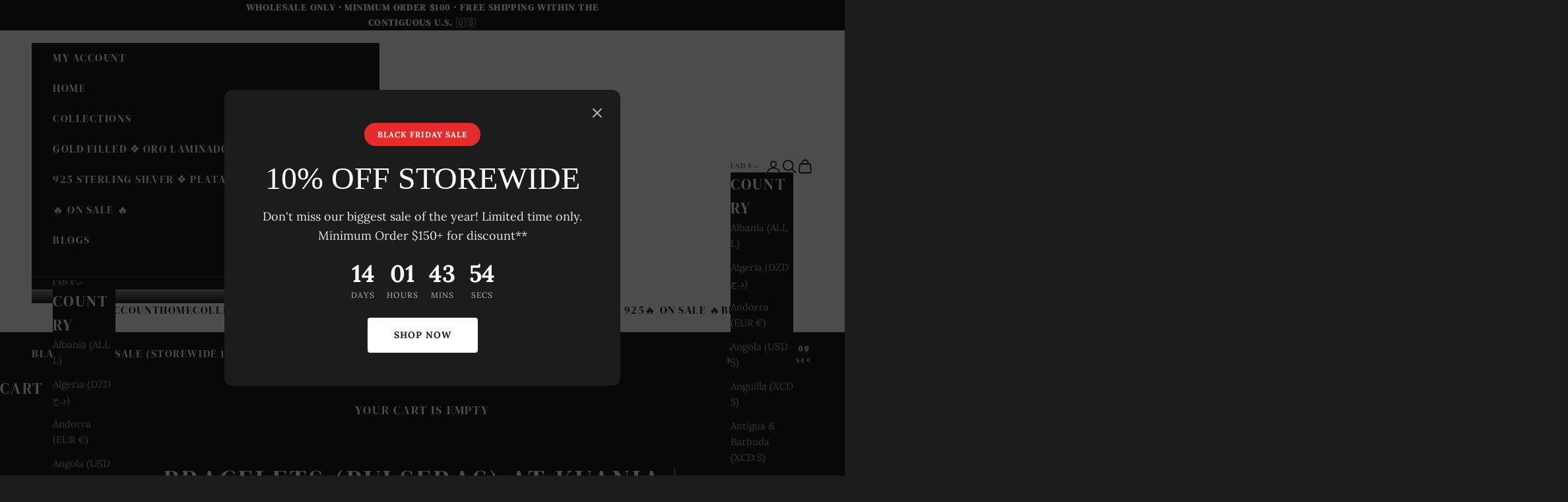

--- FILE ---
content_type: text/html; charset=utf-8
request_url: https://kuania.com/collections/oro-laminado-bracelets-pulseras
body_size: 68629
content:
<!doctype html>

<html lang="en" dir="ltr">


  <head>
    <script async crossorigin fetchpriority="high" src="/cdn/shopifycloud/importmap-polyfill/es-modules-shim.2.4.0.js"></script>
<script type="application/ld+json">
    {
      "@context": "https://schema.org",
      "@type": "JewelryStore",
      "name": "Kuania",
      "@id": "",
      "url": "https://kuania.com",
      "telephone": "(213) 489-5698",
      "address": {
        "@type": "PostalAddress",
        "streetAddress": "606 S Hill St STE 215, 2nd Floor",
        "addressLocality": "Los Angeles",
        "addressRegion": "CA",
        "postalCode": "90014",
        "addressCountry": "US"
      },
      "geo": {
        "@type": "GeoCoordinates",
        "latitude": 34.0478,
        "longitude": -118.2529
      },
      "openingHoursSpecification": {
        "@type": "OpeningHoursSpecification",
        "dayOfWeek": [
          "Monday",
          "Tuesday",
          "Wednesday",
          "Thursday",
          "Friday"
        ],
        "opens": "09:00",
        "closes": "17:30"
      },
      "priceRange": "$50 - $500",
      "sameAs": [
        "https://www.instagram.com/kuania_/",
        "https://www.facebook.com/kuaniajewelry"
      ]
    }
    </script>
    <!-- TikTok Pixel Code Start -->
<script>
!function (w, d, t) {
  w.TiktokAnalyticsObject=t;var ttq=w[t]=w[t]||[];ttq.methods=["page","track","identify","instances","debug","on","off","once","ready","alias","group","enableCookie","disableCookie","holdConsent","revokeConsent","grantConsent"],ttq.setAndDefer=function(t,e){t[e]=function(){t.push([e].concat(Array.prototype.slice.call(arguments,0)))}};for(var i=0;i<ttq.methods.length;i++)ttq.setAndDefer(ttq,ttq.methods[i]);ttq.instance=function(t){for(
var e=ttq._i[t]||[],n=0;n<ttq.methods.length;n++)ttq.setAndDefer(e,ttq.methods[n]);return e},ttq.load=function(e,n){var r="https://analytics.tiktok.com/i18n/pixel/events.js",o=n&&n.partner;ttq._i=ttq._i||{},ttq._i[e]=[],ttq._i[e]._u=r,ttq._t=ttq._t||{},ttq._t[e]=+new Date,ttq._o=ttq._o||{},ttq._o[e]=n||{};n=document.createElement("script")
;n.type="text/javascript",n.async=!0,n.src=r+"?sdkid="+e+"&lib="+t;e=document.getElementsByTagName("script")[0];e.parentNode.insertBefore(n,e)};


  ttq.load('D14RHQBC77U597KMP7O0');
  ttq.page();
}(window, document, 'ttq');
</script>
<!-- TikTok Pixel Code End -->
    <meta name="google-site-verification" content="kV-8k1vrnDFp3_-BxjfSg_nHyhZI04_gO4RMJMWT_ls" />
    <meta name="viewport" content="width=device-width, initial-scale=1">
    
<!-- Hyperspeed:312583 -->
<!-- hs-shared_id:91821ea8 -->


<script>customElements.define("hs-loader-root",class extends HTMLElement{constructor(){super(),this.shadow=this.attachShadow({mode:"open"}),this.shadow.innerHTML="\n            <style>\n            #hs-load-bar .hs-bar {\n                background: #000000;\n                position: fixed;\n                z-index: 1031;\n                top: 0;\n                left: 0;\n                width: 100%;\n                height: 2px;\n            }\n            #hs-load-bar .peg {\n                display: block;\n                position: absolute;\n                right: 0px;\n                width: 100px;\n                height: 100%;\n                box-shadow: 0 0 10px #000000, 0 0 5px #000000;\n                opacity: 1.0;\n                -webkit-transform: rotate(3deg) translate(0px, -4px);\n                -ms-transform: rotate(3deg) translate(0px, -4px);\n                transform: rotate(3deg) translate(0px, -4px);\n            }\n        "}connectedCallback(){!function(t){var n,e,r={},i=r.settings={minimum:.08,easing:"linear",positionUsing:"translate",speed:200,trickle:!0,trickleSpeed:200,barSelector:".hs-bar",parent:t.shadow,template:'<div class="hs-bar"><div class="peg"></div></div></div></div>'};function a(t,n,e){return t<n?n:t>e?e:t}function o(t){return 100*(-1+t)}r.status=null,r.set=function(t){var n=r.isStarted();t=a(t,i.minimum,1),r.status=1===t?null:t;var e=r.render(!n),u=e.querySelector(i.barSelector),l=i.speed,c=i.easing;return e.offsetWidth,s(function(n){""===i.positionUsing&&(i.positionUsing=r.getPositioningCSS()),d(u,function(t,n,e){var r;return(r="translate3d"===i.positionUsing?{transform:"translate3d("+o(t)+"%,0,0)"}:"translate"===i.positionUsing?{transform:"translate("+o(t)+"%,0)"}:{"margin-left":o(t)+"%"}).transition="all "+n+"ms "+e,r}(t,l,c)),1===t?(d(e,{transition:"none",opacity:1}),e.offsetWidth,setTimeout(function(){d(e,{transition:"all "+l+"ms linear",opacity:0}),setTimeout(function(){r.remove(),n()},l)},l)):setTimeout(n,l)}),this},r.isStarted=function(){return"number"==typeof r.status},r.start=function(){r.status||r.set(0);var t=function(){setTimeout(function(){r.status&&(r.trickle(),t())},i.trickleSpeed)};return i.trickle&&t(),this},r.done=function(t){return t||r.status?r.inc(.3+.5*Math.random()).set(1):this},r.inc=function(t){var n=r.status;return n?n>1?void 0:("number"!=typeof t&&(t=n>=0&&n<.2?.1:n>=.2&&n<.5?.04:n>=.5&&n<.8?.02:n>=.8&&n<.99?.005:0),n=a(n+t,0,.994),r.set(n)):r.start()},r.trickle=function(){return r.inc()},n=0,e=0,r.promise=function(t){return t&&"resolved"!==t.state()?(0===e&&r.start(),n++,e++,t.always(function(){0==--e?(n=0,r.done()):r.set((n-e)/n)}),this):this},r.render=function(n){if(r.isRendered())return t.shadow.getElementById("hs-load-bar");var e=document.createElement("div");e.id="hs-load-bar",e.innerHTML=i.template;var a=e.querySelector(i.barSelector),s=n?"-100":o(r.status||0),u=i.parent;return d(a,{transition:"all 0 linear",transform:"translate3d("+s+"%,0,0)"}),u.appendChild(e),e},r.remove=function(){var t,n=document.getElementById("hs-load-bar");n&&(t=n)&&t.parentNode&&t.parentNode.removeChild(t)},r.isRendered=function(){return!!t.shadow.getElementById("hs-load-bar")},r.getPositioningCSS=function(){var t={},n="WebkitTransform"in t?"Webkit":"MozTransform"in t?"Moz":"msTransform"in t?"ms":"OTransform"in t?"O":"";return n+"Perspective"in t?"translate3d":n+"Transform"in t?"translate":"margin"};var s=function(){var t=[];function n(){var e=t.shift();e&&e(n)}return function(e){t.push(e),1==t.length&&n()}}(),d=function(){var t=["Webkit","O","Moz","ms"],n={};function e(e){return e=e.replace(/^-ms-/,"ms-").replace(/-([\da-z])/gi,function(t,n){return n.toUpperCase()}),n[e]||(n[e]=function(n){var e={};if(n in e)return n;for(var r,i=t.length,a=n.charAt(0).toUpperCase()+n.slice(1);i--;)if((r=t[i]+a)in e)return r;return n}(e))}function r(t,n,r){n=e(n),t.style[n]=r}return function(t,n){var e,i=arguments;if(2==i.length)for(e in n)r(t,e,n[e]);else r(t,i[1],i[2])}}();r.start(),document.addEventListener("DOMContentLoaded",function(){r.set(1)})}(this)}}),document.head.insertAdjacentHTML("afterend","<hs-loader-root></hs-loader-root>");</script>

<style id='hs-critical-css'>p{margin:0}.hidden{display:none}.h4,.h5,.h6,.heading{font-family:var(--heading-font-family);font-weight:var(--heading-font-weight);font-style:var(--heading-font-style);letter-spacing:var(--heading-letter-spacing);text-transform:var(--heading-text-transform);overflow-wrap:anywhere}*,:after,:before{box-sizing:border-box;border-style:solid;border-width:0;border-color:rgb(var(--border-color));-webkit-font-smoothing:antialiased;-moz-osx-font-smoothing:grayscale}html{-webkit-text-size-adjust:100%;-moz-tab-size:4;tab-size:4;scroll-padding-top:var(--sticky-area-height);interpolate-size:allow-keywords;line-height:1.5}body{background:rgb(var(--page-background));font:var(--text-font-style) var(--text-font-weight) var(--text-base)/1.65 var(--text-font-family);letter-spacing:var(--text-letter-spacing);margin:0;position:relative}a{color:inherit;-webkit-text-decoration:inherit;text-decoration:inherit}button,input{font-family:inherit;font-size:100%;font-weight:inherit;font-style:inherit;line-height:inherit;text-transform:inherit;color:inherit;margin:0;padding:0}button{text-transform:none}[type=button],[type=submit],button{-webkit-appearance:button;background-color:#0000;background-image:none}[type=checkbox],button,label,summary{touch-action:manipulation}:-moz-focusring{outline:auto}:-moz-ui-invalid{box-shadow:none}::-webkit-inner-spin-button{height:auto}::-webkit-outer-spin-button{height:auto}::-webkit-date-and-time-value{text-align:start}[type=search]{-webkit-appearance:textfield;outline-offset:-2px}::-webkit-search-decoration{-webkit-appearance:none}::-webkit-file-upload-button{-webkit-appearance:button;font:inherit}summary{list-style-type:none}summary::-webkit-details-marker{display:none}h1,p{margin:0}ol,ul{margin:0;padding:0}.unstyled-list{margin:0;padding:0;list-style:none}img,svg{vertical-align:middle;display:block}img{color:#0000;max-width:100%;height:auto}[hidden]{display:none!important}height-observer{display:block}.color-scheme{background-color:rgb(var(--background));background-image:var(--background-gradient);color:rgb(var(--text-color));border-color:rgb(var(--border-color))}.accordion{box-sizing:content-box;display:block}.accordion{border-block-width:1px}.accordion+.accordion{border-block-start-width:0}.accordion__toggle{justify-content:space-between;align-items:center;column-gap:.625rem;padding-block:1.25rem;display:flex}.accordion__content{margin-block-start:-.25rem;padding-block-end:1.25rem;padding-inline-end:1.25rem}.button{--initial-gradient:linear-gradient(rgb(var(--button-background)), rgb(var(--button-background)));--hover-gradient:linear-gradient(transparent, transparent);--initial-background-position:var(--transform-origin-end);--hover-background-position:var(--transform-origin-start);-webkit-appearance:none;appearance:none;text-transform:var(--button-text-transform);font:var(--button-font);letter-spacing:var(--button-letter-spacing);text-shadow:none;text-align:center;color:rgb(var(--button-text-color));border:1px solid rgb(var(--button-outline-color,var(--button-background)));border-radius:var(--button-border-radius);background-color:#0000;background-image:var(--initial-gradient),var(--hover-gradient);background-size:100% 100%,0 100%;background-position:var(--initial-background-position);background-repeat:no-repeat;justify-content:center;align-items:center;column-gap:1.125rem;padding:.65rem 1.75rem;display:inline-flex;position:relative}.content-over-media>:is(img,video,iframe,svg,video-media),.content-over-media>image-parallax img,.content-over-media>picture img{height:var(--content-over-media-height,auto);overflow-wrap:anywhere;object-fit:cover;object-position:center;border-radius:inherit;-webkit-touch-callout:none;grid-area:full-start/full-start/full-end/full-end;min-width:100%;min-height:100%;max-height:100%}.content-over-media>:not(img,video,iframe,svg,video-media,picture,image-parallax){max-width:var(--content-over-media-content-max-width,48rem);z-index:1;text-shadow:0 1px rgb(var(--content-over-media-text-shadow) / 50%);grid-area:content-start/content-start/content-end/content-end;position:relative}.page-dots{--dot-size:.375rem;flex-wrap:wrap;justify-content:center;gap:.5rem 1rem;display:flex}.page-dots>*{width:var(--dot-size);height:var(--dot-size);border-radius:var(--rounded-full);place-content:center;display:grid}.page-dots>:after{content:"";border-radius:inherit;opacity:.4;background:currentColor;position:absolute;top:0;right:0;bottom:0;left:0}.page-dots>[aria-current=true]:after{opacity:1}.modal{--distance-to-bleed:var(--modal-body-padding-inline);--modal-header-padding-block:.875rem;--modal-header-padding-inline:1.25rem;--modal-body-padding-block:1.25rem;--modal-body-padding-inline:1.25rem;--modal-body-max-width:30rem}.drawer{--distance-to-bleed:var(--drawer-body-padding-inline);--drawer-header-padding-block:1rem;--drawer-header-padding-inline:1.25rem;--drawer-body-padding-block:1.25rem;--drawer-body-padding-inline:1.25rem;--drawer-footer-padding-block:1rem;--drawer-footer-padding-inline:1.25rem;--drawer-max-width:min(92vw, 28.125rem)}.drawer--sm{--drawer-max-width:min(92vw, 25rem)}.popover{--distance-to-bleed:var(--popover-body-padding-inline);--popover-header-padding-block:.875rem;--popover-header-padding-inline:1.25rem;--popover-body-padding-block:1.25rem;--popover-body-padding-inline:1.25rem}.popover__value-list{text-align:start;justify-items:start;gap:.75rem;display:grid}.popover__value-list>*{text-align:inherit;color:rgb(var(--text-color) / .65);width:100%}.popover__value-list>[aria-selected=true]{color:rgb(var(--text-color))}.popover__value-option{text-align:inherit;color:rgb(var(--text-color) / .65);width:100%}.popover__value-option[aria-selected=true]{color:rgb(var(--text-color))}@media screen and (min-width:1000px){.drawer{--drawer-header-padding-block:1.125rem;--drawer-header-padding-inline:2rem;--drawer-body-padding-block:2rem;--drawer-body-padding-inline:2rem;--drawer-footer-padding-block:2rem;--drawer-footer-padding-inline:2rem}.popover{--popover-block-offset:.75rem;position:absolute}.popover--top-start{inset-block-end:calc(100% + var(--popover-block-offset));inset-inline-start:0}.popover--bottom-end{inset-block-start:calc(100% + var(--popover-block-offset));inset-inline-end:0}}.checkbox-control{align-items:flex-start;column-gap:var(--checkbox-control-gap);text-align:start;display:flex;position:relative}.switch{--switch-height:1rem;--switch-width:2.25rem;--switch-padding:.1875rem;--switch-toggle-size:.625rem;-webkit-appearance:none;appearance:none;height:var(--switch-height);width:var(--switch-width);padding:var(--switch-padding);border-radius:var(--rounded-full);background:rgb(var(--text-color) / .2);align-self:center;display:grid}.switch:after{content:"";width:var(--switch-toggle-size);height:var(--switch-toggle-size);background:rgb(var(--background));border-radius:var(--rounded-full);box-shadow:0 1px 1px #0003}.container{--distance-to-bleed:max(var(--container-gutter), 50% - var(--container-max-width) / 2);margin-inline-start:max(var(--container-gutter),50% - var(--container-max-width) / 2);margin-inline-end:max(var(--container-gutter),50% - var(--container-max-width) / 2)}.container--xs{--container-max-width:var(--container-xs-max-width)}.section-spacing{padding-block-start:calc(var(--section-vertical-spacing-override,var(--section-vertical-spacing)) + var(--section-vertical-spacing-block-start-compensation,0px));padding-block-end:var(--section-vertical-spacing-override,var(--section-vertical-spacing))}.section-spacing--tight{--section-vertical-spacing:var(--section-vertical-spacing-tight);--section-stack-gap:var(--section-stack-gap-tight)}.v-stack{grid-template-columns:minmax(0,1fr);align-content:start;display:grid}.h-stack{align-items:center;display:flex}.full-bleed{margin-inline-start:calc(-1 * var(--distance-to-bleed));margin-inline-end:calc(-1 * var(--distance-to-bleed))}.shopify-section--announcement-bar,.shopify-section--header{transform:translateY(calc(((var(--announcement-bar-height,0) + var(--header-height,0)) * -1) * var(--hide-header-group,0)))}.range{-webkit-appearance:none;appearance:none;background:0 0;width:100%}.range::-webkit-slider-thumb{-webkit-appearance:none}.range::-webkit-slider-thumb{background:rgb(var(--text-color));z-index:1;box-shadow:none;border-radius:100%;width:.625rem;height:.625rem;margin-block-start:-.25rem;position:relative}.range::-webkit-slider-runnable-track{background:rgb(var(--text-color) / .12);border:none;border-radius:2px;width:100%;height:2px}.range::-moz-range-thumb{background:rgb(var(--text-color));border:none;border-radius:100%;width:.625rem;height:.625rem}.range::-moz-range-progress{border:none;border-radius:2px;width:100%;height:2px}.range::-moz-range-track{border:none;border-radius:2px;width:100%;height:2px}.range::-moz-range-progress{background-color:rgba(var(--text-color))}.range::-moz-range-track{background-color:rgb(var(--border-color))}@media not screen and (pointer:fine){.range::-webkit-slider-thumb{width:1rem;height:1rem;margin-block-start:-.4375rem}.range::-moz-range-thumb{width:1rem;height:1rem}}.range-group{background:linear-gradient(to var(--transform-origin-end),rgb(var(--text-color) / .12) var(--range-min),rgb(var(--text-color)) var(--range-min),rgb(var(--text-color)) var(--range-max),rgb(var(--text-color) / .12) var(--range-max));border-radius:2px;height:2px}.range-group .range{vertical-align:top;height:2px}.range-group .range::-webkit-slider-runnable-track{background:0 0}.range-group .range::-moz-range-progress{background:0 0}.range-group .range::-moz-range-track{background:0 0}.range-group .range:last-child{position:absolute;inset-block-start:0;inset-inline-start:0}.input-group{align-items:center;column-gap:.75rem;display:flex}.input-prefix{border-radius:min(.625rem,var(--button-border-radius));border:1px solid rgb(var(--text-color) / .12);flex:1 0 0;justify-content:space-between;align-items:center;min-width:0;padding:.4375rem;display:flex}.input-prefix>.field{-webkit-appearance:textfield;appearance:textfield;text-align:end;background:0 0;border:none;width:100%;min-width:0;margin-inline-start:.625rem;padding:0}.input-prefix>.field::-webkit-outer-spin-button{-webkit-appearance:none;appearance:none;margin:0}.input-prefix>.field::-webkit-inner-spin-button{-webkit-appearance:none;appearance:none;margin:0}.price-range{padding-block-start:.25rem;display:block}.price-range>.range-group{margin-block-end:1.125rem;position:relative}@media not screen and (pointer:fine){.price-range{padding-block-start:.625rem}}.product-card{scroll-snap-align:start;grid-template-columns:minmax(0,1fr);align-content:start;gap:1.25rem;display:grid;position:relative}.product-card__figure{position:relative}.product-card__media{isolation:isolate;display:block}.product-card__image{object-fit:contain;object-position:center;margin-inline:auto}.product-card__image--secondary{width:100%;height:100%;display:none;position:absolute;inset-block-start:0;inset-inline-start:0}.product-card__quick-add-button{background:rgb(var(--circle-button-background));color:rgb(var(--circle-button-text-color));z-index:1;padding:.625rem;position:absolute;inset-block-end:.5rem;inset-inline-end:.5rem}.product-card__info{text-align:center;align-content:start;justify-items:center;gap:.75rem;display:grid}@media screen and (pointer:fine){.product-card__quick-add-button{opacity:0;transform:translateY(5px)}.product-card__image--secondary{opacity:0;mix-blend-mode:plus-lighter;display:block}}.product-list{--product-list-max-items-per-row-allowed:2;--product-list-calculated-items-per-row:min(var(--product-list-max-items-per-row-allowed), var(--product-list-items-per-row));--product-list-default-row-gap:2.1875rem;--product-list-default-column-gap:.625rem;--product-list-calculated-row-gap:clamp(var(--section-vertical-spacing) / 4, var(--product-list-default-row-gap) * var(--product-list-vertical-spacing-factor, 1), var(--section-vertical-spacing) * 2);--product-list-calculated-column-gap:clamp(var(--container-gutter) / 4, var(--product-list-default-column-gap) * var(--product-list-horizontal-spacing-factor, 1), var(--container-gutter) * 2);--product-list-card-width:calc(100% / var(--product-list-calculated-items-per-row) - var(--product-list-calculated-column-gap, 0px) * (var(--product-list-calculated-items-per-row) - 1) / var(--product-list-calculated-items-per-row));grid:auto/repeat(auto-fit,var(--product-list-card-width));align-items:start;column-gap:var(--product-list-calculated-column-gap);row-gap:var(--product-list-calculated-row-gap);display:grid}@media screen and (min-width:700px){.modal{--modal-header-padding-block:1.125rem;--modal-header-padding-inline:2rem;--modal-body-padding-block:2rem;--modal-body-padding-inline:2rem}.product-list{--product-list-max-items-per-row-allowed:3;--product-list-default-row-gap:3rem;--product-list-default-column-gap:1.5rem}.quick-buy-modal{--modal-body-padding-inline:3.125rem;--modal-body-padding-block:3.125rem}}.quick-buy-modal{--modal-body-max-width:55.625rem}.prose{overflow-wrap:anywhere}.prose :first-child{margin-block-start:0!important}.prose :last-child{margin-block-end:0!important}.link-faded{color:rgb(var(--text-color) / .65)}.color-swatch{--swatch-offset:2px;--swatch-size:2.125rem;--swatch-border-size:1px;--swatch-disabled-strike-color:rgb(var(--border-color));width:var(--swatch-size);height:var(--swatch-size);padding:var(--swatch-offset);border:var(--swatch-border-size) solid transparent;background:content-box var(--swatch-background) no-repeat center/cover;place-items:center;display:grid;position:relative}.text-with-icon{align-items:center;gap:.625rem;display:flex}.text-with-icon>svg{flex-shrink:0}.icon{vertical-align:middle;height:auto;display:block}.localization-selectors{flex-wrap:wrap;justify-content:center;align-items:center;gap:.75rem 1.75rem;display:flex}.localization-toggle{align-items:center;column-gap:.625rem;display:flex}.country-flag{width:20px;height:15px}[data-tooltip]{--tooltip-text-color:var(--text-color);--tooltip-background:var(--background);position:relative}@media screen and (pointer:fine){[data-tooltip]:after{content:attr(data-tooltip);inset-block-end:calc(100% + var(--tooltip-offset,.5rem));border-radius:min(1.5rem,var(--button-border-radius));background:rgb(var(--tooltip-text-color));color:rgb(var(--tooltip-background));visibility:hidden;opacity:0;justify-self:center;width:max-content;max-width:15rem;padding:.125rem .5rem;font-size:.6875rem;position:absolute;left:50%;translate:-50%;scale:.9}}.breadcrumb{display:none}.breadcrumb__list{align-items:center;column-gap:.5rem;line-height:1;display:flex}.breadcrumb__list-item+.breadcrumb__list-item:before{content:"/";color:rgb(var(--text-color) / .65);margin-inline-end:.375rem;font-size:.625rem;display:inline-block}@media screen and (min-width:1000px){.product-list{--product-list-max-items-per-row-allowed:4;--product-list-default-row-gap:4rem;--product-list-default-column-gap:3rem}.breadcrumb{display:block}}.breadcrumb--floating{position:absolute;inset-block-start:1.25rem;inset-inline-start:var(--container-gutter)}.loading-bar{z-index:2000;mix-blend-mode:exclusion;transform-origin:var(--transform-origin-start);background:#fff;width:100%;height:2px;position:fixed;top:0;left:0;transform:scaleX(0)}.announcement-bar{--announcement-bar-gutter:.625rem;text-align:center;font-size:var(--announcement-bar-font-size);place-content:center;column-gap:.75rem;padding-block:1em;padding-inline-start:max(var(--announcement-bar-gutter),50% - var(--container-max-width) / 2);padding-inline-end:max(var(--announcement-bar-gutter),50% - var(--container-max-width) / 2);display:flex}.announcement-bar__carousel{flex-grow:1;place-items:center;max-width:35rem;display:grid}.announcement-bar__carousel>*{grid-area:1/-1}@media screen and (min-width:700px){.loading-bar{height:3px}.announcement-bar{--announcement-bar-gutter:var(--container-gutter);justify-content:center;column-gap:2.5rem}.collection .product-list[collection-desktop-layout=medium]{--product-list-items-per-row:var(--collection-items-per-row-medium)}}.before-after>*{grid-area:1/-1}.collection{--collection-gap:2rem;--collection-grid-template:minmax(0, 1fr);--collection-sidebar-width:15rem;grid-template-columns:var(--collection-grid-template);align-items:start;gap:var(--collection-gap);margin-block-end:var(--section-vertical-spacing);scroll-margin-block-start:calc(var(--collection-toolbar-height,0px) + 20px);display:grid}.collection__main{row-gap:var(--section-stack-gap);display:grid}.collection .product-list[collection-mobile-layout=medium]{--product-list-items-per-row:var(--collection-items-per-row-medium)}.collection-toolbar{box-shadow:0 1px rgb(var(--border-color)),0 -1px rgb(var(--border-color));background-color:rgb(var(--background));z-index:2;min-height:3em;display:flex;position:sticky;inset-block-start:var(--sticky-area-height);inset-inline-start:0}.collection-toolbar .popover{--popover-block-offset:0px;inset-inline-end:-1px}.collection-toolbar__button-list{flex-grow:1;display:flex}.collection-toolbar__button{padding-block:.75rem}.collection-toolbar__button-container{width:100%;position:relative}.collection-toolbar__button-container+.collection-toolbar__button-container{border-inline-start-width:1px}.collection-toolbar__layout-switch-list{border-inline-start-width:1px;justify-content:flex-end;align-items:center;gap:1rem;padding-inline:1.25rem;display:flex}.collection-toolbar__button{opacity:.5}.collection-toolbar__button.is-active{opacity:1}@media screen and (min-width:700px){.collection-toolbar{flex-direction:row-reverse;justify-content:space-between}.collection-toolbar__button{padding-block:1.125rem}.collection-toolbar__button-list{flex-direction:row-reverse;flex:none}.collection-toolbar__button-container{border-inline-start-width:1px}.collection-toolbar__button-container>.collection-toolbar__button{width:max-content;padding-inline:2.875rem}.collection-toolbar__layout-switch-list{border-inline-width:0 1px;padding-inline:1.875rem}.collection-toolbar__products-count{position:absolute;inset-block-start:50%;inset-inline-start:50%;transform:translate(-50%,-50%)}}.facets .accordion-list .accordion:first-child{border-block-start-width:0}.facets .accordion-list .accordion:first-child .accordion__toggle{padding-block-start:0}.facets .accordion-list .accordion:last-child{border-block-end-width:0}.facets .accordion-list .accordion:last-child .accordion__content{padding-block-end:0}@media screen and (min-width:1000px){.facets-sidebar{top:calc(var(--sticky-area-height) + var(--collection-toolbar-height,0px) + 20px);width:var(--collection-sidebar-width);grid-column-end:-2;display:block;position:sticky}}.featured-collections-carousel>*{grid-area:1/-1}.header{--header-show-transparent-logo:0;grid:var(--header-grid);justify-content:center;align-items:center;column-gap:1.25rem;row-gap:var(--header-padding-block);box-shadow:0 -1px rgb(var(--header-separation-border-color)) inset;padding-block-start:var(--header-padding-block);padding-block-end:var(--header-padding-block);padding-inline-start:var(--container-gutter);padding-inline-end:var(--container-gutter);display:grid;position:relative}.header__cart-dot{box-shadow:0 0 0 2px rgb(var(--background));background-color:currentColor;border-radius:100%;width:.5rem;height:.5rem;position:absolute;inset-block-start:0;inset-inline-end:-.125rem;transform:scale(0)}.header__logo{grid-area:logo;justify-self:start;position:relative}.header__logo-image{width:var(--header-logo-width);max-width:100%;height:auto}.header__primary-nav{flex-wrap:wrap;grid-area:primary-nav;align-items:center;gap:.625rem 1.25rem;display:flex}.header__primary-nav-item:before{content:attr(data-title);transform-origin:var(--transform-origin-start);background:rgb(var(--text-color));color:#0000;font-size:var(--text-h6);font-family:var(--heading-font-family);font-weight:var(--heading-font-weight);font-style:var(--heading-font-style);letter-spacing:var(--heading-letter-spacing);text-transform:var(--heading-text-transform);width:max-content;height:2px;position:absolute;inset-block-end:0;transform:scaleX(0)}@media screen and (max-width:699px){.product-list:not(.product-list--carousel){margin-inline:-.625rem}.header__nav-icon{width:1.375rem}.text-with-icons:not(.text-with-icons--stacked)>*{grid-area:1/-1;padding-inline:2.5rem}}@media screen and (min-width:1150px){.product-list{--product-list-max-items-per-row-allowed:var(--product-list-items-per-row)}.collection{--collection-gap:3.125rem}.header__primary-nav{column-gap:2.5rem}}.header__secondary-nav{flex-wrap:wrap;grid-area:secondary-nav;justify-content:end;justify-self:end;align-items:center;gap:.625rem .9rem;display:flex}.header__secondary-nav .localization-selectors:not(:only-child){margin-inline-end:.625rem}@media screen and (min-width:700px){.header{column-gap:2.5rem}.header__secondary-nav{column-gap:1.25rem}}.header__dropdown-menu{background:rgb(var(--background));color:rgb(var(--text-color));box-shadow:2px 2px 6px rgb(var(--text-color) / .05);border-width:0 1px 1px;width:max-content;min-width:12.5rem;max-width:17.5rem;padding-block:1.125rem;position:absolute;inset-block-start:calc(100% - 2px)}.header__dropdown-menu:before{content:"";transform-origin:var(--transform-origin-start);background:rgb(var(--text-color));width:100%;height:2px;position:absolute;inset-block-start:0;inset-inline-start:0;transform:scaleX(0)}.header__dropdown-menu--restrictable{max-height:calc(100vh - var(--header-height,0px) - var(--announcement-bar-height,0px) - 40px);overflow-y:auto}.header-search{z-index:-1;width:100%;display:none;position:absolute;inset-block-start:100%;inset-inline-start:0}.header-search__form-control{grid-template-columns:auto minmax(0,1fr) auto;align-items:center;column-gap:.75rem;padding-block:.75rem;display:grid}.header-search__input{-webkit-appearance:none;appearance:none;background:0 0}.header-search__input::-webkit-search-decoration{display:none}.header-search__input::-webkit-search-cancel-button{display:none}.header-search__input::-webkit-search-results-button{display:none}.header-search__input::-webkit-search-results-decoration{display:none}@media screen and (min-width:700px){.header-search__form-control{column-gap:1.25rem;padding-block:1.5rem}}.predictive-search{display:block}.header-sidebar{--header-linklist-padding-block:1rem}.header-sidebar__scroller{padding-block-end:var(--drawer-body-padding-block);padding-inline-start:var(--drawer-body-padding-inline);padding-inline-end:var(--drawer-body-padding-inline);overflow-y:auto}.header-sidebar__linklist-button{text-align:start;justify-content:space-between;align-items:center;width:100%;padding-block-start:calc(var(--header-linklist-padding-block)/ 2);padding-block-end:calc(var(--header-linklist-padding-block)/ 2);display:flex}.header-sidebar__back-button{border-block-end-width:1px;width:100%;margin-block-end:1rem;padding-block-start:var(--header-linklist-padding-block);padding-block-end:1rem}.header-sidebar__back-button.is-divided{margin-block-end:.5rem}.header-sidebar__main-panel{background-color:rgb(var(--background));background-image:var(--background-gradient);grid-template-rows:minmax(0,1fr);grid-template-columns:minmax(0,1fr);grid-auto-columns:max-content;height:100%;display:grid}.header-sidebar__footer{position:relative}.header-sidebar__footer:before{content:"";background:linear-gradient(transparent,rgb(var(--background)));width:100%;height:2.5rem;position:absolute;inset-block-end:100%;inset-inline-start:0}.header-sidebar__footer>*{padding-block:1.25rem;padding-inline-start:var(--drawer-footer-padding-inline);padding-inline-end:var(--drawer-footer-padding-inline)}.header-sidebar__footer .localization-selectors{border-block-start-width:1px;justify-content:flex-start;column-gap:1.25rem}.header-sidebar__collapsible-panel{width:var(--drawer-max-width);background-color:rgb(var(--background));background-image:var(--background-gradient);height:100%;display:none;position:absolute;inset-block-start:0}.header-sidebar__linklist.divide-y .header-sidebar__linklist-button{padding-block-start:var(--header-linklist-padding-block);padding-block-end:var(--header-linklist-padding-block)}.images-with-text-scroll__container,.images-with-text-scroll__image-background{grid-area:1/-1}.images-with-text-scroll__image{grid-area:1/1;align-self:center}.images-with-text-scroll__text{text-align:center;grid-area:2/1;max-width:375px}@media screen and (min-width:1000px){.header-sidebar__main-panel{z-index:1;position:relative}.header-sidebar__collapsible-panel .header-sidebar__scroller{inset-block:min(var(--header-height),5rem) 0;width:100%;position:absolute}.images-with-text-scroll__text{text-align:var(--images-with-text-scroll-text-alignment);grid-area:auto/2}}.media-grid__item{grid-area:span min(2,var(--media-grid-item-row-span))/span 2;height:100%;container-type:inline-size}@media screen and (min-width:700px){.header-sidebar{--header-linklist-padding-block:1.25rem}.media-grid__item{grid-area:span var(--media-grid-item-row-span)/span var(--media-grid-item-column-span)}}.multiple-media-with-text__media-wrapper{grid-area:media-wrapper;grid:var(--multiple-media-with-text-media-grid);column-gap:var(--multiple-media-with-text-media-gap);display:grid}.multiple-media-with-text__content-wrapper{grid-area:content-wrapper}.password__header>*{grid-area:1/-1}.product-gallery{--product-gallery-gap:1.5rem;--product-gallery-thumbnail-list-gap:1rem .5rem;--product-gallery-thumbnail-size:3.5rem;flex-direction:var(--product-gallery-flex-direction,column);align-items:start;gap:var(--product-gallery-gap) var(--product-gap,0);grid-area:product-gallery;display:flex;position:relative}.product-info{--product-info-gap:1rem;z-index:2;grid-area:product-info}.product-content-below-gallery{grid-area:product-content}@media screen and (min-width:1000px){.shop-the-look__item{max-width:var(--container-sm-max-width);grid:auto/min(550px,60%) minmax(0,1fr);grid-area:1/-1;align-items:center;gap:.3125rem;margin-inline:auto;display:grid}.shop-the-look__item-product{grid-area:1/-1;max-width:16.875rem}}.testimonial-item{font-size:var(--testimonials-font-size);grid-area:1/-1;align-content:start;justify-items:center;gap:2rem;max-width:34rem;display:grid}:is(.timeline__carousel,.timeline__item)>*{grid-area:1/-1}.sr-only{clip:rect(0,0,0,0);white-space:nowrap;border-width:0;width:1px;height:1px;margin:-1px;padding:0;position:absolute;overflow:hidden}.tap-area{position:relative}.tap-area:before{content:"";position:absolute;top:-.5rem;right:-.5rem;bottom:-.5rem;left:-.5rem}@media (prefers-reduced-motion:no-preference){[reveal-on-scroll=true]{opacity:0}}@media (scripting:none){[reveal-on-scroll=true]{opacity:1}}.border{border-width:1px;border-color:rgb(var(--border-color))}.divide-y>:not([hidden])~:not([hidden]){border-block-start-width:1px}.text-subdued{color:rgb(var(--text-color) / .65)}.block{display:block}.contents{display:contents}@media screen and (min-width:1000px){.md\:hidden{display:none}}@media screen and (max-width:699px){.sm-max\:hidden{display:none}}@media screen and (max-width:999px){.md-max\:hidden{display:none}}.relative{position:relative}.wrap{flex-wrap:wrap}.text-center{text-align:center}.justify-center{justify-content:safe center}.justify-items-center{justify-items:safe center}.w-full{width:100%}.gap-1{gap:.25rem}.gap-2{gap:.5rem}.gap-2\.5{gap:.625rem}.gap-4{gap:1rem}.gap-6{gap:1.5rem}.smallcaps{text-transform:uppercase;letter-spacing:var(--heading-letter-spacing);font-size:.625rem}.text-xxs{font-size:.6875rem}.text-sm{font-size:var(--text-sm)}.h1,.h4,.h5,.h6,.heading{font-family:var(--heading-font-family);font-weight:var(--heading-font-weight);font-style:var(--heading-font-style);letter-spacing:var(--heading-letter-spacing);text-transform:var(--heading-text-transform);overflow-wrap:anywhere}.h1{font-size:var(--text-h1);line-height:1.5}.h4{font-size:var(--text-h4);line-height:1.6}.h5{font-size:var(--text-h5);line-height:1.7}.h6{font-size:var(--text-h6);line-height:1.7}@media screen and (min-width:700px){.timeline__item>*{grid-area:unset}.sm\:hidden{display:none}.sm\:gap-12{gap:3rem}.sm\:h4{font-size:var(--text-h4);line-height:1.6}}@media screen and (min-width:1150px){.h1{line-height:1.3}}ol{margin-inline-start:2ch}ul{margin-inline-start:1em}</style>


<script>window.HS_JS_OVERRIDES = [{"load_method":"ON_ACTION","match":"shopifycloud\/shopify\/assets\/shopify_pay","pages":null},{"load_method":"ON_ACTION","match":"shopifycloud\/web-pixels-manager","pages":null},{"load_method":"ON_ACTION","match":"googletagmanager","pages":null},{"load_method":"ON_ACTION","match":"shopifycloud\/shopify\/assets\/storefront\/load_feature","pages":null},{"load_method":"ON_ACTION","match":"shopifycloud\/shopify\/assets\/storefront\/features","pages":null},{"load_method":"ON_ACTION","match":"google-analytics.com","pages":null},{"load_method":"ON_ACTION","match":"trekkie","pages":null},{"load_method":"ON_ACTION","match":"facebook.com","pages":null},{"load_method":"DEFER","match":"extensions\/019a7cfa-e7f7-7d9a-8dd6-b2413c166c6f\/google-review-112\/assets\/infinite-slider.min.js","pages":["HOME","COLLECTIONS","PRODUCT","CART","OTHER"]},{"load_method":"DEFER","match":"extensions\/019a7cfa-e7f7-7d9a-8dd6-b2413c166c6f\/google-review-112\/assets\/manual-slider.min.js","pages":["HOME","COLLECTIONS","PRODUCT","CART","OTHER"]},{"load_method":"ON_ACTION","match":"extensions\/ec6bac21-acda-4135-8fd9-18ea0cfb1e46\/kbite-back-in-stock-notify-me-65\/assets\/cartbite-embed.js","pages":["HOME","COLLECTIONS","PRODUCT","CART","OTHER"]},{"load_method":"DEFER","match":"extensions\/019a7cfa-e7f7-7d9a-8dd6-b2413c166c6f\/google-review-112\/assets\/typewriter-effect.min.js","pages":["HOME","COLLECTIONS","PRODUCT","CART","OTHER"]}];</script>
<script>!function(e,t){if("object"==typeof exports&&"object"==typeof module)module.exports=t();else if("function"==typeof define&&define.amd)define([],t);else{var n=t();for(var o in n)("object"==typeof exports?exports:e)[o]=n[o]}}(self,(()=>(()=>{"use strict";var e={};(e=>{"undefined"!=typeof Symbol&&Symbol.toStringTag&&Object.defineProperty(e,Symbol.toStringTag,{value:"Module"}),Object.defineProperty(e,"__esModule",{value:!0})})(e);const t="hyperscript/defer-load",n="ON_ACTION",o=["window.Station.Apps.Tabs",".replace('no-js', 'js')","onLoadStylesheet()","window.onpageshow","spratlyThemeSettings","lazysizes","window.MinimogSettings","onloadt4relcss","asyncLoad"],r=window.HS_JS_OVERRIDES||[];function s(e,t){const n=!e||"string"!=typeof e,s=t&&t.hasAttribute("hs-ignore"),c=t&&t.innerHTML,i=c&&o.some((e=>t.innerHTML.includes(e)));if(!t&&n||s||i)return null;{const n=r.find((n=>e&&e.includes(n.match)||c&&t.innerHTML.includes(n.match)));return n?function(e,t){let n=t;if(e.cdn){n=`https://cdn.hyperspeed.me/script/${t.replace(/^(http:\/\/|https:\/\/|\/\/)/,"")}`}return{load_method:e.load_method||"default",src:n}}(n,e):null}}window.HS_LOAD_ON_ACTION_SCRIPTS=window.HS_LOAD_ON_ACTION_SCRIPTS||[];const c=document.createElement,i={src:Object.getOwnPropertyDescriptor(HTMLScriptElement.prototype,"src"),type:Object.getOwnPropertyDescriptor(HTMLScriptElement.prototype,"type")};function l(e,n){window.HS_LOAD_ON_ACTION_SCRIPTS.push([e,n]),e.type=t;const o=function(n){e.getAttribute("type")===t&&n.preventDefault(),e.removeEventListener("beforescriptexecute",o)};e.addEventListener("beforescriptexecute",o)}return document.createElement=function(...e){if("script"!==e[0].toLowerCase()||window.hsUnblocked)return c.bind(document)(...e);const o=c.bind(document)(...e);try{Object.defineProperties(o,{src:{...i.src,set(e){const o=s(e,null),r=o&&o.load_method===n,c=o?o.src:e;r&&i.type.set.call(this,t),i.src.set.call(this,c)}},type:{...i.type,set(e){const r=s(o.src,null);r&&r.load_method===n?i.type.set.call(this,t):i.type.set.call(this,e)}}}),o.setAttribute=function(e,t){"type"===e||"src"===e?o[e]=t:HTMLScriptElement.prototype.setAttribute.call(o,e,t)}}catch(e){console.warn("HyperScripts: unable to prevent script execution for script src ",o.src,".\n",'A likely cause would be because you are using a third-party browser extension that monkey patches the "document.createElement" function.')}return o},window.hsScriptObserver=new MutationObserver((e=>{for(let o=0;o<e.length;o++){const{addedNodes:r}=e[o];for(let e=0;e<r.length;e++){const o=r[e];if(1===o.nodeType&&"SCRIPT"===o.tagName)if(o.type===t)l(o,null);else{const e=s(o.src,o);e&&e.load_method===n&&l(o,o.type===t?null:o.type)}}}})),window.hsScriptObserver.observe(document.documentElement,{childList:!0,subtree:!0}),e})()));</script>

<!-- Lazyload + Responsive Images-->
<script defer src="//kuania.com/cdn/shop/t/251/assets/hs-lazysizes.min.js?v=138887360493752575951731521655"></script>
<link rel="stylesheet" href="//kuania.com/cdn/shop/t/251/assets/hs-image-blur.css?v=159309444274862780651739485682" media="print" onload="this.media='all'; this.onload = null">
<!-- Third party app optimization -->
<!-- Is an app not updating? Just click Rebuild Cache in Hyperspeed. -->
<!-- Or, stop deferring the app by clicking View Details on App Optimization in your Theme Optimization settings. -->
<script hs-ignore></script>

<!-- defer JS until action -->
<script async src="//kuania.com/cdn/shop/t/251/assets/hs-script-loader.min.js?v=39426699166184296931731521655"></script>



<style>
    	body > * {
          visibility: hidden;
        }
        header:first-of-type, nav:first-of-type, #shopify-section-header, #shopify-section-announcement, #shopify-section-AnnouncementBar, #shopify-section-announcement-bar, #shopify-section-header-template {
          visibility: visible;
        }
</style>
<script>
      window.addEventListener("DOMContentLoaded", function() {
        document.head.insertAdjacentHTML("beforeend", `<style>body > *{visibility:visible;}</style>`)
      })
</script>
<noscript>
  <style>body > *{visibility:visible;}</style>
</noscript>



    <meta charset="utf-8">
    <title>Bracelets (Pulseras) at Kuania | Elegant Oro Laminado Designs | KUANIA</title><meta name="description" content="Shop exclusive bracelets (pulseras) at Kuania. Discover elegant, high-quality Oro Laminado bracelets, perfect for every occasion. Affordable luxury, durability, and style. Shop now!"><link rel="canonical" href="https://kuania.com/collections/oro-laminado-bracelets-pulseras"><link rel="shortcut icon" href="//kuania.com/cdn/shop/files/SQ_FAV_ICON_b93f4eed-aecc-42a3-93a9-9147d905024b.png?v=1725383654&width=96">
      <link rel="apple-touch-icon" href="//kuania.com/cdn/shop/files/SQ_FAV_ICON_b93f4eed-aecc-42a3-93a9-9147d905024b.png?v=1725383654&width=180"><link rel="preconnect" href="https://fonts.shopifycdn.com" crossorigin>
    <link rel="preconnect" href="https://kuania.com" crossorigin><link rel="preload" href="//kuania.com/cdn/fonts/dm_serif_display/dmserifdisplay_n4.d2fb62d84e79a0e0554bcf26e5e3d5bd86318b17.woff2" as="font" type="font/woff2" crossorigin><link rel="preload" href="//kuania.com/cdn/fonts/lora/lora_n4.9a60cb39eff3bfbc472bac5b3c5c4d7c878f0a8d.woff2" as="font" type="font/woff2" crossorigin><!-- Preload Main Image for LCP Optimization -->
    <link rel="preload" href="https://cdn.shopify.com/s/files/1/0535/0637/5876/files/ORO_LAMINADO_GOLD_FILLED_JEWELRY_KUANIA_2.jpg?v=1739488127" as="image"><meta property="og:type" content="website">
  <meta property="og:title" content="Bracelets (Pulseras) at Kuania | Elegant Oro Laminado Designs"><meta property="og:image" content="http://kuania.com/cdn/shop/collections/18k-gold-filled-oro-laminado-bracelets-pulseras-kuania_4cc54e48-a6ee-4f5e-b4ec-9b4245ec3c8f.jpg?v=1727973027&width=2048">
  <meta property="og:image:secure_url" content="https://kuania.com/cdn/shop/collections/18k-gold-filled-oro-laminado-bracelets-pulseras-kuania_4cc54e48-a6ee-4f5e-b4ec-9b4245ec3c8f.jpg?v=1727973027&width=2048">
  <meta property="og:image:width" content="2048">
  <meta property="og:image:height" content="2048"><meta property="og:description" content="Shop exclusive bracelets (pulseras) at Kuania. Discover elegant, high-quality Oro Laminado bracelets, perfect for every occasion. Affordable luxury, durability, and style. Shop now!"><meta property="og:url" content="https://kuania.com/collections/oro-laminado-bracelets-pulseras">
<meta property="og:site_name" content="KUANIA"><meta name="twitter:card" content="summary"><meta name="twitter:title" content="Bracelets (Pulseras) at Kuania | Elegant Oro Laminado Designs">
  <meta name="twitter:description" content="· U Link Bracelets · Figaro Bracelets · Miami Cuban Bracelets · Charm Bracelets · Cubic Zirconia Bracelets · Nugget Bracelets · Elephant Bracelets · Jade Bracelets · San Jude Bracelets · Guadalupe Bracelets · Gold Filled Jewelry · Oro Laminado ·    
· Pulseras U Link · Pulseras Figaro · Pulseras Cubanas Miami · Pulseras Charm · Pulseras Cubic Zirconia · Pulseras Nugget · Pulseras Elefante · Pulseras Jade · Pulseras San Jude · Pulseras Guadalupe · Joyas Gold Filled · Oro Laminado ·"><meta name="twitter:image" content="https://kuania.com/cdn/shop/collections/18k-gold-filled-oro-laminado-bracelets-pulseras-kuania_4cc54e48-a6ee-4f5e-b4ec-9b4245ec3c8f.jpg?crop=center&height=1200&v=1727973027&width=1200">
  <meta name="twitter:image:alt" content="Oro Laminado Gold Filled Bracelets- Kuania Jewelry"><script type="application/ld+json">
  {
    "@context": "https://schema.org",
    "@type": "BreadcrumbList",
    "itemListElement": [{
        "@type": "ListItem",
        "position": 1,
        "name": "Home",
        "item": "https://kuania.com"
      },{
            "@type": "ListItem",
            "position": 2,
            "name": "Bracelets (Pulseras) at Kuania | Elegant Oro Laminado Designs",
            "item": "https://kuania.com/collections/oro-laminado-bracelets-pulseras"
          }]
  }
</script><style>/* Typography (heading) */
  @font-face {
  font-family: "DM Serif Display";
  font-weight: 400;
  font-style: normal;
  font-display: fallback;
  src: url("//kuania.com/cdn/fonts/dm_serif_display/dmserifdisplay_n4.d2fb62d84e79a0e0554bcf26e5e3d5bd86318b17.woff2") format("woff2"),
       url("//kuania.com/cdn/fonts/dm_serif_display/dmserifdisplay_n4.776a8bf9adeb2bdfa35851c8b8f6488e4bd0da4e.woff") format("woff");
}

@font-face {
  font-family: "DM Serif Display";
  font-weight: 400;
  font-style: italic;
  font-display: fallback;
  src: url("//kuania.com/cdn/fonts/dm_serif_display/dmserifdisplay_i4.ded609b7af419cfaa3d7b74c93adb618780a44d2.woff2") format("woff2"),
       url("//kuania.com/cdn/fonts/dm_serif_display/dmserifdisplay_i4.542e1a9c39cbb3bbdcdb001c5b0ff5ce62f13c92.woff") format("woff");
}

/* Typography (body) */
  @font-face {
  font-family: Lora;
  font-weight: 400;
  font-style: normal;
  font-display: fallback;
  src: url("//kuania.com/cdn/fonts/lora/lora_n4.9a60cb39eff3bfbc472bac5b3c5c4d7c878f0a8d.woff2") format("woff2"),
       url("//kuania.com/cdn/fonts/lora/lora_n4.4d935d2630ceaf34d2e494106075f8d9f1257d25.woff") format("woff");
}

@font-face {
  font-family: Lora;
  font-weight: 400;
  font-style: italic;
  font-display: fallback;
  src: url("//kuania.com/cdn/fonts/lora/lora_i4.a5059b22bd0a7547da84d66d2f523d17d17325d3.woff2") format("woff2"),
       url("//kuania.com/cdn/fonts/lora/lora_i4.cb2d2ab46128fa7f84060d5f92cf3f49dc8181bd.woff") format("woff");
}

@font-face {
  font-family: Lora;
  font-weight: 700;
  font-style: normal;
  font-display: fallback;
  src: url("//kuania.com/cdn/fonts/lora/lora_n7.58a834e7e54c895806b2ffc982e4a00af29b1b9c.woff2") format("woff2"),
       url("//kuania.com/cdn/fonts/lora/lora_n7.05fdf76140ca6e72e48561caf7f9893c487c3f1b.woff") format("woff");
}

@font-face {
  font-family: Lora;
  font-weight: 700;
  font-style: italic;
  font-display: fallback;
  src: url("//kuania.com/cdn/fonts/lora/lora_i7.1bf76118f47019e7581a865f0f538b8ea5900419.woff2") format("woff2"),
       url("//kuania.com/cdn/fonts/lora/lora_i7.1a7c7f083405ec98e57d8033d38caa748580f7ff.woff") format("woff");
}

:root {
    /* Container */
    --container-max-width: 100%;
    --container-xxs-max-width: 27.5rem; /* 440px */
    --container-xs-max-width: 42.5rem; /* 680px */
    --container-sm-max-width: 61.25rem; /* 980px */
    --container-md-max-width: 71.875rem; /* 1150px */
    --container-lg-max-width: 78.75rem; /* 1260px */
    --container-xl-max-width: 85rem; /* 1360px */
    --container-gutter: 1.25rem;

    --section-vertical-spacing: 2.5rem;
    --section-vertical-spacing-tight:2.5rem;

    --section-stack-gap:2.25rem;
    --section-stack-gap-tight:2.25rem;

    /* Form settings */
    --form-gap: 1.25rem; /* Gap between fieldset and submit button */
    --fieldset-gap: 1rem; /* Gap between each form input within a fieldset */
    --form-control-gap: 0.625rem; /* Gap between input and label (ignored for floating label) */
    --checkbox-control-gap: 0.75rem; /* Horizontal gap between checkbox and its associated label */
    --input-padding-block: 0.65rem; /* Vertical padding for input, textarea and native select */
    --input-padding-inline: 0.8rem; /* Horizontal padding for input, textarea and native select */
    --checkbox-size: 0.875rem; /* Size (width and height) for checkbox */

    /* Other sizes */
    --sticky-area-height: calc(var(--announcement-bar-is-sticky, 0) * var(--announcement-bar-height, 0px) + var(--header-is-sticky, 0) * var(--header-is-visible, 1) * var(--header-height, 0px));

    /* RTL support */
    --transform-logical-flip: 1;
    --transform-origin-start: left;
    --transform-origin-end: right;

    /**
     * ---------------------------------------------------------------------
     * TYPOGRAPHY
     * ---------------------------------------------------------------------
     */

    /* Font properties */
    --heading-font-family: "DM Serif Display", serif;
    --heading-font-weight: 400;
    --heading-font-style: normal;
    --heading-text-transform: uppercase;
    --heading-letter-spacing: 0.1em;
    --text-font-family: Lora, serif;
    --text-font-weight: 400;
    --text-font-style: normal;
    --text-letter-spacing: 0.0em;
    --button-font: var(--heading-font-style) var(--heading-font-weight) var(--text-sm) / 1.65 var(--heading-font-family);
    --button-text-transform: uppercase;
    --button-letter-spacing: 0.18em;

    /* Font sizes */--text-heading-size-factor: 1.3;
    --text-h1: max(0.6875rem, clamp(1.375rem, 1.146341463414634rem + 0.975609756097561vw, 2rem) * var(--text-heading-size-factor));
    --text-h2: max(0.6875rem, clamp(1.25rem, 1.0670731707317074rem + 0.7804878048780488vw, 1.75rem) * var(--text-heading-size-factor));
    --text-h3: max(0.6875rem, clamp(1.125rem, 1.0335365853658536rem + 0.3902439024390244vw, 1.375rem) * var(--text-heading-size-factor));
    --text-h4: max(0.6875rem, clamp(1rem, 0.9542682926829268rem + 0.1951219512195122vw, 1.125rem) * var(--text-heading-size-factor));
    --text-h5: calc(0.875rem * var(--text-heading-size-factor));
    --text-h6: calc(0.75rem * var(--text-heading-size-factor));

    --text-xs: 0.6875rem;
    --text-sm: 0.75rem;
    --text-base: 0.8125rem;
    --text-lg: 0.9375rem;
    --text-xl: 1.1875rem;

    /* Rounded variables (used for border radius) */
    --rounded-full: 9999px;
    --button-border-radius: 0.0rem;
    --input-border-radius: 0.0rem;

    /* Box shadow */
    --shadow-sm: 0 2px 8px rgb(0 0 0 / 0.05);
    --shadow: 0 5px 15px rgb(0 0 0 / 0.05);
    --shadow-md: 0 5px 30px rgb(0 0 0 / 0.05);
    --shadow-block: px px px rgb(var(--text-primary) / 0.0);

    /**
     * ---------------------------------------------------------------------
     * OTHER
     * ---------------------------------------------------------------------
     */

    --checkmark-svg-url: url(//kuania.com/cdn/shop/t/251/assets/checkmark.svg?v=184380698634562560561731521673);
    --cursor-zoom-in-svg-url: url(//kuania.com/cdn/shop/t/251/assets/cursor-zoom-in.svg?v=26732849034938578401731521673);
  }

  [dir="rtl"]:root {
    /* RTL support */
    --transform-logical-flip: -1;
    --transform-origin-start: right;
    --transform-origin-end: left;
  }

  @media screen and (min-width: 700px) {
    :root {
      /* Typography (font size) */
      --text-xs: 0.8125rem;
      --text-sm: 0.875rem;
      --text-base: 0.9375rem;
      --text-lg: 1.0625rem;
      --text-xl: 1.3125rem;

      /* Spacing settings */
      --container-gutter: 2rem;
    }
  }

  @media screen and (min-width: 1000px) {
    :root {
      /* Spacing settings */
      --container-gutter: 3rem;

      --section-vertical-spacing: 4rem;
      --section-vertical-spacing-tight: 4rem;

      --section-stack-gap:3rem;
      --section-stack-gap-tight:3rem;
    }
  }:root {/* Overlay used for modal */
    --page-overlay: 0 0 0 / 0.4;

    /* We use the first scheme background as default */
    --page-background: ;

    /* Product colors */
    --on-sale-text: 227 44 43;
    --on-sale-badge-background: 227 44 43;
    --on-sale-badge-text: 255 255 255;
    --sold-out-badge-background: 239 239 239;
    --sold-out-badge-text: 0 0 0 / 0.65;
    --custom-badge-background: 28 28 28;
    --custom-badge-text: 255 255 255;
    --star-color: 28 28 28;

    /* Status colors */
    --success-background: 212 227 203;
    --success-text: 48 122 7;
    --warning-background: 253 241 224;
    --warning-text: 237 138 0;
    --error-background: 243 204 204;
    --error-text: 203 43 43;
  }.color-scheme--scheme-1 {
      /* Color settings */--accent: 28 28 28;
      --text-color: 28 28 28;
      --background: 239 239 239 / 1.0;
      --background-without-opacity: 239 239 239;
      --background-gradient: ;--border-color: 207 207 207;/* Button colors */
      --button-background: 28 28 28;
      --button-text-color: 255 255 255;

      /* Circled buttons */
      --circle-button-background: 255 255 255;
      --circle-button-text-color: 28 28 28;
    }.shopify-section:has(.section-spacing.color-scheme--bg-609ecfcfee2f667ac6c12366fc6ece56) + .shopify-section:has(.section-spacing.color-scheme--bg-609ecfcfee2f667ac6c12366fc6ece56:not(.bordered-section)) .section-spacing {
      padding-block-start: 0;
    }.color-scheme--scheme-2 {
      /* Color settings */--accent: 28 28 28;
      --text-color: 28 28 28;
      --background: 255 255 255 / 1.0;
      --background-without-opacity: 255 255 255;
      --background-gradient: ;--border-color: 221 221 221;/* Button colors */
      --button-background: 28 28 28;
      --button-text-color: 255 255 255;

      /* Circled buttons */
      --circle-button-background: 255 255 255;
      --circle-button-text-color: 28 28 28;
    }.shopify-section:has(.section-spacing.color-scheme--bg-54922f2e920ba8346f6dc0fba343d673) + .shopify-section:has(.section-spacing.color-scheme--bg-54922f2e920ba8346f6dc0fba343d673:not(.bordered-section)) .section-spacing {
      padding-block-start: 0;
    }.color-scheme--scheme-3 {
      /* Color settings */--accent: 255 255 255;
      --text-color: 255 255 255;
      --background: 28 28 28 / 1.0;
      --background-without-opacity: 28 28 28;
      --background-gradient: ;--border-color: 62 62 62;/* Button colors */
      --button-background: 255 255 255;
      --button-text-color: 28 28 28;

      /* Circled buttons */
      --circle-button-background: 255 255 255;
      --circle-button-text-color: 28 28 28;
    }.shopify-section:has(.section-spacing.color-scheme--bg-c1f8cb21047e4797e94d0969dc5d1e44) + .shopify-section:has(.section-spacing.color-scheme--bg-c1f8cb21047e4797e94d0969dc5d1e44:not(.bordered-section)) .section-spacing {
      padding-block-start: 0;
    }.color-scheme--scheme-4 {
      /* Color settings */--accent: 255 255 255;
      --text-color: 255 255 255;
      --background: 0 0 0 / 0.0;
      --background-without-opacity: 0 0 0;
      --background-gradient: ;--border-color: 255 255 255;/* Button colors */
      --button-background: 255 255 255;
      --button-text-color: 28 28 28;

      /* Circled buttons */
      --circle-button-background: 255 255 255;
      --circle-button-text-color: 28 28 28;
    }.shopify-section:has(.section-spacing.color-scheme--bg-3671eee015764974ee0aef1536023e0f) + .shopify-section:has(.section-spacing.color-scheme--bg-3671eee015764974ee0aef1536023e0f:not(.bordered-section)) .section-spacing {
      padding-block-start: 0;
    }.color-scheme--dialog {
      /* Color settings */--accent: 255 255 255;
      --text-color: 255 255 255;
      --background: 28 28 28 / 1.0;
      --background-without-opacity: 28 28 28;
      --background-gradient: ;--border-color: 62 62 62;/* Button colors */
      --button-background: 255 255 255;
      --button-text-color: 28 28 28;

      /* Circled buttons */
      --circle-button-background: 255 255 255;
      --circle-button-text-color: 28 28 28;
    }
</style><script>
  // This allows to expose several variables to the global scope, to be used in scripts
  window.themeVariables = {
    settings: {
      showPageTransition: null,
      pageType: "collection",
      moneyFormat: "${{amount}}",
      moneyWithCurrencyFormat: "${{amount}} USD",
      currencyCodeEnabled: false,
      cartType: "message",
      staggerMenuApparition: true
    },

    strings: {
      addedToCart: "Added to your cart!",
      closeGallery: "Close gallery",
      zoomGallery: "Zoom picture",
      errorGallery: "Image cannot be loaded",
      shippingEstimatorNoResults: "Sorry, we do not ship to your address.",
      shippingEstimatorOneResult: "There is one shipping rate for your address:",
      shippingEstimatorMultipleResults: "There are several shipping rates for your address:",
      shippingEstimatorError: "One or more error occurred while retrieving shipping rates:",
      next: "Next",
      previous: "Previous"
    },

    mediaQueries: {
      'sm': 'screen and (min-width: 700px)',
      'md': 'screen and (min-width: 1000px)',
      'lg': 'screen and (min-width: 1150px)',
      'xl': 'screen and (min-width: 1400px)',
      '2xl': 'screen and (min-width: 1600px)',
      'sm-max': 'screen and (max-width: 699px)',
      'md-max': 'screen and (max-width: 999px)',
      'lg-max': 'screen and (max-width: 1149px)',
      'xl-max': 'screen and (max-width: 1399px)',
      '2xl-max': 'screen and (max-width: 1599px)',
      'motion-safe': '(prefers-reduced-motion: no-preference)',
      'motion-reduce': '(prefers-reduced-motion: reduce)',
      'supports-hover': 'screen and (pointer: fine)',
      'supports-touch': 'screen and (hover: none)'
    }
  };</script><script>
      if (!(HTMLScriptElement.supports && HTMLScriptElement.supports('importmap'))) {
        const importMapPolyfill = document.createElement('script');
        importMapPolyfill.async = true;
        importMapPolyfill.src = "//kuania.com/cdn/shop/t/251/assets/es-module-shims.min.js?v=140375185335194536761731521655";

        document.head.appendChild(importMapPolyfill);
      }
    </script>

    <script type="importmap">
      {
        "imports": {
          "vendor": "//kuania.com/cdn/shop/t/251/assets/vendor.min.js?v=97444456987200009421731521655",
          "theme": "//kuania.com/cdn/shop/t/251/assets/theme.aio.min.js?v=111080835872386066851739485939",
          "photoswipe": "//kuania.com/cdn/shop/t/251/assets/photoswipe.min.js?v=13374349288281597431731521655"
        }
      }
    </script>

    <noscript class="hs-load-onaction"><script src="//kuania.com/cdn/shop/t/251/assets/vendor.min.js?v=97444456987200009421731521655" type="module" defer></script></noscript>
    <noscript class="hs-load-onaction"><script src="//kuania.com/cdn/shop/t/251/assets/theme.js?v=180276033083214723051739487257" type="module" defer></script></noscript>

    <script>window.performance && window.performance.mark && window.performance.mark('shopify.content_for_header.start');</script><meta name="google-site-verification" content="7PN02xswPKYY_rCYlp-yeijpp5YxVQguXGkMYj_OLR4">
<meta name="facebook-domain-verification" content="l1ln8ote7z30dmm9ia58srmfollp0s">
<meta id="shopify-digital-wallet" name="shopify-digital-wallet" content="/53506375876/digital_wallets/dialog">
<meta name="shopify-checkout-api-token" content="0e7565bde6c03bcbf453493176e4cd9e">
<link rel="alternate" type="application/atom+xml" title="Feed" href="/collections/oro-laminado-bracelets-pulseras.atom" />
<link rel="next" href="/collections/oro-laminado-bracelets-pulseras?page=2">
<link rel="alternate" type="application/json+oembed" href="https://kuania.com/collections/oro-laminado-bracelets-pulseras.oembed">
<script async="async" src="/checkouts/internal/preloads.js?locale=en-US"></script>
<link rel="preconnect" href="https://shop.app" crossorigin="anonymous">
<script async="async" src="https://shop.app/checkouts/internal/preloads.js?locale=en-US&shop_id=53506375876" crossorigin="anonymous"></script>
<script id="apple-pay-shop-capabilities" type="application/json">{"shopId":53506375876,"countryCode":"US","currencyCode":"USD","merchantCapabilities":["supports3DS"],"merchantId":"gid:\/\/shopify\/Shop\/53506375876","merchantName":"KUANIA","requiredBillingContactFields":["postalAddress","email","phone"],"requiredShippingContactFields":["postalAddress","email","phone"],"shippingType":"shipping","supportedNetworks":["visa","masterCard","amex","discover","elo","jcb"],"total":{"type":"pending","label":"KUANIA","amount":"1.00"},"shopifyPaymentsEnabled":true,"supportsSubscriptions":true}</script>
<script id="shopify-features" type="application/json">{"accessToken":"0e7565bde6c03bcbf453493176e4cd9e","betas":["rich-media-storefront-analytics"],"domain":"kuania.com","predictiveSearch":true,"shopId":53506375876,"locale":"en"}</script>
<script>var Shopify = Shopify || {};
Shopify.shop = "kuania.myshopify.com";
Shopify.locale = "en";
Shopify.currency = {"active":"USD","rate":"1.0"};
Shopify.country = "US";
Shopify.theme = {"name":"[Hyperspeed] · OPTIMIZED ·  NEW MAIN THEME 10\/3","id":145040179433,"schema_name":"Prestige","schema_version":"10.3.0","theme_store_id":null,"role":"main"};
Shopify.theme.handle = "null";
Shopify.theme.style = {"id":null,"handle":null};
Shopify.cdnHost = "kuania.com/cdn";
Shopify.routes = Shopify.routes || {};
Shopify.routes.root = "/";</script>
<script type="module">!function(o){(o.Shopify=o.Shopify||{}).modules=!0}(window);</script>
<script>!function(o){function n(){var o=[];function n(){o.push(Array.prototype.slice.apply(arguments))}return n.q=o,n}var t=o.Shopify=o.Shopify||{};t.loadFeatures=n(),t.autoloadFeatures=n()}(window);</script>
<script>
  window.ShopifyPay = window.ShopifyPay || {};
  window.ShopifyPay.apiHost = "shop.app\/pay";
  window.ShopifyPay.redirectState = null;
</script>
<script id="shop-js-analytics" type="application/json">{"pageType":"collection"}</script>
<script defer="defer" async type="module" src="//kuania.com/cdn/shopifycloud/shop-js/modules/v2/client.init-shop-cart-sync_COMZFrEa.en.esm.js"></script>
<script defer="defer" async type="module" src="//kuania.com/cdn/shopifycloud/shop-js/modules/v2/chunk.common_CdXrxk3f.esm.js"></script>
<script type="module">
  await import("//kuania.com/cdn/shopifycloud/shop-js/modules/v2/client.init-shop-cart-sync_COMZFrEa.en.esm.js");
await import("//kuania.com/cdn/shopifycloud/shop-js/modules/v2/chunk.common_CdXrxk3f.esm.js");

  window.Shopify.SignInWithShop?.initShopCartSync?.({"fedCMEnabled":true,"windoidEnabled":true});

</script>
<script>
  window.Shopify = window.Shopify || {};
  if (!window.Shopify.featureAssets) window.Shopify.featureAssets = {};
  window.Shopify.featureAssets['shop-js'] = {"shop-cart-sync":["modules/v2/client.shop-cart-sync_CRSPkpKa.en.esm.js","modules/v2/chunk.common_CdXrxk3f.esm.js"],"init-fed-cm":["modules/v2/client.init-fed-cm_DO1JVZ96.en.esm.js","modules/v2/chunk.common_CdXrxk3f.esm.js"],"init-windoid":["modules/v2/client.init-windoid_hXardXh0.en.esm.js","modules/v2/chunk.common_CdXrxk3f.esm.js"],"init-shop-email-lookup-coordinator":["modules/v2/client.init-shop-email-lookup-coordinator_jpxQlUsx.en.esm.js","modules/v2/chunk.common_CdXrxk3f.esm.js"],"shop-toast-manager":["modules/v2/client.shop-toast-manager_C-K0q6-t.en.esm.js","modules/v2/chunk.common_CdXrxk3f.esm.js"],"shop-button":["modules/v2/client.shop-button_B6dBoDg5.en.esm.js","modules/v2/chunk.common_CdXrxk3f.esm.js"],"shop-login-button":["modules/v2/client.shop-login-button_BHRMsoBb.en.esm.js","modules/v2/chunk.common_CdXrxk3f.esm.js","modules/v2/chunk.modal_C89cmTvN.esm.js"],"shop-cash-offers":["modules/v2/client.shop-cash-offers_p6Pw3nax.en.esm.js","modules/v2/chunk.common_CdXrxk3f.esm.js","modules/v2/chunk.modal_C89cmTvN.esm.js"],"avatar":["modules/v2/client.avatar_BTnouDA3.en.esm.js"],"init-shop-cart-sync":["modules/v2/client.init-shop-cart-sync_COMZFrEa.en.esm.js","modules/v2/chunk.common_CdXrxk3f.esm.js"],"init-shop-for-new-customer-accounts":["modules/v2/client.init-shop-for-new-customer-accounts_BNQiNx4m.en.esm.js","modules/v2/client.shop-login-button_BHRMsoBb.en.esm.js","modules/v2/chunk.common_CdXrxk3f.esm.js","modules/v2/chunk.modal_C89cmTvN.esm.js"],"pay-button":["modules/v2/client.pay-button_CRuQ9trT.en.esm.js","modules/v2/chunk.common_CdXrxk3f.esm.js"],"init-customer-accounts-sign-up":["modules/v2/client.init-customer-accounts-sign-up_Q1yheB3t.en.esm.js","modules/v2/client.shop-login-button_BHRMsoBb.en.esm.js","modules/v2/chunk.common_CdXrxk3f.esm.js","modules/v2/chunk.modal_C89cmTvN.esm.js"],"checkout-modal":["modules/v2/client.checkout-modal_DtXVhFgQ.en.esm.js","modules/v2/chunk.common_CdXrxk3f.esm.js","modules/v2/chunk.modal_C89cmTvN.esm.js"],"init-customer-accounts":["modules/v2/client.init-customer-accounts_B5rMd0lj.en.esm.js","modules/v2/client.shop-login-button_BHRMsoBb.en.esm.js","modules/v2/chunk.common_CdXrxk3f.esm.js","modules/v2/chunk.modal_C89cmTvN.esm.js"],"lead-capture":["modules/v2/client.lead-capture_CmGCXBh3.en.esm.js","modules/v2/chunk.common_CdXrxk3f.esm.js","modules/v2/chunk.modal_C89cmTvN.esm.js"],"shop-follow-button":["modules/v2/client.shop-follow-button_CV5C02lv.en.esm.js","modules/v2/chunk.common_CdXrxk3f.esm.js","modules/v2/chunk.modal_C89cmTvN.esm.js"],"shop-login":["modules/v2/client.shop-login_Bz_Zm_XZ.en.esm.js","modules/v2/chunk.common_CdXrxk3f.esm.js","modules/v2/chunk.modal_C89cmTvN.esm.js"],"payment-terms":["modules/v2/client.payment-terms_D7XnU2ez.en.esm.js","modules/v2/chunk.common_CdXrxk3f.esm.js","modules/v2/chunk.modal_C89cmTvN.esm.js"]};
</script>
<script id="__st">var __st={"a":53506375876,"offset":-28800,"reqid":"2e70520d-708d-4762-8bcd-4b010c64f514-1763244956","pageurl":"kuania.com\/collections\/oro-laminado-bracelets-pulseras","u":"607343549d67","p":"collection","rtyp":"collection","rid":242943033540};</script>
<script>window.ShopifyPaypalV4VisibilityTracking = true;</script>
<script id="form-persister">!function(){'use strict';const t='contact',e='new_comment',n=[[t,t],['blogs',e],['comments',e],[t,'customer']],o='password',r='form_key',c=['recaptcha-v3-token','g-recaptcha-response','h-captcha-response',o],s=()=>{try{return window.sessionStorage}catch{return}},i='__shopify_v',u=t=>t.elements[r],a=function(){const t=[...n].map((([t,e])=>`form[action*='/${t}']:not([data-nocaptcha='true']) input[name='form_type'][value='${e}']`)).join(',');var e;return e=t,()=>e?[...document.querySelectorAll(e)].map((t=>t.form)):[]}();function m(t){const e=u(t);a().includes(t)&&(!e||!e.value)&&function(t){try{if(!s())return;!function(t){const e=s();if(!e)return;const n=u(t);if(!n)return;const o=n.value;o&&e.removeItem(o)}(t);const e=Array.from(Array(32),(()=>Math.random().toString(36)[2])).join('');!function(t,e){u(t)||t.append(Object.assign(document.createElement('input'),{type:'hidden',name:r})),t.elements[r].value=e}(t,e),function(t,e){const n=s();if(!n)return;const r=[...t.querySelectorAll(`input[type='${o}']`)].map((({name:t})=>t)),u=[...c,...r],a={};for(const[o,c]of new FormData(t).entries())u.includes(o)||(a[o]=c);n.setItem(e,JSON.stringify({[i]:1,action:t.action,data:a}))}(t,e)}catch(e){console.error('failed to persist form',e)}}(t)}const f=t=>{if('true'===t.dataset.persistBound)return;const e=function(t,e){const n=function(t){return'function'==typeof t.submit?t.submit:HTMLFormElement.prototype.submit}(t).bind(t);return function(){let t;return()=>{t||(t=!0,(()=>{try{e(),n()}catch(t){(t=>{console.error('form submit failed',t)})(t)}})(),setTimeout((()=>t=!1),250))}}()}(t,(()=>{m(t)}));!function(t,e){if('function'==typeof t.submit&&'function'==typeof e)try{t.submit=e}catch{}}(t,e),t.addEventListener('submit',(t=>{t.preventDefault(),e()})),t.dataset.persistBound='true'};!function(){function t(t){const e=(t=>{const e=t.target;return e instanceof HTMLFormElement?e:e&&e.form})(t);e&&m(e)}document.addEventListener('submit',t),document.addEventListener('DOMContentLoaded',(()=>{const e=a();for(const t of e)f(t);var n;n=document.body,new window.MutationObserver((t=>{for(const e of t)if('childList'===e.type&&e.addedNodes.length)for(const t of e.addedNodes)1===t.nodeType&&'FORM'===t.tagName&&a().includes(t)&&f(t)})).observe(n,{childList:!0,subtree:!0,attributes:!1}),document.removeEventListener('submit',t)}))}()}();</script>
<script integrity="sha256-52AcMU7V7pcBOXWImdc/TAGTFKeNjmkeM1Pvks/DTgc=" data-source-attribution="shopify.loadfeatures" defer="defer" src="//kuania.com/cdn/shopifycloud/storefront/assets/storefront/load_feature-81c60534.js" crossorigin="anonymous"></script>
<script crossorigin="anonymous" defer="defer" src="//kuania.com/cdn/shopifycloud/storefront/assets/shopify_pay/storefront-65b4c6d7.js?v=20250812"></script>
<script data-source-attribution="shopify.dynamic_checkout.dynamic.init">var Shopify=Shopify||{};Shopify.PaymentButton=Shopify.PaymentButton||{isStorefrontPortableWallets:!0,init:function(){window.Shopify.PaymentButton.init=function(){};var t=document.createElement("script");t.src="https://kuania.com/cdn/shopifycloud/portable-wallets/latest/portable-wallets.en.js",t.type="module",document.head.appendChild(t)}};
</script>
<script data-source-attribution="shopify.dynamic_checkout.buyer_consent">
  function portableWalletsHideBuyerConsent(e){var t=document.getElementById("shopify-buyer-consent"),n=document.getElementById("shopify-subscription-policy-button");t&&n&&(t.classList.add("hidden"),t.setAttribute("aria-hidden","true"),n.removeEventListener("click",e))}function portableWalletsShowBuyerConsent(e){var t=document.getElementById("shopify-buyer-consent"),n=document.getElementById("shopify-subscription-policy-button");t&&n&&(t.classList.remove("hidden"),t.removeAttribute("aria-hidden"),n.addEventListener("click",e))}window.Shopify?.PaymentButton&&(window.Shopify.PaymentButton.hideBuyerConsent=portableWalletsHideBuyerConsent,window.Shopify.PaymentButton.showBuyerConsent=portableWalletsShowBuyerConsent);
</script>
<script data-source-attribution="shopify.dynamic_checkout.cart.bootstrap">document.addEventListener("DOMContentLoaded",(function(){function t(){return document.querySelector("shopify-accelerated-checkout-cart, shopify-accelerated-checkout")}if(t())Shopify.PaymentButton.init();else{new MutationObserver((function(e,n){t()&&(Shopify.PaymentButton.init(),n.disconnect())})).observe(document.body,{childList:!0,subtree:!0})}}));
</script>
<script id='scb4127' type='text/javascript' async='' src='https://kuania.com/cdn/shopifycloud/privacy-banner/storefront-banner.js'></script><link id="shopify-accelerated-checkout-styles" rel="stylesheet" media="screen" href="https://kuania.com/cdn/shopifycloud/portable-wallets/latest/accelerated-checkout-backwards-compat.css" crossorigin="anonymous">
<style id="shopify-accelerated-checkout-cart">
        #shopify-buyer-consent {
  margin-top: 1em;
  display: inline-block;
  width: 100%;
}

#shopify-buyer-consent.hidden {
  display: none;
}

#shopify-subscription-policy-button {
  background: none;
  border: none;
  padding: 0;
  text-decoration: underline;
  font-size: inherit;
  cursor: pointer;
}

#shopify-subscription-policy-button::before {
  box-shadow: none;
}

      </style>

<script>window.performance && window.performance.mark && window.performance.mark('shopify.content_for_header.end');</script>

    
<link
      rel="stylesheet"
      href="//kuania.com/cdn/shop/t/251/assets/theme.aio.min.css?v=127620179647613547961739485667"
      media="print"
      onload="this.media='all'; this.onload = null">
    <!-- TikTok Pixel Code Start -->
<script>
!function (w, d, t) {
  w.TiktokAnalyticsObject=t;
  var ttq=w[t]=w[t]||[];
  ttq.methods=["page","track","identify","instances","debug","on","off","once","ready","alias","group","enableCookie","disableCookie","holdConsent","revokeConsent","grantConsent"],
  ttq.setAndDefer=function(t,e){
    t[e]=function(){
      t.push([e].concat(Array.prototype.slice.call(arguments,0)))
    }
  };
  for(var i=0;i<ttq.methods.length;i++)ttq.setAndDefer(ttq,ttq.methods[i]);
  ttq.instance=function(t){
    for(var e=ttq._i[t]||[],n=0;n<ttq.methods.length;n++)ttq.setAndDefer(e,ttq.methods[n]);
    return e
  },
  ttq.load=function(e,n){
    var r="https://analytics.tiktok.com/i18n/pixel/events.js",
        o=n&&n.partner;
    ttq._i=ttq._i||{},
    ttq._i[e]=[],
    ttq._i[e]._u=r,
    ttq._t=ttq._t||{},
    ttq._t[e]=+new Date,
    ttq._o=ttq._o||{},
    ttq._o[e]=n||{},
    n=document.createElement("script"),
    n.type="text/javascript",
    n.async=!0,
    n.src=r+"?sdkid="+e+"&lib="+t,
    e=document.getElementsByTagName("script")[0],
    e.parentNode.insertBefore(n,e)
  };

  ttq.load('D14RHQBC77U597KMP7O0');
  ttq.page();
}(window, document, 'ttq');
</script>
<!-- TikTok Pixel Code End -->

  <script src="https://cdn.shopify.com/extensions/ec6bac21-acda-4135-8fd9-18ea0cfb1e46/kbite-back-in-stock-notify-me-65/assets/cartbite-embed.js" type="text/javascript" defer="defer"></script>
<link href="https://monorail-edge.shopifysvc.com" rel="dns-prefetch">
<script>(function(){if ("sendBeacon" in navigator && "performance" in window) {try {var session_token_from_headers = performance.getEntriesByType('navigation')[0].serverTiming.find(x => x.name == '_s').description;} catch {var session_token_from_headers = undefined;}var session_cookie_matches = document.cookie.match(/_shopify_s=([^;]*)/);var session_token_from_cookie = session_cookie_matches && session_cookie_matches.length === 2 ? session_cookie_matches[1] : "";var session_token = session_token_from_headers || session_token_from_cookie || "";function handle_abandonment_event(e) {var entries = performance.getEntries().filter(function(entry) {return /monorail-edge.shopifysvc.com/.test(entry.name);});if (!window.abandonment_tracked && entries.length === 0) {window.abandonment_tracked = true;var currentMs = Date.now();var navigation_start = performance.timing.navigationStart;var payload = {shop_id: 53506375876,url: window.location.href,navigation_start,duration: currentMs - navigation_start,session_token,page_type: "collection"};window.navigator.sendBeacon("https://monorail-edge.shopifysvc.com/v1/produce", JSON.stringify({schema_id: "online_store_buyer_site_abandonment/1.1",payload: payload,metadata: {event_created_at_ms: currentMs,event_sent_at_ms: currentMs}}));}}window.addEventListener('pagehide', handle_abandonment_event);}}());</script>
<script id="web-pixels-manager-setup">(function e(e,d,r,n,o){if(void 0===o&&(o={}),!Boolean(null===(a=null===(i=window.Shopify)||void 0===i?void 0:i.analytics)||void 0===a?void 0:a.replayQueue)){var i,a;window.Shopify=window.Shopify||{};var t=window.Shopify;t.analytics=t.analytics||{};var s=t.analytics;s.replayQueue=[],s.publish=function(e,d,r){return s.replayQueue.push([e,d,r]),!0};try{self.performance.mark("wpm:start")}catch(e){}var l=function(){var e={modern:/Edge?\/(1{2}[4-9]|1[2-9]\d|[2-9]\d{2}|\d{4,})\.\d+(\.\d+|)|Firefox\/(1{2}[4-9]|1[2-9]\d|[2-9]\d{2}|\d{4,})\.\d+(\.\d+|)|Chrom(ium|e)\/(9{2}|\d{3,})\.\d+(\.\d+|)|(Maci|X1{2}).+ Version\/(15\.\d+|(1[6-9]|[2-9]\d|\d{3,})\.\d+)([,.]\d+|)( \(\w+\)|)( Mobile\/\w+|) Safari\/|Chrome.+OPR\/(9{2}|\d{3,})\.\d+\.\d+|(CPU[ +]OS|iPhone[ +]OS|CPU[ +]iPhone|CPU IPhone OS|CPU iPad OS)[ +]+(15[._]\d+|(1[6-9]|[2-9]\d|\d{3,})[._]\d+)([._]\d+|)|Android:?[ /-](13[3-9]|1[4-9]\d|[2-9]\d{2}|\d{4,})(\.\d+|)(\.\d+|)|Android.+Firefox\/(13[5-9]|1[4-9]\d|[2-9]\d{2}|\d{4,})\.\d+(\.\d+|)|Android.+Chrom(ium|e)\/(13[3-9]|1[4-9]\d|[2-9]\d{2}|\d{4,})\.\d+(\.\d+|)|SamsungBrowser\/([2-9]\d|\d{3,})\.\d+/,legacy:/Edge?\/(1[6-9]|[2-9]\d|\d{3,})\.\d+(\.\d+|)|Firefox\/(5[4-9]|[6-9]\d|\d{3,})\.\d+(\.\d+|)|Chrom(ium|e)\/(5[1-9]|[6-9]\d|\d{3,})\.\d+(\.\d+|)([\d.]+$|.*Safari\/(?![\d.]+ Edge\/[\d.]+$))|(Maci|X1{2}).+ Version\/(10\.\d+|(1[1-9]|[2-9]\d|\d{3,})\.\d+)([,.]\d+|)( \(\w+\)|)( Mobile\/\w+|) Safari\/|Chrome.+OPR\/(3[89]|[4-9]\d|\d{3,})\.\d+\.\d+|(CPU[ +]OS|iPhone[ +]OS|CPU[ +]iPhone|CPU IPhone OS|CPU iPad OS)[ +]+(10[._]\d+|(1[1-9]|[2-9]\d|\d{3,})[._]\d+)([._]\d+|)|Android:?[ /-](13[3-9]|1[4-9]\d|[2-9]\d{2}|\d{4,})(\.\d+|)(\.\d+|)|Mobile Safari.+OPR\/([89]\d|\d{3,})\.\d+\.\d+|Android.+Firefox\/(13[5-9]|1[4-9]\d|[2-9]\d{2}|\d{4,})\.\d+(\.\d+|)|Android.+Chrom(ium|e)\/(13[3-9]|1[4-9]\d|[2-9]\d{2}|\d{4,})\.\d+(\.\d+|)|Android.+(UC? ?Browser|UCWEB|U3)[ /]?(15\.([5-9]|\d{2,})|(1[6-9]|[2-9]\d|\d{3,})\.\d+)\.\d+|SamsungBrowser\/(5\.\d+|([6-9]|\d{2,})\.\d+)|Android.+MQ{2}Browser\/(14(\.(9|\d{2,})|)|(1[5-9]|[2-9]\d|\d{3,})(\.\d+|))(\.\d+|)|K[Aa][Ii]OS\/(3\.\d+|([4-9]|\d{2,})\.\d+)(\.\d+|)/},d=e.modern,r=e.legacy,n=navigator.userAgent;return n.match(d)?"modern":n.match(r)?"legacy":"unknown"}(),u="modern"===l?"modern":"legacy",c=(null!=n?n:{modern:"",legacy:""})[u],f=function(e){return[e.baseUrl,"/wpm","/b",e.hashVersion,"modern"===e.buildTarget?"m":"l",".js"].join("")}({baseUrl:d,hashVersion:r,buildTarget:u}),m=function(e){var d=e.version,r=e.bundleTarget,n=e.surface,o=e.pageUrl,i=e.monorailEndpoint;return{emit:function(e){var a=e.status,t=e.errorMsg,s=(new Date).getTime(),l=JSON.stringify({metadata:{event_sent_at_ms:s},events:[{schema_id:"web_pixels_manager_load/3.1",payload:{version:d,bundle_target:r,page_url:o,status:a,surface:n,error_msg:t},metadata:{event_created_at_ms:s}}]});if(!i)return console&&console.warn&&console.warn("[Web Pixels Manager] No Monorail endpoint provided, skipping logging."),!1;try{return self.navigator.sendBeacon.bind(self.navigator)(i,l)}catch(e){}var u=new XMLHttpRequest;try{return u.open("POST",i,!0),u.setRequestHeader("Content-Type","text/plain"),u.send(l),!0}catch(e){return console&&console.warn&&console.warn("[Web Pixels Manager] Got an unhandled error while logging to Monorail."),!1}}}}({version:r,bundleTarget:l,surface:e.surface,pageUrl:self.location.href,monorailEndpoint:e.monorailEndpoint});try{o.browserTarget=l,function(e){var d=e.src,r=e.async,n=void 0===r||r,o=e.onload,i=e.onerror,a=e.sri,t=e.scriptDataAttributes,s=void 0===t?{}:t,l=document.createElement("script"),u=document.querySelector("head"),c=document.querySelector("body");if(l.async=n,l.src=d,a&&(l.integrity=a,l.crossOrigin="anonymous"),s)for(var f in s)if(Object.prototype.hasOwnProperty.call(s,f))try{l.dataset[f]=s[f]}catch(e){}if(o&&l.addEventListener("load",o),i&&l.addEventListener("error",i),u)u.appendChild(l);else{if(!c)throw new Error("Did not find a head or body element to append the script");c.appendChild(l)}}({src:f,async:!0,onload:function(){if(!function(){var e,d;return Boolean(null===(d=null===(e=window.Shopify)||void 0===e?void 0:e.analytics)||void 0===d?void 0:d.initialized)}()){var d=window.webPixelsManager.init(e)||void 0;if(d){var r=window.Shopify.analytics;r.replayQueue.forEach((function(e){var r=e[0],n=e[1],o=e[2];d.publishCustomEvent(r,n,o)})),r.replayQueue=[],r.publish=d.publishCustomEvent,r.visitor=d.visitor,r.initialized=!0}}},onerror:function(){return m.emit({status:"failed",errorMsg:"".concat(f," has failed to load")})},sri:function(e){var d=/^sha384-[A-Za-z0-9+/=]+$/;return"string"==typeof e&&d.test(e)}(c)?c:"",scriptDataAttributes:o}),m.emit({status:"loading"})}catch(e){m.emit({status:"failed",errorMsg:(null==e?void 0:e.message)||"Unknown error"})}}})({shopId: 53506375876,storefrontBaseUrl: "https://kuania.com",extensionsBaseUrl: "https://extensions.shopifycdn.com/cdn/shopifycloud/web-pixels-manager",monorailEndpoint: "https://monorail-edge.shopifysvc.com/unstable/produce_batch",surface: "storefront-renderer",enabledBetaFlags: ["2dca8a86"],webPixelsConfigList: [{"id":"940966121","configuration":"{\"pixel_id\":\"10066313826796534\",\"pixel_type\":\"facebook_pixel\"}","eventPayloadVersion":"v1","runtimeContext":"OPEN","scriptVersion":"ca16bc87fe92b6042fbaa3acc2fbdaa6","type":"APP","apiClientId":2329312,"privacyPurposes":["ANALYTICS","MARKETING","SALE_OF_DATA"],"dataSharingAdjustments":{"protectedCustomerApprovalScopes":["read_customer_address","read_customer_email","read_customer_name","read_customer_personal_data","read_customer_phone"]}},{"id":"472776937","configuration":"{\"config\":\"{\\\"pixel_id\\\":\\\"G-2WQVN5ZLJS\\\",\\\"target_country\\\":\\\"US\\\",\\\"gtag_events\\\":[{\\\"type\\\":\\\"search\\\",\\\"action_label\\\":[\\\"G-2WQVN5ZLJS\\\",\\\"AW-325177520\\\/XH3aCL651ZQZELChh5sB\\\"]},{\\\"type\\\":\\\"begin_checkout\\\",\\\"action_label\\\":[\\\"G-2WQVN5ZLJS\\\",\\\"AW-325177520\\\/viyiCMS51ZQZELChh5sB\\\"]},{\\\"type\\\":\\\"view_item\\\",\\\"action_label\\\":[\\\"G-2WQVN5ZLJS\\\",\\\"AW-325177520\\\/pOhoCLu51ZQZELChh5sB\\\",\\\"MC-25M13VXLMK\\\"]},{\\\"type\\\":\\\"purchase\\\",\\\"action_label\\\":[\\\"G-2WQVN5ZLJS\\\",\\\"AW-325177520\\\/0HLsCLW51ZQZELChh5sB\\\",\\\"MC-25M13VXLMK\\\"]},{\\\"type\\\":\\\"page_view\\\",\\\"action_label\\\":[\\\"G-2WQVN5ZLJS\\\",\\\"AW-325177520\\\/brCcCLi51ZQZELChh5sB\\\",\\\"MC-25M13VXLMK\\\"]},{\\\"type\\\":\\\"add_payment_info\\\",\\\"action_label\\\":[\\\"G-2WQVN5ZLJS\\\",\\\"AW-325177520\\\/XOEJCMe51ZQZELChh5sB\\\"]},{\\\"type\\\":\\\"add_to_cart\\\",\\\"action_label\\\":[\\\"G-2WQVN5ZLJS\\\",\\\"AW-325177520\\\/9gr5CMG51ZQZELChh5sB\\\"]}],\\\"enable_monitoring_mode\\\":false}\"}","eventPayloadVersion":"v1","runtimeContext":"OPEN","scriptVersion":"b2a88bafab3e21179ed38636efcd8a93","type":"APP","apiClientId":1780363,"privacyPurposes":[],"dataSharingAdjustments":{"protectedCustomerApprovalScopes":["read_customer_address","read_customer_email","read_customer_name","read_customer_personal_data","read_customer_phone"]}},{"id":"446660841","configuration":"{\"accountID\":\"53506375876\"}","eventPayloadVersion":"v1","runtimeContext":"STRICT","scriptVersion":"d7d64341679fcfe8ca26ee5e4b0b7e78","type":"APP","apiClientId":5263155,"privacyPurposes":[],"dataSharingAdjustments":{"protectedCustomerApprovalScopes":["read_customer_address","read_customer_email","read_customer_name","read_customer_personal_data","read_customer_phone"]}},{"id":"104628457","eventPayloadVersion":"1","runtimeContext":"LAX","scriptVersion":"1","type":"CUSTOM","privacyPurposes":["ANALYTICS","MARKETING","SALE_OF_DATA"],"name":"TIKTOK"},{"id":"shopify-app-pixel","configuration":"{}","eventPayloadVersion":"v1","runtimeContext":"STRICT","scriptVersion":"0450","apiClientId":"shopify-pixel","type":"APP","privacyPurposes":["ANALYTICS","MARKETING"]},{"id":"shopify-custom-pixel","eventPayloadVersion":"v1","runtimeContext":"LAX","scriptVersion":"0450","apiClientId":"shopify-pixel","type":"CUSTOM","privacyPurposes":["ANALYTICS","MARKETING"]}],isMerchantRequest: false,initData: {"shop":{"name":"KUANIA","paymentSettings":{"currencyCode":"USD"},"myshopifyDomain":"kuania.myshopify.com","countryCode":"US","storefrontUrl":"https:\/\/kuania.com"},"customer":null,"cart":null,"checkout":null,"productVariants":[],"purchasingCompany":null},},"https://kuania.com/cdn","ae1676cfwd2530674p4253c800m34e853cb",{"modern":"","legacy":""},{"shopId":"53506375876","storefrontBaseUrl":"https:\/\/kuania.com","extensionBaseUrl":"https:\/\/extensions.shopifycdn.com\/cdn\/shopifycloud\/web-pixels-manager","surface":"storefront-renderer","enabledBetaFlags":"[\"2dca8a86\"]","isMerchantRequest":"false","hashVersion":"ae1676cfwd2530674p4253c800m34e853cb","publish":"custom","events":"[[\"page_viewed\",{}],[\"collection_viewed\",{\"collection\":{\"id\":\"242943033540\",\"title\":\"Bracelets (Pulseras) at Kuania | Elegant Oro Laminado Designs\",\"productVariants\":[{\"price\":{\"amount\":19.5,\"currencyCode\":\"USD\"},\"product\":{\"title\":\"Gold Filled Oro Laminado Florentine Mariner Bracelet (PACK OF 6)\",\"vendor\":\"KUANIA\",\"id\":\"9081675743465\",\"untranslatedTitle\":\"Gold Filled Oro Laminado Florentine Mariner Bracelet (PACK OF 6)\",\"url\":\"\/products\/oro-laminado-florentine-mariner-bracelet\",\"type\":\"Jewelry\"},\"id\":\"49231065252073\",\"image\":{\"src\":\"\/\/kuania.com\/cdn\/shop\/files\/Gold_Filled_Oro_Laminado_Florentine_Mariner_Bracelet.png?v=1761158468\"},\"sku\":null,\"title\":\"Default Title\",\"untranslatedTitle\":\"Default Title\"},{\"price\":{\"amount\":30.0,\"currencyCode\":\"USD\"},\"product\":{\"title\":\"Gold Filled Oro Laminado Florentine Cut Cuban Bracelet (PACK OF 6)\",\"vendor\":\"KUANIA\",\"id\":\"9081669320937\",\"untranslatedTitle\":\"Gold Filled Oro Laminado Florentine Cut Cuban Bracelet (PACK OF 6)\",\"url\":\"\/products\/laminado-florentine-cut-cuban-bracelet\",\"type\":\"Jewelry\"},\"id\":\"49231023833321\",\"image\":{\"src\":\"\/\/kuania.com\/cdn\/shop\/files\/Gold_Filled_Oro_Laminado_Florentine_Cut_Cuban_Bracelet_PACK_OF_6.png?v=1761157771\"},\"sku\":null,\"title\":\"Default Title\",\"untranslatedTitle\":\"Default Title\"},{\"price\":{\"amount\":33.0,\"currencyCode\":\"USD\"},\"product\":{\"title\":\"Gold Filled Oro Laminado Milano Interlock Cuban Bracelet (PACK OF 6)\",\"vendor\":\"KUANIA\",\"id\":\"9081665126633\",\"untranslatedTitle\":\"Gold Filled Oro Laminado Milano Interlock Cuban Bracelet (PACK OF 6)\",\"url\":\"\/products\/laminado-milano-interlock-cuban-bracelet\",\"type\":\"Jewelry\"},\"id\":\"49231001616617\",\"image\":{\"src\":\"\/\/kuania.com\/cdn\/shop\/files\/Gold_Filled_Oro_Laminado_Milano_Interlock_Cuban_Bracelet_PACK_OF_6.png?v=1762471079\"},\"sku\":null,\"title\":\"Default Title\",\"untranslatedTitle\":\"Default Title\"},{\"price\":{\"amount\":22.5,\"currencyCode\":\"USD\"},\"product\":{\"title\":\"Gold Filled Oro Laminado Tunisia Royal Diamond Cut Bracelet (PACK OF 6)\",\"vendor\":\"KUANIA\",\"id\":\"9081662013673\",\"untranslatedTitle\":\"Gold Filled Oro Laminado Tunisia Royal Diamond Cut Bracelet (PACK OF 6)\",\"url\":\"\/products\/tunisia-royal-diamond-cut-bracelet\",\"type\":\"Jewelry\"},\"id\":\"49230981398761\",\"image\":{\"src\":\"\/\/kuania.com\/cdn\/shop\/files\/Gold_Filled_Oro_Laminado_Tunisia_Royal_Diamond_Cut_Bracelet_PACK_OF_6.png?v=1761156732\"},\"sku\":null,\"title\":\"Default Title\",\"untranslatedTitle\":\"Default Title\"},{\"price\":{\"amount\":8.93,\"currencyCode\":\"USD\"},\"product\":{\"title\":\"Gold Filled Oro Laminado Milano Gem Blossom Bracelet\",\"vendor\":\"KUANIA\",\"id\":\"9074624332009\",\"untranslatedTitle\":\"Gold Filled Oro Laminado Milano Gem Blossom Bracelet\",\"url\":\"\/products\/laminado-milano-gem-blossom-bracelet\",\"type\":\"Jewelry\"},\"id\":\"49212801286377\",\"image\":{\"src\":\"\/\/kuania.com\/cdn\/shop\/files\/Gold_Filled_Oro_Laminado_Milano_Gem_Blossom_Bracelet_2.png?v=1760724970\"},\"sku\":null,\"title\":\"Gold\",\"untranslatedTitle\":\"Gold\"},{\"price\":{\"amount\":7.43,\"currencyCode\":\"USD\"},\"product\":{\"title\":\"Gold Filled Oro Laminado Renaissance Zirconia Heart Bracelet\",\"vendor\":\"KUANIA\",\"id\":\"9074622234857\",\"untranslatedTitle\":\"Gold Filled Oro Laminado Renaissance Zirconia Heart Bracelet\",\"url\":\"\/products\/laminado-renaissance-zirconia-heart-bracelet\",\"type\":\"Jewelry\"},\"id\":\"49212738633961\",\"image\":{\"src\":\"\/\/kuania.com\/cdn\/shop\/files\/Gold_Filled_Oro_Laminado_Renaissance_Zirconia_Heart_Bracelet_2.png?v=1760724316\"},\"sku\":null,\"title\":\"Default Title\",\"untranslatedTitle\":\"Default Title\"},{\"price\":{\"amount\":8.93,\"currencyCode\":\"USD\"},\"product\":{\"title\":\"Gold Filled Oro Laminado Renaissance Cuban CZ Bracelet\",\"vendor\":\"KUANIA\",\"id\":\"9074618433769\",\"untranslatedTitle\":\"Gold Filled Oro Laminado Renaissance Cuban CZ Bracelet\",\"url\":\"\/products\/laminado-renaissance-cuban-cz-bracelet\",\"type\":\"Jewelry\"},\"id\":\"49212723495145\",\"image\":{\"src\":\"\/\/kuania.com\/cdn\/shop\/files\/Gold_Filled_Oro_Laminado_Renaissance_Cuban_CZ_Bracelet.png?v=1760723825\"},\"sku\":null,\"title\":\"Default Title\",\"untranslatedTitle\":\"Default Title\"},{\"price\":{\"amount\":7.43,\"currencyCode\":\"USD\"},\"product\":{\"title\":\"Gold Filled Oro Laminado Renaissance Halo Zirconia Bracelet\",\"vendor\":\"KUANIA\",\"id\":\"9074616697065\",\"untranslatedTitle\":\"Gold Filled Oro Laminado Renaissance Halo Zirconia Bracelet\",\"url\":\"\/products\/laminado-renaissance-halo-zirconia-bracelet\",\"type\":\"Jewelry\"},\"id\":\"49212718940393\",\"image\":{\"src\":\"\/\/kuania.com\/cdn\/shop\/files\/Gold_Filled_Oro_Laminado_Renaissance_Halo_Zirconia_Bracelet.png?v=1760722711\"},\"sku\":null,\"title\":\"Default Title\",\"untranslatedTitle\":\"Default Title\"},{\"price\":{\"amount\":9.95,\"currencyCode\":\"USD\"},\"product\":{\"title\":\"Gold Filled Oro Laminado Renaissance Blossom Bracelet\",\"vendor\":\"KUANIA\",\"id\":\"9074614534377\",\"untranslatedTitle\":\"Gold Filled Oro Laminado Renaissance Blossom Bracelet\",\"url\":\"\/products\/oro-laminado-renaissance-blossom-bracelet\",\"type\":\"Jewelry\"},\"id\":\"49212711895273\",\"image\":{\"src\":\"\/\/kuania.com\/cdn\/shop\/files\/Gold_Filled_Oro_Laminado_Renaissance_Blossom_Bracelet.png?v=1760722272\"},\"sku\":null,\"title\":\"Default Title\",\"untranslatedTitle\":\"Default Title\"},{\"price\":{\"amount\":8.93,\"currencyCode\":\"USD\"},\"product\":{\"title\":\"Gold Filled Oro Laminado Lux Zirconia U-Link Bracelet\",\"vendor\":\"KUANIA\",\"id\":\"9074611519721\",\"untranslatedTitle\":\"Gold Filled Oro Laminado Lux Zirconia U-Link Bracelet\",\"url\":\"\/products\/lux-zirconia-u-link-bracelet\",\"type\":\"Jewelry\"},\"id\":\"49212700754153\",\"image\":{\"src\":\"\/\/kuania.com\/cdn\/shop\/files\/Gold_Filled_Oro_Laminado_Lux_Zirconia_U-Link_Bracelet_2.png?v=1760721737\"},\"sku\":null,\"title\":\"Gold\",\"untranslatedTitle\":\"Gold\"},{\"price\":{\"amount\":7.43,\"currencyCode\":\"USD\"},\"product\":{\"title\":\"Gold Filled Oro Laminado Florentine Zirconia ID Bracelet\",\"vendor\":\"KUANIA\",\"id\":\"9074608832745\",\"untranslatedTitle\":\"Gold Filled Oro Laminado Florentine Zirconia ID Bracelet\",\"url\":\"\/products\/laminado-florentine-zircona-id-bracelet\",\"type\":\"Jewelry\"},\"id\":\"49212688269545\",\"image\":{\"src\":\"\/\/kuania.com\/cdn\/shop\/files\/Gold_Filled_Oro_Laminado_Florentine_Zirconia_ID_Bracelet.png?v=1760720855\"},\"sku\":null,\"title\":\"Default Title\",\"untranslatedTitle\":\"Default Title\"},{\"price\":{\"amount\":4.95,\"currencyCode\":\"USD\"},\"product\":{\"title\":\"Oro Laminado Gold Filled Fufu Monster Icon Love Bracelet\",\"vendor\":\"KUANIA\",\"id\":\"9069305364713\",\"untranslatedTitle\":\"Oro Laminado Gold Filled Fufu Monster Icon Love Bracelet\",\"url\":\"\/products\/fufu-monster-icon-love-bracelet\",\"type\":\"Jewelry\"},\"id\":\"49193607889129\",\"image\":{\"src\":\"\/\/kuania.com\/cdn\/shop\/files\/Oro_Laminado_Gold_Filled_Fufu_Monster_Icon_Love_Bracelet.png?v=1760135077\"},\"sku\":null,\"title\":\"Purple\",\"untranslatedTitle\":\"Purple\"},{\"price\":{\"amount\":4.95,\"currencyCode\":\"USD\"},\"product\":{\"title\":\"Oro Laminado Gold Filled Fufu Monster Love Bracelet\",\"vendor\":\"KUANIA\",\"id\":\"9069304119529\",\"untranslatedTitle\":\"Oro Laminado Gold Filled Fufu Monster Love Bracelet\",\"url\":\"\/products\/laminado-fufu-monster-love-bracelet\",\"type\":\"Jewelry\"},\"id\":\"49193602351337\",\"image\":{\"src\":\"\/\/kuania.com\/cdn\/shop\/files\/Oro_Laminado_Gold_Filled_Fufu_Monster_Love_Bracelet.png?v=1760134458\"},\"sku\":null,\"title\":\"Light Blue\",\"untranslatedTitle\":\"Light Blue\"},{\"price\":{\"amount\":8.93,\"currencyCode\":\"USD\"},\"product\":{\"title\":\"Gold Filled Stainless Steel Norway Rolx Mens Bracelet\",\"vendor\":\"KUANIA\",\"id\":\"9069282984169\",\"untranslatedTitle\":\"Gold Filled Stainless Steel Norway Rolx Mens Bracelet\",\"url\":\"\/products\/steel-norway-rolx-mens-bracelet\",\"type\":\"Jewelry\"},\"id\":\"49193563717865\",\"image\":{\"src\":\"\/\/kuania.com\/cdn\/shop\/files\/Gold_Filled_Stainless_Steel_Norway_Rolx_Mens_Bracelet.png?v=1760132315\"},\"sku\":null,\"title\":\"Default Title\",\"untranslatedTitle\":\"Default Title\"},{\"price\":{\"amount\":10.43,\"currencyCode\":\"USD\"},\"product\":{\"title\":\"Gold Filled Stainless Steel Modern Rolx Mens Bracelet\",\"vendor\":\"KUANIA\",\"id\":\"9069282197737\",\"untranslatedTitle\":\"Gold Filled Stainless Steel Modern Rolx Mens Bracelet\",\"url\":\"\/products\/steel-modern-rolx-mens-bracelet\",\"type\":\"Jewelry\"},\"id\":\"49193561129193\",\"image\":{\"src\":\"\/\/kuania.com\/cdn\/shop\/files\/Gold_Filled_Stainless_Steel_Modern_Rolx_Mens_Bracelet.png?v=1760132010\"},\"sku\":null,\"title\":\"Gold\",\"untranslatedTitle\":\"Gold\"},{\"price\":{\"amount\":10.43,\"currencyCode\":\"USD\"},\"product\":{\"title\":\"Gold Filled Stainless Steel Florentine Rolx ID Mens Bracelet\",\"vendor\":\"KUANIA\",\"id\":\"9069276922089\",\"untranslatedTitle\":\"Gold Filled Stainless Steel Florentine Rolx ID Mens Bracelet\",\"url\":\"\/products\/florentine-rolx-id-mens-bracelet\",\"type\":\"Jewelry\"},\"id\":\"49193544843497\",\"image\":{\"src\":\"\/\/kuania.com\/cdn\/shop\/files\/Gold_Filled_Stainless_Steel_Florentine_Rolx_ID_Mens_Bracelet.png?v=1760131664\"},\"sku\":null,\"title\":\"Gold\",\"untranslatedTitle\":\"Gold\"},{\"price\":{\"amount\":10.43,\"currencyCode\":\"USD\"},\"product\":{\"title\":\"Gold Filled Stainless Steel Milano Rolx ID Mens Bracelet\",\"vendor\":\"KUANIA\",\"id\":\"9069276299497\",\"untranslatedTitle\":\"Gold Filled Stainless Steel Milano Rolx ID Mens Bracelet\",\"url\":\"\/products\/milano-rolx-id-mens-bracelet\",\"type\":\"Jewelry\"},\"id\":\"49193535308009\",\"image\":{\"src\":\"\/\/kuania.com\/cdn\/shop\/files\/Gold_Filled_Stainless_Steel_Milano_Rolx_ID_Mens_Bracelet.png?v=1760131573\"},\"sku\":null,\"title\":\"2 Tone\",\"untranslatedTitle\":\"2 Tone\"},{\"price\":{\"amount\":10.43,\"currencyCode\":\"USD\"},\"product\":{\"title\":\"Gold Filled Stainless Steel Milano Rolx Mens Bracelet\",\"vendor\":\"KUANIA\",\"id\":\"9069275414761\",\"untranslatedTitle\":\"Gold Filled Stainless Steel Milano Rolx Mens Bracelet\",\"url\":\"\/products\/steel-milano-rolx-mens-bracelet\",\"type\":\"Jewelry\"},\"id\":\"49193531572457\",\"image\":{\"src\":\"\/\/kuania.com\/cdn\/shop\/files\/Gold_Filled_Stainless_Steel_Milano_Rolx_Mens_Bracelet.png?v=1760131269\"},\"sku\":null,\"title\":\"Gold\",\"untranslatedTitle\":\"Gold\"},{\"price\":{\"amount\":10.43,\"currencyCode\":\"USD\"},\"product\":{\"title\":\"Gold Filled Stainless Steel Florentine Rolx Mens Bracelet\",\"vendor\":\"KUANIA\",\"id\":\"9069272989929\",\"untranslatedTitle\":\"Gold Filled Stainless Steel Florentine Rolx Mens Bracelet\",\"url\":\"\/products\/steel-florentine-rolx-mens-bracelet\",\"type\":\"Jewelry\"},\"id\":\"49193529540841\",\"image\":{\"src\":\"\/\/kuania.com\/cdn\/shop\/files\/Gold_Filled_Stainless_Steel_Florentine_Rolx_Mens_Bracelet.png?v=1760130878\"},\"sku\":null,\"title\":\"2 Tone\",\"untranslatedTitle\":\"2 Tone\"},{\"price\":{\"amount\":7.43,\"currencyCode\":\"USD\"},\"product\":{\"title\":\"Gold Filled Oro Laminado Flux Tonal XOXO Bracelet\",\"vendor\":\"KUANIA\",\"id\":\"9053015245033\",\"untranslatedTitle\":\"Gold Filled Oro Laminado Flux Tonal XOXO Bracelet\",\"url\":\"\/products\/laminado-flux-tonal-xoxo-bracelet\",\"type\":\"Jewelry\"},\"id\":\"49111924506857\",\"image\":{\"src\":\"\/\/kuania.com\/cdn\/shop\/files\/Gold_Filled_Oro_Laminado_Flux_Tonal_XOXO_Bracelet.png?v=1758320093\"},\"sku\":null,\"title\":\"Default Title\",\"untranslatedTitle\":\"Default Title\"},{\"price\":{\"amount\":7.43,\"currencyCode\":\"USD\"},\"product\":{\"title\":\"Gold Filled Oro Laminado Flux Tonal Victorian Bracelet\",\"vendor\":\"KUANIA\",\"id\":\"9053006790889\",\"untranslatedTitle\":\"Gold Filled Oro Laminado Flux Tonal Victorian Bracelet\",\"url\":\"\/products\/laminado-flux-tonal-victorian-bracelet\",\"type\":\"Jewelry\"},\"id\":\"49111890985193\",\"image\":{\"src\":\"\/\/kuania.com\/cdn\/shop\/files\/Gold_Filled_Oro_Laminado_Flux_Tonal_Victorian_Bracelet.png?v=1758319250\"},\"sku\":null,\"title\":\"Default Title\",\"untranslatedTitle\":\"Default Title\"},{\"price\":{\"amount\":7.43,\"currencyCode\":\"USD\"},\"product\":{\"title\":\"Gold Filled Oro Laminado Flux Tonal Heart Bracelet\",\"vendor\":\"KUANIA\",\"id\":\"9052988670185\",\"untranslatedTitle\":\"Gold Filled Oro Laminado Flux Tonal Heart Bracelet\",\"url\":\"\/products\/laminado-flux-french-heart-bracelet\",\"type\":\"Jewelry\"},\"id\":\"49111834984681\",\"image\":{\"src\":\"\/\/kuania.com\/cdn\/shop\/files\/Gold_Filled_Oro_Laminado_Flux_Tonal_Heart_Bracelet.png?v=1758317239\"},\"sku\":null,\"title\":\"Default Title\",\"untranslatedTitle\":\"Default Title\"},{\"price\":{\"amount\":5.93,\"currencyCode\":\"USD\"},\"product\":{\"title\":\"Oro Laminado Gold Filled French Horseshoe Chain Bracelet\",\"vendor\":\"KUANIA\",\"id\":\"9052984934633\",\"untranslatedTitle\":\"Oro Laminado Gold Filled French Horseshoe Chain Bracelet\",\"url\":\"\/products\/laminado-french-horseshoe-chain-bracelet\",\"type\":\"Jewelry\"},\"id\":\"49111829479657\",\"image\":{\"src\":\"\/\/kuania.com\/cdn\/shop\/files\/Oro_Laminado_Gold_Filled_French_Horseshoe_Chain_Bracelet_2.png?v=1758316735\"},\"sku\":null,\"title\":\"Gold\",\"untranslatedTitle\":\"Gold\"},{\"price\":{\"amount\":36.0,\"currencyCode\":\"USD\"},\"product\":{\"title\":\"Oro Laminado Gold Filled Tunisia Interlock Zephyr Bracelet (PACK OF 6)\",\"vendor\":\"KUANIA\",\"id\":\"9048101519593\",\"untranslatedTitle\":\"Oro Laminado Gold Filled Tunisia Interlock Zephyr Bracelet (PACK OF 6)\",\"url\":\"\/products\/laminado-tunisia-interlock-zephyr-bracelet\",\"type\":\"Jewelry\"},\"id\":\"49092337893609\",\"image\":{\"src\":\"\/\/kuania.com\/cdn\/shop\/files\/Oro_Laminado_Gold_Filled_Tunisia_Interlock_Zephyr_Bracelet.png?v=1757789555\"},\"sku\":null,\"title\":\"Default Title\",\"untranslatedTitle\":\"Default Title\"},{\"price\":{\"amount\":30.0,\"currencyCode\":\"USD\"},\"product\":{\"title\":\"Oro Laminado Gold Filled Tunisia Woven Regal Bracelet (PACK OF 6)\",\"vendor\":\"KUANIA\",\"id\":\"9048093884649\",\"untranslatedTitle\":\"Oro Laminado Gold Filled Tunisia Woven Regal Bracelet (PACK OF 6)\",\"url\":\"\/products\/laminado-tunisia-woven-regal-bracelet\",\"type\":\"Jewelry\"},\"id\":\"49092322164969\",\"image\":{\"src\":\"\/\/kuania.com\/cdn\/shop\/files\/Oro_Laminado_Gold_Filled_Tunisia_Woven_Regal_Bracelet.png?v=1757789100\"},\"sku\":null,\"title\":\"Default Title\",\"untranslatedTitle\":\"Default Title\"},{\"price\":{\"amount\":21.0,\"currencyCode\":\"USD\"},\"product\":{\"title\":\"Oro Laminado Gold Filled Diamond Cut Valentino Bracelet (PACK OF 6)\",\"vendor\":\"KUANIA\",\"id\":\"9048090050793\",\"untranslatedTitle\":\"Oro Laminado Gold Filled Diamond Cut Valentino Bracelet (PACK OF 6)\",\"url\":\"\/products\/laminado-diamond-cut-valentino-bracelet\",\"type\":\"Jewelry\"},\"id\":\"49092307976425\",\"image\":{\"src\":\"\/\/kuania.com\/cdn\/shop\/files\/Oro_Laminado_Gold_Filled_Diamond_Cut_Valentino_Bracelet.png?v=1757788124\"},\"sku\":null,\"title\":\"Default Title\",\"untranslatedTitle\":\"Default Title\"},{\"price\":{\"amount\":27.0,\"currencyCode\":\"USD\"},\"product\":{\"title\":\"Oro Laminado Gold Filled Tunisia Miami Cuban Bracelet (PACK OF 6)\",\"vendor\":\"KUANIA\",\"id\":\"9048085528809\",\"untranslatedTitle\":\"Oro Laminado Gold Filled Tunisia Miami Cuban Bracelet (PACK OF 6)\",\"url\":\"\/products\/laminado-tunisia-miami-cuban-bracelet\",\"type\":\"Jewelry\"},\"id\":\"49092294508777\",\"image\":{\"src\":\"\/\/kuania.com\/cdn\/shop\/files\/Oro_Laminado_Gold_Filled_High_Polish_Miami_Cuban_Bracelet_1.png?v=1757786161\"},\"sku\":null,\"title\":\"Default Title\",\"untranslatedTitle\":\"Default Title\"},{\"price\":{\"amount\":18.0,\"currencyCode\":\"USD\"},\"product\":{\"title\":\"Oro Laminado Gold Filled Italian Box Chain Bracelet (PACK OF 6)\",\"vendor\":\"KUANIA\",\"id\":\"9025537147113\",\"untranslatedTitle\":\"Oro Laminado Gold Filled Italian Box Chain Bracelet (PACK OF 6)\",\"url\":\"\/products\/laminado-italian-box-chain-bracelet\",\"type\":\"Jewelry\"},\"id\":\"49020365340905\",\"image\":{\"src\":\"\/\/kuania.com\/cdn\/shop\/files\/Oro_Laminado_Gold_Filled_Italian_Box_Chain_Bracelet.png?v=1755805353\"},\"sku\":null,\"title\":\"Default Title\",\"untranslatedTitle\":\"Default Title\"},{\"price\":{\"amount\":21.0,\"currencyCode\":\"USD\"},\"product\":{\"title\":\"Oro Laminado Gold Filled Round Galaxia Chain Bracelet (PACK OF 6)\",\"vendor\":\"KUANIA\",\"id\":\"9025477279977\",\"untranslatedTitle\":\"Oro Laminado Gold Filled Round Galaxia Chain Bracelet (PACK OF 6)\",\"url\":\"\/products\/laminado-round-galaxia-chain-bracelet\",\"type\":\"Jewelry\"},\"id\":\"49019301167337\",\"image\":{\"src\":\"\/\/kuania.com\/cdn\/shop\/files\/Oro_Laminado_Gold_Filled_Round_Galaxia_Chain_Bracelet_PACK_OF_6.png?v=1755804561\"},\"sku\":null,\"title\":\"Default Title\",\"untranslatedTitle\":\"Default Title\"},{\"price\":{\"amount\":18.0,\"currencyCode\":\"USD\"},\"product\":{\"title\":\"Oro Laminado Gold Filled Petite Solar Orb Chain Bracelet (PACK OF 6)\",\"vendor\":\"KUANIA\",\"id\":\"9015137992937\",\"untranslatedTitle\":\"Oro Laminado Gold Filled Petite Solar Orb Chain Bracelet (PACK OF 6)\",\"url\":\"\/products\/petite-solar-orb-chain-bracelet\",\"type\":\"Jewelry\"},\"id\":\"48950167240937\",\"image\":{\"src\":\"\/\/kuania.com\/cdn\/shop\/files\/Oro_Laminado_Gold_Filled_Petite_Solar_Orb_Chain_Bracelet.png?v=1755289033\"},\"sku\":null,\"title\":\"Default Title\",\"untranslatedTitle\":\"Default Title\"},{\"price\":{\"amount\":15.0,\"currencyCode\":\"USD\"},\"product\":{\"title\":\"Oro Laminado Gold Filled Petite Woven Spiral Chain Bracelet (PACK OF 6)\",\"vendor\":\"KUANIA\",\"id\":\"9015137403113\",\"untranslatedTitle\":\"Oro Laminado Gold Filled Petite Woven Spiral Chain Bracelet (PACK OF 6)\",\"url\":\"\/products\/petite-woven-spirl-chain-bracelet\",\"type\":\"Jewelry\"},\"id\":\"48950165766377\",\"image\":{\"src\":\"\/\/kuania.com\/cdn\/shop\/files\/Oro_Laminado_Gold_Filled_Petite_Woven_Spirl_Chain_Bracelet.png?v=1755288721\"},\"sku\":null,\"title\":\"Default Title\",\"untranslatedTitle\":\"Default Title\"},{\"price\":{\"amount\":18.0,\"currencyCode\":\"USD\"},\"product\":{\"title\":\"Oro Laminado Gold Filled Milano Woven Spirl Chain Bracelet (PACK OF 6)\",\"vendor\":\"KUANIA\",\"id\":\"9015124263145\",\"untranslatedTitle\":\"Oro Laminado Gold Filled Milano Woven Spirl Chain Bracelet (PACK OF 6)\",\"url\":\"\/products\/milano-woven-spirl-chain-bracelet\",\"type\":\"Jewelry\"},\"id\":\"48950114713833\",\"image\":{\"src\":\"\/\/kuania.com\/cdn\/shop\/files\/Oro_Laminado_Gold_Filled_Milano_Woven_Spirl_Chain_Bracelet.png?v=1755288378\"},\"sku\":null,\"title\":\"Default Title\",\"untranslatedTitle\":\"Default Title\"},{\"price\":{\"amount\":8.93,\"currencyCode\":\"USD\"},\"product\":{\"title\":\"Oro Laminado Gold Filled Sweet Summer Cherry CZ Bracelet\",\"vendor\":\"KUANIA\",\"id\":\"9015073308905\",\"untranslatedTitle\":\"Oro Laminado Gold Filled Sweet Summer Cherry CZ Bracelet\",\"url\":\"\/products\/sweet-summer-cherry-cz-bracelet\",\"type\":\"Jewelry\"},\"id\":\"48949998813417\",\"image\":{\"src\":\"\/\/kuania.com\/cdn\/shop\/files\/Oro_Laminado_Gold_Filled_Sweet_Summer_Cherry_CZ_Bracelet.png?v=1755286198\"},\"sku\":null,\"title\":\"Multi\",\"untranslatedTitle\":\"Multi\"},{\"price\":{\"amount\":10.43,\"currencyCode\":\"USD\"},\"product\":{\"title\":\"Oro Laminado Gold Filled High Polish Miami Cuban Bracelet\",\"vendor\":\"KUANIA\",\"id\":\"9015069114601\",\"untranslatedTitle\":\"Oro Laminado Gold Filled High Polish Miami Cuban Bracelet\",\"url\":\"\/products\/high-polish-miami-cuban-bracelet\",\"type\":\"Jewelry\"},\"id\":\"48949991571689\",\"image\":{\"src\":\"\/\/kuania.com\/cdn\/shop\/files\/Oro_Laminado_Gold_Filled_High_Polish_Miami_Cuban_Bracelet.png?v=1755285815\"},\"sku\":null,\"title\":\"7\\\"\",\"untranslatedTitle\":\"7\\\"\"},{\"price\":{\"amount\":5.93,\"currencyCode\":\"USD\"},\"product\":{\"title\":\"Oro Laminado Gold Filled Petite Swiss Rolx Chain Bracelet\",\"vendor\":\"KUANIA\",\"id\":\"9015061905641\",\"untranslatedTitle\":\"Oro Laminado Gold Filled Petite Swiss Rolx Chain Bracelet\",\"url\":\"\/products\/petite-swiss-rolx-chain-bracelet\",\"type\":\"Jewelry\"},\"id\":\"48949978104041\",\"image\":{\"src\":\"\/\/kuania.com\/cdn\/shop\/files\/Oro_Laminado_Gold_Filled_Petite_Swiss_Rolx_Chain_Bracelet.png?v=1755285474\"},\"sku\":null,\"title\":\"Default Title\",\"untranslatedTitle\":\"Default Title\"},{\"price\":{\"amount\":13.43,\"currencyCode\":\"USD\"},\"product\":{\"title\":\"Oro Laminado Gold Filled Swiss Rolx Zirconia Studded Bracelet\",\"vendor\":\"KUANIA\",\"id\":\"9015056171241\",\"untranslatedTitle\":\"Oro Laminado Gold Filled Swiss Rolx Zirconia Studded Bracelet\",\"url\":\"\/products\/swiss-rolx-zirconia-studded-bracelet\",\"type\":\"Jewelry\"},\"id\":\"48949971386601\",\"image\":{\"src\":\"\/\/kuania.com\/cdn\/shop\/files\/Photoroom-20250829_152705703_7.png?v=1757013324\"},\"sku\":null,\"title\":\"Default Title\",\"untranslatedTitle\":\"Default Title\"},{\"price\":{\"amount\":6.75,\"currencyCode\":\"USD\"},\"product\":{\"title\":\"Oro Laminado Gold Filled Blossom Crystal Clover Bracelet\",\"vendor\":\"KUANIA\",\"id\":\"9015048405225\",\"untranslatedTitle\":\"Oro Laminado Gold Filled Blossom Crystal Clover Bracelet\",\"url\":\"\/products\/laminado-blossom-crystal-clover-bracelet\",\"type\":\"Jewelry\"},\"id\":\"48949961261289\",\"image\":{\"src\":\"\/\/kuania.com\/cdn\/shop\/files\/Oro_Laminado_Gold_Filled_Blossom_Crystal_Clover_Bracelet.png?v=1755284847\"},\"sku\":null,\"title\":\"Black\",\"untranslatedTitle\":\"Black\"},{\"price\":{\"amount\":8.93,\"currencyCode\":\"USD\"},\"product\":{\"title\":\"Oro Laminado Gold Filled Brilliant Star Orb Zirconia Bracelet\",\"vendor\":\"KUANIA\",\"id\":\"8992077775081\",\"untranslatedTitle\":\"Oro Laminado Gold Filled Brilliant Star Orb Zirconia Bracelet\",\"url\":\"\/products\/brilliant-star-orb-zirconia-bracelet\",\"type\":\"Jewelry\"},\"id\":\"48609073365225\",\"image\":{\"src\":\"\/\/kuania.com\/cdn\/shop\/files\/Oro_Laminado_Gold_Filled_Brilliant_Star_Orb_Zirconia_Bracelet_1.png?v=1762469800\"},\"sku\":null,\"title\":\"Default Title\",\"untranslatedTitle\":\"Default Title\"},{\"price\":{\"amount\":5.93,\"currencyCode\":\"USD\"},\"product\":{\"title\":\"Oro Laminado Gold Filled Happy Thai Elephant Zirconia Bracelet\",\"vendor\":\"KUANIA\",\"id\":\"8987858567401\",\"untranslatedTitle\":\"Oro Laminado Gold Filled Happy Thai Elephant Zirconia Bracelet\",\"url\":\"\/products\/happy-thai-elephant-zirconia-bracelet\",\"type\":\"Jewelry\"},\"id\":\"48591455879401\",\"image\":{\"src\":\"\/\/kuania.com\/cdn\/shop\/files\/Oro_Laminado_Gold_Filled_Happy_Thai_Elephant_Zirconia_Bracelet.png?v=1762469783\"},\"sku\":null,\"title\":\"Green\",\"untranslatedTitle\":\"Green\"},{\"price\":{\"amount\":5.93,\"currencyCode\":\"USD\"},\"product\":{\"title\":\"Oro Laminado Gold Filled Brazil Eternal Zirconia Heart Bracelet\",\"vendor\":\"KUANIA\",\"id\":\"8987854766313\",\"untranslatedTitle\":\"Oro Laminado Gold Filled Brazil Eternal Zirconia Heart Bracelet\",\"url\":\"\/products\/oro-brazil-eternal-heart-bracelet\",\"type\":\"Jewelry\"},\"id\":\"48591435858153\",\"image\":{\"src\":\"\/\/kuania.com\/cdn\/shop\/files\/Oro_Laminado_Gold_Filled_Brazil_Eternal_Zirconia_Heart_Bracelet.png?v=1762469783\"},\"sku\":null,\"title\":\"Red\",\"untranslatedTitle\":\"Red\"},{\"price\":{\"amount\":5.93,\"currencyCode\":\"USD\"},\"product\":{\"title\":\"Oro Laminado Gold Filled Happy Teddy Bear Bracelet\",\"vendor\":\"KUANIA\",\"id\":\"8963552968937\",\"untranslatedTitle\":\"Oro Laminado Gold Filled Happy Teddy Bear Bracelet\",\"url\":\"\/products\/oro-happy-teddy-bear-bracelet\",\"type\":\"Jewelry\"},\"id\":\"48506228769001\",\"image\":{\"src\":\"\/\/kuania.com\/cdn\/shop\/files\/Oro_Laminado_Gold_Filled_Happy_Teddy_Bear_Bracelet.png?v=1762469451\"},\"sku\":null,\"title\":\"Red\",\"untranslatedTitle\":\"Red\"},{\"price\":{\"amount\":5.93,\"currencyCode\":\"USD\"},\"product\":{\"title\":\"Oro Laminado Gold Filled Triple Mariner Chain Zirconia Bracelet\",\"vendor\":\"KUANIA\",\"id\":\"8963175973097\",\"untranslatedTitle\":\"Oro Laminado Gold Filled Triple Mariner Chain Zirconia Bracelet\",\"url\":\"\/products\/oro-laminado-gold-filled-triple-mariner-chain-zirconia-bracelet\",\"type\":\"Jewelry\"},\"id\":\"48505007964393\",\"image\":{\"src\":\"\/\/kuania.com\/cdn\/shop\/files\/Oro_Laminado_Gold_Filled_Triple_Mariner_Chain_Zirconia_Bracelet_2.png?v=1756925264\"},\"sku\":null,\"title\":\"Default Title\",\"untranslatedTitle\":\"Default Title\"},{\"price\":{\"amount\":10.43,\"currencyCode\":\"USD\"},\"product\":{\"title\":\"Oro Laminado Gold Filled Royal Curb Chain Zirconia Bracelet\",\"vendor\":\"KUANIA\",\"id\":\"8963175088361\",\"untranslatedTitle\":\"Oro Laminado Gold Filled Royal Curb Chain Zirconia Bracelet\",\"url\":\"\/products\/oro-laminado-gold-filled-royal-curb-chain-zirconia-bracelet\",\"type\":\"Jewelry\"},\"id\":\"48505006391529\",\"image\":{\"src\":\"\/\/kuania.com\/cdn\/shop\/files\/Oro_Laminado_Gold_Filled_Royal_Curb_Chain_Zirconia_Bracelet_2.png?v=1756924589\"},\"sku\":null,\"title\":\"Default Title\",\"untranslatedTitle\":\"Default Title\"},{\"price\":{\"amount\":11.93,\"currencyCode\":\"USD\"},\"product\":{\"title\":\"Oro Laminado Gold Filled Swiss Royal Mariner Bracelet\",\"vendor\":\"KUANIA\",\"id\":\"8963174105321\",\"untranslatedTitle\":\"Oro Laminado Gold Filled Swiss Royal Mariner Bracelet\",\"url\":\"\/products\/oro-laminado-gold-filled-swiss-royal-mariner-bracelet\",\"type\":\"Jewelry\"},\"id\":\"48505004359913\",\"image\":{\"src\":\"\/\/kuania.com\/cdn\/shop\/files\/Oro_Laminado_Gold_Filled_Swiss_Royal_Mariner_Bracelet_2.png?v=1756924451\"},\"sku\":null,\"title\":\"Default Title\",\"untranslatedTitle\":\"Default Title\"},{\"price\":{\"amount\":8.93,\"currencyCode\":\"USD\"},\"product\":{\"title\":\"Oro Laminado Gold Filled Mystic Heart Zirconia Bracelet\",\"vendor\":\"KUANIA\",\"id\":\"8962064056553\",\"untranslatedTitle\":\"Oro Laminado Gold Filled Mystic Heart Zirconia Bracelet\",\"url\":\"\/products\/oro-mystic-heart-zirconia-bracelet\",\"type\":\"Jewelry\"},\"id\":\"48501530755305\",\"image\":{\"src\":\"\/\/kuania.com\/cdn\/shop\/files\/Photoroom-20250602_183555195_47.png?v=1762469443\"},\"sku\":\"\",\"title\":\"White\",\"untranslatedTitle\":\"White\"},{\"price\":{\"amount\":4.43,\"currencyCode\":\"USD\"},\"product\":{\"title\":\"Oro Laminado Gold Filled Milano Style U-Link Bracelet\",\"vendor\":\"KUANIA\",\"id\":\"8961319665897\",\"untranslatedTitle\":\"Oro Laminado Gold Filled Milano Style U-Link Bracelet\",\"url\":\"\/products\/milano-style-u-link-bracelet\",\"type\":\"Jewelry\"},\"id\":\"48498065834217\",\"image\":{\"src\":\"\/\/kuania.com\/cdn\/shop\/files\/Oro_Laminado_Gold_Filled_Milano_Style_U-Link_Bracelet_2.jpg?v=1754351382\"},\"sku\":null,\"title\":\"Default Title\",\"untranslatedTitle\":\"Default Title\"},{\"price\":{\"amount\":18.0,\"currencyCode\":\"USD\"},\"product\":{\"title\":\"Oro Laminado Gold Filled Arabian Royal Cuban Chain Bracelet (PACK OF 6)\",\"vendor\":\"KUANIA\",\"id\":\"8932766744809\",\"untranslatedTitle\":\"Oro Laminado Gold Filled Arabian Royal Cuban Chain Bracelet (PACK OF 6)\",\"url\":\"\/products\/arabian-royal-cuban-chain-bracelet\",\"type\":\"Jewelry\"},\"id\":\"48393087516905\",\"image\":{\"src\":\"\/\/kuania.com\/cdn\/shop\/files\/Oro_Laminado_Gold_Filled_Arabian_Royal_Cuban_Chain_Bracelet.jpg?v=1762469019\"},\"sku\":null,\"title\":\"Default Title\",\"untranslatedTitle\":\"Default Title\"},{\"price\":{\"amount\":5.93,\"currencyCode\":\"USD\"},\"product\":{\"title\":\"Oro Laminado Gold Filled Zirconia Dragon Scale Bracelet\",\"vendor\":\"KUANIA\",\"id\":\"8932762353897\",\"untranslatedTitle\":\"Oro Laminado Gold Filled Zirconia Dragon Scale Bracelet\",\"url\":\"\/products\/oro-zirconia-dragon-scale-bracelet\",\"type\":\"Jewelry\"},\"id\":\"48393076080873\",\"image\":{\"src\":\"\/\/kuania.com\/cdn\/shop\/files\/Oro_Laminado_Gold_Filled_Zirconia_Dragon_Scale_Bracelet.jpg?v=1762469018\"},\"sku\":null,\"title\":\"Default Title\",\"untranslatedTitle\":\"Default Title\"}]}}]]"});</script><script>
  window.ShopifyAnalytics = window.ShopifyAnalytics || {};
  window.ShopifyAnalytics.meta = window.ShopifyAnalytics.meta || {};
  window.ShopifyAnalytics.meta.currency = 'USD';
  var meta = {"products":[{"id":9081675743465,"gid":"gid:\/\/shopify\/Product\/9081675743465","vendor":"KUANIA","type":"Jewelry","variants":[{"id":49231065252073,"price":1950,"name":"Gold Filled Oro Laminado Florentine Mariner Bracelet (PACK OF 6)","public_title":null,"sku":null}],"remote":false},{"id":9081669320937,"gid":"gid:\/\/shopify\/Product\/9081669320937","vendor":"KUANIA","type":"Jewelry","variants":[{"id":49231023833321,"price":3000,"name":"Gold Filled Oro Laminado Florentine Cut Cuban Bracelet (PACK OF 6)","public_title":null,"sku":null}],"remote":false},{"id":9081665126633,"gid":"gid:\/\/shopify\/Product\/9081665126633","vendor":"KUANIA","type":"Jewelry","variants":[{"id":49231001616617,"price":3300,"name":"Gold Filled Oro Laminado Milano Interlock Cuban Bracelet (PACK OF 6)","public_title":null,"sku":null}],"remote":false},{"id":9081662013673,"gid":"gid:\/\/shopify\/Product\/9081662013673","vendor":"KUANIA","type":"Jewelry","variants":[{"id":49230981398761,"price":2250,"name":"Gold Filled Oro Laminado Tunisia Royal Diamond Cut Bracelet (PACK OF 6)","public_title":null,"sku":null}],"remote":false},{"id":9074624332009,"gid":"gid:\/\/shopify\/Product\/9074624332009","vendor":"KUANIA","type":"Jewelry","variants":[{"id":49212801286377,"price":893,"name":"Gold Filled Oro Laminado Milano Gem Blossom Bracelet - Gold","public_title":"Gold","sku":null},{"id":49212801319145,"price":893,"name":"Gold Filled Oro Laminado Milano Gem Blossom Bracelet - 2 Tone","public_title":"2 Tone","sku":null}],"remote":false},{"id":9074622234857,"gid":"gid:\/\/shopify\/Product\/9074622234857","vendor":"KUANIA","type":"Jewelry","variants":[{"id":49212738633961,"price":743,"name":"Gold Filled Oro Laminado Renaissance Zirconia Heart Bracelet","public_title":null,"sku":null}],"remote":false},{"id":9074618433769,"gid":"gid:\/\/shopify\/Product\/9074618433769","vendor":"KUANIA","type":"Jewelry","variants":[{"id":49212723495145,"price":893,"name":"Gold Filled Oro Laminado Renaissance Cuban CZ Bracelet","public_title":null,"sku":null}],"remote":false},{"id":9074616697065,"gid":"gid:\/\/shopify\/Product\/9074616697065","vendor":"KUANIA","type":"Jewelry","variants":[{"id":49212718940393,"price":743,"name":"Gold Filled Oro Laminado Renaissance Halo Zirconia Bracelet","public_title":null,"sku":null}],"remote":false},{"id":9074614534377,"gid":"gid:\/\/shopify\/Product\/9074614534377","vendor":"KUANIA","type":"Jewelry","variants":[{"id":49212711895273,"price":995,"name":"Gold Filled Oro Laminado Renaissance Blossom Bracelet","public_title":null,"sku":null}],"remote":false},{"id":9074611519721,"gid":"gid:\/\/shopify\/Product\/9074611519721","vendor":"KUANIA","type":"Jewelry","variants":[{"id":49212700754153,"price":893,"name":"Gold Filled Oro Laminado Lux Zirconia U-Link Bracelet - Gold","public_title":"Gold","sku":null},{"id":49212700721385,"price":893,"name":"Gold Filled Oro Laminado Lux Zirconia U-Link Bracelet - 2 Tone","public_title":"2 Tone","sku":null}],"remote":false},{"id":9074608832745,"gid":"gid:\/\/shopify\/Product\/9074608832745","vendor":"KUANIA","type":"Jewelry","variants":[{"id":49212688269545,"price":743,"name":"Gold Filled Oro Laminado Florentine Zirconia ID Bracelet","public_title":null,"sku":null}],"remote":false},{"id":9069305364713,"gid":"gid:\/\/shopify\/Product\/9069305364713","vendor":"KUANIA","type":"Jewelry","variants":[{"id":49193607889129,"price":495,"name":"Oro Laminado Gold Filled Fufu Monster Icon Love Bracelet - Purple","public_title":"Purple","sku":null},{"id":49193604382953,"price":495,"name":"Oro Laminado Gold Filled Fufu Monster Icon Love Bracelet - White","public_title":"White","sku":null},{"id":49193607921897,"price":495,"name":"Oro Laminado Gold Filled Fufu Monster Icon Love Bracelet - Red","public_title":"Red","sku":null},{"id":49193604350185,"price":495,"name":"Oro Laminado Gold Filled Fufu Monster Icon Love Bracelet - Light Blue","public_title":"Light Blue","sku":null}],"remote":false},{"id":9069304119529,"gid":"gid:\/\/shopify\/Product\/9069304119529","vendor":"KUANIA","type":"Jewelry","variants":[{"id":49193602351337,"price":495,"name":"Oro Laminado Gold Filled Fufu Monster Love Bracelet - Light Blue","public_title":"Light Blue","sku":null},{"id":49193602384105,"price":495,"name":"Oro Laminado Gold Filled Fufu Monster Love Bracelet - White","public_title":"White","sku":null}],"remote":false},{"id":9069282984169,"gid":"gid:\/\/shopify\/Product\/9069282984169","vendor":"KUANIA","type":"Jewelry","variants":[{"id":49193563717865,"price":893,"name":"Gold Filled Stainless Steel Norway Rolx Mens Bracelet","public_title":null,"sku":null}],"remote":false},{"id":9069282197737,"gid":"gid:\/\/shopify\/Product\/9069282197737","vendor":"KUANIA","type":"Jewelry","variants":[{"id":49193561129193,"price":1043,"name":"Gold Filled Stainless Steel Modern Rolx Mens Bracelet - Gold","public_title":"Gold","sku":null},{"id":49193561063657,"price":1043,"name":"Gold Filled Stainless Steel Modern Rolx Mens Bracelet - 2 Tone","public_title":"2 Tone","sku":null},{"id":49193561096425,"price":1043,"name":"Gold Filled Stainless Steel Modern Rolx Mens Bracelet - Silver","public_title":"Silver","sku":null}],"remote":false},{"id":9069276922089,"gid":"gid:\/\/shopify\/Product\/9069276922089","vendor":"KUANIA","type":"Jewelry","variants":[{"id":49193544843497,"price":1043,"name":"Gold Filled Stainless Steel Florentine Rolx ID Mens Bracelet - Gold","public_title":"Gold","sku":null},{"id":49193544876265,"price":1043,"name":"Gold Filled Stainless Steel Florentine Rolx ID Mens Bracelet - Silver","public_title":"Silver","sku":null}],"remote":false},{"id":9069276299497,"gid":"gid:\/\/shopify\/Product\/9069276299497","vendor":"KUANIA","type":"Jewelry","variants":[{"id":49193535308009,"price":1043,"name":"Gold Filled Stainless Steel Milano Rolx ID Mens Bracelet - 2 Tone","public_title":"2 Tone","sku":null},{"id":49193535275241,"price":1043,"name":"Gold Filled Stainless Steel Milano Rolx ID Mens Bracelet - Gold","public_title":"Gold","sku":null},{"id":49193535340777,"price":1043,"name":"Gold Filled Stainless Steel Milano Rolx ID Mens Bracelet - Silver","public_title":"Silver","sku":null}],"remote":false},{"id":9069275414761,"gid":"gid:\/\/shopify\/Product\/9069275414761","vendor":"KUANIA","type":"Jewelry","variants":[{"id":49193531572457,"price":1043,"name":"Gold Filled Stainless Steel Milano Rolx Mens Bracelet - Gold","public_title":"Gold","sku":null},{"id":49193531506921,"price":1043,"name":"Gold Filled Stainless Steel Milano Rolx Mens Bracelet - 2 Tone","public_title":"2 Tone","sku":null},{"id":49193531539689,"price":1043,"name":"Gold Filled Stainless Steel Milano Rolx Mens Bracelet - Silver","public_title":"Silver","sku":null}],"remote":false},{"id":9069272989929,"gid":"gid:\/\/shopify\/Product\/9069272989929","vendor":"KUANIA","type":"Jewelry","variants":[{"id":49193529540841,"price":1043,"name":"Gold Filled Stainless Steel Florentine Rolx Mens Bracelet - 2 Tone","public_title":"2 Tone","sku":null},{"id":49193529573609,"price":1043,"name":"Gold Filled Stainless Steel Florentine Rolx Mens Bracelet - Silver","public_title":"Silver","sku":null},{"id":49193529606377,"price":1043,"name":"Gold Filled Stainless Steel Florentine Rolx Mens Bracelet - Gold","public_title":"Gold","sku":null}],"remote":false},{"id":9053015245033,"gid":"gid:\/\/shopify\/Product\/9053015245033","vendor":"KUANIA","type":"Jewelry","variants":[{"id":49111924506857,"price":743,"name":"Gold Filled Oro Laminado Flux Tonal XOXO Bracelet","public_title":null,"sku":null}],"remote":false},{"id":9053006790889,"gid":"gid:\/\/shopify\/Product\/9053006790889","vendor":"KUANIA","type":"Jewelry","variants":[{"id":49111890985193,"price":743,"name":"Gold Filled Oro Laminado Flux Tonal Victorian Bracelet","public_title":null,"sku":null}],"remote":false},{"id":9052988670185,"gid":"gid:\/\/shopify\/Product\/9052988670185","vendor":"KUANIA","type":"Jewelry","variants":[{"id":49111834984681,"price":743,"name":"Gold Filled Oro Laminado Flux Tonal Heart Bracelet","public_title":null,"sku":null}],"remote":false},{"id":9052984934633,"gid":"gid:\/\/shopify\/Product\/9052984934633","vendor":"KUANIA","type":"Jewelry","variants":[{"id":49111829479657,"price":593,"name":"Oro Laminado Gold Filled French Horseshoe Chain Bracelet - Gold","public_title":"Gold","sku":null},{"id":49111829512425,"price":593,"name":"Oro Laminado Gold Filled French Horseshoe Chain Bracelet - Silver","public_title":"Silver","sku":null}],"remote":false},{"id":9048101519593,"gid":"gid:\/\/shopify\/Product\/9048101519593","vendor":"KUANIA","type":"Jewelry","variants":[{"id":49092337893609,"price":3600,"name":"Oro Laminado Gold Filled Tunisia Interlock Zephyr Bracelet (PACK OF 6)","public_title":null,"sku":null}],"remote":false},{"id":9048093884649,"gid":"gid:\/\/shopify\/Product\/9048093884649","vendor":"KUANIA","type":"Jewelry","variants":[{"id":49092322164969,"price":3000,"name":"Oro Laminado Gold Filled Tunisia Woven Regal Bracelet (PACK OF 6)","public_title":null,"sku":null}],"remote":false},{"id":9048090050793,"gid":"gid:\/\/shopify\/Product\/9048090050793","vendor":"KUANIA","type":"Jewelry","variants":[{"id":49092307976425,"price":2100,"name":"Oro Laminado Gold Filled Diamond Cut Valentino Bracelet (PACK OF 6)","public_title":null,"sku":null}],"remote":false},{"id":9048085528809,"gid":"gid:\/\/shopify\/Product\/9048085528809","vendor":"KUANIA","type":"Jewelry","variants":[{"id":49092294508777,"price":2700,"name":"Oro Laminado Gold Filled Tunisia Miami Cuban Bracelet (PACK OF 6)","public_title":null,"sku":null}],"remote":false},{"id":9025537147113,"gid":"gid:\/\/shopify\/Product\/9025537147113","vendor":"KUANIA","type":"Jewelry","variants":[{"id":49020365340905,"price":1800,"name":"Oro Laminado Gold Filled Italian Box Chain Bracelet (PACK OF 6)","public_title":null,"sku":null}],"remote":false},{"id":9025477279977,"gid":"gid:\/\/shopify\/Product\/9025477279977","vendor":"KUANIA","type":"Jewelry","variants":[{"id":49019301167337,"price":2100,"name":"Oro Laminado Gold Filled Round Galaxia Chain Bracelet (PACK OF 6)","public_title":null,"sku":null}],"remote":false},{"id":9015137992937,"gid":"gid:\/\/shopify\/Product\/9015137992937","vendor":"KUANIA","type":"Jewelry","variants":[{"id":48950167240937,"price":1800,"name":"Oro Laminado Gold Filled Petite Solar Orb Chain Bracelet (PACK OF 6)","public_title":null,"sku":null}],"remote":false},{"id":9015137403113,"gid":"gid:\/\/shopify\/Product\/9015137403113","vendor":"KUANIA","type":"Jewelry","variants":[{"id":48950165766377,"price":1500,"name":"Oro Laminado Gold Filled Petite Woven Spiral Chain Bracelet (PACK OF 6)","public_title":null,"sku":null}],"remote":false},{"id":9015124263145,"gid":"gid:\/\/shopify\/Product\/9015124263145","vendor":"KUANIA","type":"Jewelry","variants":[{"id":48950114713833,"price":1800,"name":"Oro Laminado Gold Filled Milano Woven Spirl Chain Bracelet (PACK OF 6)","public_title":null,"sku":null}],"remote":false},{"id":9015073308905,"gid":"gid:\/\/shopify\/Product\/9015073308905","vendor":"KUANIA","type":"Jewelry","variants":[{"id":48949998813417,"price":893,"name":"Oro Laminado Gold Filled Sweet Summer Cherry CZ Bracelet - Multi","public_title":"Multi","sku":null},{"id":48949998846185,"price":893,"name":"Oro Laminado Gold Filled Sweet Summer Cherry CZ Bracelet - White","public_title":"White","sku":null},{"id":48949998878953,"price":893,"name":"Oro Laminado Gold Filled Sweet Summer Cherry CZ Bracelet - Pink","public_title":"Pink","sku":null}],"remote":false},{"id":9015069114601,"gid":"gid:\/\/shopify\/Product\/9015069114601","vendor":"KUANIA","type":"Jewelry","variants":[{"id":48949991571689,"price":1043,"name":"Oro Laminado Gold Filled High Polish Miami Cuban Bracelet - 7\"","public_title":"7\"","sku":null},{"id":48949991604457,"price":1043,"name":"Oro Laminado Gold Filled High Polish Miami Cuban Bracelet - 8\"","public_title":"8\"","sku":null}],"remote":false},{"id":9015061905641,"gid":"gid:\/\/shopify\/Product\/9015061905641","vendor":"KUANIA","type":"Jewelry","variants":[{"id":48949978104041,"price":593,"name":"Oro Laminado Gold Filled Petite Swiss Rolx Chain Bracelet","public_title":null,"sku":null}],"remote":false},{"id":9015056171241,"gid":"gid:\/\/shopify\/Product\/9015056171241","vendor":"KUANIA","type":"Jewelry","variants":[{"id":48949971386601,"price":1343,"name":"Oro Laminado Gold Filled Swiss Rolx Zirconia Studded Bracelet","public_title":null,"sku":null}],"remote":false},{"id":9015048405225,"gid":"gid:\/\/shopify\/Product\/9015048405225","vendor":"KUANIA","type":"Jewelry","variants":[{"id":48949961261289,"price":675,"name":"Oro Laminado Gold Filled Blossom Crystal Clover Bracelet - Black","public_title":"Black","sku":null},{"id":48949961195753,"price":675,"name":"Oro Laminado Gold Filled Blossom Crystal Clover Bracelet - Red","public_title":"Red","sku":null},{"id":48949961294057,"price":675,"name":"Oro Laminado Gold Filled Blossom Crystal Clover Bracelet - White","public_title":"White","sku":null}],"remote":false},{"id":8992077775081,"gid":"gid:\/\/shopify\/Product\/8992077775081","vendor":"KUANIA","type":"Jewelry","variants":[{"id":48609073365225,"price":893,"name":"Oro Laminado Gold Filled Brilliant Star Orb Zirconia Bracelet","public_title":null,"sku":null}],"remote":false},{"id":8987858567401,"gid":"gid:\/\/shopify\/Product\/8987858567401","vendor":"KUANIA","type":"Jewelry","variants":[{"id":48591455879401,"price":593,"name":"Oro Laminado Gold Filled Happy Thai Elephant Zirconia Bracelet - Green","public_title":"Green","sku":null},{"id":48591455912169,"price":593,"name":"Oro Laminado Gold Filled Happy Thai Elephant Zirconia Bracelet - Pink","public_title":"Pink","sku":null},{"id":48591455944937,"price":593,"name":"Oro Laminado Gold Filled Happy Thai Elephant Zirconia Bracelet - White","public_title":"White","sku":null}],"remote":false},{"id":8987854766313,"gid":"gid:\/\/shopify\/Product\/8987854766313","vendor":"KUANIA","type":"Jewelry","variants":[{"id":48591435858153,"price":593,"name":"Oro Laminado Gold Filled Brazil Eternal Zirconia Heart Bracelet - Red","public_title":"Red","sku":null},{"id":48591435923689,"price":593,"name":"Oro Laminado Gold Filled Brazil Eternal Zirconia Heart Bracelet - Green","public_title":"Green","sku":null},{"id":48591435956457,"price":593,"name":"Oro Laminado Gold Filled Brazil Eternal Zirconia Heart Bracelet - Pink","public_title":"Pink","sku":null},{"id":48591435890921,"price":593,"name":"Oro Laminado Gold Filled Brazil Eternal Zirconia Heart Bracelet - White","public_title":"White","sku":null},{"id":48591435989225,"price":593,"name":"Oro Laminado Gold Filled Brazil Eternal Zirconia Heart Bracelet - Black","public_title":"Black","sku":null}],"remote":false},{"id":8963552968937,"gid":"gid:\/\/shopify\/Product\/8963552968937","vendor":"KUANIA","type":"Jewelry","variants":[{"id":48506228769001,"price":593,"name":"Oro Laminado Gold Filled Happy Teddy Bear Bracelet - Red","public_title":"Red","sku":null},{"id":48506228637929,"price":593,"name":"Oro Laminado Gold Filled Happy Teddy Bear Bracelet - White","public_title":"White","sku":null},{"id":48506228703465,"price":593,"name":"Oro Laminado Gold Filled Happy Teddy Bear Bracelet - Green","public_title":"Green","sku":null},{"id":48506228670697,"price":593,"name":"Oro Laminado Gold Filled Happy Teddy Bear Bracelet - Pink","public_title":"Pink","sku":null},{"id":48506228736233,"price":593,"name":"Oro Laminado Gold Filled Happy Teddy Bear Bracelet - Black","public_title":"Black","sku":null}],"remote":false},{"id":8963175973097,"gid":"gid:\/\/shopify\/Product\/8963175973097","vendor":"KUANIA","type":"Jewelry","variants":[{"id":48505007964393,"price":593,"name":"Oro Laminado Gold Filled Triple Mariner Chain Zirconia Bracelet","public_title":null,"sku":null}],"remote":false},{"id":8963175088361,"gid":"gid:\/\/shopify\/Product\/8963175088361","vendor":"KUANIA","type":"Jewelry","variants":[{"id":48505006391529,"price":1043,"name":"Oro Laminado Gold Filled Royal Curb Chain Zirconia Bracelet","public_title":null,"sku":null}],"remote":false},{"id":8963174105321,"gid":"gid:\/\/shopify\/Product\/8963174105321","vendor":"KUANIA","type":"Jewelry","variants":[{"id":48505004359913,"price":1193,"name":"Oro Laminado Gold Filled Swiss Royal Mariner Bracelet","public_title":null,"sku":null}],"remote":false},{"id":8962064056553,"gid":"gid:\/\/shopify\/Product\/8962064056553","vendor":"KUANIA","type":"Jewelry","variants":[{"id":48501530755305,"price":893,"name":"Oro Laminado Gold Filled Mystic Heart Zirconia Bracelet - White","public_title":"White","sku":""},{"id":48501530788073,"price":893,"name":"Oro Laminado Gold Filled Mystic Heart Zirconia Bracelet - Pink","public_title":"Pink","sku":""},{"id":48501530820841,"price":893,"name":"Oro Laminado Gold Filled Mystic Heart Zirconia Bracelet - Green","public_title":"Green","sku":""},{"id":48501530853609,"price":893,"name":"Oro Laminado Gold Filled Mystic Heart Zirconia Bracelet - Black","public_title":"Black","sku":""},{"id":48501530886377,"price":893,"name":"Oro Laminado Gold Filled Mystic Heart Zirconia Bracelet - Red","public_title":"Red","sku":""}],"remote":false},{"id":8961319665897,"gid":"gid:\/\/shopify\/Product\/8961319665897","vendor":"KUANIA","type":"Jewelry","variants":[{"id":48498065834217,"price":443,"name":"Oro Laminado Gold Filled Milano Style U-Link Bracelet","public_title":null,"sku":null}],"remote":false},{"id":8932766744809,"gid":"gid:\/\/shopify\/Product\/8932766744809","vendor":"KUANIA","type":"Jewelry","variants":[{"id":48393087516905,"price":1800,"name":"Oro Laminado Gold Filled Arabian Royal Cuban Chain Bracelet (PACK OF 6)","public_title":null,"sku":null}],"remote":false},{"id":8932762353897,"gid":"gid:\/\/shopify\/Product\/8932762353897","vendor":"KUANIA","type":"Jewelry","variants":[{"id":48393076080873,"price":593,"name":"Oro Laminado Gold Filled Zirconia Dragon Scale Bracelet","public_title":null,"sku":null}],"remote":false}],"page":{"pageType":"collection","resourceType":"collection","resourceId":242943033540}};
  for (var attr in meta) {
    window.ShopifyAnalytics.meta[attr] = meta[attr];
  }
</script>
<script class="analytics">
  (function () {
    var customDocumentWrite = function(content) {
      var jquery = null;

      if (window.jQuery) {
        jquery = window.jQuery;
      } else if (window.Checkout && window.Checkout.$) {
        jquery = window.Checkout.$;
      }

      if (jquery) {
        jquery('body').append(content);
      }
    };

    var hasLoggedConversion = function(token) {
      if (token) {
        return document.cookie.indexOf('loggedConversion=' + token) !== -1;
      }
      return false;
    }

    var setCookieIfConversion = function(token) {
      if (token) {
        var twoMonthsFromNow = new Date(Date.now());
        twoMonthsFromNow.setMonth(twoMonthsFromNow.getMonth() + 2);

        document.cookie = 'loggedConversion=' + token + '; expires=' + twoMonthsFromNow;
      }
    }

    var trekkie = window.ShopifyAnalytics.lib = window.trekkie = window.trekkie || [];
    if (trekkie.integrations) {
      return;
    }
    trekkie.methods = [
      'identify',
      'page',
      'ready',
      'track',
      'trackForm',
      'trackLink'
    ];
    trekkie.factory = function(method) {
      return function() {
        var args = Array.prototype.slice.call(arguments);
        args.unshift(method);
        trekkie.push(args);
        return trekkie;
      };
    };
    for (var i = 0; i < trekkie.methods.length; i++) {
      var key = trekkie.methods[i];
      trekkie[key] = trekkie.factory(key);
    }
    trekkie.load = function(config) {
      trekkie.config = config || {};
      trekkie.config.initialDocumentCookie = document.cookie;
      var first = document.getElementsByTagName('script')[0];
      var script = document.createElement('script');
      script.type = 'text/javascript';
      script.onerror = function(e) {
        var scriptFallback = document.createElement('script');
        scriptFallback.type = 'text/javascript';
        scriptFallback.onerror = function(error) {
                var Monorail = {
      produce: function produce(monorailDomain, schemaId, payload) {
        var currentMs = new Date().getTime();
        var event = {
          schema_id: schemaId,
          payload: payload,
          metadata: {
            event_created_at_ms: currentMs,
            event_sent_at_ms: currentMs
          }
        };
        return Monorail.sendRequest("https://" + monorailDomain + "/v1/produce", JSON.stringify(event));
      },
      sendRequest: function sendRequest(endpointUrl, payload) {
        // Try the sendBeacon API
        if (window && window.navigator && typeof window.navigator.sendBeacon === 'function' && typeof window.Blob === 'function' && !Monorail.isIos12()) {
          var blobData = new window.Blob([payload], {
            type: 'text/plain'
          });

          if (window.navigator.sendBeacon(endpointUrl, blobData)) {
            return true;
          } // sendBeacon was not successful

        } // XHR beacon

        var xhr = new XMLHttpRequest();

        try {
          xhr.open('POST', endpointUrl);
          xhr.setRequestHeader('Content-Type', 'text/plain');
          xhr.send(payload);
        } catch (e) {
          console.log(e);
        }

        return false;
      },
      isIos12: function isIos12() {
        return window.navigator.userAgent.lastIndexOf('iPhone; CPU iPhone OS 12_') !== -1 || window.navigator.userAgent.lastIndexOf('iPad; CPU OS 12_') !== -1;
      }
    };
    Monorail.produce('monorail-edge.shopifysvc.com',
      'trekkie_storefront_load_errors/1.1',
      {shop_id: 53506375876,
      theme_id: 145040179433,
      app_name: "storefront",
      context_url: window.location.href,
      source_url: "//kuania.com/cdn/s/trekkie.storefront.308893168db1679b4a9f8a086857af995740364f.min.js"});

        };
        scriptFallback.async = true;
        scriptFallback.src = '//kuania.com/cdn/s/trekkie.storefront.308893168db1679b4a9f8a086857af995740364f.min.js';
        first.parentNode.insertBefore(scriptFallback, first);
      };
      script.async = true;
      script.src = '//kuania.com/cdn/s/trekkie.storefront.308893168db1679b4a9f8a086857af995740364f.min.js';
      first.parentNode.insertBefore(script, first);
    };
    trekkie.load(
      {"Trekkie":{"appName":"storefront","development":false,"defaultAttributes":{"shopId":53506375876,"isMerchantRequest":null,"themeId":145040179433,"themeCityHash":"4971464749288886678","contentLanguage":"en","currency":"USD","eventMetadataId":"b3640c79-4d94-49f2-a633-62de508b3024"},"isServerSideCookieWritingEnabled":true,"monorailRegion":"shop_domain","enabledBetaFlags":["f0df213a"]},"Session Attribution":{},"S2S":{"facebookCapiEnabled":true,"source":"trekkie-storefront-renderer","apiClientId":580111}}
    );

    var loaded = false;
    trekkie.ready(function() {
      if (loaded) return;
      loaded = true;

      window.ShopifyAnalytics.lib = window.trekkie;

      var originalDocumentWrite = document.write;
      document.write = customDocumentWrite;
      try { window.ShopifyAnalytics.merchantGoogleAnalytics.call(this); } catch(error) {};
      document.write = originalDocumentWrite;

      window.ShopifyAnalytics.lib.page(null,{"pageType":"collection","resourceType":"collection","resourceId":242943033540,"shopifyEmitted":true});

      var match = window.location.pathname.match(/checkouts\/(.+)\/(thank_you|post_purchase)/)
      var token = match? match[1]: undefined;
      if (!hasLoggedConversion(token)) {
        setCookieIfConversion(token);
        window.ShopifyAnalytics.lib.track("Viewed Product Category",{"currency":"USD","category":"Collection: oro-laminado-bracelets-pulseras","collectionName":"oro-laminado-bracelets-pulseras","collectionId":242943033540,"nonInteraction":true},undefined,undefined,{"shopifyEmitted":true});
      }
    });


        var eventsListenerScript = document.createElement('script');
        eventsListenerScript.async = true;
        eventsListenerScript.src = "//kuania.com/cdn/shopifycloud/storefront/assets/shop_events_listener-3da45d37.js";
        document.getElementsByTagName('head')[0].appendChild(eventsListenerScript);

})();</script>
  <script>
  if (!window.ga || (window.ga && typeof window.ga !== 'function')) {
    window.ga = function ga() {
      (window.ga.q = window.ga.q || []).push(arguments);
      if (window.Shopify && window.Shopify.analytics && typeof window.Shopify.analytics.publish === 'function') {
        window.Shopify.analytics.publish("ga_stub_called", {}, {sendTo: "google_osp_migration"});
      }
      console.error("Shopify's Google Analytics stub called with:", Array.from(arguments), "\nSee https://help.shopify.com/manual/promoting-marketing/pixels/pixel-migration#google for more information.");
    };
    if (window.Shopify && window.Shopify.analytics && typeof window.Shopify.analytics.publish === 'function') {
      window.Shopify.analytics.publish("ga_stub_initialized", {}, {sendTo: "google_osp_migration"});
    }
  }
</script>
<script
  defer
  src="https://kuania.com/cdn/shopifycloud/perf-kit/shopify-perf-kit-2.1.2.min.js"
  data-application="storefront-renderer"
  data-shop-id="53506375876"
  data-render-region="gcp-us-central1"
  data-page-type="collection"
  data-theme-instance-id="145040179433"
  data-theme-name="Prestige"
  data-theme-version="10.3.0"
  data-monorail-region="shop_domain"
  data-resource-timing-sampling-rate="10"
  data-shs="true"
  data-shs-beacon="true"
  data-shs-export-with-fetch="true"
  data-shs-logs-sample-rate="1"
></script>
</head>

  

  <body class="features--button-transition features--zoom-image  color-scheme color-scheme--scheme-3"><template id="drawer-default-template">
  <div part="base">
    <div part="overlay"></div>

    <div part="content">
      <header part="header">
        <slot name="header"></slot>

        <dialog-close-button style="display: contents">
          <button type="button" part="close-button tap-area" aria-label="Close"><svg aria-hidden="true" focusable="false" fill="none" width="14" class="icon icon-close" viewBox="0 0 16 16">
      <path d="m1 1 14 14M1 15 15 1" stroke="currentColor" stroke-width="1.8"/>
    </svg>

  </button>
        </dialog-close-button>
      </header>

      <div part="body">
        <slot></slot>
      </div>

      <footer part="footer">
        <slot name="footer"></slot>
      </footer>
    </div>
  </div>
</template><template id="modal-default-template">
  <div part="base">
    <div part="overlay"></div>

    <div part="content">
      <header part="header">
        <slot name="header"></slot>

        <dialog-close-button style="display: contents">
          <button type="button" part="close-button tap-area" aria-label="Close"><svg aria-hidden="true" focusable="false" fill="none" width="14" class="icon icon-close" viewBox="0 0 16 16">
      <path d="m1 1 14 14M1 15 15 1" stroke="currentColor" stroke-width="1.8"/>
    </svg>

  </button>
        </dialog-close-button>
      </header>

      <div part="body">
        <slot></slot>
      </div>
    </div>
  </div>
</template><template id="popover-default-template">
  <div part="base">
    <div part="overlay"></div>

    <div part="content">
      <header part="header">
        <slot name="header"></slot>

        <dialog-close-button style="display: contents">
          <button type="button" part="close-button tap-area" aria-label="Close"><svg aria-hidden="true" focusable="false" fill="none" width="14" class="icon icon-close" viewBox="0 0 16 16">
      <path d="m1 1 14 14M1 15 15 1" stroke="currentColor" stroke-width="1.8"/>
    </svg>

  </button>
        </dialog-close-button>
      </header>

      <div part="body">
        <slot></slot>
      </div>
    </div>
  </div>
</template><template id="header-search-default-template">
  <div part="base">
    <div part="overlay"></div>

    <div part="content">
      <slot></slot>
    </div>
  </div>
</template><template id="video-media-default-template">
  <slot></slot>

  <svg part="play-button" fill="none" width="48" height="48" viewBox="0 0 48 48">
    <path fill-rule="evenodd" clip-rule="evenodd" d="M48 24c0 13.255-10.745 24-24 24S0 37.255 0 24 10.745 0 24 0s24 10.745 24 24Zm-18 0-9-6.6v13.2l9-6.6Z" fill="var(--play-button-background, #1c1c1c)"/>
  </svg>
</template><loading-bar class="loading-bar" aria-hidden="true"></loading-bar>
    <a href="#main" allow-hash-change class="skip-to-content sr-only">Skip to content</a>

    <span id="header-scroll-tracker" style="position: absolute; width: 1px; height: 1px; top: var(--header-scroll-tracker-offset, 10px); left: 0;"></span><!-- BEGIN sections: header-group -->
<aside id="shopify-section-sections--18455183786217__announcement-bar" class="shopify-section shopify-section-group-header-group shopify-section--announcement-bar"><style>
    :root {
      --announcement-bar-is-sticky: 0;--header-scroll-tracker-offset: var(--announcement-bar-height);}#shopify-section-sections--18455183786217__announcement-bar {
      --announcement-bar-font-size: 0.8125rem;
    }

    @media screen and (min-width: 999px) {
      #shopify-section-sections--18455183786217__announcement-bar {
        --announcement-bar-font-size: 0.875rem;
      }
    }
  </style>

  <height-observer variable="announcement-bar">
    <div class="announcement-bar color-scheme color-scheme--scheme-3"><announcement-bar-carousel allow-swipe  id="carousel-sections--18455183786217__announcement-bar" class="announcement-bar__carousel"><p class="prose heading is-selected" ><strong>Wholesale Only · Minimum Order $100 ·                                                             FREE SHIPPING WITHIN THE CONTIGUOUS</strong> <strong>U.S. </strong>🇺🇸</p></announcement-bar-carousel></div>
  </height-observer>

  <script>
    document.documentElement.style.setProperty('--announcement-bar-height', `${document.getElementById('shopify-section-sections--18455183786217__announcement-bar').clientHeight.toFixed(2)}px`);
  </script></aside><header id="shopify-section-sections--18455183786217__header" class="shopify-section shopify-section-group-header-group shopify-section--header"><style>
  :root {
    --header-is-sticky: 1;
  }

  #shopify-section-sections--18455183786217__header {
    --header-grid: "primary-nav logo secondary-nav" / minmax(0, 1fr) auto minmax(0, 1fr);
    --header-padding-block: 1rem;
    --header-transparent-header-text-color: 255 255 255;
    --header-separation-border-color: 28 28 28 / 0.15;

    position: relative;
    z-index: 4;
  }

  @media screen and (min-width: 700px) {
    #shopify-section-sections--18455183786217__header {
      --header-padding-block: 1.2rem;
    }
  }

  @media screen and (min-width: 1000px) {
    #shopify-section-sections--18455183786217__header {--header-grid: ". logo secondary-nav" "primary-nav primary-nav primary-nav" / minmax(0, 1fr) auto minmax(0, 1fr);}
  }#shopify-section-sections--18455183786217__header {
      position: sticky;
      top: 0;
    }

    .shopify-section--announcement-bar ~ #shopify-section-sections--18455183786217__header {
      top: calc(var(--announcement-bar-is-sticky, 0) * var(--announcement-bar-height, 0px));
    }#shopify-section-sections--18455183786217__header {
      --header-logo-width: 35px;
    }

    @media screen and (min-width: 700px) {
      #shopify-section-sections--18455183786217__header {
        --header-logo-width: 50px;
      }
    }</style>

<height-observer variable="header">
  <x-header hide-on-scroll class="header color-scheme color-scheme--scheme-2">
      <a href="/" class="header__logo"><span class="sr-only">KUANIA</span><img src="//kuania.com/cdn/shop/files/imageedit_10_8312025626_0fa54799-aff1-4120-be7f-f95ca72f6be5.png?v=1632617385&amp;width=102" alt="" srcset="//kuania.com/cdn/shop/files/imageedit_10_8312025626_0fa54799-aff1-4120-be7f-f95ca72f6be5.png?v=1632617385&amp;width=100 100w, //kuania.com/cdn/shop/files/imageedit_10_8312025626_0fa54799-aff1-4120-be7f-f95ca72f6be5.png?v=1632617385&amp;width=102 102w" width="102" height="113" sizes="50px" class="header__logo-image"></a>
    
<nav class="header__primary-nav header__primary-nav--center" aria-label="Primary navigation">
        <button type="button" aria-controls="sidebar-menu" class="md:hidden">
          <span class="sr-only">Navigation menu</span><svg aria-hidden="true" fill="none" focusable="false" width="24" class="header__nav-icon icon icon-hamburger" viewBox="0 0 24 24">
      <path d="M1 19h22M1 12h22M1 5h22" stroke="currentColor" stroke-width="1.8" stroke-linecap="square"/>
    </svg></button><ul class="contents unstyled-list md-max:hidden">

              <li class="header__primary-nav-item" data-title="MY ACCOUNT"><a href="https://kuania.com/account/login?return_url=%2Faccount" class="block h6" >MY ACCOUNT</a></li>

              <li class="header__primary-nav-item" data-title="HOME"><a href="/" class="block h6" >HOME</a></li>

              <li class="header__primary-nav-item" data-title="Collections"><a href="/collections" class="block h6" >Collections</a></li>

              <li class="header__primary-nav-item" data-title="Gold Filled ❖ Oro Laminado"><dropdown-menu-disclosure follow-summary-link trigger="hover"><details class="header__menu-disclosure">
                      <summary data-follow-link="/collections" class="h6">Gold Filled ❖ Oro Laminado</summary><ul class="header__dropdown-menu header__dropdown-menu--restrictable unstyled-list" role="list"><li><a href="/collections/oro-laminado-kuania-jewelry-oro-laminado-gold-filled-wholesale-joyeria-por-mayoreo" class="link-faded-reverse" >EARRINGS ❖ ARETES</a></li><li><a href="/collections/oro-laminado-bracelets-pulseras" class="link-faded-reverse" aria-current="page">BRACELETS ❖ PULSERAS</a></li><li><a href="/collections/oro-laminado-pendants-colgantes" class="link-faded-reverse" >PENDANTS ❖ DIJES</a></li><li><a href="/collections/oro-laminado-rings-anillos" class="link-faded-reverse" >RINGS ❖ ANILLOS</a></li><li><a href="/collections/oro-laminado-chains-necklaces-cadenas" class="link-faded-reverse" >CHAINS ❖ CADENAS</a></li><li><a href="/collections/oro-laminado-centanarios" class="link-faded-reverse" >CENTENARIOS</a></li><li><a href="/collections/oro-laminado-bangles" class="link-faded-reverse" >BANGLES ❖ AROS</a></li><li><a href="/collections/oro-laminado-jewelry-sets-juegos" class="link-faded-reverse" >SETS ❖ JUEGOS</a></li><li><a href="/collections/oro-laminado-rosarios" class="link-faded-reverse" >ROSARIES ❖ ROSARIOS</a></li><li><a href="/collections/oro-laminado-anklets-tobilleras" class="link-faded-reverse" >ANKLETS ❖ TOBILLERAS</a></li></ul></details></dropdown-menu-disclosure></li>

              <li class="header__primary-nav-item" data-title="925 Sterling Silver ❖ Plata 925"><dropdown-menu-disclosure follow-summary-link trigger="hover"><details class="header__menu-disclosure">
                      <summary data-follow-link="/collections" class="h6">925 Sterling Silver ❖ Plata 925</summary><ul class="header__dropdown-menu header__dropdown-menu--restrictable unstyled-list" role="list"><li><a href="/collections/restocked-reponer-en-el-inventario" class="link-faded-reverse" >NEW/RESTOCKED · NUEVO/REPONER EN EL INVENTARIO</a></li><li><a href="/collections/silver-pendants" class="link-faded-reverse" >PENDANTS ❖ DIJES</a></li><li><a href="/collections/silver-earrings" class="link-faded-reverse" >EARRINGS ❖ ARETES</a></li><li><a href="/collections/silver-chains-necklaces" class="link-faded-reverse" >NECKLACES ❖ COLLARES</a></li><li><a href="/collections/silver-bracelets" class="link-faded-reverse" >BRACELETS ❖ PULSERAS</a></li><li><a href="/collections/silver-chains" class="link-faded-reverse" >CHAINS ❖ CADENAS</a></li></ul></details></dropdown-menu-disclosure></li>

              <li class="header__primary-nav-item" data-title="🔥 On Sale 🔥"><a href="/collections/oro-laminado-jewelry-sales-promotion" class="block h6" >🔥 On Sale 🔥</a></li>

              <li class="header__primary-nav-item" data-title="Blogs"><a href="/blogs/news" class="block h6" >Blogs</a></li></ul></nav><nav class="header__secondary-nav" aria-label="Secondary navigation"><ul class="contents unstyled-list"><li class="localization-selectors md-max:hidden"><div class="relative">
      <button type="button" class="localization-toggle heading text-xxs link-faded" aria-controls="popover-localization-header-nav-sections--18455183786217__header-country" aria-label="Change country or currency" aria-expanded="false"><span>USD $</span><svg aria-hidden="true" focusable="false" fill="none" width="10" class="icon icon-chevron-down" viewBox="0 0 10 10">
      <path d="m1 3 4 4 4-4" stroke="currentColor" stroke-linecap="square"/>
    </svg></button>

      <x-popover id="popover-localization-header-nav-sections--18455183786217__header-country" initial-focus="[aria-selected='true']" class="popover popover--bottom-end color-scheme color-scheme--dialog">
        <p class="h4" slot="header">Country</p><form method="post" action="/localization" id="localization-form-header-nav-sections--18455183786217__header-country" accept-charset="UTF-8" class="shopify-localization-form" enctype="multipart/form-data"><input type="hidden" name="form_type" value="localization" /><input type="hidden" name="utf8" value="✓" /><input type="hidden" name="_method" value="put" /><input type="hidden" name="return_to" value="/collections/oro-laminado-bracelets-pulseras" /><x-listbox class="popover__value-list"><button type="submit" name="country_code" class="popover__value-option h-stack gap-2.5" role="option" value="AL" aria-selected="false"><span>Albania (ALL L)</span>
              </button><button type="submit" name="country_code" class="popover__value-option h-stack gap-2.5" role="option" value="DZ" aria-selected="false"><span>Algeria (DZD د.ج)</span>
              </button><button type="submit" name="country_code" class="popover__value-option h-stack gap-2.5" role="option" value="AD" aria-selected="false"><span>Andorra (EUR €)</span>
              </button><button type="submit" name="country_code" class="popover__value-option h-stack gap-2.5" role="option" value="AO" aria-selected="false"><span>Angola (USD $)</span>
              </button><button type="submit" name="country_code" class="popover__value-option h-stack gap-2.5" role="option" value="AI" aria-selected="false"><span>Anguilla (XCD $)</span>
              </button><button type="submit" name="country_code" class="popover__value-option h-stack gap-2.5" role="option" value="AG" aria-selected="false"><span>Antigua &amp; Barbuda (XCD $)</span>
              </button><button type="submit" name="country_code" class="popover__value-option h-stack gap-2.5" role="option" value="AR" aria-selected="false"><span>Argentina (USD $)</span>
              </button><button type="submit" name="country_code" class="popover__value-option h-stack gap-2.5" role="option" value="AM" aria-selected="false"><span>Armenia (AMD դր.)</span>
              </button><button type="submit" name="country_code" class="popover__value-option h-stack gap-2.5" role="option" value="AW" aria-selected="false"><span>Aruba (AWG ƒ)</span>
              </button><button type="submit" name="country_code" class="popover__value-option h-stack gap-2.5" role="option" value="AU" aria-selected="false"><span>Australia (AUD $)</span>
              </button><button type="submit" name="country_code" class="popover__value-option h-stack gap-2.5" role="option" value="AT" aria-selected="false"><span>Austria (EUR €)</span>
              </button><button type="submit" name="country_code" class="popover__value-option h-stack gap-2.5" role="option" value="AZ" aria-selected="false"><span>Azerbaijan (AZN ₼)</span>
              </button><button type="submit" name="country_code" class="popover__value-option h-stack gap-2.5" role="option" value="BS" aria-selected="false"><span>Bahamas (BSD $)</span>
              </button><button type="submit" name="country_code" class="popover__value-option h-stack gap-2.5" role="option" value="BH" aria-selected="false"><span>Bahrain (USD $)</span>
              </button><button type="submit" name="country_code" class="popover__value-option h-stack gap-2.5" role="option" value="BD" aria-selected="false"><span>Bangladesh (BDT ৳)</span>
              </button><button type="submit" name="country_code" class="popover__value-option h-stack gap-2.5" role="option" value="BB" aria-selected="false"><span>Barbados (BBD $)</span>
              </button><button type="submit" name="country_code" class="popover__value-option h-stack gap-2.5" role="option" value="BE" aria-selected="false"><span>Belgium (EUR €)</span>
              </button><button type="submit" name="country_code" class="popover__value-option h-stack gap-2.5" role="option" value="BZ" aria-selected="false"><span>Belize (BZD $)</span>
              </button><button type="submit" name="country_code" class="popover__value-option h-stack gap-2.5" role="option" value="BJ" aria-selected="false"><span>Benin (XOF Fr)</span>
              </button><button type="submit" name="country_code" class="popover__value-option h-stack gap-2.5" role="option" value="BM" aria-selected="false"><span>Bermuda (USD $)</span>
              </button><button type="submit" name="country_code" class="popover__value-option h-stack gap-2.5" role="option" value="BO" aria-selected="false"><span>Bolivia (BOB Bs.)</span>
              </button><button type="submit" name="country_code" class="popover__value-option h-stack gap-2.5" role="option" value="BA" aria-selected="false"><span>Bosnia &amp; Herzegovina (BAM КМ)</span>
              </button><button type="submit" name="country_code" class="popover__value-option h-stack gap-2.5" role="option" value="BW" aria-selected="false"><span>Botswana (BWP P)</span>
              </button><button type="submit" name="country_code" class="popover__value-option h-stack gap-2.5" role="option" value="BR" aria-selected="false"><span>Brazil (USD $)</span>
              </button><button type="submit" name="country_code" class="popover__value-option h-stack gap-2.5" role="option" value="VG" aria-selected="false"><span>British Virgin Islands (USD $)</span>
              </button><button type="submit" name="country_code" class="popover__value-option h-stack gap-2.5" role="option" value="BN" aria-selected="false"><span>Brunei (BND $)</span>
              </button><button type="submit" name="country_code" class="popover__value-option h-stack gap-2.5" role="option" value="BG" aria-selected="false"><span>Bulgaria (BGN лв.)</span>
              </button><button type="submit" name="country_code" class="popover__value-option h-stack gap-2.5" role="option" value="BF" aria-selected="false"><span>Burkina Faso (XOF Fr)</span>
              </button><button type="submit" name="country_code" class="popover__value-option h-stack gap-2.5" role="option" value="BI" aria-selected="false"><span>Burundi (USD $)</span>
              </button><button type="submit" name="country_code" class="popover__value-option h-stack gap-2.5" role="option" value="KH" aria-selected="false"><span>Cambodia (KHR ៛)</span>
              </button><button type="submit" name="country_code" class="popover__value-option h-stack gap-2.5" role="option" value="CM" aria-selected="false"><span>Cameroon (XAF CFA)</span>
              </button><button type="submit" name="country_code" class="popover__value-option h-stack gap-2.5" role="option" value="CA" aria-selected="false"><span>Canada (CAD $)</span>
              </button><button type="submit" name="country_code" class="popover__value-option h-stack gap-2.5" role="option" value="CV" aria-selected="false"><span>Cape Verde (CVE $)</span>
              </button><button type="submit" name="country_code" class="popover__value-option h-stack gap-2.5" role="option" value="BQ" aria-selected="false"><span>Caribbean Netherlands (USD $)</span>
              </button><button type="submit" name="country_code" class="popover__value-option h-stack gap-2.5" role="option" value="KY" aria-selected="false"><span>Cayman Islands (KYD $)</span>
              </button><button type="submit" name="country_code" class="popover__value-option h-stack gap-2.5" role="option" value="TD" aria-selected="false"><span>Chad (XAF CFA)</span>
              </button><button type="submit" name="country_code" class="popover__value-option h-stack gap-2.5" role="option" value="CL" aria-selected="false"><span>Chile (USD $)</span>
              </button><button type="submit" name="country_code" class="popover__value-option h-stack gap-2.5" role="option" value="CN" aria-selected="false"><span>China (CNY ¥)</span>
              </button><button type="submit" name="country_code" class="popover__value-option h-stack gap-2.5" role="option" value="CO" aria-selected="false"><span>Colombia (USD $)</span>
              </button><button type="submit" name="country_code" class="popover__value-option h-stack gap-2.5" role="option" value="KM" aria-selected="false"><span>Comoros (KMF Fr)</span>
              </button><button type="submit" name="country_code" class="popover__value-option h-stack gap-2.5" role="option" value="CK" aria-selected="false"><span>Cook Islands (NZD $)</span>
              </button><button type="submit" name="country_code" class="popover__value-option h-stack gap-2.5" role="option" value="CR" aria-selected="false"><span>Costa Rica (CRC ₡)</span>
              </button><button type="submit" name="country_code" class="popover__value-option h-stack gap-2.5" role="option" value="HR" aria-selected="false"><span>Croatia (EUR €)</span>
              </button><button type="submit" name="country_code" class="popover__value-option h-stack gap-2.5" role="option" value="CW" aria-selected="false"><span>Curaçao (ANG ƒ)</span>
              </button><button type="submit" name="country_code" class="popover__value-option h-stack gap-2.5" role="option" value="CY" aria-selected="false"><span>Cyprus (EUR €)</span>
              </button><button type="submit" name="country_code" class="popover__value-option h-stack gap-2.5" role="option" value="CZ" aria-selected="false"><span>Czechia (CZK Kč)</span>
              </button><button type="submit" name="country_code" class="popover__value-option h-stack gap-2.5" role="option" value="DK" aria-selected="false"><span>Denmark (DKK kr.)</span>
              </button><button type="submit" name="country_code" class="popover__value-option h-stack gap-2.5" role="option" value="DJ" aria-selected="false"><span>Djibouti (DJF Fdj)</span>
              </button><button type="submit" name="country_code" class="popover__value-option h-stack gap-2.5" role="option" value="DM" aria-selected="false"><span>Dominica (XCD $)</span>
              </button><button type="submit" name="country_code" class="popover__value-option h-stack gap-2.5" role="option" value="DO" aria-selected="false"><span>Dominican Republic (DOP $)</span>
              </button><button type="submit" name="country_code" class="popover__value-option h-stack gap-2.5" role="option" value="EC" aria-selected="false"><span>Ecuador (USD $)</span>
              </button><button type="submit" name="country_code" class="popover__value-option h-stack gap-2.5" role="option" value="EG" aria-selected="false"><span>Egypt (EGP ج.م)</span>
              </button><button type="submit" name="country_code" class="popover__value-option h-stack gap-2.5" role="option" value="SV" aria-selected="false"><span>El Salvador (USD $)</span>
              </button><button type="submit" name="country_code" class="popover__value-option h-stack gap-2.5" role="option" value="GQ" aria-selected="false"><span>Equatorial Guinea (XAF CFA)</span>
              </button><button type="submit" name="country_code" class="popover__value-option h-stack gap-2.5" role="option" value="EE" aria-selected="false"><span>Estonia (EUR €)</span>
              </button><button type="submit" name="country_code" class="popover__value-option h-stack gap-2.5" role="option" value="SZ" aria-selected="false"><span>Eswatini (USD $)</span>
              </button><button type="submit" name="country_code" class="popover__value-option h-stack gap-2.5" role="option" value="ET" aria-selected="false"><span>Ethiopia (ETB Br)</span>
              </button><button type="submit" name="country_code" class="popover__value-option h-stack gap-2.5" role="option" value="FK" aria-selected="false"><span>Falkland Islands (FKP £)</span>
              </button><button type="submit" name="country_code" class="popover__value-option h-stack gap-2.5" role="option" value="FO" aria-selected="false"><span>Faroe Islands (DKK kr.)</span>
              </button><button type="submit" name="country_code" class="popover__value-option h-stack gap-2.5" role="option" value="FJ" aria-selected="false"><span>Fiji (FJD $)</span>
              </button><button type="submit" name="country_code" class="popover__value-option h-stack gap-2.5" role="option" value="FI" aria-selected="false"><span>Finland (EUR €)</span>
              </button><button type="submit" name="country_code" class="popover__value-option h-stack gap-2.5" role="option" value="FR" aria-selected="false"><span>France (EUR €)</span>
              </button><button type="submit" name="country_code" class="popover__value-option h-stack gap-2.5" role="option" value="GF" aria-selected="false"><span>French Guiana (EUR €)</span>
              </button><button type="submit" name="country_code" class="popover__value-option h-stack gap-2.5" role="option" value="PF" aria-selected="false"><span>French Polynesia (XPF Fr)</span>
              </button><button type="submit" name="country_code" class="popover__value-option h-stack gap-2.5" role="option" value="GA" aria-selected="false"><span>Gabon (XOF Fr)</span>
              </button><button type="submit" name="country_code" class="popover__value-option h-stack gap-2.5" role="option" value="GM" aria-selected="false"><span>Gambia (GMD D)</span>
              </button><button type="submit" name="country_code" class="popover__value-option h-stack gap-2.5" role="option" value="GE" aria-selected="false"><span>Georgia (USD $)</span>
              </button><button type="submit" name="country_code" class="popover__value-option h-stack gap-2.5" role="option" value="DE" aria-selected="false"><span>Germany (EUR €)</span>
              </button><button type="submit" name="country_code" class="popover__value-option h-stack gap-2.5" role="option" value="GH" aria-selected="false"><span>Ghana (USD $)</span>
              </button><button type="submit" name="country_code" class="popover__value-option h-stack gap-2.5" role="option" value="GI" aria-selected="false"><span>Gibraltar (GBP £)</span>
              </button><button type="submit" name="country_code" class="popover__value-option h-stack gap-2.5" role="option" value="GR" aria-selected="false"><span>Greece (EUR €)</span>
              </button><button type="submit" name="country_code" class="popover__value-option h-stack gap-2.5" role="option" value="GL" aria-selected="false"><span>Greenland (DKK kr.)</span>
              </button><button type="submit" name="country_code" class="popover__value-option h-stack gap-2.5" role="option" value="GD" aria-selected="false"><span>Grenada (XCD $)</span>
              </button><button type="submit" name="country_code" class="popover__value-option h-stack gap-2.5" role="option" value="GP" aria-selected="false"><span>Guadeloupe (EUR €)</span>
              </button><button type="submit" name="country_code" class="popover__value-option h-stack gap-2.5" role="option" value="GT" aria-selected="false"><span>Guatemala (GTQ Q)</span>
              </button><button type="submit" name="country_code" class="popover__value-option h-stack gap-2.5" role="option" value="GG" aria-selected="false"><span>Guernsey (GBP £)</span>
              </button><button type="submit" name="country_code" class="popover__value-option h-stack gap-2.5" role="option" value="GN" aria-selected="false"><span>Guinea (GNF Fr)</span>
              </button><button type="submit" name="country_code" class="popover__value-option h-stack gap-2.5" role="option" value="GW" aria-selected="false"><span>Guinea-Bissau (XOF Fr)</span>
              </button><button type="submit" name="country_code" class="popover__value-option h-stack gap-2.5" role="option" value="GY" aria-selected="false"><span>Guyana (GYD $)</span>
              </button><button type="submit" name="country_code" class="popover__value-option h-stack gap-2.5" role="option" value="HT" aria-selected="false"><span>Haiti (USD $)</span>
              </button><button type="submit" name="country_code" class="popover__value-option h-stack gap-2.5" role="option" value="HN" aria-selected="false"><span>Honduras (HNL L)</span>
              </button><button type="submit" name="country_code" class="popover__value-option h-stack gap-2.5" role="option" value="HK" aria-selected="false"><span>Hong Kong SAR (HKD $)</span>
              </button><button type="submit" name="country_code" class="popover__value-option h-stack gap-2.5" role="option" value="HU" aria-selected="false"><span>Hungary (HUF Ft)</span>
              </button><button type="submit" name="country_code" class="popover__value-option h-stack gap-2.5" role="option" value="IS" aria-selected="false"><span>Iceland (ISK kr)</span>
              </button><button type="submit" name="country_code" class="popover__value-option h-stack gap-2.5" role="option" value="IN" aria-selected="false"><span>India (INR ₹)</span>
              </button><button type="submit" name="country_code" class="popover__value-option h-stack gap-2.5" role="option" value="ID" aria-selected="false"><span>Indonesia (IDR Rp)</span>
              </button><button type="submit" name="country_code" class="popover__value-option h-stack gap-2.5" role="option" value="IE" aria-selected="false"><span>Ireland (EUR €)</span>
              </button><button type="submit" name="country_code" class="popover__value-option h-stack gap-2.5" role="option" value="IL" aria-selected="false"><span>Israel (ILS ₪)</span>
              </button><button type="submit" name="country_code" class="popover__value-option h-stack gap-2.5" role="option" value="IT" aria-selected="false"><span>Italy (EUR €)</span>
              </button><button type="submit" name="country_code" class="popover__value-option h-stack gap-2.5" role="option" value="JM" aria-selected="false"><span>Jamaica (JMD $)</span>
              </button><button type="submit" name="country_code" class="popover__value-option h-stack gap-2.5" role="option" value="JP" aria-selected="false"><span>Japan (JPY ¥)</span>
              </button><button type="submit" name="country_code" class="popover__value-option h-stack gap-2.5" role="option" value="JE" aria-selected="false"><span>Jersey (USD $)</span>
              </button><button type="submit" name="country_code" class="popover__value-option h-stack gap-2.5" role="option" value="JO" aria-selected="false"><span>Jordan (USD $)</span>
              </button><button type="submit" name="country_code" class="popover__value-option h-stack gap-2.5" role="option" value="KZ" aria-selected="false"><span>Kazakhstan (KZT ₸)</span>
              </button><button type="submit" name="country_code" class="popover__value-option h-stack gap-2.5" role="option" value="KE" aria-selected="false"><span>Kenya (KES KSh)</span>
              </button><button type="submit" name="country_code" class="popover__value-option h-stack gap-2.5" role="option" value="KI" aria-selected="false"><span>Kiribati (USD $)</span>
              </button><button type="submit" name="country_code" class="popover__value-option h-stack gap-2.5" role="option" value="KW" aria-selected="false"><span>Kuwait (USD $)</span>
              </button><button type="submit" name="country_code" class="popover__value-option h-stack gap-2.5" role="option" value="KG" aria-selected="false"><span>Kyrgyzstan (KGS som)</span>
              </button><button type="submit" name="country_code" class="popover__value-option h-stack gap-2.5" role="option" value="LA" aria-selected="false"><span>Laos (LAK ₭)</span>
              </button><button type="submit" name="country_code" class="popover__value-option h-stack gap-2.5" role="option" value="LV" aria-selected="false"><span>Latvia (EUR €)</span>
              </button><button type="submit" name="country_code" class="popover__value-option h-stack gap-2.5" role="option" value="LS" aria-selected="false"><span>Lesotho (USD $)</span>
              </button><button type="submit" name="country_code" class="popover__value-option h-stack gap-2.5" role="option" value="LI" aria-selected="false"><span>Liechtenstein (CHF CHF)</span>
              </button><button type="submit" name="country_code" class="popover__value-option h-stack gap-2.5" role="option" value="LT" aria-selected="false"><span>Lithuania (EUR €)</span>
              </button><button type="submit" name="country_code" class="popover__value-option h-stack gap-2.5" role="option" value="LU" aria-selected="false"><span>Luxembourg (EUR €)</span>
              </button><button type="submit" name="country_code" class="popover__value-option h-stack gap-2.5" role="option" value="MO" aria-selected="false"><span>Macao SAR (MOP P)</span>
              </button><button type="submit" name="country_code" class="popover__value-option h-stack gap-2.5" role="option" value="MG" aria-selected="false"><span>Madagascar (USD $)</span>
              </button><button type="submit" name="country_code" class="popover__value-option h-stack gap-2.5" role="option" value="MW" aria-selected="false"><span>Malawi (MWK MK)</span>
              </button><button type="submit" name="country_code" class="popover__value-option h-stack gap-2.5" role="option" value="MY" aria-selected="false"><span>Malaysia (MYR RM)</span>
              </button><button type="submit" name="country_code" class="popover__value-option h-stack gap-2.5" role="option" value="MV" aria-selected="false"><span>Maldives (MVR MVR)</span>
              </button><button type="submit" name="country_code" class="popover__value-option h-stack gap-2.5" role="option" value="MT" aria-selected="false"><span>Malta (EUR €)</span>
              </button><button type="submit" name="country_code" class="popover__value-option h-stack gap-2.5" role="option" value="MQ" aria-selected="false"><span>Martinique (EUR €)</span>
              </button><button type="submit" name="country_code" class="popover__value-option h-stack gap-2.5" role="option" value="MR" aria-selected="false"><span>Mauritania (USD $)</span>
              </button><button type="submit" name="country_code" class="popover__value-option h-stack gap-2.5" role="option" value="MU" aria-selected="false"><span>Mauritius (MUR ₨)</span>
              </button><button type="submit" name="country_code" class="popover__value-option h-stack gap-2.5" role="option" value="YT" aria-selected="false"><span>Mayotte (EUR €)</span>
              </button><button type="submit" name="country_code" class="popover__value-option h-stack gap-2.5" role="option" value="MX" aria-selected="false"><span>Mexico (USD $)</span>
              </button><button type="submit" name="country_code" class="popover__value-option h-stack gap-2.5" role="option" value="MD" aria-selected="false"><span>Moldova (MDL L)</span>
              </button><button type="submit" name="country_code" class="popover__value-option h-stack gap-2.5" role="option" value="MC" aria-selected="false"><span>Monaco (EUR €)</span>
              </button><button type="submit" name="country_code" class="popover__value-option h-stack gap-2.5" role="option" value="MN" aria-selected="false"><span>Mongolia (MNT ₮)</span>
              </button><button type="submit" name="country_code" class="popover__value-option h-stack gap-2.5" role="option" value="ME" aria-selected="false"><span>Montenegro (EUR €)</span>
              </button><button type="submit" name="country_code" class="popover__value-option h-stack gap-2.5" role="option" value="MS" aria-selected="false"><span>Montserrat (XCD $)</span>
              </button><button type="submit" name="country_code" class="popover__value-option h-stack gap-2.5" role="option" value="MA" aria-selected="false"><span>Morocco (MAD د.م.)</span>
              </button><button type="submit" name="country_code" class="popover__value-option h-stack gap-2.5" role="option" value="MZ" aria-selected="false"><span>Mozambique (USD $)</span>
              </button><button type="submit" name="country_code" class="popover__value-option h-stack gap-2.5" role="option" value="NA" aria-selected="false"><span>Namibia (USD $)</span>
              </button><button type="submit" name="country_code" class="popover__value-option h-stack gap-2.5" role="option" value="NR" aria-selected="false"><span>Nauru (AUD $)</span>
              </button><button type="submit" name="country_code" class="popover__value-option h-stack gap-2.5" role="option" value="NP" aria-selected="false"><span>Nepal (NPR Rs.)</span>
              </button><button type="submit" name="country_code" class="popover__value-option h-stack gap-2.5" role="option" value="NL" aria-selected="false"><span>Netherlands (EUR €)</span>
              </button><button type="submit" name="country_code" class="popover__value-option h-stack gap-2.5" role="option" value="NC" aria-selected="false"><span>New Caledonia (XPF Fr)</span>
              </button><button type="submit" name="country_code" class="popover__value-option h-stack gap-2.5" role="option" value="NZ" aria-selected="false"><span>New Zealand (NZD $)</span>
              </button><button type="submit" name="country_code" class="popover__value-option h-stack gap-2.5" role="option" value="NI" aria-selected="false"><span>Nicaragua (NIO C$)</span>
              </button><button type="submit" name="country_code" class="popover__value-option h-stack gap-2.5" role="option" value="NG" aria-selected="false"><span>Nigeria (NGN ₦)</span>
              </button><button type="submit" name="country_code" class="popover__value-option h-stack gap-2.5" role="option" value="NU" aria-selected="false"><span>Niue (NZD $)</span>
              </button><button type="submit" name="country_code" class="popover__value-option h-stack gap-2.5" role="option" value="MK" aria-selected="false"><span>North Macedonia (USD $)</span>
              </button><button type="submit" name="country_code" class="popover__value-option h-stack gap-2.5" role="option" value="NO" aria-selected="false"><span>Norway (USD $)</span>
              </button><button type="submit" name="country_code" class="popover__value-option h-stack gap-2.5" role="option" value="OM" aria-selected="false"><span>Oman (USD $)</span>
              </button><button type="submit" name="country_code" class="popover__value-option h-stack gap-2.5" role="option" value="PK" aria-selected="false"><span>Pakistan (PKR ₨)</span>
              </button><button type="submit" name="country_code" class="popover__value-option h-stack gap-2.5" role="option" value="PA" aria-selected="false"><span>Panama (USD $)</span>
              </button><button type="submit" name="country_code" class="popover__value-option h-stack gap-2.5" role="option" value="PG" aria-selected="false"><span>Papua New Guinea (PGK K)</span>
              </button><button type="submit" name="country_code" class="popover__value-option h-stack gap-2.5" role="option" value="PY" aria-selected="false"><span>Paraguay (PYG ₲)</span>
              </button><button type="submit" name="country_code" class="popover__value-option h-stack gap-2.5" role="option" value="PE" aria-selected="false"><span>Peru (PEN S/)</span>
              </button><button type="submit" name="country_code" class="popover__value-option h-stack gap-2.5" role="option" value="PH" aria-selected="false"><span>Philippines (PHP ₱)</span>
              </button><button type="submit" name="country_code" class="popover__value-option h-stack gap-2.5" role="option" value="PL" aria-selected="false"><span>Poland (PLN zł)</span>
              </button><button type="submit" name="country_code" class="popover__value-option h-stack gap-2.5" role="option" value="PT" aria-selected="false"><span>Portugal (EUR €)</span>
              </button><button type="submit" name="country_code" class="popover__value-option h-stack gap-2.5" role="option" value="QA" aria-selected="false"><span>Qatar (QAR ر.ق)</span>
              </button><button type="submit" name="country_code" class="popover__value-option h-stack gap-2.5" role="option" value="RE" aria-selected="false"><span>Réunion (EUR €)</span>
              </button><button type="submit" name="country_code" class="popover__value-option h-stack gap-2.5" role="option" value="RO" aria-selected="false"><span>Romania (RON Lei)</span>
              </button><button type="submit" name="country_code" class="popover__value-option h-stack gap-2.5" role="option" value="RW" aria-selected="false"><span>Rwanda (RWF FRw)</span>
              </button><button type="submit" name="country_code" class="popover__value-option h-stack gap-2.5" role="option" value="WS" aria-selected="false"><span>Samoa (WST T)</span>
              </button><button type="submit" name="country_code" class="popover__value-option h-stack gap-2.5" role="option" value="SM" aria-selected="false"><span>San Marino (EUR €)</span>
              </button><button type="submit" name="country_code" class="popover__value-option h-stack gap-2.5" role="option" value="ST" aria-selected="false"><span>São Tomé &amp; Príncipe (STD Db)</span>
              </button><button type="submit" name="country_code" class="popover__value-option h-stack gap-2.5" role="option" value="SA" aria-selected="false"><span>Saudi Arabia (SAR ر.س)</span>
              </button><button type="submit" name="country_code" class="popover__value-option h-stack gap-2.5" role="option" value="SN" aria-selected="false"><span>Senegal (XOF Fr)</span>
              </button><button type="submit" name="country_code" class="popover__value-option h-stack gap-2.5" role="option" value="RS" aria-selected="false"><span>Serbia (RSD РСД)</span>
              </button><button type="submit" name="country_code" class="popover__value-option h-stack gap-2.5" role="option" value="SC" aria-selected="false"><span>Seychelles (USD $)</span>
              </button><button type="submit" name="country_code" class="popover__value-option h-stack gap-2.5" role="option" value="SL" aria-selected="false"><span>Sierra Leone (SLL Le)</span>
              </button><button type="submit" name="country_code" class="popover__value-option h-stack gap-2.5" role="option" value="SG" aria-selected="false"><span>Singapore (SGD $)</span>
              </button><button type="submit" name="country_code" class="popover__value-option h-stack gap-2.5" role="option" value="SK" aria-selected="false"><span>Slovakia (EUR €)</span>
              </button><button type="submit" name="country_code" class="popover__value-option h-stack gap-2.5" role="option" value="SI" aria-selected="false"><span>Slovenia (EUR €)</span>
              </button><button type="submit" name="country_code" class="popover__value-option h-stack gap-2.5" role="option" value="SB" aria-selected="false"><span>Solomon Islands (SBD $)</span>
              </button><button type="submit" name="country_code" class="popover__value-option h-stack gap-2.5" role="option" value="ZA" aria-selected="false"><span>South Africa (USD $)</span>
              </button><button type="submit" name="country_code" class="popover__value-option h-stack gap-2.5" role="option" value="KR" aria-selected="false"><span>South Korea (KRW ₩)</span>
              </button><button type="submit" name="country_code" class="popover__value-option h-stack gap-2.5" role="option" value="ES" aria-selected="false"><span>Spain (EUR €)</span>
              </button><button type="submit" name="country_code" class="popover__value-option h-stack gap-2.5" role="option" value="LK" aria-selected="false"><span>Sri Lanka (LKR ₨)</span>
              </button><button type="submit" name="country_code" class="popover__value-option h-stack gap-2.5" role="option" value="BL" aria-selected="false"><span>St. Barthélemy (EUR €)</span>
              </button><button type="submit" name="country_code" class="popover__value-option h-stack gap-2.5" role="option" value="KN" aria-selected="false"><span>St. Kitts &amp; Nevis (XCD $)</span>
              </button><button type="submit" name="country_code" class="popover__value-option h-stack gap-2.5" role="option" value="LC" aria-selected="false"><span>St. Lucia (XCD $)</span>
              </button><button type="submit" name="country_code" class="popover__value-option h-stack gap-2.5" role="option" value="MF" aria-selected="false"><span>St. Martin (EUR €)</span>
              </button><button type="submit" name="country_code" class="popover__value-option h-stack gap-2.5" role="option" value="VC" aria-selected="false"><span>St. Vincent &amp; Grenadines (XCD $)</span>
              </button><button type="submit" name="country_code" class="popover__value-option h-stack gap-2.5" role="option" value="SR" aria-selected="false"><span>Suriname (USD $)</span>
              </button><button type="submit" name="country_code" class="popover__value-option h-stack gap-2.5" role="option" value="SE" aria-selected="false"><span>Sweden (SEK kr)</span>
              </button><button type="submit" name="country_code" class="popover__value-option h-stack gap-2.5" role="option" value="CH" aria-selected="false"><span>Switzerland (CHF CHF)</span>
              </button><button type="submit" name="country_code" class="popover__value-option h-stack gap-2.5" role="option" value="TW" aria-selected="false"><span>Taiwan (TWD $)</span>
              </button><button type="submit" name="country_code" class="popover__value-option h-stack gap-2.5" role="option" value="TZ" aria-selected="false"><span>Tanzania (TZS Sh)</span>
              </button><button type="submit" name="country_code" class="popover__value-option h-stack gap-2.5" role="option" value="TH" aria-selected="false"><span>Thailand (THB ฿)</span>
              </button><button type="submit" name="country_code" class="popover__value-option h-stack gap-2.5" role="option" value="TL" aria-selected="false"><span>Timor-Leste (USD $)</span>
              </button><button type="submit" name="country_code" class="popover__value-option h-stack gap-2.5" role="option" value="TG" aria-selected="false"><span>Togo (XOF Fr)</span>
              </button><button type="submit" name="country_code" class="popover__value-option h-stack gap-2.5" role="option" value="TO" aria-selected="false"><span>Tonga (TOP T$)</span>
              </button><button type="submit" name="country_code" class="popover__value-option h-stack gap-2.5" role="option" value="TT" aria-selected="false"><span>Trinidad &amp; Tobago (TTD $)</span>
              </button><button type="submit" name="country_code" class="popover__value-option h-stack gap-2.5" role="option" value="TN" aria-selected="false"><span>Tunisia (USD $)</span>
              </button><button type="submit" name="country_code" class="popover__value-option h-stack gap-2.5" role="option" value="TC" aria-selected="false"><span>Turks &amp; Caicos Islands (USD $)</span>
              </button><button type="submit" name="country_code" class="popover__value-option h-stack gap-2.5" role="option" value="TV" aria-selected="false"><span>Tuvalu (AUD $)</span>
              </button><button type="submit" name="country_code" class="popover__value-option h-stack gap-2.5" role="option" value="UG" aria-selected="false"><span>Uganda (UGX USh)</span>
              </button><button type="submit" name="country_code" class="popover__value-option h-stack gap-2.5" role="option" value="AE" aria-selected="false"><span>United Arab Emirates (AED د.إ)</span>
              </button><button type="submit" name="country_code" class="popover__value-option h-stack gap-2.5" role="option" value="GB" aria-selected="false"><span>United Kingdom (GBP £)</span>
              </button><button type="submit" name="country_code" class="popover__value-option h-stack gap-2.5" role="option" value="US" aria-selected="true"><span>United States (USD $)</span>
              </button><button type="submit" name="country_code" class="popover__value-option h-stack gap-2.5" role="option" value="UY" aria-selected="false"><span>Uruguay (UYU $U)</span>
              </button><button type="submit" name="country_code" class="popover__value-option h-stack gap-2.5" role="option" value="UZ" aria-selected="false"><span>Uzbekistan (UZS so'm)</span>
              </button><button type="submit" name="country_code" class="popover__value-option h-stack gap-2.5" role="option" value="VU" aria-selected="false"><span>Vanuatu (VUV Vt)</span>
              </button><button type="submit" name="country_code" class="popover__value-option h-stack gap-2.5" role="option" value="VN" aria-selected="false"><span>Vietnam (VND ₫)</span>
              </button><button type="submit" name="country_code" class="popover__value-option h-stack gap-2.5" role="option" value="ZM" aria-selected="false"><span>Zambia (USD $)</span>
              </button></x-listbox></form></x-popover>
    </div></li><li class="header__account-link sm-max:hidden">
            <a href="https://kuania.com/customer_authentication/redirect?locale=en&region_country=US">
              <span class="sr-only">Login</span><svg aria-hidden="true" fill="none" focusable="false" width="24" class="header__nav-icon icon icon-account" viewBox="0 0 24 24">
      <path d="M16.125 8.75c-.184 2.478-2.063 4.5-4.125 4.5s-3.944-2.021-4.125-4.5c-.187-2.578 1.64-4.5 4.125-4.5 2.484 0 4.313 1.969 4.125 4.5Z" stroke="currentColor" stroke-width="1.8" stroke-linecap="round" stroke-linejoin="round"/>
      <path d="M3.017 20.747C3.783 16.5 7.922 14.25 12 14.25s8.217 2.25 8.984 6.497" stroke="currentColor" stroke-width="1.8" stroke-miterlimit="10"/>
    </svg></a>
          </li><li class="header__search-link">
            <a href="/search" aria-controls="header-search-sections--18455183786217__header">
              <span class="sr-only">Search</span><svg aria-hidden="true" fill="none" focusable="false" width="24" class="header__nav-icon icon icon-search" viewBox="0 0 24 24">
      <path d="M10.364 3a7.364 7.364 0 1 0 0 14.727 7.364 7.364 0 0 0 0-14.727Z" stroke="currentColor" stroke-width="1.8" stroke-miterlimit="10"/>
      <path d="M15.857 15.858 21 21.001" stroke="currentColor" stroke-width="1.8" stroke-miterlimit="10" stroke-linecap="round"/>
    </svg></a>
          </li><li class="relative header__cart-link">
          <a href="/cart" aria-controls="cart-drawer" data-no-instant>
            <span class="sr-only">Cart</span><svg aria-hidden="true" fill="none" focusable="false" width="24" class="header__nav-icon icon icon-cart" viewBox="0 0 24 24"><path d="M4.75 8.25A.75.75 0 0 0 4 9L3 19.125c0 1.418 1.207 2.625 2.625 2.625h12.75c1.418 0 2.625-1.149 2.625-2.566L20 9a.75.75 0 0 0-.75-.75H4.75Zm2.75 0v-1.5a4.5 4.5 0 0 1 4.5-4.5v0a4.5 4.5 0 0 1 4.5 4.5v1.5" stroke="currentColor" stroke-width="1.8" stroke-linecap="round" stroke-linejoin="round"/></svg><cart-dot class="header__cart-dot  "></cart-dot>
          </a>
        </li>
      </ul>
    </nav><header-search id="header-search-sections--18455183786217__header" class="header-search">
  <div class="container">
    <form id="predictive-search-form" action="/search" method="GET" aria-owns="header-predictive-search" class="header-search__form" role="search">
      <div class="header-search__form-control"><svg aria-hidden="true" fill="none" focusable="false" width="20" class="icon icon-search" viewBox="0 0 24 24">
      <path d="M10.364 3a7.364 7.364 0 1 0 0 14.727 7.364 7.364 0 0 0 0-14.727Z" stroke="currentColor" stroke-width="1.8" stroke-miterlimit="10"/>
      <path d="M15.857 15.858 21 21.001" stroke="currentColor" stroke-width="1.8" stroke-miterlimit="10" stroke-linecap="round"/>
    </svg><input type="search" name="q" spellcheck="false" class="header-search__input h5 sm:h4" aria-label="Search" placeholder="Search for...">

        <dialog-close-button class="contents">
          <button type="button">
            <span class="sr-only">Close</span><svg aria-hidden="true" focusable="false" fill="none" width="16" class="icon icon-close" viewBox="0 0 16 16">
      <path d="m1 1 14 14M1 15 15 1" stroke="currentColor" stroke-width="1.8"/>
    </svg>

  </button>
        </dialog-close-button>
      </div>
    </form>

    <predictive-search id="header-predictive-search" class="predictive-search">
      <div class="predictive-search__content" slot="results"></div>
    </predictive-search>
  </div>
</header-search><template id="header-sidebar-template">
  <div part="base">
    <div part="overlay"></div>

    <div part="content">
      <header part="header">
        <dialog-close-button class="contents">
          <button type="button" part="close-button tap-area" aria-label="Close"><svg aria-hidden="true" focusable="false" fill="none" width="16" class="icon icon-close" viewBox="0 0 16 16">
      <path d="m1 1 14 14M1 15 15 1" stroke="currentColor" stroke-width="1.8"/>
    </svg>

  </button>
        </dialog-close-button>
      </header>

      <div part="panel-list">
        <slot name="main-panel"></slot><slot name="collapsible-panel"></slot></div>
    </div>
  </div>
</template>

<header-sidebar id="sidebar-menu" class="header-sidebar drawer drawer--sm color-scheme color-scheme--scheme-3" template="header-sidebar-template" open-from="left"><div class="header-sidebar__main-panel" slot="main-panel">
    <div class="header-sidebar__scroller">
      <ul class="header-sidebar__linklist  unstyled-list" role="list"><li><a href="https://kuania.com/account/login?return_url=%2Faccount" class="header-sidebar__linklist-button h6">MY ACCOUNT</a></li><li><a href="/" class="header-sidebar__linklist-button h6">HOME</a></li><li><a href="/collections" class="header-sidebar__linklist-button h6">Collections</a></li><li><button type="button" class="header-sidebar__linklist-button h6" aria-controls="header-panel-4" aria-expanded="false">Gold Filled ❖ Oro Laminado<svg aria-hidden="true" focusable="false" fill="none" width="12" class="icon icon-chevron-right  icon--direction-aware" viewBox="0 0 10 10">
      <path d="m3 9 4-4-4-4" stroke="currentColor" stroke-linecap="square"/>
    </svg></button></li><li><button type="button" class="header-sidebar__linklist-button h6" aria-controls="header-panel-5" aria-expanded="false">925 Sterling Silver ❖ Plata 925<svg aria-hidden="true" focusable="false" fill="none" width="12" class="icon icon-chevron-right  icon--direction-aware" viewBox="0 0 10 10">
      <path d="m3 9 4-4-4-4" stroke="currentColor" stroke-linecap="square"/>
    </svg></button></li><li><a href="/collections/oro-laminado-jewelry-sales-promotion" class="header-sidebar__linklist-button h6">🔥 On Sale 🔥</a></li><li><a href="/blogs/news" class="header-sidebar__linklist-button h6">Blogs</a></li></ul>
    </div><div class="header-sidebar__footer"><a href="https://kuania.com/customer_authentication/redirect?locale=en&region_country=US" class="text-with-icon smallcaps sm:hidden"><svg aria-hidden="true" fill="none" focusable="false" width="20" class="icon icon-account" viewBox="0 0 24 24">
      <path d="M16.125 8.75c-.184 2.478-2.063 4.5-4.125 4.5s-3.944-2.021-4.125-4.5c-.187-2.578 1.64-4.5 4.125-4.5 2.484 0 4.313 1.969 4.125 4.5Z" stroke="currentColor" stroke-width="1.8" stroke-linecap="round" stroke-linejoin="round"/>
      <path d="M3.017 20.747C3.783 16.5 7.922 14.25 12 14.25s8.217 2.25 8.984 6.497" stroke="currentColor" stroke-width="1.8" stroke-miterlimit="10"/>
    </svg>Login</a><div class="localization-selectors"><div class="relative">
      <button type="button" class="localization-toggle heading text-xxs link-faded" aria-controls="popover-localization-header-sidebar-sections--18455183786217__header-country" aria-label="Change country or currency" aria-expanded="false"><span>USD $</span><svg aria-hidden="true" focusable="false" fill="none" width="10" class="icon icon-chevron-down" viewBox="0 0 10 10">
      <path d="m1 3 4 4 4-4" stroke="currentColor" stroke-linecap="square"/>
    </svg></button>

      <x-popover id="popover-localization-header-sidebar-sections--18455183786217__header-country" initial-focus="[aria-selected='true']" class="popover popover--top-start color-scheme color-scheme--dialog">
        <p class="h4" slot="header">Country</p><form method="post" action="/localization" id="localization-form-header-sidebar-sections--18455183786217__header-country" accept-charset="UTF-8" class="shopify-localization-form" enctype="multipart/form-data"><input type="hidden" name="form_type" value="localization" /><input type="hidden" name="utf8" value="✓" /><input type="hidden" name="_method" value="put" /><input type="hidden" name="return_to" value="/collections/oro-laminado-bracelets-pulseras" /><x-listbox class="popover__value-list"><button type="submit" name="country_code" class="popover__value-option h-stack gap-2.5" role="option" value="AL" aria-selected="false"><span>Albania (ALL L)</span>
              </button><button type="submit" name="country_code" class="popover__value-option h-stack gap-2.5" role="option" value="DZ" aria-selected="false"><span>Algeria (DZD د.ج)</span>
              </button><button type="submit" name="country_code" class="popover__value-option h-stack gap-2.5" role="option" value="AD" aria-selected="false"><span>Andorra (EUR €)</span>
              </button><button type="submit" name="country_code" class="popover__value-option h-stack gap-2.5" role="option" value="AO" aria-selected="false"><span>Angola (USD $)</span>
              </button><button type="submit" name="country_code" class="popover__value-option h-stack gap-2.5" role="option" value="AI" aria-selected="false"><span>Anguilla (XCD $)</span>
              </button><button type="submit" name="country_code" class="popover__value-option h-stack gap-2.5" role="option" value="AG" aria-selected="false"><span>Antigua &amp; Barbuda (XCD $)</span>
              </button><button type="submit" name="country_code" class="popover__value-option h-stack gap-2.5" role="option" value="AR" aria-selected="false"><span>Argentina (USD $)</span>
              </button><button type="submit" name="country_code" class="popover__value-option h-stack gap-2.5" role="option" value="AM" aria-selected="false"><span>Armenia (AMD դր.)</span>
              </button><button type="submit" name="country_code" class="popover__value-option h-stack gap-2.5" role="option" value="AW" aria-selected="false"><span>Aruba (AWG ƒ)</span>
              </button><button type="submit" name="country_code" class="popover__value-option h-stack gap-2.5" role="option" value="AU" aria-selected="false"><span>Australia (AUD $)</span>
              </button><button type="submit" name="country_code" class="popover__value-option h-stack gap-2.5" role="option" value="AT" aria-selected="false"><span>Austria (EUR €)</span>
              </button><button type="submit" name="country_code" class="popover__value-option h-stack gap-2.5" role="option" value="AZ" aria-selected="false"><span>Azerbaijan (AZN ₼)</span>
              </button><button type="submit" name="country_code" class="popover__value-option h-stack gap-2.5" role="option" value="BS" aria-selected="false"><span>Bahamas (BSD $)</span>
              </button><button type="submit" name="country_code" class="popover__value-option h-stack gap-2.5" role="option" value="BH" aria-selected="false"><span>Bahrain (USD $)</span>
              </button><button type="submit" name="country_code" class="popover__value-option h-stack gap-2.5" role="option" value="BD" aria-selected="false"><span>Bangladesh (BDT ৳)</span>
              </button><button type="submit" name="country_code" class="popover__value-option h-stack gap-2.5" role="option" value="BB" aria-selected="false"><span>Barbados (BBD $)</span>
              </button><button type="submit" name="country_code" class="popover__value-option h-stack gap-2.5" role="option" value="BE" aria-selected="false"><span>Belgium (EUR €)</span>
              </button><button type="submit" name="country_code" class="popover__value-option h-stack gap-2.5" role="option" value="BZ" aria-selected="false"><span>Belize (BZD $)</span>
              </button><button type="submit" name="country_code" class="popover__value-option h-stack gap-2.5" role="option" value="BJ" aria-selected="false"><span>Benin (XOF Fr)</span>
              </button><button type="submit" name="country_code" class="popover__value-option h-stack gap-2.5" role="option" value="BM" aria-selected="false"><span>Bermuda (USD $)</span>
              </button><button type="submit" name="country_code" class="popover__value-option h-stack gap-2.5" role="option" value="BO" aria-selected="false"><span>Bolivia (BOB Bs.)</span>
              </button><button type="submit" name="country_code" class="popover__value-option h-stack gap-2.5" role="option" value="BA" aria-selected="false"><span>Bosnia &amp; Herzegovina (BAM КМ)</span>
              </button><button type="submit" name="country_code" class="popover__value-option h-stack gap-2.5" role="option" value="BW" aria-selected="false"><span>Botswana (BWP P)</span>
              </button><button type="submit" name="country_code" class="popover__value-option h-stack gap-2.5" role="option" value="BR" aria-selected="false"><span>Brazil (USD $)</span>
              </button><button type="submit" name="country_code" class="popover__value-option h-stack gap-2.5" role="option" value="VG" aria-selected="false"><span>British Virgin Islands (USD $)</span>
              </button><button type="submit" name="country_code" class="popover__value-option h-stack gap-2.5" role="option" value="BN" aria-selected="false"><span>Brunei (BND $)</span>
              </button><button type="submit" name="country_code" class="popover__value-option h-stack gap-2.5" role="option" value="BG" aria-selected="false"><span>Bulgaria (BGN лв.)</span>
              </button><button type="submit" name="country_code" class="popover__value-option h-stack gap-2.5" role="option" value="BF" aria-selected="false"><span>Burkina Faso (XOF Fr)</span>
              </button><button type="submit" name="country_code" class="popover__value-option h-stack gap-2.5" role="option" value="BI" aria-selected="false"><span>Burundi (USD $)</span>
              </button><button type="submit" name="country_code" class="popover__value-option h-stack gap-2.5" role="option" value="KH" aria-selected="false"><span>Cambodia (KHR ៛)</span>
              </button><button type="submit" name="country_code" class="popover__value-option h-stack gap-2.5" role="option" value="CM" aria-selected="false"><span>Cameroon (XAF CFA)</span>
              </button><button type="submit" name="country_code" class="popover__value-option h-stack gap-2.5" role="option" value="CA" aria-selected="false"><span>Canada (CAD $)</span>
              </button><button type="submit" name="country_code" class="popover__value-option h-stack gap-2.5" role="option" value="CV" aria-selected="false"><span>Cape Verde (CVE $)</span>
              </button><button type="submit" name="country_code" class="popover__value-option h-stack gap-2.5" role="option" value="BQ" aria-selected="false"><span>Caribbean Netherlands (USD $)</span>
              </button><button type="submit" name="country_code" class="popover__value-option h-stack gap-2.5" role="option" value="KY" aria-selected="false"><span>Cayman Islands (KYD $)</span>
              </button><button type="submit" name="country_code" class="popover__value-option h-stack gap-2.5" role="option" value="TD" aria-selected="false"><span>Chad (XAF CFA)</span>
              </button><button type="submit" name="country_code" class="popover__value-option h-stack gap-2.5" role="option" value="CL" aria-selected="false"><span>Chile (USD $)</span>
              </button><button type="submit" name="country_code" class="popover__value-option h-stack gap-2.5" role="option" value="CN" aria-selected="false"><span>China (CNY ¥)</span>
              </button><button type="submit" name="country_code" class="popover__value-option h-stack gap-2.5" role="option" value="CO" aria-selected="false"><span>Colombia (USD $)</span>
              </button><button type="submit" name="country_code" class="popover__value-option h-stack gap-2.5" role="option" value="KM" aria-selected="false"><span>Comoros (KMF Fr)</span>
              </button><button type="submit" name="country_code" class="popover__value-option h-stack gap-2.5" role="option" value="CK" aria-selected="false"><span>Cook Islands (NZD $)</span>
              </button><button type="submit" name="country_code" class="popover__value-option h-stack gap-2.5" role="option" value="CR" aria-selected="false"><span>Costa Rica (CRC ₡)</span>
              </button><button type="submit" name="country_code" class="popover__value-option h-stack gap-2.5" role="option" value="HR" aria-selected="false"><span>Croatia (EUR €)</span>
              </button><button type="submit" name="country_code" class="popover__value-option h-stack gap-2.5" role="option" value="CW" aria-selected="false"><span>Curaçao (ANG ƒ)</span>
              </button><button type="submit" name="country_code" class="popover__value-option h-stack gap-2.5" role="option" value="CY" aria-selected="false"><span>Cyprus (EUR €)</span>
              </button><button type="submit" name="country_code" class="popover__value-option h-stack gap-2.5" role="option" value="CZ" aria-selected="false"><span>Czechia (CZK Kč)</span>
              </button><button type="submit" name="country_code" class="popover__value-option h-stack gap-2.5" role="option" value="DK" aria-selected="false"><span>Denmark (DKK kr.)</span>
              </button><button type="submit" name="country_code" class="popover__value-option h-stack gap-2.5" role="option" value="DJ" aria-selected="false"><span>Djibouti (DJF Fdj)</span>
              </button><button type="submit" name="country_code" class="popover__value-option h-stack gap-2.5" role="option" value="DM" aria-selected="false"><span>Dominica (XCD $)</span>
              </button><button type="submit" name="country_code" class="popover__value-option h-stack gap-2.5" role="option" value="DO" aria-selected="false"><span>Dominican Republic (DOP $)</span>
              </button><button type="submit" name="country_code" class="popover__value-option h-stack gap-2.5" role="option" value="EC" aria-selected="false"><span>Ecuador (USD $)</span>
              </button><button type="submit" name="country_code" class="popover__value-option h-stack gap-2.5" role="option" value="EG" aria-selected="false"><span>Egypt (EGP ج.م)</span>
              </button><button type="submit" name="country_code" class="popover__value-option h-stack gap-2.5" role="option" value="SV" aria-selected="false"><span>El Salvador (USD $)</span>
              </button><button type="submit" name="country_code" class="popover__value-option h-stack gap-2.5" role="option" value="GQ" aria-selected="false"><span>Equatorial Guinea (XAF CFA)</span>
              </button><button type="submit" name="country_code" class="popover__value-option h-stack gap-2.5" role="option" value="EE" aria-selected="false"><span>Estonia (EUR €)</span>
              </button><button type="submit" name="country_code" class="popover__value-option h-stack gap-2.5" role="option" value="SZ" aria-selected="false"><span>Eswatini (USD $)</span>
              </button><button type="submit" name="country_code" class="popover__value-option h-stack gap-2.5" role="option" value="ET" aria-selected="false"><span>Ethiopia (ETB Br)</span>
              </button><button type="submit" name="country_code" class="popover__value-option h-stack gap-2.5" role="option" value="FK" aria-selected="false"><span>Falkland Islands (FKP £)</span>
              </button><button type="submit" name="country_code" class="popover__value-option h-stack gap-2.5" role="option" value="FO" aria-selected="false"><span>Faroe Islands (DKK kr.)</span>
              </button><button type="submit" name="country_code" class="popover__value-option h-stack gap-2.5" role="option" value="FJ" aria-selected="false"><span>Fiji (FJD $)</span>
              </button><button type="submit" name="country_code" class="popover__value-option h-stack gap-2.5" role="option" value="FI" aria-selected="false"><span>Finland (EUR €)</span>
              </button><button type="submit" name="country_code" class="popover__value-option h-stack gap-2.5" role="option" value="FR" aria-selected="false"><span>France (EUR €)</span>
              </button><button type="submit" name="country_code" class="popover__value-option h-stack gap-2.5" role="option" value="GF" aria-selected="false"><span>French Guiana (EUR €)</span>
              </button><button type="submit" name="country_code" class="popover__value-option h-stack gap-2.5" role="option" value="PF" aria-selected="false"><span>French Polynesia (XPF Fr)</span>
              </button><button type="submit" name="country_code" class="popover__value-option h-stack gap-2.5" role="option" value="GA" aria-selected="false"><span>Gabon (XOF Fr)</span>
              </button><button type="submit" name="country_code" class="popover__value-option h-stack gap-2.5" role="option" value="GM" aria-selected="false"><span>Gambia (GMD D)</span>
              </button><button type="submit" name="country_code" class="popover__value-option h-stack gap-2.5" role="option" value="GE" aria-selected="false"><span>Georgia (USD $)</span>
              </button><button type="submit" name="country_code" class="popover__value-option h-stack gap-2.5" role="option" value="DE" aria-selected="false"><span>Germany (EUR €)</span>
              </button><button type="submit" name="country_code" class="popover__value-option h-stack gap-2.5" role="option" value="GH" aria-selected="false"><span>Ghana (USD $)</span>
              </button><button type="submit" name="country_code" class="popover__value-option h-stack gap-2.5" role="option" value="GI" aria-selected="false"><span>Gibraltar (GBP £)</span>
              </button><button type="submit" name="country_code" class="popover__value-option h-stack gap-2.5" role="option" value="GR" aria-selected="false"><span>Greece (EUR €)</span>
              </button><button type="submit" name="country_code" class="popover__value-option h-stack gap-2.5" role="option" value="GL" aria-selected="false"><span>Greenland (DKK kr.)</span>
              </button><button type="submit" name="country_code" class="popover__value-option h-stack gap-2.5" role="option" value="GD" aria-selected="false"><span>Grenada (XCD $)</span>
              </button><button type="submit" name="country_code" class="popover__value-option h-stack gap-2.5" role="option" value="GP" aria-selected="false"><span>Guadeloupe (EUR €)</span>
              </button><button type="submit" name="country_code" class="popover__value-option h-stack gap-2.5" role="option" value="GT" aria-selected="false"><span>Guatemala (GTQ Q)</span>
              </button><button type="submit" name="country_code" class="popover__value-option h-stack gap-2.5" role="option" value="GG" aria-selected="false"><span>Guernsey (GBP £)</span>
              </button><button type="submit" name="country_code" class="popover__value-option h-stack gap-2.5" role="option" value="GN" aria-selected="false"><span>Guinea (GNF Fr)</span>
              </button><button type="submit" name="country_code" class="popover__value-option h-stack gap-2.5" role="option" value="GW" aria-selected="false"><span>Guinea-Bissau (XOF Fr)</span>
              </button><button type="submit" name="country_code" class="popover__value-option h-stack gap-2.5" role="option" value="GY" aria-selected="false"><span>Guyana (GYD $)</span>
              </button><button type="submit" name="country_code" class="popover__value-option h-stack gap-2.5" role="option" value="HT" aria-selected="false"><span>Haiti (USD $)</span>
              </button><button type="submit" name="country_code" class="popover__value-option h-stack gap-2.5" role="option" value="HN" aria-selected="false"><span>Honduras (HNL L)</span>
              </button><button type="submit" name="country_code" class="popover__value-option h-stack gap-2.5" role="option" value="HK" aria-selected="false"><span>Hong Kong SAR (HKD $)</span>
              </button><button type="submit" name="country_code" class="popover__value-option h-stack gap-2.5" role="option" value="HU" aria-selected="false"><span>Hungary (HUF Ft)</span>
              </button><button type="submit" name="country_code" class="popover__value-option h-stack gap-2.5" role="option" value="IS" aria-selected="false"><span>Iceland (ISK kr)</span>
              </button><button type="submit" name="country_code" class="popover__value-option h-stack gap-2.5" role="option" value="IN" aria-selected="false"><span>India (INR ₹)</span>
              </button><button type="submit" name="country_code" class="popover__value-option h-stack gap-2.5" role="option" value="ID" aria-selected="false"><span>Indonesia (IDR Rp)</span>
              </button><button type="submit" name="country_code" class="popover__value-option h-stack gap-2.5" role="option" value="IE" aria-selected="false"><span>Ireland (EUR €)</span>
              </button><button type="submit" name="country_code" class="popover__value-option h-stack gap-2.5" role="option" value="IL" aria-selected="false"><span>Israel (ILS ₪)</span>
              </button><button type="submit" name="country_code" class="popover__value-option h-stack gap-2.5" role="option" value="IT" aria-selected="false"><span>Italy (EUR €)</span>
              </button><button type="submit" name="country_code" class="popover__value-option h-stack gap-2.5" role="option" value="JM" aria-selected="false"><span>Jamaica (JMD $)</span>
              </button><button type="submit" name="country_code" class="popover__value-option h-stack gap-2.5" role="option" value="JP" aria-selected="false"><span>Japan (JPY ¥)</span>
              </button><button type="submit" name="country_code" class="popover__value-option h-stack gap-2.5" role="option" value="JE" aria-selected="false"><span>Jersey (USD $)</span>
              </button><button type="submit" name="country_code" class="popover__value-option h-stack gap-2.5" role="option" value="JO" aria-selected="false"><span>Jordan (USD $)</span>
              </button><button type="submit" name="country_code" class="popover__value-option h-stack gap-2.5" role="option" value="KZ" aria-selected="false"><span>Kazakhstan (KZT ₸)</span>
              </button><button type="submit" name="country_code" class="popover__value-option h-stack gap-2.5" role="option" value="KE" aria-selected="false"><span>Kenya (KES KSh)</span>
              </button><button type="submit" name="country_code" class="popover__value-option h-stack gap-2.5" role="option" value="KI" aria-selected="false"><span>Kiribati (USD $)</span>
              </button><button type="submit" name="country_code" class="popover__value-option h-stack gap-2.5" role="option" value="KW" aria-selected="false"><span>Kuwait (USD $)</span>
              </button><button type="submit" name="country_code" class="popover__value-option h-stack gap-2.5" role="option" value="KG" aria-selected="false"><span>Kyrgyzstan (KGS som)</span>
              </button><button type="submit" name="country_code" class="popover__value-option h-stack gap-2.5" role="option" value="LA" aria-selected="false"><span>Laos (LAK ₭)</span>
              </button><button type="submit" name="country_code" class="popover__value-option h-stack gap-2.5" role="option" value="LV" aria-selected="false"><span>Latvia (EUR €)</span>
              </button><button type="submit" name="country_code" class="popover__value-option h-stack gap-2.5" role="option" value="LS" aria-selected="false"><span>Lesotho (USD $)</span>
              </button><button type="submit" name="country_code" class="popover__value-option h-stack gap-2.5" role="option" value="LI" aria-selected="false"><span>Liechtenstein (CHF CHF)</span>
              </button><button type="submit" name="country_code" class="popover__value-option h-stack gap-2.5" role="option" value="LT" aria-selected="false"><span>Lithuania (EUR €)</span>
              </button><button type="submit" name="country_code" class="popover__value-option h-stack gap-2.5" role="option" value="LU" aria-selected="false"><span>Luxembourg (EUR €)</span>
              </button><button type="submit" name="country_code" class="popover__value-option h-stack gap-2.5" role="option" value="MO" aria-selected="false"><span>Macao SAR (MOP P)</span>
              </button><button type="submit" name="country_code" class="popover__value-option h-stack gap-2.5" role="option" value="MG" aria-selected="false"><span>Madagascar (USD $)</span>
              </button><button type="submit" name="country_code" class="popover__value-option h-stack gap-2.5" role="option" value="MW" aria-selected="false"><span>Malawi (MWK MK)</span>
              </button><button type="submit" name="country_code" class="popover__value-option h-stack gap-2.5" role="option" value="MY" aria-selected="false"><span>Malaysia (MYR RM)</span>
              </button><button type="submit" name="country_code" class="popover__value-option h-stack gap-2.5" role="option" value="MV" aria-selected="false"><span>Maldives (MVR MVR)</span>
              </button><button type="submit" name="country_code" class="popover__value-option h-stack gap-2.5" role="option" value="MT" aria-selected="false"><span>Malta (EUR €)</span>
              </button><button type="submit" name="country_code" class="popover__value-option h-stack gap-2.5" role="option" value="MQ" aria-selected="false"><span>Martinique (EUR €)</span>
              </button><button type="submit" name="country_code" class="popover__value-option h-stack gap-2.5" role="option" value="MR" aria-selected="false"><span>Mauritania (USD $)</span>
              </button><button type="submit" name="country_code" class="popover__value-option h-stack gap-2.5" role="option" value="MU" aria-selected="false"><span>Mauritius (MUR ₨)</span>
              </button><button type="submit" name="country_code" class="popover__value-option h-stack gap-2.5" role="option" value="YT" aria-selected="false"><span>Mayotte (EUR €)</span>
              </button><button type="submit" name="country_code" class="popover__value-option h-stack gap-2.5" role="option" value="MX" aria-selected="false"><span>Mexico (USD $)</span>
              </button><button type="submit" name="country_code" class="popover__value-option h-stack gap-2.5" role="option" value="MD" aria-selected="false"><span>Moldova (MDL L)</span>
              </button><button type="submit" name="country_code" class="popover__value-option h-stack gap-2.5" role="option" value="MC" aria-selected="false"><span>Monaco (EUR €)</span>
              </button><button type="submit" name="country_code" class="popover__value-option h-stack gap-2.5" role="option" value="MN" aria-selected="false"><span>Mongolia (MNT ₮)</span>
              </button><button type="submit" name="country_code" class="popover__value-option h-stack gap-2.5" role="option" value="ME" aria-selected="false"><span>Montenegro (EUR €)</span>
              </button><button type="submit" name="country_code" class="popover__value-option h-stack gap-2.5" role="option" value="MS" aria-selected="false"><span>Montserrat (XCD $)</span>
              </button><button type="submit" name="country_code" class="popover__value-option h-stack gap-2.5" role="option" value="MA" aria-selected="false"><span>Morocco (MAD د.م.)</span>
              </button><button type="submit" name="country_code" class="popover__value-option h-stack gap-2.5" role="option" value="MZ" aria-selected="false"><span>Mozambique (USD $)</span>
              </button><button type="submit" name="country_code" class="popover__value-option h-stack gap-2.5" role="option" value="NA" aria-selected="false"><span>Namibia (USD $)</span>
              </button><button type="submit" name="country_code" class="popover__value-option h-stack gap-2.5" role="option" value="NR" aria-selected="false"><span>Nauru (AUD $)</span>
              </button><button type="submit" name="country_code" class="popover__value-option h-stack gap-2.5" role="option" value="NP" aria-selected="false"><span>Nepal (NPR Rs.)</span>
              </button><button type="submit" name="country_code" class="popover__value-option h-stack gap-2.5" role="option" value="NL" aria-selected="false"><span>Netherlands (EUR €)</span>
              </button><button type="submit" name="country_code" class="popover__value-option h-stack gap-2.5" role="option" value="NC" aria-selected="false"><span>New Caledonia (XPF Fr)</span>
              </button><button type="submit" name="country_code" class="popover__value-option h-stack gap-2.5" role="option" value="NZ" aria-selected="false"><span>New Zealand (NZD $)</span>
              </button><button type="submit" name="country_code" class="popover__value-option h-stack gap-2.5" role="option" value="NI" aria-selected="false"><span>Nicaragua (NIO C$)</span>
              </button><button type="submit" name="country_code" class="popover__value-option h-stack gap-2.5" role="option" value="NG" aria-selected="false"><span>Nigeria (NGN ₦)</span>
              </button><button type="submit" name="country_code" class="popover__value-option h-stack gap-2.5" role="option" value="NU" aria-selected="false"><span>Niue (NZD $)</span>
              </button><button type="submit" name="country_code" class="popover__value-option h-stack gap-2.5" role="option" value="MK" aria-selected="false"><span>North Macedonia (USD $)</span>
              </button><button type="submit" name="country_code" class="popover__value-option h-stack gap-2.5" role="option" value="NO" aria-selected="false"><span>Norway (USD $)</span>
              </button><button type="submit" name="country_code" class="popover__value-option h-stack gap-2.5" role="option" value="OM" aria-selected="false"><span>Oman (USD $)</span>
              </button><button type="submit" name="country_code" class="popover__value-option h-stack gap-2.5" role="option" value="PK" aria-selected="false"><span>Pakistan (PKR ₨)</span>
              </button><button type="submit" name="country_code" class="popover__value-option h-stack gap-2.5" role="option" value="PA" aria-selected="false"><span>Panama (USD $)</span>
              </button><button type="submit" name="country_code" class="popover__value-option h-stack gap-2.5" role="option" value="PG" aria-selected="false"><span>Papua New Guinea (PGK K)</span>
              </button><button type="submit" name="country_code" class="popover__value-option h-stack gap-2.5" role="option" value="PY" aria-selected="false"><span>Paraguay (PYG ₲)</span>
              </button><button type="submit" name="country_code" class="popover__value-option h-stack gap-2.5" role="option" value="PE" aria-selected="false"><span>Peru (PEN S/)</span>
              </button><button type="submit" name="country_code" class="popover__value-option h-stack gap-2.5" role="option" value="PH" aria-selected="false"><span>Philippines (PHP ₱)</span>
              </button><button type="submit" name="country_code" class="popover__value-option h-stack gap-2.5" role="option" value="PL" aria-selected="false"><span>Poland (PLN zł)</span>
              </button><button type="submit" name="country_code" class="popover__value-option h-stack gap-2.5" role="option" value="PT" aria-selected="false"><span>Portugal (EUR €)</span>
              </button><button type="submit" name="country_code" class="popover__value-option h-stack gap-2.5" role="option" value="QA" aria-selected="false"><span>Qatar (QAR ر.ق)</span>
              </button><button type="submit" name="country_code" class="popover__value-option h-stack gap-2.5" role="option" value="RE" aria-selected="false"><span>Réunion (EUR €)</span>
              </button><button type="submit" name="country_code" class="popover__value-option h-stack gap-2.5" role="option" value="RO" aria-selected="false"><span>Romania (RON Lei)</span>
              </button><button type="submit" name="country_code" class="popover__value-option h-stack gap-2.5" role="option" value="RW" aria-selected="false"><span>Rwanda (RWF FRw)</span>
              </button><button type="submit" name="country_code" class="popover__value-option h-stack gap-2.5" role="option" value="WS" aria-selected="false"><span>Samoa (WST T)</span>
              </button><button type="submit" name="country_code" class="popover__value-option h-stack gap-2.5" role="option" value="SM" aria-selected="false"><span>San Marino (EUR €)</span>
              </button><button type="submit" name="country_code" class="popover__value-option h-stack gap-2.5" role="option" value="ST" aria-selected="false"><span>São Tomé &amp; Príncipe (STD Db)</span>
              </button><button type="submit" name="country_code" class="popover__value-option h-stack gap-2.5" role="option" value="SA" aria-selected="false"><span>Saudi Arabia (SAR ر.س)</span>
              </button><button type="submit" name="country_code" class="popover__value-option h-stack gap-2.5" role="option" value="SN" aria-selected="false"><span>Senegal (XOF Fr)</span>
              </button><button type="submit" name="country_code" class="popover__value-option h-stack gap-2.5" role="option" value="RS" aria-selected="false"><span>Serbia (RSD РСД)</span>
              </button><button type="submit" name="country_code" class="popover__value-option h-stack gap-2.5" role="option" value="SC" aria-selected="false"><span>Seychelles (USD $)</span>
              </button><button type="submit" name="country_code" class="popover__value-option h-stack gap-2.5" role="option" value="SL" aria-selected="false"><span>Sierra Leone (SLL Le)</span>
              </button><button type="submit" name="country_code" class="popover__value-option h-stack gap-2.5" role="option" value="SG" aria-selected="false"><span>Singapore (SGD $)</span>
              </button><button type="submit" name="country_code" class="popover__value-option h-stack gap-2.5" role="option" value="SK" aria-selected="false"><span>Slovakia (EUR €)</span>
              </button><button type="submit" name="country_code" class="popover__value-option h-stack gap-2.5" role="option" value="SI" aria-selected="false"><span>Slovenia (EUR €)</span>
              </button><button type="submit" name="country_code" class="popover__value-option h-stack gap-2.5" role="option" value="SB" aria-selected="false"><span>Solomon Islands (SBD $)</span>
              </button><button type="submit" name="country_code" class="popover__value-option h-stack gap-2.5" role="option" value="ZA" aria-selected="false"><span>South Africa (USD $)</span>
              </button><button type="submit" name="country_code" class="popover__value-option h-stack gap-2.5" role="option" value="KR" aria-selected="false"><span>South Korea (KRW ₩)</span>
              </button><button type="submit" name="country_code" class="popover__value-option h-stack gap-2.5" role="option" value="ES" aria-selected="false"><span>Spain (EUR €)</span>
              </button><button type="submit" name="country_code" class="popover__value-option h-stack gap-2.5" role="option" value="LK" aria-selected="false"><span>Sri Lanka (LKR ₨)</span>
              </button><button type="submit" name="country_code" class="popover__value-option h-stack gap-2.5" role="option" value="BL" aria-selected="false"><span>St. Barthélemy (EUR €)</span>
              </button><button type="submit" name="country_code" class="popover__value-option h-stack gap-2.5" role="option" value="KN" aria-selected="false"><span>St. Kitts &amp; Nevis (XCD $)</span>
              </button><button type="submit" name="country_code" class="popover__value-option h-stack gap-2.5" role="option" value="LC" aria-selected="false"><span>St. Lucia (XCD $)</span>
              </button><button type="submit" name="country_code" class="popover__value-option h-stack gap-2.5" role="option" value="MF" aria-selected="false"><span>St. Martin (EUR €)</span>
              </button><button type="submit" name="country_code" class="popover__value-option h-stack gap-2.5" role="option" value="VC" aria-selected="false"><span>St. Vincent &amp; Grenadines (XCD $)</span>
              </button><button type="submit" name="country_code" class="popover__value-option h-stack gap-2.5" role="option" value="SR" aria-selected="false"><span>Suriname (USD $)</span>
              </button><button type="submit" name="country_code" class="popover__value-option h-stack gap-2.5" role="option" value="SE" aria-selected="false"><span>Sweden (SEK kr)</span>
              </button><button type="submit" name="country_code" class="popover__value-option h-stack gap-2.5" role="option" value="CH" aria-selected="false"><span>Switzerland (CHF CHF)</span>
              </button><button type="submit" name="country_code" class="popover__value-option h-stack gap-2.5" role="option" value="TW" aria-selected="false"><span>Taiwan (TWD $)</span>
              </button><button type="submit" name="country_code" class="popover__value-option h-stack gap-2.5" role="option" value="TZ" aria-selected="false"><span>Tanzania (TZS Sh)</span>
              </button><button type="submit" name="country_code" class="popover__value-option h-stack gap-2.5" role="option" value="TH" aria-selected="false"><span>Thailand (THB ฿)</span>
              </button><button type="submit" name="country_code" class="popover__value-option h-stack gap-2.5" role="option" value="TL" aria-selected="false"><span>Timor-Leste (USD $)</span>
              </button><button type="submit" name="country_code" class="popover__value-option h-stack gap-2.5" role="option" value="TG" aria-selected="false"><span>Togo (XOF Fr)</span>
              </button><button type="submit" name="country_code" class="popover__value-option h-stack gap-2.5" role="option" value="TO" aria-selected="false"><span>Tonga (TOP T$)</span>
              </button><button type="submit" name="country_code" class="popover__value-option h-stack gap-2.5" role="option" value="TT" aria-selected="false"><span>Trinidad &amp; Tobago (TTD $)</span>
              </button><button type="submit" name="country_code" class="popover__value-option h-stack gap-2.5" role="option" value="TN" aria-selected="false"><span>Tunisia (USD $)</span>
              </button><button type="submit" name="country_code" class="popover__value-option h-stack gap-2.5" role="option" value="TC" aria-selected="false"><span>Turks &amp; Caicos Islands (USD $)</span>
              </button><button type="submit" name="country_code" class="popover__value-option h-stack gap-2.5" role="option" value="TV" aria-selected="false"><span>Tuvalu (AUD $)</span>
              </button><button type="submit" name="country_code" class="popover__value-option h-stack gap-2.5" role="option" value="UG" aria-selected="false"><span>Uganda (UGX USh)</span>
              </button><button type="submit" name="country_code" class="popover__value-option h-stack gap-2.5" role="option" value="AE" aria-selected="false"><span>United Arab Emirates (AED د.إ)</span>
              </button><button type="submit" name="country_code" class="popover__value-option h-stack gap-2.5" role="option" value="GB" aria-selected="false"><span>United Kingdom (GBP £)</span>
              </button><button type="submit" name="country_code" class="popover__value-option h-stack gap-2.5" role="option" value="US" aria-selected="true"><span>United States (USD $)</span>
              </button><button type="submit" name="country_code" class="popover__value-option h-stack gap-2.5" role="option" value="UY" aria-selected="false"><span>Uruguay (UYU $U)</span>
              </button><button type="submit" name="country_code" class="popover__value-option h-stack gap-2.5" role="option" value="UZ" aria-selected="false"><span>Uzbekistan (UZS so'm)</span>
              </button><button type="submit" name="country_code" class="popover__value-option h-stack gap-2.5" role="option" value="VU" aria-selected="false"><span>Vanuatu (VUV Vt)</span>
              </button><button type="submit" name="country_code" class="popover__value-option h-stack gap-2.5" role="option" value="VN" aria-selected="false"><span>Vietnam (VND ₫)</span>
              </button><button type="submit" name="country_code" class="popover__value-option h-stack gap-2.5" role="option" value="ZM" aria-selected="false"><span>Zambia (USD $)</span>
              </button></x-listbox></form></x-popover>
    </div></div></div></div><header-sidebar-collapsible-panel class="header-sidebar__collapsible-panel" slot="collapsible-panel">
      <div class="header-sidebar__scroller"><div id="header-panel-4" class="header-sidebar__sub-panel" hidden>
              <button type="button" class="header-sidebar__back-button link-faded  text-with-icon h6 md:hidden" data-action="close-panel"><svg aria-hidden="true" focusable="false" fill="none" width="12" class="icon icon-chevron-left  icon--direction-aware" viewBox="0 0 10 10">
      <path d="M7 1 3 5l4 4" stroke="currentColor" stroke-linecap="square"/>
    </svg>Gold Filled ❖ Oro Laminado</button>

              <ul class="header-sidebar__linklist  unstyled-list" role="list"><li><a href="/collections/oro-laminado-kuania-jewelry-oro-laminado-gold-filled-wholesale-joyeria-por-mayoreo" class="header-sidebar__linklist-button h6">EARRINGS ❖ ARETES</a></li><li><a href="/collections/oro-laminado-bracelets-pulseras" class="header-sidebar__linklist-button h6">BRACELETS ❖ PULSERAS</a></li><li><a href="/collections/oro-laminado-pendants-colgantes" class="header-sidebar__linklist-button h6">PENDANTS ❖ DIJES</a></li><li><a href="/collections/oro-laminado-rings-anillos" class="header-sidebar__linklist-button h6">RINGS ❖ ANILLOS</a></li><li><a href="/collections/oro-laminado-chains-necklaces-cadenas" class="header-sidebar__linklist-button h6">CHAINS ❖ CADENAS</a></li><li><a href="/collections/oro-laminado-centanarios" class="header-sidebar__linklist-button h6">CENTENARIOS</a></li><li><a href="/collections/oro-laminado-bangles" class="header-sidebar__linklist-button h6">BANGLES ❖ AROS</a></li><li><a href="/collections/oro-laminado-jewelry-sets-juegos" class="header-sidebar__linklist-button h6">SETS ❖ JUEGOS</a></li><li><a href="/collections/oro-laminado-rosarios" class="header-sidebar__linklist-button h6">ROSARIES ❖ ROSARIOS</a></li><li><a href="/collections/oro-laminado-anklets-tobilleras" class="header-sidebar__linklist-button h6">ANKLETS ❖ TOBILLERAS</a></li></ul></div><div id="header-panel-5" class="header-sidebar__sub-panel" hidden>
              <button type="button" class="header-sidebar__back-button link-faded  text-with-icon h6 md:hidden" data-action="close-panel"><svg aria-hidden="true" focusable="false" fill="none" width="12" class="icon icon-chevron-left  icon--direction-aware" viewBox="0 0 10 10">
      <path d="M7 1 3 5l4 4" stroke="currentColor" stroke-linecap="square"/>
    </svg>925 Sterling Silver ❖ Plata 925</button>

              <ul class="header-sidebar__linklist  unstyled-list" role="list"><li><a href="/collections/restocked-reponer-en-el-inventario" class="header-sidebar__linklist-button h6">NEW/RESTOCKED · NUEVO/REPONER EN EL INVENTARIO</a></li><li><a href="/collections/silver-pendants" class="header-sidebar__linklist-button h6">PENDANTS ❖ DIJES</a></li><li><a href="/collections/silver-earrings" class="header-sidebar__linklist-button h6">EARRINGS ❖ ARETES</a></li><li><a href="/collections/silver-chains-necklaces" class="header-sidebar__linklist-button h6">NECKLACES ❖ COLLARES</a></li><li><a href="/collections/silver-bracelets" class="header-sidebar__linklist-button h6">BRACELETS ❖ PULSERAS</a></li><li><a href="/collections/silver-chains" class="header-sidebar__linklist-button h6">CHAINS ❖ CADENAS</a></li></ul></div></div>
    </header-sidebar-collapsible-panel></header-sidebar></x-header>
</height-observer>

<script>
  document.documentElement.style.setProperty('--header-height', `${document.getElementById('shopify-section-sections--18455183786217__header').clientHeight.toFixed(2)}px`);
</script>


</header><section id="shopify-section-sections--18455183786217__countdown_condensed_dpiBbG" class="shopify-section shopify-section-group-header-group shopify-section--countdown-condensed"><style>
  @media screen and (min-width: 700px) {
    #shopify-section-sections--18455183786217__countdown_condensed_dpiBbG {
      --countdown-condensed-justify-content: space-between;
    }
  }
</style>

<div class="countdown-condensed color-scheme color-scheme--scheme-3">
  <div class="countdown-condensed__text"><div class="prose">
        <p class="h6">BLACK FRIDAY SALE (STOREWIDE 10% OFF)</p>
      </div></div><countdown-timer class="countdown-condensed__timer" role="timer" aria-label="This offer expires on November 30, 2025 at 12:00 am" expires-at="2025-11-30T00:00:00-08:00" expiration-behavior="leave">
    <div class="countdown-condensed__timer-item" aria-hidden="true">
      <countdown-timer-flip type="days" class="countdown-condensed__timer-flip">00</countdown-timer-flip>
      <span class="countdown-condensed__timer-unit">Day</span>
    </div>

    <span class="countdown-condensed__timer-item-separator" aria-hidden="true">:</span>

    <div class="countdown-condensed__timer-item" aria-hidden="true">
      <countdown-timer-flip type="hours" class="countdown-condensed__timer-flip">00</countdown-timer-flip>
      <span class="countdown-condensed__timer-unit">Hrs</span>
    </div>

    <span class="countdown-condensed__timer-item-separator" aria-hidden="true">:</span>

    <div class="countdown-condensed__timer-item" aria-hidden="true">
      <countdown-timer-flip type="minutes" class="countdown-condensed__timer-flip">00</countdown-timer-flip>
      <span class="countdown-condensed__timer-unit">Min</span>
    </div>

    <span class="countdown-condensed__timer-item-separator" aria-hidden="true">:</span>

    <div class="countdown-condensed__timer-item" aria-hidden="true">
      <countdown-timer-flip type="seconds" class="countdown-condensed__timer-flip">00</countdown-timer-flip>
      <span class="countdown-condensed__timer-unit">Sec</span>
    </div>
  </countdown-timer>
</div>

</section>
<!-- END sections: header-group --><!-- BEGIN sections: overlay-group -->
<div id="shopify-section-sections--18455183818985__1762538508d2ae897c" class="shopify-section shopify-section-group-overlay-group"><div id="shopify-block-AUXlJSUdDNHNydFJyQ__ai_gen_block_7e25e68_t8HMAw" class="shopify-block">



<style data-shopify>
  .ai-popup-overlay-auxljsuddnhnydfjyqaigenblock7e25e68t8hmaw {
    position: fixed;
    top: 0;
    left: 0;
    width: 100%;
    height: 100%;
    background-color: rgba(0, 0, 0, 0.7);
    z-index: 9998;
    opacity: 0;
    visibility: hidden;
    transition: opacity 0.3s ease, visibility 0.3s ease;
  }

  .ai-popup-overlay-auxljsuddnhnydfjyqaigenblock7e25e68t8hmaw.active {
    opacity: 1;
    visibility: visible;
  }

  .ai-popup-container-auxljsuddnhnydfjyqaigenblock7e25e68t8hmaw {
    position: fixed;
    top: 50%;
    left: 50%;
    transform: translate(-50%, -50%) scale(0.9);
    width: 90%;
    max-width: 600px;
    background-color: #1c1c1c;
    border-radius: 12px;
    z-index: 9999;
    opacity: 0;
    visibility: hidden;
    transition: opacity 0.3s ease, visibility 0.3s ease, transform 0.3s ease;
    overflow: hidden;
  }

  .ai-popup-container-auxljsuddnhnydfjyqaigenblock7e25e68t8hmaw.active {
    opacity: 1;
    visibility: visible;
    transform: translate(-50%, -50%) scale(1);
  }

  .ai-popup-content-auxljsuddnhnydfjyqaigenblock7e25e68t8hmaw {
    padding: 50px;
    text-align: center;
    position: relative;
  }

  .ai-popup-close-auxljsuddnhnydfjyqaigenblock7e25e68t8hmaw {
    position: absolute;
    top: 15px;
    right: 15px;
    background: none;
    border: none;
    cursor: pointer;
    padding: 8px;
    color: #ffffff;
    opacity: 0.7;
    transition: opacity 0.3s ease;
    z-index: 10;
  }

  .ai-popup-close-auxljsuddnhnydfjyqaigenblock7e25e68t8hmaw:hover {
    opacity: 1;
  }

  .ai-popup-badge-auxljsuddnhnydfjyqaigenblock7e25e68t8hmaw {
    display: inline-block;
    background-color: #e32c2b;
    color: #ffffff;
    padding: 8px 20px;
    border-radius: 20px;
    font-size: 12px;
    font-weight: 600;
    text-transform: uppercase;
    letter-spacing: 1px;
    margin-bottom: 20px;
  }

  .ai-popup-heading-auxljsuddnhnydfjyqaigenblock7e25e68t8hmaw {
    color: #ffffff;
    font-size: 48px;
    margin: 0 0 15px;
    line-height: 1.2;
    font-family: "Abril Fatface", serif;
    font-weight: 400;
    font-style: normal;
  }

  .ai-popup-subheading-auxljsuddnhnydfjyqaigenblock7e25e68t8hmaw {
    color: #ffffff;
    font-size: 18px;
    margin: 0 0 25px;
    opacity: 0.9;
  }

  .ai-popup-button-auxljsuddnhnydfjyqaigenblock7e25e68t8hmaw {
    display: inline-block;
    padding: 15px 40px;
    background-color: #ffffff;
    color: #1c1c1c;
    text-decoration: none;
    border-radius: 4px;
    font-size: 14px;
    font-weight: 600;
    text-transform: uppercase;
    letter-spacing: 1px;
    transition: background-color 0.3s ease, transform 0.2s ease;
    border: none;
    cursor: pointer;
  }

  .ai-popup-button-auxljsuddnhnydfjyqaigenblock7e25e68t8hmaw:hover {
    background-color: #e32c2b;
    transform: translateY(-2px);
  }

  .ai-popup-timer-auxljsuddnhnydfjyqaigenblock7e25e68t8hmaw {
    display: flex;
    justify-content: center;
    gap: 15px;
    margin: 25px 0;
  }

  .ai-popup-timer-item-auxljsuddnhnydfjyqaigenblock7e25e68t8hmaw {
    display: flex;
    flex-direction: column;
    align-items: center;
    min-width: 60px;
  }

  .ai-popup-timer-number-auxljsuddnhnydfjyqaigenblock7e25e68t8hmaw {
    font-size: 36px;
    font-weight: 700;
    color: #ffffff;
    line-height: 1;
    margin-bottom: 5px;
  }

  .ai-popup-timer-label-auxljsuddnhnydfjyqaigenblock7e25e68t8hmaw {
    font-size: 12px;
    color: #ffffff;
    opacity: 0.7;
    text-transform: uppercase;
    letter-spacing: 1px;
  }

  @media screen and (max-width: 749px) {
    .ai-popup-container-auxljsuddnhnydfjyqaigenblock7e25e68t8hmaw {
      max-width: 95%;
    }

    .ai-popup-content-auxljsuddnhnydfjyqaigenblock7e25e68t8hmaw {
      padding: 35.0px;
    }

    .ai-popup-heading-auxljsuddnhnydfjyqaigenblock7e25e68t8hmaw {
      font-size: 33.6px;
    }

    .ai-popup-subheading-auxljsuddnhnydfjyqaigenblock7e25e68t8hmaw {
      font-size: 15.3px;
    }

    .ai-popup-timer-auxljsuddnhnydfjyqaigenblock7e25e68t8hmaw {
      gap: 10px;
    }

    .ai-popup-timer-item-auxljsuddnhnydfjyqaigenblock7e25e68t8hmaw {
      min-width: 50px;
    }

    .ai-popup-timer-number-auxljsuddnhnydfjyqaigenblock7e25e68t8hmaw {
      font-size: 25.2px;
    }

    .ai-popup-timer-label-auxljsuddnhnydfjyqaigenblock7e25e68t8hmaw {
      font-size: 10.2px;
    }
  }
</style>

<black-friday-popup-auxljsuddnhnydfjyqaigenblock7e25e68t8hmaw >
  <div class="ai-popup-overlay-auxljsuddnhnydfjyqaigenblock7e25e68t8hmaw"></div>
  
  <div class="ai-popup-container-auxljsuddnhnydfjyqaigenblock7e25e68t8hmaw">
    <div class="ai-popup-content-auxljsuddnhnydfjyqaigenblock7e25e68t8hmaw">
      <button class="ai-popup-close-auxljsuddnhnydfjyqaigenblock7e25e68t8hmaw" aria-label="Close popup">
        <svg xmlns="http://www.w3.org/2000/svg" width="24" height="24" viewBox="0 0 24 24" fill="none" stroke="currentColor" stroke-width="2" stroke-linecap="round" stroke-linejoin="round">
          <line x1="18" y1="6" x2="6" y2="18"></line>
          <line x1="6" y1="6" x2="18" y2="18"></line>
        </svg>
      </button>

      
        <div class="ai-popup-badge-auxljsuddnhnydfjyqaigenblock7e25e68t8hmaw">Black Friday SALE</div>
      

      
        <h2 class="ai-popup-heading-auxljsuddnhnydfjyqaigenblock7e25e68t8hmaw">10% OFF STOREWIDE</h2>
      

      
        <p class="ai-popup-subheading-auxljsuddnhnydfjyqaigenblock7e25e68t8hmaw">Don't miss our biggest sale of the year! Limited time only.

Minimum Order $150+ for discount**</p>
      

      
        <div class="ai-popup-timer-auxljsuddnhnydfjyqaigenblock7e25e68t8hmaw">
          <div class="ai-popup-timer-item-auxljsuddnhnydfjyqaigenblock7e25e68t8hmaw">
            <div class="ai-popup-timer-number-auxljsuddnhnydfjyqaigenblock7e25e68t8hmaw" data-days>00</div>
            <div class="ai-popup-timer-label-auxljsuddnhnydfjyqaigenblock7e25e68t8hmaw">Days</div>
          </div>
          <div class="ai-popup-timer-item-auxljsuddnhnydfjyqaigenblock7e25e68t8hmaw">
            <div class="ai-popup-timer-number-auxljsuddnhnydfjyqaigenblock7e25e68t8hmaw" data-hours>00</div>
            <div class="ai-popup-timer-label-auxljsuddnhnydfjyqaigenblock7e25e68t8hmaw">Hours</div>
          </div>
          <div class="ai-popup-timer-item-auxljsuddnhnydfjyqaigenblock7e25e68t8hmaw">
            <div class="ai-popup-timer-number-auxljsuddnhnydfjyqaigenblock7e25e68t8hmaw" data-minutes>00</div>
            <div class="ai-popup-timer-label-auxljsuddnhnydfjyqaigenblock7e25e68t8hmaw">Mins</div>
          </div>
          <div class="ai-popup-timer-item-auxljsuddnhnydfjyqaigenblock7e25e68t8hmaw">
            <div class="ai-popup-timer-number-auxljsuddnhnydfjyqaigenblock7e25e68t8hmaw" data-seconds>00</div>
            <div class="ai-popup-timer-label-auxljsuddnhnydfjyqaigenblock7e25e68t8hmaw">Secs</div>
          </div>
        </div>
      

      
        <a href="https://kuania.com/collections/oro-laminado" class="ai-popup-button-auxljsuddnhnydfjyqaigenblock7e25e68t8hmaw">
          Shop Now
        </a>
      
    </div>
  </div>
</black-friday-popup-auxljsuddnhnydfjyqaigenblock7e25e68t8hmaw>

<script>
  (function() {
    class BlackFridayPopupauxljsuddnhnydfjyqaigenblock7e25e68t8hmaw extends HTMLElement {
      constructor() {
        super();
        this.overlay = this.querySelector('.ai-popup-overlay-auxljsuddnhnydfjyqaigenblock7e25e68t8hmaw');
        this.popup = this.querySelector('.ai-popup-container-auxljsuddnhnydfjyqaigenblock7e25e68t8hmaw');
        this.closeButton = this.querySelector('.ai-popup-close-auxljsuddnhnydfjyqaigenblock7e25e68t8hmaw');
        this.showCountdown = true;
        this.endDate = '2025-11-29';
        this.endTime = '23:59:59';
        this.delay = 2;
        this.cookieName = 'blackFridayPopupClosedauxljsuddnhnydfjyqaigenblock7e25e68t8hmaw';
        this.cookieDays = 1;
      }

      connectedCallback() {
        if (!this.hasSeenPopup()) {
          setTimeout(() => {
            this.showPopup();
          }, this.delay * 1000);
        }

        this.setupEventListeners();
        
        if (this.showCountdown && this.endDate) {
          this.startCountdown();
        }
      }

      hasSeenPopup() {
        const cookies = document.cookie.split(';');
        for (let cookie of cookies) {
          const [name, value] = cookie.trim().split('=');
          if (name === this.cookieName && value === 'true') {
            return true;
          }
        }
        return false;
      }

      setCookie() {
        const date = new Date();
        date.setTime(date.getTime() + (this.cookieDays * 24 * 60 * 60 * 1000));
        const expires = 'expires=' + date.toUTCString();
        document.cookie = this.cookieName + '=true;' + expires + ';path=/';
      }

      showPopup() {
        this.overlay.classList.add('active');
        this.popup.classList.add('active');
        document.body.style.overflow = 'hidden';
      }

      hidePopup() {
        this.overlay.classList.remove('active');
        this.popup.classList.remove('active');
        document.body.style.overflow = '';
        this.setCookie();
      }

      setupEventListeners() {
        this.closeButton.addEventListener('click', () => {
          this.hidePopup();
        });

        this.overlay.addEventListener('click', () => {
          this.hidePopup();
        });

        document.addEventListener('keydown', (e) => {
          if (e.key === 'Escape' && this.popup.classList.contains('active')) {
            this.hidePopup();
          }
        });
      }

      startCountdown() {
        const endDateTime = new Date(this.endDate + ' ' + this.endTime).getTime();
        
        const updateCountdown = () => {
          const now = new Date().getTime();
          const distance = endDateTime - now;

          if (distance < 0) {
            this.querySelector('[data-days]').textContent = '00';
            this.querySelector('[data-hours]').textContent = '00';
            this.querySelector('[data-minutes]').textContent = '00';
            this.querySelector('[data-seconds]').textContent = '00';
            return;
          }

          const days = Math.floor(distance / (1000 * 60 * 60 * 24));
          const hours = Math.floor((distance % (1000 * 60 * 60 * 24)) / (1000 * 60 * 60));
          const minutes = Math.floor((distance % (1000 * 60 * 60)) / (1000 * 60));
          const seconds = Math.floor((distance % (1000 * 60)) / 1000);

          this.querySelector('[data-days]').textContent = String(days).padStart(2, '0');
          this.querySelector('[data-hours]').textContent = String(hours).padStart(2, '0');
          this.querySelector('[data-minutes]').textContent = String(minutes).padStart(2, '0');
          this.querySelector('[data-seconds]').textContent = String(seconds).padStart(2, '0');
        };

        updateCountdown();
        setInterval(updateCountdown, 1000);
      }
    }

    customElements.define('black-friday-popup-auxljsuddnhnydfjyqaigenblock7e25e68t8hmaw', BlackFridayPopupauxljsuddnhnydfjyqaigenblock7e25e68t8hmaw);
  })();
</script>


</div>


</div><section id="shopify-section-sections--18455183818985__cart-drawer" class="shopify-section shopify-section-group-overlay-group shopify-section--cart-drawer"><cart-drawer id="cart-drawer" class="cart-drawer drawer drawer--center-body color-scheme color-scheme--scheme-3" initial-focus="false" handle-editor-events>
  <p class="h4" slot="header">Cart</p><p class="h5 text-center">Your cart is empty</p></cart-drawer>

</section>
<!-- END sections: overlay-group --><main id="main" class="anchor">
      <section id="shopify-section-template--18455183098089__rich_text_FXHe37" class="shopify-section shopify-section--rich-text"><div class="color-scheme color-scheme--scheme-3 color-scheme--bg-c1f8cb21047e4797e94d0969dc5d1e44 section-spacing bordered-section">
    <div class="container container--sm">
      <div class="prose text-center"><p class="h1" >Bracelets (Pulseras) at Kuania | Elegant Oro Laminado Designs</p><div ><p>Discover <a href="https://kuania.com">Kuania’s</a> exclusive <strong>Oro Laminado collection</strong>, crafted to combine timeless beauty with unbeatable value. Our <strong>gold-layered jewelry</strong> features a thick coat of real 18K gold over a strong, tarnish-resistant base—delivering the same rich look and feel as solid gold, without the high price tag.</p><p>Ideal for <strong>daily wear</strong>, <strong>gifting</strong>, or <strong>reselling</strong>, our <strong>Oro Laminado jewelry</strong> is known for its <strong>long-lasting shine</strong>, <strong>affordability</strong>, and <strong>Brazilian craftsmanship</strong>. Whether you're a jewelry enthusiast or a business owner looking to <a>buy Oro Laminado por mayoreo</a>, Kuania offers premium quality you can trust.</p><p>✨ Want to keep your pieces looking new? <a href="https://kuania.com/blogs/news/como-cuidar-el-oro-laminado">Learn how to care for Oro Laminado jewelry</a> in our expert care guide.</p></div></div>
    </div>
  </div>
</section><section id="shopify-section-template--18455183098089__main" class="shopify-section shopify-section--main-collection">
<style>
  #shopify-section-template--18455183098089__main {
    --product-list-horizontal-spacing-factor: 0.2;
    --product-list-vertical-spacing-factor: 0.2;

    
    --collection-items-per-row-medium: 2;
    --collection-items-per-row-large: 1;
  }

  #shopify-section-template--18455183098089__main .product-list {
    --product-list-max-items-per-row-allowed: 99 !important; 
  }

  @media screen and (min-width: 700px) {
    #shopify-section-template--18455183098089__main {
      
      --collection-items-per-row-compact: 4;
      --collection-items-per-row-medium: 3;
      --collection-items-per-row-large: 2;
    }
  }

  @media screen and (min-width: 1000px) {
    #shopify-section-template--18455183098089__main {--collection-items-per-row-compact: 6;
        --collection-items-per-row-medium: 4;
        --collection-items-per-row-large: 3;}

    #shopify-section-template--18455183098089__main .collection {}
  }

  @media screen and (min-width: 1400px) {
    #shopify-section-template--18455183098089__main {}
  }
</style><div class="color-scheme color-scheme--scheme-3">
  <div class="container">
    <div class="v-stack gap-6 sm:gap-12"><height-observer variable="collection-toolbar" class="collection-toolbar full-bleed">
            <div class="collection-toolbar__button-list"><div class="collection-toolbar__button-container ">
                  <button type="button" aria-controls="facets-drawer" class="collection-toolbar__button heading text-xxs w-full">Filter </button>
                </div><div class="collection-toolbar__button-container">
                  <button type="button" aria-controls="sort-by-popover" class="collection-toolbar__button heading text-xxs w-full">
                    <span class="text-with-icon justify-center">Sort by<svg aria-hidden="true" focusable="false" fill="none" width="10" class="icon icon-chevron-down" viewBox="0 0 10 10">
      <path d="m1 3 4 4 4-4" stroke="currentColor" stroke-linecap="square"/>
    </svg></span>
                  </button>

                  <facets-sort-popover id="sort-by-popover" section-id="template--18455183098089__main" class="popover popover--bottom-end color-scheme color-scheme--dialog" close-on-listbox-select>
                    <p class="h4" slot="header">Sort by</p>

                    <x-listbox class="popover__value-list"><button type="button" class="popover__value-option group" role="option" value="manual" >
                            <span class="reversed-link">Featured</span>
                          </button><button type="button" class="popover__value-option group" role="option" value="best-selling" >
                            <span class="reversed-link">Best selling</span>
                          </button><button type="button" class="popover__value-option group" role="option" value="title-ascending" >
                            <span class="reversed-link">Alphabetically, A-Z</span>
                          </button><button type="button" class="popover__value-option group" role="option" value="title-descending" >
                            <span class="reversed-link">Alphabetically, Z-A</span>
                          </button><button type="button" class="popover__value-option group" role="option" value="price-ascending" >
                            <span class="reversed-link">Price, low to high</span>
                          </button><button type="button" class="popover__value-option group" role="option" value="price-descending" >
                            <span class="reversed-link">Price, high to low</span>
                          </button><button type="button" class="popover__value-option group" role="option" value="created-ascending" >
                            <span class="reversed-link">Date, old to new</span>
                          </button><button type="button" class="popover__value-option group" role="option" value="created-descending" aria-selected="true">
                            <span class="reversed-link">Date, new to old</span>
                          </button></x-listbox>
                  </facets-sort-popover>
                </div></div><p class="collection-toolbar__products-count h6 text-subdued md-max:hidden">
                412 products
              </p><collection-layout-switch device="mobile" class="collection-toolbar__layout-switch-list sm:hidden" aria-controls="product-list-template--18455183098089__main">
                <button type="button" value="large" class="collection-toolbar__button " aria-label="Switch to larger product images"><svg role="presentation" width="18" viewBox="0 0 18 18" fill="none">
      <path fill="currentColor" d="M0 0h18v18H0z"/>
    </svg></button>
                <button type="button" value="medium" class="collection-toolbar__button is-active" aria-label="Switch to smaller product images"><svg role="presentation" width="18" viewBox="0 0 18 18" fill="none">
      <path fill="currentColor" d="M0 0h8v8H0zM0 10h8v8H0zM10 0h8v8h-8zM10 10h8v8h-8z"/>
    </svg></button>
              </collection-layout-switch>

              <collection-layout-switch device="desktop" class="collection-toolbar__layout-switch-list sm-max:hidden" aria-controls="product-list-template--18455183098089__main">
                <button type="button" value="large" class="collection-toolbar__button " aria-label="Switch to larger product images"><svg role="presentation" width="18" viewBox="0 0 18 18" fill="none">
      <path fill="currentColor" d="M0 0h8v8H0zM0 10h8v8H0zM10 0h8v8h-8zM10 10h8v8h-8z"/>
    </svg></button>
                <button type="button" value="medium" class="collection-toolbar__button is-active" aria-label="Switch to smaller product images"><svg role="presentation" width="18" viewBox="0 0 18 18" fill="none">
      <path fill="currentColor" d="M0 0h4v4H0zM0 7h4v4H0zM0 14h4v4H0zM7 0h4v4H7zM7 7h4v4H7zM7 14h4v4H7zM14 0h4v4h-4zM14 7h4v4h-4zM14 14h4v4h-4z"/>
    </svg></button>
                <button type="button" value="compact" class="collection-toolbar__button " aria-label="Switch to compact product images"><svg role="presentation" width="18" viewBox="0 0 18 18" fill="none">
      <path fill="currentColor" d="M0 0h18v2H0zm0 4h18v2H0zm0 4h18v2H0zm0 4h18v2H0zm0 4h18v2H0z"/>
    </svg></button>
              </collection-layout-switch></height-observer><div class="collection"><facets-drawer id="facets-drawer" class="facets-drawer drawer drawer--sm color-scheme color-scheme--dialog ">
                <p class="h4" slot="header">Filters</p><facets-form  section-id="template--18455183098089__main">
  <form method="GET" action="/collections/oro-laminado-bracelets-pulseras" class="facets"><input type="hidden" name="page" value=""><div class="accordion-list"><accordion-disclosure class="accordion  " >
  <details class="accordion__disclosure group" open aria-expanded="true">
    <summary><span class="accordion__toggle h6"><span class="text-with-icon gap-4">Availability</span><svg aria-hidden="true" focusable="false" fill="none" width="10" class="group-expanded:rotate icon icon-chevron-down" viewBox="0 0 10 10">
      <path d="m1 3 4 4 4-4" stroke="currentColor" stroke-linecap="square"/>
    </svg></span>
    </summary>

    <div class="accordion__content "><div class="checkbox-control">
                  <input id="facets-drawer-filter.v.availability" type="checkbox" class="switch" name="filter.v.availability" value="1" >
                  <label for="facets-drawer-filter.v.availability" class="text-subdued">In stock only</label>
                </div></div>
  </details>
</accordion-disclosure><accordion-disclosure class="accordion  " >
  <details class="accordion__disclosure group" open aria-expanded="true">
    <summary><span class="accordion__toggle h6"><span class="text-with-icon gap-4">Price</span><svg aria-hidden="true" focusable="false" fill="none" width="10" class="group-expanded:rotate icon icon-chevron-down" viewBox="0 0 10 10">
      <path d="m1 3 4 4 4-4" stroke="currentColor" stroke-linecap="square"/>
    </svg></span>
    </summary>

    <div class="accordion__content "><price-range class="price-range"><div class="range-group" style="--range-min: 0.0%; --range-max: 100.0%">
    <input type="range" aria-label="From price" class="range" min="0" max="36" value="0">
    <input type="range" aria-label="To price" class="range" min="0" max="36" value="36">
  </div>

  <div class="input-group">
    <label class="input-prefix text-sm">
      <span class="prefix text-subdued">$</span>
      <input aria-label="From price" class="field" type="number" inputmode="numeric"  name="filter.v.price.gte" id="filter.v.price.gte" min="0" max="36" placeholder="0" autocomplete="off">
    </label>

    <span class="text-subdued text-sm">to</span>

    <label class="input-prefix text-sm">
      <span class="prefix text-subdued">$</span>
      <input aria-label="To price" class="field" type="number" inputmode="numeric"  name="filter.v.price.lte" id="filter.v.price.lte" min="0" max="36" placeholder="36" autocomplete="off">
    </label>
  </div>
</price-range></div>
  </details>
</accordion-disclosure><accordion-disclosure class="accordion  " >
  <details class="accordion__disclosure group" open aria-expanded="true">
    <summary><span class="accordion__toggle h6"><span class="text-with-icon gap-4">Color</span><svg aria-hidden="true" focusable="false" fill="none" width="10" class="group-expanded:rotate icon icon-chevron-down" viewBox="0 0 10 10">
      <path d="m1 3 4 4 4-4" stroke="currentColor" stroke-linecap="square"/>
    </svg></span>
    </summary>

    <div class="accordion__content "><div class="h-stack wrap gap-2">
                    <input class="sr-only" type="checkbox" name="filter.v.option.color" id="option-value-facets-drawer-1-template--18455183098089__main-filter.v.option.color-2-tone" value="2 Tone"      ><label class="color-swatch   rounded-full " for="option-value-facets-drawer-1-template--18455183098089__main-filter.v.option.color-2-tone" data-tooltip="2 Tone" style="--swatch-background: linear-gradient(to right, 2 tone, 2 tone)">
      <span class="sr-only">2 Tone</span>
    </label><input class="sr-only" type="checkbox" name="filter.v.option.color" id="option-value-facets-drawer-2-template--18455183098089__main-filter.v.option.color-black" value="Black"      ><label class="color-swatch   rounded-full " for="option-value-facets-drawer-2-template--18455183098089__main-filter.v.option.color-black" data-tooltip="Black" style="--swatch-background: url(//kuania.com/cdn/shop/files/51651518911.jpg?v=1719341895&width=72)">
      <span class="sr-only">Black</span>
    </label><input class="sr-only" type="checkbox" name="filter.v.option.color" id="option-value-facets-drawer-3-template--18455183098089__main-filter.v.option.color-black-white" value="Black-White"      ><label class="color-swatch   rounded-full " for="option-value-facets-drawer-3-template--18455183098089__main-filter.v.option.color-black-white" data-tooltip="Black-White" style="--swatch-background: linear-gradient(to right, black-white, black-white)">
      <span class="sr-only">Black-White</span>
    </label><input class="sr-only" type="checkbox" name="filter.v.option.color" id="option-value-facets-drawer-4-template--18455183098089__main-filter.v.option.color-blue" value="Blue"      ><label class="color-swatch   rounded-full " for="option-value-facets-drawer-4-template--18455183098089__main-filter.v.option.color-blue" data-tooltip="Blue" style="--swatch-background: url(//kuania.com/cdn/shop/files/65156151.jpg?v=1719345965&width=72)">
      <span class="sr-only">Blue</span>
    </label><input class="sr-only" type="checkbox" name="filter.v.option.color" id="option-value-facets-drawer-5-template--18455183098089__main-filter.v.option.color-green" value="Green"      ><label class="color-swatch   rounded-full " for="option-value-facets-drawer-5-template--18455183098089__main-filter.v.option.color-green" data-tooltip="Green" style="--swatch-background: url(//kuania.com/cdn/shop/files/11511.jpg?v=1719340251&width=72)">
      <span class="sr-only">Green</span>
    </label><input class="sr-only" type="checkbox" name="filter.v.option.color" id="option-value-facets-drawer-6-template--18455183098089__main-filter.v.option.color-multi" value="Multi"      ><label class="color-swatch   rounded-full " for="option-value-facets-drawer-6-template--18455183098089__main-filter.v.option.color-multi" data-tooltip="Multi" style="--swatch-background: url(//kuania.com/cdn/shop/files/5156151_980e2b82-4617-4079-bd64-6d3dfe6269c8.jpg?v=1719359541&width=72)">
      <span class="sr-only">Multi</span>
    </label><input class="sr-only" type="checkbox" name="filter.v.option.color" id="option-value-facets-drawer-7-template--18455183098089__main-filter.v.option.color-orange" value="Orange"      ><label class="color-swatch   rounded-full " for="option-value-facets-drawer-7-template--18455183098089__main-filter.v.option.color-orange" data-tooltip="Orange" style="--swatch-background: url(//kuania.com/cdn/shop/files/orange.jpg?v=1720637586&width=72)">
      <span class="sr-only">Orange</span>
    </label><input class="sr-only" type="checkbox" name="filter.v.option.color" id="option-value-facets-drawer-8-template--18455183098089__main-filter.v.option.color-peach" value="Peach"      ><label class="color-swatch   rounded-full " for="option-value-facets-drawer-8-template--18455183098089__main-filter.v.option.color-peach" data-tooltip="Peach" style="--swatch-background: url(//kuania.com/cdn/shop/files/peach.jpg?v=1721943864&width=72)">
      <span class="sr-only">Peach</span>
    </label><input class="sr-only" type="checkbox" name="filter.v.option.color" id="option-value-facets-drawer-9-template--18455183098089__main-filter.v.option.color-pink" value="Pink"      ><label class="color-swatch   rounded-full " for="option-value-facets-drawer-9-template--18455183098089__main-filter.v.option.color-pink" data-tooltip="Pink" style="--swatch-background: url(//kuania.com/cdn/shop/files/158158151.jpg?v=1719341649&width=72)">
      <span class="sr-only">Pink</span>
    </label><input class="sr-only" type="checkbox" name="filter.v.option.color" id="option-value-facets-drawer-10-template--18455183098089__main-filter.v.option.color-purple" value="Purple"      ><label class="color-swatch   rounded-full " for="option-value-facets-drawer-10-template--18455183098089__main-filter.v.option.color-purple" data-tooltip="Purple" style="--swatch-background: url(//kuania.com/cdn/shop/files/616156151.jpg?v=1719343708&width=72)">
      <span class="sr-only">Purple</span>
    </label><input class="sr-only" type="checkbox" name="filter.v.option.color" id="option-value-facets-drawer-11-template--18455183098089__main-filter.v.option.color-red" value="Red"      ><label class="color-swatch   rounded-full " for="option-value-facets-drawer-11-template--18455183098089__main-filter.v.option.color-red" data-tooltip="Red" style="--swatch-background: url(//kuania.com/cdn/shop/files/5151511.jpg?v=1719341320&width=72)">
      <span class="sr-only">Red</span>
    </label><input class="sr-only" type="checkbox" name="filter.v.option.color" id="option-value-facets-drawer-12-template--18455183098089__main-filter.v.option.color-silver" value="Silver"      ><label class="color-swatch   rounded-full " for="option-value-facets-drawer-12-template--18455183098089__main-filter.v.option.color-silver" data-tooltip="Silver" style="--swatch-background: linear-gradient(to right, silver, silver)">
      <span class="sr-only">Silver</span>
    </label><input class="sr-only" type="checkbox" name="filter.v.option.color" id="option-value-facets-drawer-13-template--18455183098089__main-filter.v.option.color-teal" value="Teal"      ><label class="color-swatch   rounded-full " for="option-value-facets-drawer-13-template--18455183098089__main-filter.v.option.color-teal" data-tooltip="Teal" style="--swatch-background: url(//kuania.com/cdn/shop/files/Teal_Swatch.jpg?v=1720485516&width=72)">
      <span class="sr-only">Teal</span>
    </label><input class="sr-only" type="checkbox" name="filter.v.option.color" id="option-value-facets-drawer-14-template--18455183098089__main-filter.v.option.color-tricolor" value="Tricolor"      ><label class="color-swatch   rounded-full " for="option-value-facets-drawer-14-template--18455183098089__main-filter.v.option.color-tricolor" data-tooltip="Tricolor" style="--swatch-background: url(//kuania.com/cdn/shop/files/516515151.jpg?v=1719342707&width=72)">
      <span class="sr-only">Tricolor</span>
    </label><input class="sr-only" type="checkbox" name="filter.v.option.color" id="option-value-facets-drawer-15-template--18455183098089__main-filter.v.option.color-white" value="White"      ><label class="color-swatch   rounded-full border" for="option-value-facets-drawer-15-template--18455183098089__main-filter.v.option.color-white" data-tooltip="White" style="--swatch-background: url(//kuania.com/cdn/shop/files/515615151.jpg?v=1719341739&width=72)">
      <span class="sr-only">White</span>
    </label><input class="sr-only" type="checkbox" name="filter.v.option.color" id="option-value-facets-drawer-16-template--18455183098089__main-filter.v.option.color-yellow" value="Yellow"      ><label class="color-swatch   rounded-full " for="option-value-facets-drawer-16-template--18455183098089__main-filter.v.option.color-yellow" data-tooltip="Yellow" style="--swatch-background: url(//kuania.com/cdn/shop/files/16151515.jpg?v=1720483074&width=72)">
      <span class="sr-only">Yellow</span>
    </label>
                  </div></div>
  </details>
</accordion-disclosure></div>

    <noscript style="display: block; margin-top: 20px;">
<button type="button"  class="button w-full" >View results</button></noscript>
  </form>
</facets-form><div slot="footer"><dialog-close-button class="contents">
<button type="button"  class="button w-full" >View results</button></dialog-close-button>
                </div>
              </facets-drawer><div class="collection__main"><product-list id="product-list-template--18455183098089__main" class="product-list" collection-mobile-layout="medium" collection-desktop-layout="medium"><product-card class="product-card"  handle="oro-laminado-florentine-mariner-bracelet"><div class="product-card__figure"><a href="/products/oro-laminado-florentine-mariner-bracelet" class="product-card__media" data-instant><img src="//kuania.com/cdn/shop/files/Gold_Filled_Oro_Laminado_Florentine_Mariner_Bracelet.png?v=1761158468&amp;width=1024" alt="Gold Filled Oro Laminado Florentine Mariner Bracelet (PACK OF 6)" srcset="//kuania.com/cdn/shop/files/Gold_Filled_Oro_Laminado_Florentine_Mariner_Bracelet.png?v=1761158468&amp;width=200 200w, //kuania.com/cdn/shop/files/Gold_Filled_Oro_Laminado_Florentine_Mariner_Bracelet.png?v=1761158468&amp;width=300 300w, //kuania.com/cdn/shop/files/Gold_Filled_Oro_Laminado_Florentine_Mariner_Bracelet.png?v=1761158468&amp;width=400 400w, //kuania.com/cdn/shop/files/Gold_Filled_Oro_Laminado_Florentine_Mariner_Bracelet.png?v=1761158468&amp;width=500 500w, //kuania.com/cdn/shop/files/Gold_Filled_Oro_Laminado_Florentine_Mariner_Bracelet.png?v=1761158468&amp;width=600 600w, //kuania.com/cdn/shop/files/Gold_Filled_Oro_Laminado_Florentine_Mariner_Bracelet.png?v=1761158468&amp;width=700 700w, //kuania.com/cdn/shop/files/Gold_Filled_Oro_Laminado_Florentine_Mariner_Bracelet.png?v=1761158468&amp;width=800 800w, //kuania.com/cdn/shop/files/Gold_Filled_Oro_Laminado_Florentine_Mariner_Bracelet.png?v=1761158468&amp;width=1000 1000w" width="1024" height="1024" sizes="(max-width: 699px) calc(100vw / 2), (max-width: 999px) calc(100vw / 0 - 64px), calc((100vw - 96px) / 3 - (24px / 3 * 2))" class="product-card__image product-card__image--primary  aspect-natural" style="object-position:49.121% 49.414%;"></a><product-form><form method="post" action="/cart/add" id="product_form_9081675743465" accept-charset="UTF-8" class="shopify-product-form" enctype="multipart/form-data"><input type="hidden" name="form_type" value="product" /><input type="hidden" name="utf8" value="✓" /><input type="hidden" name="on_success" value="force_open_drawer">
              <input type="hidden" name="quantity" value="1">
              <input type="hidden" name="id" value="49231065252073">
              <button type="submit" class="product-card__quick-add-button">
                <span class="sr-only">Add to cart</span><svg aria-hidden="true" focusable="false" fill="none" width="12" class="icon icon-plus" viewBox="0 0 12 12">
      <path d="M6 0v12M0 6h12" stroke="currentColor" stroke-width="1.8"/>
    </svg></button><input type="hidden" name="product-id" value="9081675743465" /><input type="hidden" name="section-id" value="template--18455183098089__main" /></form></product-form></div><div class="product-card__info empty:hidden"><div class="v-stack justify-items-center gap-2"><div class="v-stack justify-items-center gap-1"><a href="/products/oro-laminado-florentine-mariner-bracelet" class="product-title  line-clamp" style="--line-clamp-count: 2" data-instant>Gold Filled Oro Laminado Florentine Mariner Bracelet (PACK OF 6)</a><price-list class="price-list "><sale-price class="text-subdued">
        <span class="sr-only">Sale price</span>$19.50</sale-price></price-list></div></div></div>
</product-card>
<product-card class="product-card"  handle="laminado-florentine-cut-cuban-bracelet"><div class="product-card__figure"><a href="/products/laminado-florentine-cut-cuban-bracelet" class="product-card__media" data-instant><img src="//kuania.com/cdn/shop/files/Gold_Filled_Oro_Laminado_Florentine_Cut_Cuban_Bracelet_PACK_OF_6.png?v=1761157771&amp;width=1024" alt="Gold Filled Oro Laminado Florentine Cut Cuban Bracelet (PACK OF 6)" srcset="//kuania.com/cdn/shop/files/Gold_Filled_Oro_Laminado_Florentine_Cut_Cuban_Bracelet_PACK_OF_6.png?v=1761157771&amp;width=200 200w, //kuania.com/cdn/shop/files/Gold_Filled_Oro_Laminado_Florentine_Cut_Cuban_Bracelet_PACK_OF_6.png?v=1761157771&amp;width=300 300w, //kuania.com/cdn/shop/files/Gold_Filled_Oro_Laminado_Florentine_Cut_Cuban_Bracelet_PACK_OF_6.png?v=1761157771&amp;width=400 400w, //kuania.com/cdn/shop/files/Gold_Filled_Oro_Laminado_Florentine_Cut_Cuban_Bracelet_PACK_OF_6.png?v=1761157771&amp;width=500 500w, //kuania.com/cdn/shop/files/Gold_Filled_Oro_Laminado_Florentine_Cut_Cuban_Bracelet_PACK_OF_6.png?v=1761157771&amp;width=600 600w, //kuania.com/cdn/shop/files/Gold_Filled_Oro_Laminado_Florentine_Cut_Cuban_Bracelet_PACK_OF_6.png?v=1761157771&amp;width=700 700w, //kuania.com/cdn/shop/files/Gold_Filled_Oro_Laminado_Florentine_Cut_Cuban_Bracelet_PACK_OF_6.png?v=1761157771&amp;width=800 800w, //kuania.com/cdn/shop/files/Gold_Filled_Oro_Laminado_Florentine_Cut_Cuban_Bracelet_PACK_OF_6.png?v=1761157771&amp;width=1000 1000w" width="1024" height="1024" sizes="(max-width: 699px) calc(100vw / 2), (max-width: 999px) calc(100vw / 0 - 64px), calc((100vw - 96px) / 3 - (24px / 3 * 2))" class="product-card__image product-card__image--primary  aspect-natural" style="object-position:50.0% 49.414%;"></a><product-form><form method="post" action="/cart/add" id="product_form_9081669320937" accept-charset="UTF-8" class="shopify-product-form" enctype="multipart/form-data"><input type="hidden" name="form_type" value="product" /><input type="hidden" name="utf8" value="✓" /><input type="hidden" name="on_success" value="force_open_drawer">
              <input type="hidden" name="quantity" value="1">
              <input type="hidden" name="id" value="49231023833321">
              <button type="submit" class="product-card__quick-add-button">
                <span class="sr-only">Add to cart</span><svg aria-hidden="true" focusable="false" fill="none" width="12" class="icon icon-plus" viewBox="0 0 12 12">
      <path d="M6 0v12M0 6h12" stroke="currentColor" stroke-width="1.8"/>
    </svg></button><input type="hidden" name="product-id" value="9081669320937" /><input type="hidden" name="section-id" value="template--18455183098089__main" /></form></product-form></div><div class="product-card__info empty:hidden"><div class="v-stack justify-items-center gap-2"><div class="v-stack justify-items-center gap-1"><a href="/products/laminado-florentine-cut-cuban-bracelet" class="product-title  line-clamp" style="--line-clamp-count: 2" data-instant>Gold Filled Oro Laminado Florentine Cut Cuban Bracelet (PACK OF 6)</a><price-list class="price-list "><sale-price class="text-subdued">
        <span class="sr-only">Sale price</span>$30.00</sale-price></price-list></div></div></div>
</product-card>
<product-card class="product-card"  handle="laminado-milano-interlock-cuban-bracelet"><div class="product-card__figure"><a href="/products/laminado-milano-interlock-cuban-bracelet" class="product-card__media" data-instant><img src="//kuania.com/cdn/shop/files/Gold_Filled_Oro_Laminado_Milano_Interlock_Cuban_Bracelet_PACK_OF_6.png?v=1762471079&amp;width=1024" alt="Gold Filled Oro Laminado Milano Interlock Cuban Bracelet (PACK OF 6)" srcset="//kuania.com/cdn/shop/files/Gold_Filled_Oro_Laminado_Milano_Interlock_Cuban_Bracelet_PACK_OF_6.png?v=1762471079&amp;width=200 200w, //kuania.com/cdn/shop/files/Gold_Filled_Oro_Laminado_Milano_Interlock_Cuban_Bracelet_PACK_OF_6.png?v=1762471079&amp;width=300 300w, //kuania.com/cdn/shop/files/Gold_Filled_Oro_Laminado_Milano_Interlock_Cuban_Bracelet_PACK_OF_6.png?v=1762471079&amp;width=400 400w, //kuania.com/cdn/shop/files/Gold_Filled_Oro_Laminado_Milano_Interlock_Cuban_Bracelet_PACK_OF_6.png?v=1762471079&amp;width=500 500w, //kuania.com/cdn/shop/files/Gold_Filled_Oro_Laminado_Milano_Interlock_Cuban_Bracelet_PACK_OF_6.png?v=1762471079&amp;width=600 600w, //kuania.com/cdn/shop/files/Gold_Filled_Oro_Laminado_Milano_Interlock_Cuban_Bracelet_PACK_OF_6.png?v=1762471079&amp;width=700 700w, //kuania.com/cdn/shop/files/Gold_Filled_Oro_Laminado_Milano_Interlock_Cuban_Bracelet_PACK_OF_6.png?v=1762471079&amp;width=800 800w, //kuania.com/cdn/shop/files/Gold_Filled_Oro_Laminado_Milano_Interlock_Cuban_Bracelet_PACK_OF_6.png?v=1762471079&amp;width=1000 1000w" width="1024" height="1024" sizes="(max-width: 699px) calc(100vw / 2), (max-width: 999px) calc(100vw / 0 - 64px), calc((100vw - 96px) / 3 - (24px / 3 * 2))" class="product-card__image product-card__image--primary  aspect-natural" style="object-position:49.121% 95.898%;"></a><product-form><form method="post" action="/cart/add" id="product_form_9081665126633" accept-charset="UTF-8" class="shopify-product-form" enctype="multipart/form-data"><input type="hidden" name="form_type" value="product" /><input type="hidden" name="utf8" value="✓" /><input type="hidden" name="on_success" value="force_open_drawer">
              <input type="hidden" name="quantity" value="1">
              <input type="hidden" name="id" value="49231001616617">
              <button type="submit" class="product-card__quick-add-button">
                <span class="sr-only">Add to cart</span><svg aria-hidden="true" focusable="false" fill="none" width="12" class="icon icon-plus" viewBox="0 0 12 12">
      <path d="M6 0v12M0 6h12" stroke="currentColor" stroke-width="1.8"/>
    </svg></button><input type="hidden" name="product-id" value="9081665126633" /><input type="hidden" name="section-id" value="template--18455183098089__main" /></form></product-form></div><div class="product-card__info empty:hidden"><div class="v-stack justify-items-center gap-2"><div class="v-stack justify-items-center gap-1"><a href="/products/laminado-milano-interlock-cuban-bracelet" class="product-title  line-clamp" style="--line-clamp-count: 2" data-instant>Gold Filled Oro Laminado Milano Interlock Cuban Bracelet (PACK OF 6)</a><price-list class="price-list "><sale-price class="text-subdued">
        <span class="sr-only">Sale price</span>$33.00</sale-price></price-list></div></div></div>
</product-card>
<product-card class="product-card"  handle="tunisia-royal-diamond-cut-bracelet"><div class="product-card__figure"><badge-list class="badge-list badge-list--vertical"><sold-out-badge class="badge badge--sold-out">Sold out</sold-out-badge></badge-list><a href="/products/tunisia-royal-diamond-cut-bracelet" class="product-card__media" data-instant><img src="//kuania.com/cdn/shop/files/Gold_Filled_Oro_Laminado_Tunisia_Royal_Diamond_Cut_Bracelet_PACK_OF_6.png?v=1761156732&amp;width=1024" alt="Gold Filled Oro Laminado Tunisia Royal Diamond Cut Bracelet (PACK OF 6)" srcset="//kuania.com/cdn/shop/files/Gold_Filled_Oro_Laminado_Tunisia_Royal_Diamond_Cut_Bracelet_PACK_OF_6.png?v=1761156732&amp;width=200 200w, //kuania.com/cdn/shop/files/Gold_Filled_Oro_Laminado_Tunisia_Royal_Diamond_Cut_Bracelet_PACK_OF_6.png?v=1761156732&amp;width=300 300w, //kuania.com/cdn/shop/files/Gold_Filled_Oro_Laminado_Tunisia_Royal_Diamond_Cut_Bracelet_PACK_OF_6.png?v=1761156732&amp;width=400 400w, //kuania.com/cdn/shop/files/Gold_Filled_Oro_Laminado_Tunisia_Royal_Diamond_Cut_Bracelet_PACK_OF_6.png?v=1761156732&amp;width=500 500w, //kuania.com/cdn/shop/files/Gold_Filled_Oro_Laminado_Tunisia_Royal_Diamond_Cut_Bracelet_PACK_OF_6.png?v=1761156732&amp;width=600 600w, //kuania.com/cdn/shop/files/Gold_Filled_Oro_Laminado_Tunisia_Royal_Diamond_Cut_Bracelet_PACK_OF_6.png?v=1761156732&amp;width=700 700w, //kuania.com/cdn/shop/files/Gold_Filled_Oro_Laminado_Tunisia_Royal_Diamond_Cut_Bracelet_PACK_OF_6.png?v=1761156732&amp;width=800 800w, //kuania.com/cdn/shop/files/Gold_Filled_Oro_Laminado_Tunisia_Royal_Diamond_Cut_Bracelet_PACK_OF_6.png?v=1761156732&amp;width=1000 1000w" width="1024" height="1024" loading="lazy" sizes="(max-width: 699px) calc(100vw / 2), (max-width: 999px) calc(100vw / 0 - 64px), calc((100vw - 96px) / 3 - (24px / 3 * 2))" class="product-card__image product-card__image--primary  aspect-natural" style="object-position:50.0% 96.973%;"></a></div><div class="product-card__info empty:hidden"><div class="v-stack justify-items-center gap-2"><div class="v-stack justify-items-center gap-1"><a href="/products/tunisia-royal-diamond-cut-bracelet" class="product-title  line-clamp" style="--line-clamp-count: 2" data-instant>Gold Filled Oro Laminado Tunisia Royal Diamond Cut Bracelet (PACK OF 6)</a><price-list class="price-list "><sale-price class="text-subdued">
        <span class="sr-only">Sale price</span>$22.50</sale-price></price-list></div></div></div>
</product-card>
<product-card class="product-card"  handle="laminado-milano-gem-blossom-bracelet"><div class="product-card__figure"><a href="/products/laminado-milano-gem-blossom-bracelet" class="product-card__media" data-instant><img src="//kuania.com/cdn/shop/files/Gold_Filled_Oro_Laminado_Milano_Gem_Blossom_Bracelet.png?v=1760724970&amp;width=1024" alt="Gold Filled Oro Laminado Milano Gem Blossom Bracelet" srcset="//kuania.com/cdn/shop/files/Gold_Filled_Oro_Laminado_Milano_Gem_Blossom_Bracelet.png?v=1760724970&amp;width=200 200w, //kuania.com/cdn/shop/files/Gold_Filled_Oro_Laminado_Milano_Gem_Blossom_Bracelet.png?v=1760724970&amp;width=300 300w, //kuania.com/cdn/shop/files/Gold_Filled_Oro_Laminado_Milano_Gem_Blossom_Bracelet.png?v=1760724970&amp;width=400 400w, //kuania.com/cdn/shop/files/Gold_Filled_Oro_Laminado_Milano_Gem_Blossom_Bracelet.png?v=1760724970&amp;width=500 500w, //kuania.com/cdn/shop/files/Gold_Filled_Oro_Laminado_Milano_Gem_Blossom_Bracelet.png?v=1760724970&amp;width=600 600w, //kuania.com/cdn/shop/files/Gold_Filled_Oro_Laminado_Milano_Gem_Blossom_Bracelet.png?v=1760724970&amp;width=700 700w, //kuania.com/cdn/shop/files/Gold_Filled_Oro_Laminado_Milano_Gem_Blossom_Bracelet.png?v=1760724970&amp;width=800 800w, //kuania.com/cdn/shop/files/Gold_Filled_Oro_Laminado_Milano_Gem_Blossom_Bracelet.png?v=1760724970&amp;width=1000 1000w" width="1024" height="1024" loading="lazy" sizes="(max-width: 699px) calc(100vw / 2), (max-width: 999px) calc(100vw / 0 - 64px), calc((100vw - 96px) / 3 - (24px / 3 * 2))" class="product-card__image product-card__image--primary  aspect-natural" style="object-position:94.043% 96.094%;"><img src="//kuania.com/cdn/shop/files/Gold_Filled_Oro_Laminado_Milano_Gem_Blossom_Bracelet_2.png?v=1760724970&amp;width=1024" alt="Gold Filled Oro Laminado Milano Gem Blossom Bracelet" srcset="//kuania.com/cdn/shop/files/Gold_Filled_Oro_Laminado_Milano_Gem_Blossom_Bracelet_2.png?v=1760724970&amp;width=200 200w, //kuania.com/cdn/shop/files/Gold_Filled_Oro_Laminado_Milano_Gem_Blossom_Bracelet_2.png?v=1760724970&amp;width=300 300w, //kuania.com/cdn/shop/files/Gold_Filled_Oro_Laminado_Milano_Gem_Blossom_Bracelet_2.png?v=1760724970&amp;width=400 400w, //kuania.com/cdn/shop/files/Gold_Filled_Oro_Laminado_Milano_Gem_Blossom_Bracelet_2.png?v=1760724970&amp;width=500 500w, //kuania.com/cdn/shop/files/Gold_Filled_Oro_Laminado_Milano_Gem_Blossom_Bracelet_2.png?v=1760724970&amp;width=600 600w, //kuania.com/cdn/shop/files/Gold_Filled_Oro_Laminado_Milano_Gem_Blossom_Bracelet_2.png?v=1760724970&amp;width=700 700w, //kuania.com/cdn/shop/files/Gold_Filled_Oro_Laminado_Milano_Gem_Blossom_Bracelet_2.png?v=1760724970&amp;width=800 800w, //kuania.com/cdn/shop/files/Gold_Filled_Oro_Laminado_Milano_Gem_Blossom_Bracelet_2.png?v=1760724970&amp;width=1000 1000w" width="1024" height="1024" loading="lazy" class="product-card__image product-card__image--secondary" fetchpriority="low" sizes="(max-width: 699px) calc(100vw / 2), (max-width: 999px) calc(100vw / 0 - 64px), calc((100vw - 96px) / 3 - (24px / 3 * 2))"></a><button type="button" aria-controls="product-quick-buy-template--18455183098089__main---9074624332009" class="product-card__quick-add-button">
            <span class="sr-only">Choose options</span><svg aria-hidden="true" focusable="false" fill="none" width="12" class="icon icon-plus" viewBox="0 0 12 12">
      <path d="M6 0v12M0 6h12" stroke="currentColor" stroke-width="1.8"/>
    </svg></button>

          <quick-buy-modal handle="laminado-milano-gem-blossom-bracelet?variant=49212801286377" class="quick-buy-modal modal" id="product-quick-buy-template--18455183098089__main---9074624332009">
          </quick-buy-modal></div><div class="product-card__info empty:hidden"><div class="v-stack justify-items-center gap-2"><div class="v-stack justify-items-center gap-1"><a href="/products/laminado-milano-gem-blossom-bracelet" class="product-title  line-clamp" style="--line-clamp-count: 2" data-instant>Gold Filled Oro Laminado Milano Gem Blossom Bracelet</a><price-list class="price-list "><sale-price class="text-subdued">
        <span class="sr-only">Sale price</span>$8.93</sale-price></price-list></div></div></div>
</product-card>
<product-card class="product-card"  handle="laminado-renaissance-zirconia-heart-bracelet"><div class="product-card__figure"><badge-list class="badge-list badge-list--vertical"><sold-out-badge class="badge badge--sold-out">Sold out</sold-out-badge></badge-list><a href="/products/laminado-renaissance-zirconia-heart-bracelet" class="product-card__media" data-instant><img src="//kuania.com/cdn/shop/files/Gold_Filled_Oro_Laminado_Renaissance_Zirconia_Heart_Bracelet_2.png?v=1760724316&amp;width=1024" alt="Gold Filled Oro Laminado Renaissance Zirconia Heart Bracelet" srcset="//kuania.com/cdn/shop/files/Gold_Filled_Oro_Laminado_Renaissance_Zirconia_Heart_Bracelet_2.png?v=1760724316&amp;width=200 200w, //kuania.com/cdn/shop/files/Gold_Filled_Oro_Laminado_Renaissance_Zirconia_Heart_Bracelet_2.png?v=1760724316&amp;width=300 300w, //kuania.com/cdn/shop/files/Gold_Filled_Oro_Laminado_Renaissance_Zirconia_Heart_Bracelet_2.png?v=1760724316&amp;width=400 400w, //kuania.com/cdn/shop/files/Gold_Filled_Oro_Laminado_Renaissance_Zirconia_Heart_Bracelet_2.png?v=1760724316&amp;width=500 500w, //kuania.com/cdn/shop/files/Gold_Filled_Oro_Laminado_Renaissance_Zirconia_Heart_Bracelet_2.png?v=1760724316&amp;width=600 600w, //kuania.com/cdn/shop/files/Gold_Filled_Oro_Laminado_Renaissance_Zirconia_Heart_Bracelet_2.png?v=1760724316&amp;width=700 700w, //kuania.com/cdn/shop/files/Gold_Filled_Oro_Laminado_Renaissance_Zirconia_Heart_Bracelet_2.png?v=1760724316&amp;width=800 800w, //kuania.com/cdn/shop/files/Gold_Filled_Oro_Laminado_Renaissance_Zirconia_Heart_Bracelet_2.png?v=1760724316&amp;width=1000 1000w" width="1024" height="1024" loading="lazy" sizes="(max-width: 699px) calc(100vw / 2), (max-width: 999px) calc(100vw / 0 - 64px), calc((100vw - 96px) / 3 - (24px / 3 * 2))" class="product-card__image product-card__image--primary  aspect-natural" style="object-position:94.043% 96.973%;"><img src="//kuania.com/cdn/shop/files/Gold_Filled_Oro_Laminado_Renaissance_Zirconia_Heart_Bracelet.png?v=1760724316&amp;width=1024" alt="Gold Filled Oro Laminado Renaissance Zirconia Heart Bracelet" srcset="//kuania.com/cdn/shop/files/Gold_Filled_Oro_Laminado_Renaissance_Zirconia_Heart_Bracelet.png?v=1760724316&amp;width=200 200w, //kuania.com/cdn/shop/files/Gold_Filled_Oro_Laminado_Renaissance_Zirconia_Heart_Bracelet.png?v=1760724316&amp;width=300 300w, //kuania.com/cdn/shop/files/Gold_Filled_Oro_Laminado_Renaissance_Zirconia_Heart_Bracelet.png?v=1760724316&amp;width=400 400w, //kuania.com/cdn/shop/files/Gold_Filled_Oro_Laminado_Renaissance_Zirconia_Heart_Bracelet.png?v=1760724316&amp;width=500 500w, //kuania.com/cdn/shop/files/Gold_Filled_Oro_Laminado_Renaissance_Zirconia_Heart_Bracelet.png?v=1760724316&amp;width=600 600w, //kuania.com/cdn/shop/files/Gold_Filled_Oro_Laminado_Renaissance_Zirconia_Heart_Bracelet.png?v=1760724316&amp;width=700 700w, //kuania.com/cdn/shop/files/Gold_Filled_Oro_Laminado_Renaissance_Zirconia_Heart_Bracelet.png?v=1760724316&amp;width=800 800w, //kuania.com/cdn/shop/files/Gold_Filled_Oro_Laminado_Renaissance_Zirconia_Heart_Bracelet.png?v=1760724316&amp;width=1000 1000w" width="1024" height="1024" loading="lazy" class="product-card__image product-card__image--secondary" fetchpriority="low" sizes="(max-width: 699px) calc(100vw / 2), (max-width: 999px) calc(100vw / 0 - 64px), calc((100vw - 96px) / 3 - (24px / 3 * 2))"></a></div><div class="product-card__info empty:hidden"><div class="v-stack justify-items-center gap-2"><div class="v-stack justify-items-center gap-1"><a href="/products/laminado-renaissance-zirconia-heart-bracelet" class="product-title  line-clamp" style="--line-clamp-count: 2" data-instant>Gold Filled Oro Laminado Renaissance Zirconia Heart Bracelet</a><price-list class="price-list "><sale-price class="text-subdued">
        <span class="sr-only">Sale price</span>$7.43</sale-price></price-list></div></div></div>
</product-card>
<product-card class="product-card"  handle="laminado-renaissance-cuban-cz-bracelet"><div class="product-card__figure"><a href="/products/laminado-renaissance-cuban-cz-bracelet" class="product-card__media" data-instant><img src="//kuania.com/cdn/shop/files/Gold_Filled_Oro_Laminado_Renaissance_Cuban_CZ_Bracelet.png?v=1760723825&amp;width=1024" alt="Gold Filled Oro Laminado Renaissance Cuban CZ Bracelet" srcset="//kuania.com/cdn/shop/files/Gold_Filled_Oro_Laminado_Renaissance_Cuban_CZ_Bracelet.png?v=1760723825&amp;width=200 200w, //kuania.com/cdn/shop/files/Gold_Filled_Oro_Laminado_Renaissance_Cuban_CZ_Bracelet.png?v=1760723825&amp;width=300 300w, //kuania.com/cdn/shop/files/Gold_Filled_Oro_Laminado_Renaissance_Cuban_CZ_Bracelet.png?v=1760723825&amp;width=400 400w, //kuania.com/cdn/shop/files/Gold_Filled_Oro_Laminado_Renaissance_Cuban_CZ_Bracelet.png?v=1760723825&amp;width=500 500w, //kuania.com/cdn/shop/files/Gold_Filled_Oro_Laminado_Renaissance_Cuban_CZ_Bracelet.png?v=1760723825&amp;width=600 600w, //kuania.com/cdn/shop/files/Gold_Filled_Oro_Laminado_Renaissance_Cuban_CZ_Bracelet.png?v=1760723825&amp;width=700 700w, //kuania.com/cdn/shop/files/Gold_Filled_Oro_Laminado_Renaissance_Cuban_CZ_Bracelet.png?v=1760723825&amp;width=800 800w, //kuania.com/cdn/shop/files/Gold_Filled_Oro_Laminado_Renaissance_Cuban_CZ_Bracelet.png?v=1760723825&amp;width=1000 1000w" width="1024" height="1024" loading="lazy" sizes="(max-width: 699px) calc(100vw / 2), (max-width: 999px) calc(100vw / 0 - 64px), calc((100vw - 96px) / 3 - (24px / 3 * 2))" class="product-card__image product-card__image--primary  aspect-natural" style="object-position:94.043% 96.973%;"><img src="//kuania.com/cdn/shop/files/Gold_Filled_Oro_Laminado_Renaissance_Cuban_CZ_Bracelet_1.png?v=1760723846&amp;width=1024" alt="Gold Filled Oro Laminado Renaissance Cuban CZ Bracelet" srcset="//kuania.com/cdn/shop/files/Gold_Filled_Oro_Laminado_Renaissance_Cuban_CZ_Bracelet_1.png?v=1760723846&amp;width=200 200w, //kuania.com/cdn/shop/files/Gold_Filled_Oro_Laminado_Renaissance_Cuban_CZ_Bracelet_1.png?v=1760723846&amp;width=300 300w, //kuania.com/cdn/shop/files/Gold_Filled_Oro_Laminado_Renaissance_Cuban_CZ_Bracelet_1.png?v=1760723846&amp;width=400 400w, //kuania.com/cdn/shop/files/Gold_Filled_Oro_Laminado_Renaissance_Cuban_CZ_Bracelet_1.png?v=1760723846&amp;width=500 500w, //kuania.com/cdn/shop/files/Gold_Filled_Oro_Laminado_Renaissance_Cuban_CZ_Bracelet_1.png?v=1760723846&amp;width=600 600w, //kuania.com/cdn/shop/files/Gold_Filled_Oro_Laminado_Renaissance_Cuban_CZ_Bracelet_1.png?v=1760723846&amp;width=700 700w, //kuania.com/cdn/shop/files/Gold_Filled_Oro_Laminado_Renaissance_Cuban_CZ_Bracelet_1.png?v=1760723846&amp;width=800 800w, //kuania.com/cdn/shop/files/Gold_Filled_Oro_Laminado_Renaissance_Cuban_CZ_Bracelet_1.png?v=1760723846&amp;width=1000 1000w" width="1024" height="1024" loading="lazy" class="product-card__image product-card__image--secondary" fetchpriority="low" sizes="(max-width: 699px) calc(100vw / 2), (max-width: 999px) calc(100vw / 0 - 64px), calc((100vw - 96px) / 3 - (24px / 3 * 2))"></a><product-form><form method="post" action="/cart/add" id="product_form_9074618433769" accept-charset="UTF-8" class="shopify-product-form" enctype="multipart/form-data"><input type="hidden" name="form_type" value="product" /><input type="hidden" name="utf8" value="✓" /><input type="hidden" name="on_success" value="force_open_drawer">
              <input type="hidden" name="quantity" value="1">
              <input type="hidden" name="id" value="49212723495145">
              <button type="submit" class="product-card__quick-add-button">
                <span class="sr-only">Add to cart</span><svg aria-hidden="true" focusable="false" fill="none" width="12" class="icon icon-plus" viewBox="0 0 12 12">
      <path d="M6 0v12M0 6h12" stroke="currentColor" stroke-width="1.8"/>
    </svg></button><input type="hidden" name="product-id" value="9074618433769" /><input type="hidden" name="section-id" value="template--18455183098089__main" /></form></product-form></div><div class="product-card__info empty:hidden"><div class="v-stack justify-items-center gap-2"><div class="v-stack justify-items-center gap-1"><a href="/products/laminado-renaissance-cuban-cz-bracelet" class="product-title  line-clamp" style="--line-clamp-count: 2" data-instant>Gold Filled Oro Laminado Renaissance Cuban CZ Bracelet</a><price-list class="price-list "><sale-price class="text-subdued">
        <span class="sr-only">Sale price</span>$8.93</sale-price></price-list></div></div></div>
</product-card>
<product-card class="product-card"  handle="laminado-renaissance-halo-zirconia-bracelet"><div class="product-card__figure"><a href="/products/laminado-renaissance-halo-zirconia-bracelet" class="product-card__media" data-instant><img src="//kuania.com/cdn/shop/files/Gold_Filled_Oro_Laminado_Renaissance_Halo_Zirconia_Bracelet.png?v=1760722711&amp;width=1024" alt="Gold Filled Oro Laminado Renaissance Halo Zirconia Bracelet" srcset="//kuania.com/cdn/shop/files/Gold_Filled_Oro_Laminado_Renaissance_Halo_Zirconia_Bracelet.png?v=1760722711&amp;width=200 200w, //kuania.com/cdn/shop/files/Gold_Filled_Oro_Laminado_Renaissance_Halo_Zirconia_Bracelet.png?v=1760722711&amp;width=300 300w, //kuania.com/cdn/shop/files/Gold_Filled_Oro_Laminado_Renaissance_Halo_Zirconia_Bracelet.png?v=1760722711&amp;width=400 400w, //kuania.com/cdn/shop/files/Gold_Filled_Oro_Laminado_Renaissance_Halo_Zirconia_Bracelet.png?v=1760722711&amp;width=500 500w, //kuania.com/cdn/shop/files/Gold_Filled_Oro_Laminado_Renaissance_Halo_Zirconia_Bracelet.png?v=1760722711&amp;width=600 600w, //kuania.com/cdn/shop/files/Gold_Filled_Oro_Laminado_Renaissance_Halo_Zirconia_Bracelet.png?v=1760722711&amp;width=700 700w, //kuania.com/cdn/shop/files/Gold_Filled_Oro_Laminado_Renaissance_Halo_Zirconia_Bracelet.png?v=1760722711&amp;width=800 800w, //kuania.com/cdn/shop/files/Gold_Filled_Oro_Laminado_Renaissance_Halo_Zirconia_Bracelet.png?v=1760722711&amp;width=1000 1000w" width="1024" height="1024" loading="lazy" sizes="(max-width: 699px) calc(100vw / 2), (max-width: 999px) calc(100vw / 0 - 64px), calc((100vw - 96px) / 3 - (24px / 3 * 2))" class="product-card__image product-card__image--primary  aspect-natural" style="object-position:94.238% 97.656%;"><img src="//kuania.com/cdn/shop/files/Gold_Filled_Oro_Laminado_Renaissance_Halo_Zirconia_Bracelet_2.png?v=1760722723&amp;width=1024" alt="Gold Filled Oro Laminado Renaissance Halo Zirconia Bracelet" srcset="//kuania.com/cdn/shop/files/Gold_Filled_Oro_Laminado_Renaissance_Halo_Zirconia_Bracelet_2.png?v=1760722723&amp;width=200 200w, //kuania.com/cdn/shop/files/Gold_Filled_Oro_Laminado_Renaissance_Halo_Zirconia_Bracelet_2.png?v=1760722723&amp;width=300 300w, //kuania.com/cdn/shop/files/Gold_Filled_Oro_Laminado_Renaissance_Halo_Zirconia_Bracelet_2.png?v=1760722723&amp;width=400 400w, //kuania.com/cdn/shop/files/Gold_Filled_Oro_Laminado_Renaissance_Halo_Zirconia_Bracelet_2.png?v=1760722723&amp;width=500 500w, //kuania.com/cdn/shop/files/Gold_Filled_Oro_Laminado_Renaissance_Halo_Zirconia_Bracelet_2.png?v=1760722723&amp;width=600 600w, //kuania.com/cdn/shop/files/Gold_Filled_Oro_Laminado_Renaissance_Halo_Zirconia_Bracelet_2.png?v=1760722723&amp;width=700 700w, //kuania.com/cdn/shop/files/Gold_Filled_Oro_Laminado_Renaissance_Halo_Zirconia_Bracelet_2.png?v=1760722723&amp;width=800 800w, //kuania.com/cdn/shop/files/Gold_Filled_Oro_Laminado_Renaissance_Halo_Zirconia_Bracelet_2.png?v=1760722723&amp;width=1000 1000w" width="1024" height="1024" loading="lazy" class="product-card__image product-card__image--secondary" fetchpriority="low" sizes="(max-width: 699px) calc(100vw / 2), (max-width: 999px) calc(100vw / 0 - 64px), calc((100vw - 96px) / 3 - (24px / 3 * 2))"></a><product-form><form method="post" action="/cart/add" id="product_form_9074616697065" accept-charset="UTF-8" class="shopify-product-form" enctype="multipart/form-data"><input type="hidden" name="form_type" value="product" /><input type="hidden" name="utf8" value="✓" /><input type="hidden" name="on_success" value="force_open_drawer">
              <input type="hidden" name="quantity" value="1">
              <input type="hidden" name="id" value="49212718940393">
              <button type="submit" class="product-card__quick-add-button">
                <span class="sr-only">Add to cart</span><svg aria-hidden="true" focusable="false" fill="none" width="12" class="icon icon-plus" viewBox="0 0 12 12">
      <path d="M6 0v12M0 6h12" stroke="currentColor" stroke-width="1.8"/>
    </svg></button><input type="hidden" name="product-id" value="9074616697065" /><input type="hidden" name="section-id" value="template--18455183098089__main" /></form></product-form></div><div class="product-card__info empty:hidden"><div class="v-stack justify-items-center gap-2"><div class="v-stack justify-items-center gap-1"><a href="/products/laminado-renaissance-halo-zirconia-bracelet" class="product-title  line-clamp" style="--line-clamp-count: 2" data-instant>Gold Filled Oro Laminado Renaissance Halo Zirconia Bracelet</a><price-list class="price-list "><sale-price class="text-subdued">
        <span class="sr-only">Sale price</span>$7.43</sale-price></price-list></div></div></div>
</product-card>
<product-card class="product-card"  handle="oro-laminado-renaissance-blossom-bracelet"><div class="product-card__figure"><badge-list class="badge-list badge-list--vertical"><sold-out-badge class="badge badge--sold-out">Sold out</sold-out-badge></badge-list><a href="/products/oro-laminado-renaissance-blossom-bracelet" class="product-card__media" data-instant><img src="//kuania.com/cdn/shop/files/Gold_Filled_Oro_Laminado_Renaissance_Blossom_Bracelet.png?v=1760722272&amp;width=1024" alt="Gold Filled Oro Laminado Renaissance Blossom Bracelet" srcset="//kuania.com/cdn/shop/files/Gold_Filled_Oro_Laminado_Renaissance_Blossom_Bracelet.png?v=1760722272&amp;width=200 200w, //kuania.com/cdn/shop/files/Gold_Filled_Oro_Laminado_Renaissance_Blossom_Bracelet.png?v=1760722272&amp;width=300 300w, //kuania.com/cdn/shop/files/Gold_Filled_Oro_Laminado_Renaissance_Blossom_Bracelet.png?v=1760722272&amp;width=400 400w, //kuania.com/cdn/shop/files/Gold_Filled_Oro_Laminado_Renaissance_Blossom_Bracelet.png?v=1760722272&amp;width=500 500w, //kuania.com/cdn/shop/files/Gold_Filled_Oro_Laminado_Renaissance_Blossom_Bracelet.png?v=1760722272&amp;width=600 600w, //kuania.com/cdn/shop/files/Gold_Filled_Oro_Laminado_Renaissance_Blossom_Bracelet.png?v=1760722272&amp;width=700 700w, //kuania.com/cdn/shop/files/Gold_Filled_Oro_Laminado_Renaissance_Blossom_Bracelet.png?v=1760722272&amp;width=800 800w, //kuania.com/cdn/shop/files/Gold_Filled_Oro_Laminado_Renaissance_Blossom_Bracelet.png?v=1760722272&amp;width=1000 1000w" width="1024" height="1024" loading="lazy" sizes="(max-width: 699px) calc(100vw / 2), (max-width: 999px) calc(100vw / 0 - 64px), calc((100vw - 96px) / 3 - (24px / 3 * 2))" class="product-card__image product-card__image--primary  aspect-natural" style="object-position:94.043% 96.973%;"><img src="//kuania.com/cdn/shop/files/Gold_Filled_Oro_Laminado_Renaissance_Blossom_Bracelet_2.png?v=1760722281&amp;width=1024" alt="Gold Filled Oro Laminado Renaissance Blossom Bracelet" srcset="//kuania.com/cdn/shop/files/Gold_Filled_Oro_Laminado_Renaissance_Blossom_Bracelet_2.png?v=1760722281&amp;width=200 200w, //kuania.com/cdn/shop/files/Gold_Filled_Oro_Laminado_Renaissance_Blossom_Bracelet_2.png?v=1760722281&amp;width=300 300w, //kuania.com/cdn/shop/files/Gold_Filled_Oro_Laminado_Renaissance_Blossom_Bracelet_2.png?v=1760722281&amp;width=400 400w, //kuania.com/cdn/shop/files/Gold_Filled_Oro_Laminado_Renaissance_Blossom_Bracelet_2.png?v=1760722281&amp;width=500 500w, //kuania.com/cdn/shop/files/Gold_Filled_Oro_Laminado_Renaissance_Blossom_Bracelet_2.png?v=1760722281&amp;width=600 600w, //kuania.com/cdn/shop/files/Gold_Filled_Oro_Laminado_Renaissance_Blossom_Bracelet_2.png?v=1760722281&amp;width=700 700w, //kuania.com/cdn/shop/files/Gold_Filled_Oro_Laminado_Renaissance_Blossom_Bracelet_2.png?v=1760722281&amp;width=800 800w, //kuania.com/cdn/shop/files/Gold_Filled_Oro_Laminado_Renaissance_Blossom_Bracelet_2.png?v=1760722281&amp;width=1000 1000w" width="1024" height="1024" loading="lazy" class="product-card__image product-card__image--secondary" fetchpriority="low" sizes="(max-width: 699px) calc(100vw / 2), (max-width: 999px) calc(100vw / 0 - 64px), calc((100vw - 96px) / 3 - (24px / 3 * 2))"></a></div><div class="product-card__info empty:hidden"><div class="v-stack justify-items-center gap-2"><div class="v-stack justify-items-center gap-1"><a href="/products/oro-laminado-renaissance-blossom-bracelet" class="product-title  line-clamp" style="--line-clamp-count: 2" data-instant>Gold Filled Oro Laminado Renaissance Blossom Bracelet</a><price-list class="price-list "><sale-price class="text-subdued">
        <span class="sr-only">Sale price</span>$9.95</sale-price></price-list></div></div></div>
</product-card>
<product-card class="product-card"  handle="lux-zirconia-u-link-bracelet"><div class="product-card__figure"><a href="/products/lux-zirconia-u-link-bracelet" class="product-card__media" data-instant><img src="//kuania.com/cdn/shop/files/Gold_Filled_Oro_Laminado_Lux_Zirconia_U-Link_Bracelet.png?v=1760721737&amp;width=1024" alt="Gold Filled Oro Laminado Lux Zirconia U-Link Bracelet
" srcset="//kuania.com/cdn/shop/files/Gold_Filled_Oro_Laminado_Lux_Zirconia_U-Link_Bracelet.png?v=1760721737&amp;width=200 200w, //kuania.com/cdn/shop/files/Gold_Filled_Oro_Laminado_Lux_Zirconia_U-Link_Bracelet.png?v=1760721737&amp;width=300 300w, //kuania.com/cdn/shop/files/Gold_Filled_Oro_Laminado_Lux_Zirconia_U-Link_Bracelet.png?v=1760721737&amp;width=400 400w, //kuania.com/cdn/shop/files/Gold_Filled_Oro_Laminado_Lux_Zirconia_U-Link_Bracelet.png?v=1760721737&amp;width=500 500w, //kuania.com/cdn/shop/files/Gold_Filled_Oro_Laminado_Lux_Zirconia_U-Link_Bracelet.png?v=1760721737&amp;width=600 600w, //kuania.com/cdn/shop/files/Gold_Filled_Oro_Laminado_Lux_Zirconia_U-Link_Bracelet.png?v=1760721737&amp;width=700 700w, //kuania.com/cdn/shop/files/Gold_Filled_Oro_Laminado_Lux_Zirconia_U-Link_Bracelet.png?v=1760721737&amp;width=800 800w, //kuania.com/cdn/shop/files/Gold_Filled_Oro_Laminado_Lux_Zirconia_U-Link_Bracelet.png?v=1760721737&amp;width=1000 1000w" width="1024" height="1024" loading="lazy" sizes="(max-width: 699px) calc(100vw / 2), (max-width: 999px) calc(100vw / 0 - 64px), calc((100vw - 96px) / 3 - (24px / 3 * 2))" class="product-card__image product-card__image--primary  aspect-natural" style="object-position:5.664% 6.348%;"><img src="//kuania.com/cdn/shop/files/Gold_Filled_Oro_Laminado_Lux_Zirconia_U-Link_Bracelet_2.png?v=1760721737&amp;width=1024" alt="Gold Filled Oro Laminado Lux Zirconia U-Link Bracelet" srcset="//kuania.com/cdn/shop/files/Gold_Filled_Oro_Laminado_Lux_Zirconia_U-Link_Bracelet_2.png?v=1760721737&amp;width=200 200w, //kuania.com/cdn/shop/files/Gold_Filled_Oro_Laminado_Lux_Zirconia_U-Link_Bracelet_2.png?v=1760721737&amp;width=300 300w, //kuania.com/cdn/shop/files/Gold_Filled_Oro_Laminado_Lux_Zirconia_U-Link_Bracelet_2.png?v=1760721737&amp;width=400 400w, //kuania.com/cdn/shop/files/Gold_Filled_Oro_Laminado_Lux_Zirconia_U-Link_Bracelet_2.png?v=1760721737&amp;width=500 500w, //kuania.com/cdn/shop/files/Gold_Filled_Oro_Laminado_Lux_Zirconia_U-Link_Bracelet_2.png?v=1760721737&amp;width=600 600w, //kuania.com/cdn/shop/files/Gold_Filled_Oro_Laminado_Lux_Zirconia_U-Link_Bracelet_2.png?v=1760721737&amp;width=700 700w, //kuania.com/cdn/shop/files/Gold_Filled_Oro_Laminado_Lux_Zirconia_U-Link_Bracelet_2.png?v=1760721737&amp;width=800 800w, //kuania.com/cdn/shop/files/Gold_Filled_Oro_Laminado_Lux_Zirconia_U-Link_Bracelet_2.png?v=1760721737&amp;width=1000 1000w" width="1024" height="1024" loading="lazy" class="product-card__image product-card__image--secondary" fetchpriority="low" sizes="(max-width: 699px) calc(100vw / 2), (max-width: 999px) calc(100vw / 0 - 64px), calc((100vw - 96px) / 3 - (24px / 3 * 2))"></a><button type="button" aria-controls="product-quick-buy-template--18455183098089__main---9074611519721" class="product-card__quick-add-button">
            <span class="sr-only">Choose options</span><svg aria-hidden="true" focusable="false" fill="none" width="12" class="icon icon-plus" viewBox="0 0 12 12">
      <path d="M6 0v12M0 6h12" stroke="currentColor" stroke-width="1.8"/>
    </svg></button>

          <quick-buy-modal handle="lux-zirconia-u-link-bracelet?variant=49212700754153" class="quick-buy-modal modal" id="product-quick-buy-template--18455183098089__main---9074611519721">
          </quick-buy-modal></div><div class="product-card__info empty:hidden"><div class="v-stack justify-items-center gap-2"><div class="v-stack justify-items-center gap-1"><a href="/products/lux-zirconia-u-link-bracelet" class="product-title  line-clamp" style="--line-clamp-count: 2" data-instant>Gold Filled Oro Laminado Lux Zirconia U-Link Bracelet</a><price-list class="price-list "><sale-price class="text-subdued">
        <span class="sr-only">Sale price</span>$8.93</sale-price></price-list></div></div></div>
</product-card>
<product-card class="product-card"  handle="laminado-florentine-zircona-id-bracelet"><div class="product-card__figure"><a href="/products/laminado-florentine-zircona-id-bracelet" class="product-card__media" data-instant><img src="//kuania.com/cdn/shop/files/Gold_Filled_Oro_Laminado_Florentine_Zirconia_ID_Bracelet.png?v=1760720855&amp;width=1024" alt="Gold Filled Oro Laminado Florentine Zirconia ID Bracelet" srcset="//kuania.com/cdn/shop/files/Gold_Filled_Oro_Laminado_Florentine_Zirconia_ID_Bracelet.png?v=1760720855&amp;width=200 200w, //kuania.com/cdn/shop/files/Gold_Filled_Oro_Laminado_Florentine_Zirconia_ID_Bracelet.png?v=1760720855&amp;width=300 300w, //kuania.com/cdn/shop/files/Gold_Filled_Oro_Laminado_Florentine_Zirconia_ID_Bracelet.png?v=1760720855&amp;width=400 400w, //kuania.com/cdn/shop/files/Gold_Filled_Oro_Laminado_Florentine_Zirconia_ID_Bracelet.png?v=1760720855&amp;width=500 500w, //kuania.com/cdn/shop/files/Gold_Filled_Oro_Laminado_Florentine_Zirconia_ID_Bracelet.png?v=1760720855&amp;width=600 600w, //kuania.com/cdn/shop/files/Gold_Filled_Oro_Laminado_Florentine_Zirconia_ID_Bracelet.png?v=1760720855&amp;width=700 700w, //kuania.com/cdn/shop/files/Gold_Filled_Oro_Laminado_Florentine_Zirconia_ID_Bracelet.png?v=1760720855&amp;width=800 800w, //kuania.com/cdn/shop/files/Gold_Filled_Oro_Laminado_Florentine_Zirconia_ID_Bracelet.png?v=1760720855&amp;width=1000 1000w" width="1024" height="1024" loading="lazy" sizes="(max-width: 699px) calc(100vw / 2), (max-width: 999px) calc(100vw / 0 - 64px), calc((100vw - 96px) / 3 - (24px / 3 * 2))" class="product-card__image product-card__image--primary  aspect-natural" style="object-position:50.0% 50.0%;"><img src="//kuania.com/cdn/shop/files/Gold_Filled_Oro_Laminado_Florentine_Zirconia_ID_Bracelet_2.png?v=1760720866&amp;width=1024" alt="Gold Filled Oro Laminado Florentine Zirconia ID Bracelet" srcset="//kuania.com/cdn/shop/files/Gold_Filled_Oro_Laminado_Florentine_Zirconia_ID_Bracelet_2.png?v=1760720866&amp;width=200 200w, //kuania.com/cdn/shop/files/Gold_Filled_Oro_Laminado_Florentine_Zirconia_ID_Bracelet_2.png?v=1760720866&amp;width=300 300w, //kuania.com/cdn/shop/files/Gold_Filled_Oro_Laminado_Florentine_Zirconia_ID_Bracelet_2.png?v=1760720866&amp;width=400 400w, //kuania.com/cdn/shop/files/Gold_Filled_Oro_Laminado_Florentine_Zirconia_ID_Bracelet_2.png?v=1760720866&amp;width=500 500w, //kuania.com/cdn/shop/files/Gold_Filled_Oro_Laminado_Florentine_Zirconia_ID_Bracelet_2.png?v=1760720866&amp;width=600 600w, //kuania.com/cdn/shop/files/Gold_Filled_Oro_Laminado_Florentine_Zirconia_ID_Bracelet_2.png?v=1760720866&amp;width=700 700w, //kuania.com/cdn/shop/files/Gold_Filled_Oro_Laminado_Florentine_Zirconia_ID_Bracelet_2.png?v=1760720866&amp;width=800 800w, //kuania.com/cdn/shop/files/Gold_Filled_Oro_Laminado_Florentine_Zirconia_ID_Bracelet_2.png?v=1760720866&amp;width=1000 1000w" width="1024" height="1024" loading="lazy" class="product-card__image product-card__image--secondary" fetchpriority="low" sizes="(max-width: 699px) calc(100vw / 2), (max-width: 999px) calc(100vw / 0 - 64px), calc((100vw - 96px) / 3 - (24px / 3 * 2))"></a><product-form><form method="post" action="/cart/add" id="product_form_9074608832745" accept-charset="UTF-8" class="shopify-product-form" enctype="multipart/form-data"><input type="hidden" name="form_type" value="product" /><input type="hidden" name="utf8" value="✓" /><input type="hidden" name="on_success" value="force_open_drawer">
              <input type="hidden" name="quantity" value="1">
              <input type="hidden" name="id" value="49212688269545">
              <button type="submit" class="product-card__quick-add-button">
                <span class="sr-only">Add to cart</span><svg aria-hidden="true" focusable="false" fill="none" width="12" class="icon icon-plus" viewBox="0 0 12 12">
      <path d="M6 0v12M0 6h12" stroke="currentColor" stroke-width="1.8"/>
    </svg></button><input type="hidden" name="product-id" value="9074608832745" /><input type="hidden" name="section-id" value="template--18455183098089__main" /></form></product-form></div><div class="product-card__info empty:hidden"><div class="v-stack justify-items-center gap-2"><div class="v-stack justify-items-center gap-1"><a href="/products/laminado-florentine-zircona-id-bracelet" class="product-title  line-clamp" style="--line-clamp-count: 2" data-instant>Gold Filled Oro Laminado Florentine Zirconia ID Bracelet</a><price-list class="price-list "><sale-price class="text-subdued">
        <span class="sr-only">Sale price</span>$7.43</sale-price></price-list></div></div></div>
</product-card>
<product-card class="product-card"  handle="fufu-monster-icon-love-bracelet"><div class="product-card__figure"><a href="/products/fufu-monster-icon-love-bracelet" class="product-card__media" data-instant><img src="//kuania.com/cdn/shop/files/Oro_Laminado_Gold_Filled_Fufu_Monster_Icon_Love_Bracelet.png?v=1760135077&amp;width=1024" alt="Oro Laminado Gold Filled Fufu Monster Icon Love Bracelet" srcset="//kuania.com/cdn/shop/files/Oro_Laminado_Gold_Filled_Fufu_Monster_Icon_Love_Bracelet.png?v=1760135077&amp;width=200 200w, //kuania.com/cdn/shop/files/Oro_Laminado_Gold_Filled_Fufu_Monster_Icon_Love_Bracelet.png?v=1760135077&amp;width=300 300w, //kuania.com/cdn/shop/files/Oro_Laminado_Gold_Filled_Fufu_Monster_Icon_Love_Bracelet.png?v=1760135077&amp;width=400 400w, //kuania.com/cdn/shop/files/Oro_Laminado_Gold_Filled_Fufu_Monster_Icon_Love_Bracelet.png?v=1760135077&amp;width=500 500w, //kuania.com/cdn/shop/files/Oro_Laminado_Gold_Filled_Fufu_Monster_Icon_Love_Bracelet.png?v=1760135077&amp;width=600 600w, //kuania.com/cdn/shop/files/Oro_Laminado_Gold_Filled_Fufu_Monster_Icon_Love_Bracelet.png?v=1760135077&amp;width=700 700w, //kuania.com/cdn/shop/files/Oro_Laminado_Gold_Filled_Fufu_Monster_Icon_Love_Bracelet.png?v=1760135077&amp;width=800 800w, //kuania.com/cdn/shop/files/Oro_Laminado_Gold_Filled_Fufu_Monster_Icon_Love_Bracelet.png?v=1760135077&amp;width=1000 1000w" width="1024" height="1024" loading="lazy" sizes="(max-width: 699px) calc(100vw / 2), (max-width: 999px) calc(100vw / 0 - 64px), calc((100vw - 96px) / 3 - (24px / 3 * 2))" class="product-card__image product-card__image--primary  aspect-natural" style="object-position:47.168% 98.828%;"><img src="//kuania.com/cdn/shop/files/Oro_Laminado_Gold_Filled_Fufu_Monster_Icon_Love_Bracelet_2.png?v=1760135085&amp;width=1024" alt="Oro Laminado Gold Filled Fufu Monster Icon Love Bracelet" srcset="//kuania.com/cdn/shop/files/Oro_Laminado_Gold_Filled_Fufu_Monster_Icon_Love_Bracelet_2.png?v=1760135085&amp;width=200 200w, //kuania.com/cdn/shop/files/Oro_Laminado_Gold_Filled_Fufu_Monster_Icon_Love_Bracelet_2.png?v=1760135085&amp;width=300 300w, //kuania.com/cdn/shop/files/Oro_Laminado_Gold_Filled_Fufu_Monster_Icon_Love_Bracelet_2.png?v=1760135085&amp;width=400 400w, //kuania.com/cdn/shop/files/Oro_Laminado_Gold_Filled_Fufu_Monster_Icon_Love_Bracelet_2.png?v=1760135085&amp;width=500 500w, //kuania.com/cdn/shop/files/Oro_Laminado_Gold_Filled_Fufu_Monster_Icon_Love_Bracelet_2.png?v=1760135085&amp;width=600 600w, //kuania.com/cdn/shop/files/Oro_Laminado_Gold_Filled_Fufu_Monster_Icon_Love_Bracelet_2.png?v=1760135085&amp;width=700 700w, //kuania.com/cdn/shop/files/Oro_Laminado_Gold_Filled_Fufu_Monster_Icon_Love_Bracelet_2.png?v=1760135085&amp;width=800 800w, //kuania.com/cdn/shop/files/Oro_Laminado_Gold_Filled_Fufu_Monster_Icon_Love_Bracelet_2.png?v=1760135085&amp;width=1000 1000w" width="1024" height="1024" loading="lazy" class="product-card__image product-card__image--secondary" fetchpriority="low" sizes="(max-width: 699px) calc(100vw / 2), (max-width: 999px) calc(100vw / 0 - 64px), calc((100vw - 96px) / 3 - (24px / 3 * 2))"></a><button type="button" aria-controls="product-quick-buy-template--18455183098089__main---9069305364713" class="product-card__quick-add-button">
            <span class="sr-only">Choose options</span><svg aria-hidden="true" focusable="false" fill="none" width="12" class="icon icon-plus" viewBox="0 0 12 12">
      <path d="M6 0v12M0 6h12" stroke="currentColor" stroke-width="1.8"/>
    </svg></button>

          <quick-buy-modal handle="fufu-monster-icon-love-bracelet?variant=49193607889129" class="quick-buy-modal modal" id="product-quick-buy-template--18455183098089__main---9069305364713">
          </quick-buy-modal></div><div class="product-card__info empty:hidden"><div class="v-stack justify-items-center gap-2"><div class="v-stack justify-items-center gap-1"><a href="/products/fufu-monster-icon-love-bracelet" class="product-title  line-clamp" style="--line-clamp-count: 2" data-instant>Oro Laminado Gold Filled Fufu Monster Icon Love Bracelet</a><price-list class="price-list "><sale-price class="text-subdued">
        <span class="sr-only">Sale price</span>$4.95</sale-price></price-list></div></div></div>
</product-card>
<product-card class="product-card"  handle="laminado-fufu-monster-love-bracelet"><div class="product-card__figure"><a href="/products/laminado-fufu-monster-love-bracelet" class="product-card__media" data-instant><img src="//kuania.com/cdn/shop/files/Oro_Laminado_Gold_Filled_Fufu_Monster_Love_Bracelet.png?v=1760134458&amp;width=1024" alt="Oro Laminado Gold Filled Fufu Monster Love Bracelet
" srcset="//kuania.com/cdn/shop/files/Oro_Laminado_Gold_Filled_Fufu_Monster_Love_Bracelet.png?v=1760134458&amp;width=200 200w, //kuania.com/cdn/shop/files/Oro_Laminado_Gold_Filled_Fufu_Monster_Love_Bracelet.png?v=1760134458&amp;width=300 300w, //kuania.com/cdn/shop/files/Oro_Laminado_Gold_Filled_Fufu_Monster_Love_Bracelet.png?v=1760134458&amp;width=400 400w, //kuania.com/cdn/shop/files/Oro_Laminado_Gold_Filled_Fufu_Monster_Love_Bracelet.png?v=1760134458&amp;width=500 500w, //kuania.com/cdn/shop/files/Oro_Laminado_Gold_Filled_Fufu_Monster_Love_Bracelet.png?v=1760134458&amp;width=600 600w, //kuania.com/cdn/shop/files/Oro_Laminado_Gold_Filled_Fufu_Monster_Love_Bracelet.png?v=1760134458&amp;width=700 700w, //kuania.com/cdn/shop/files/Oro_Laminado_Gold_Filled_Fufu_Monster_Love_Bracelet.png?v=1760134458&amp;width=800 800w, //kuania.com/cdn/shop/files/Oro_Laminado_Gold_Filled_Fufu_Monster_Love_Bracelet.png?v=1760134458&amp;width=1000 1000w" width="1024" height="1024" loading="lazy" sizes="(max-width: 699px) calc(100vw / 2), (max-width: 999px) calc(100vw / 0 - 64px), calc((100vw - 96px) / 3 - (24px / 3 * 2))" class="product-card__image product-card__image--primary  aspect-natural" style="object-position:62.109% 79.395%;"><img src="//kuania.com/cdn/shop/files/Oro_Laminado_Gold_Filled_Fufu_Monster_Love_Bracelet_2.png?v=1760134472&amp;width=1024" alt="Oro Laminado Gold Filled Fufu Monster Love Bracelet" srcset="//kuania.com/cdn/shop/files/Oro_Laminado_Gold_Filled_Fufu_Monster_Love_Bracelet_2.png?v=1760134472&amp;width=200 200w, //kuania.com/cdn/shop/files/Oro_Laminado_Gold_Filled_Fufu_Monster_Love_Bracelet_2.png?v=1760134472&amp;width=300 300w, //kuania.com/cdn/shop/files/Oro_Laminado_Gold_Filled_Fufu_Monster_Love_Bracelet_2.png?v=1760134472&amp;width=400 400w, //kuania.com/cdn/shop/files/Oro_Laminado_Gold_Filled_Fufu_Monster_Love_Bracelet_2.png?v=1760134472&amp;width=500 500w, //kuania.com/cdn/shop/files/Oro_Laminado_Gold_Filled_Fufu_Monster_Love_Bracelet_2.png?v=1760134472&amp;width=600 600w, //kuania.com/cdn/shop/files/Oro_Laminado_Gold_Filled_Fufu_Monster_Love_Bracelet_2.png?v=1760134472&amp;width=700 700w, //kuania.com/cdn/shop/files/Oro_Laminado_Gold_Filled_Fufu_Monster_Love_Bracelet_2.png?v=1760134472&amp;width=800 800w, //kuania.com/cdn/shop/files/Oro_Laminado_Gold_Filled_Fufu_Monster_Love_Bracelet_2.png?v=1760134472&amp;width=1000 1000w" width="1024" height="1024" loading="lazy" class="product-card__image product-card__image--secondary" fetchpriority="low" sizes="(max-width: 699px) calc(100vw / 2), (max-width: 999px) calc(100vw / 0 - 64px), calc((100vw - 96px) / 3 - (24px / 3 * 2))"></a><button type="button" aria-controls="product-quick-buy-template--18455183098089__main---9069304119529" class="product-card__quick-add-button">
            <span class="sr-only">Choose options</span><svg aria-hidden="true" focusable="false" fill="none" width="12" class="icon icon-plus" viewBox="0 0 12 12">
      <path d="M6 0v12M0 6h12" stroke="currentColor" stroke-width="1.8"/>
    </svg></button>

          <quick-buy-modal handle="laminado-fufu-monster-love-bracelet?variant=49193602384105" class="quick-buy-modal modal" id="product-quick-buy-template--18455183098089__main---9069304119529">
          </quick-buy-modal></div><div class="product-card__info empty:hidden"><div class="v-stack justify-items-center gap-2"><div class="v-stack justify-items-center gap-1"><a href="/products/laminado-fufu-monster-love-bracelet" class="product-title  line-clamp" style="--line-clamp-count: 2" data-instant>Oro Laminado Gold Filled Fufu Monster Love Bracelet</a><price-list class="price-list "><sale-price class="text-subdued">
        <span class="sr-only">Sale price</span>$4.95</sale-price></price-list></div></div></div>
</product-card>
<product-card class="product-card"  handle="steel-norway-rolx-mens-bracelet"><div class="product-card__figure"><a href="/products/steel-norway-rolx-mens-bracelet" class="product-card__media" data-instant><img src="//kuania.com/cdn/shop/files/Gold_Filled_Stainless_Steel_Norway_Rolx_Mens_Bracelet.png?v=1760132315&amp;width=1024" alt="Gold Filled Stainless Steel Norway Rolx Mens Bracelet" srcset="//kuania.com/cdn/shop/files/Gold_Filled_Stainless_Steel_Norway_Rolx_Mens_Bracelet.png?v=1760132315&amp;width=200 200w, //kuania.com/cdn/shop/files/Gold_Filled_Stainless_Steel_Norway_Rolx_Mens_Bracelet.png?v=1760132315&amp;width=300 300w, //kuania.com/cdn/shop/files/Gold_Filled_Stainless_Steel_Norway_Rolx_Mens_Bracelet.png?v=1760132315&amp;width=400 400w, //kuania.com/cdn/shop/files/Gold_Filled_Stainless_Steel_Norway_Rolx_Mens_Bracelet.png?v=1760132315&amp;width=500 500w, //kuania.com/cdn/shop/files/Gold_Filled_Stainless_Steel_Norway_Rolx_Mens_Bracelet.png?v=1760132315&amp;width=600 600w, //kuania.com/cdn/shop/files/Gold_Filled_Stainless_Steel_Norway_Rolx_Mens_Bracelet.png?v=1760132315&amp;width=700 700w, //kuania.com/cdn/shop/files/Gold_Filled_Stainless_Steel_Norway_Rolx_Mens_Bracelet.png?v=1760132315&amp;width=800 800w, //kuania.com/cdn/shop/files/Gold_Filled_Stainless_Steel_Norway_Rolx_Mens_Bracelet.png?v=1760132315&amp;width=1000 1000w" width="1024" height="1024" loading="lazy" sizes="(max-width: 699px) calc(100vw / 2), (max-width: 999px) calc(100vw / 0 - 64px), calc((100vw - 96px) / 3 - (24px / 3 * 2))" class="product-card__image product-card__image--primary  aspect-natural" style="object-position:50.0% 50.0%;"></a><product-form><form method="post" action="/cart/add" id="product_form_9069282984169" accept-charset="UTF-8" class="shopify-product-form" enctype="multipart/form-data"><input type="hidden" name="form_type" value="product" /><input type="hidden" name="utf8" value="✓" /><input type="hidden" name="on_success" value="force_open_drawer">
              <input type="hidden" name="quantity" value="1">
              <input type="hidden" name="id" value="49193563717865">
              <button type="submit" class="product-card__quick-add-button">
                <span class="sr-only">Add to cart</span><svg aria-hidden="true" focusable="false" fill="none" width="12" class="icon icon-plus" viewBox="0 0 12 12">
      <path d="M6 0v12M0 6h12" stroke="currentColor" stroke-width="1.8"/>
    </svg></button><input type="hidden" name="product-id" value="9069282984169" /><input type="hidden" name="section-id" value="template--18455183098089__main" /></form></product-form></div><div class="product-card__info empty:hidden"><div class="v-stack justify-items-center gap-2"><div class="v-stack justify-items-center gap-1"><a href="/products/steel-norway-rolx-mens-bracelet" class="product-title  line-clamp" style="--line-clamp-count: 2" data-instant>Gold Filled Stainless Steel Norway Rolx Mens Bracelet</a><price-list class="price-list "><sale-price class="text-subdued">
        <span class="sr-only">Sale price</span>$8.93</sale-price></price-list></div></div></div>
</product-card>
<product-card class="product-card"  handle="steel-modern-rolx-mens-bracelet"><div class="product-card__figure"><a href="/products/steel-modern-rolx-mens-bracelet" class="product-card__media" data-instant><img src="//kuania.com/cdn/shop/files/Gold_Filled_Stainless_Steel_Modern_Rolx_Mens_Bracelet.png?v=1760132010&amp;width=1024" alt="Gold Filled Stainless Steel Modern Rolx Mens Bracelet" srcset="//kuania.com/cdn/shop/files/Gold_Filled_Stainless_Steel_Modern_Rolx_Mens_Bracelet.png?v=1760132010&amp;width=200 200w, //kuania.com/cdn/shop/files/Gold_Filled_Stainless_Steel_Modern_Rolx_Mens_Bracelet.png?v=1760132010&amp;width=300 300w, //kuania.com/cdn/shop/files/Gold_Filled_Stainless_Steel_Modern_Rolx_Mens_Bracelet.png?v=1760132010&amp;width=400 400w, //kuania.com/cdn/shop/files/Gold_Filled_Stainless_Steel_Modern_Rolx_Mens_Bracelet.png?v=1760132010&amp;width=500 500w, //kuania.com/cdn/shop/files/Gold_Filled_Stainless_Steel_Modern_Rolx_Mens_Bracelet.png?v=1760132010&amp;width=600 600w, //kuania.com/cdn/shop/files/Gold_Filled_Stainless_Steel_Modern_Rolx_Mens_Bracelet.png?v=1760132010&amp;width=700 700w, //kuania.com/cdn/shop/files/Gold_Filled_Stainless_Steel_Modern_Rolx_Mens_Bracelet.png?v=1760132010&amp;width=800 800w, //kuania.com/cdn/shop/files/Gold_Filled_Stainless_Steel_Modern_Rolx_Mens_Bracelet.png?v=1760132010&amp;width=1000 1000w" width="1024" height="1024" loading="lazy" sizes="(max-width: 699px) calc(100vw / 2), (max-width: 999px) calc(100vw / 0 - 64px), calc((100vw - 96px) / 3 - (24px / 3 * 2))" class="product-card__image product-card__image--primary  aspect-natural" style="object-position:94.238% 96.094%;"><img src="//kuania.com/cdn/shop/files/Gold_Filled_Stainless_Steel_Modern_Rolx_Mens_Bracelet_2.png?v=1760132010&amp;width=1024" alt="Gold Filled Stainless Steel Modern Rolx Mens Bracelet" srcset="//kuania.com/cdn/shop/files/Gold_Filled_Stainless_Steel_Modern_Rolx_Mens_Bracelet_2.png?v=1760132010&amp;width=200 200w, //kuania.com/cdn/shop/files/Gold_Filled_Stainless_Steel_Modern_Rolx_Mens_Bracelet_2.png?v=1760132010&amp;width=300 300w, //kuania.com/cdn/shop/files/Gold_Filled_Stainless_Steel_Modern_Rolx_Mens_Bracelet_2.png?v=1760132010&amp;width=400 400w, //kuania.com/cdn/shop/files/Gold_Filled_Stainless_Steel_Modern_Rolx_Mens_Bracelet_2.png?v=1760132010&amp;width=500 500w, //kuania.com/cdn/shop/files/Gold_Filled_Stainless_Steel_Modern_Rolx_Mens_Bracelet_2.png?v=1760132010&amp;width=600 600w, //kuania.com/cdn/shop/files/Gold_Filled_Stainless_Steel_Modern_Rolx_Mens_Bracelet_2.png?v=1760132010&amp;width=700 700w, //kuania.com/cdn/shop/files/Gold_Filled_Stainless_Steel_Modern_Rolx_Mens_Bracelet_2.png?v=1760132010&amp;width=800 800w, //kuania.com/cdn/shop/files/Gold_Filled_Stainless_Steel_Modern_Rolx_Mens_Bracelet_2.png?v=1760132010&amp;width=1000 1000w" width="1024" height="1024" loading="lazy" class="product-card__image product-card__image--secondary" fetchpriority="low" sizes="(max-width: 699px) calc(100vw / 2), (max-width: 999px) calc(100vw / 0 - 64px), calc((100vw - 96px) / 3 - (24px / 3 * 2))"></a><button type="button" aria-controls="product-quick-buy-template--18455183098089__main---9069282197737" class="product-card__quick-add-button">
            <span class="sr-only">Choose options</span><svg aria-hidden="true" focusable="false" fill="none" width="12" class="icon icon-plus" viewBox="0 0 12 12">
      <path d="M6 0v12M0 6h12" stroke="currentColor" stroke-width="1.8"/>
    </svg></button>

          <quick-buy-modal handle="steel-modern-rolx-mens-bracelet?variant=49193561129193" class="quick-buy-modal modal" id="product-quick-buy-template--18455183098089__main---9069282197737">
          </quick-buy-modal></div><div class="product-card__info empty:hidden"><div class="v-stack justify-items-center gap-2"><div class="v-stack justify-items-center gap-1"><a href="/products/steel-modern-rolx-mens-bracelet" class="product-title  line-clamp" style="--line-clamp-count: 2" data-instant>Gold Filled Stainless Steel Modern Rolx Mens Bracelet</a><price-list class="price-list "><sale-price class="text-subdued">
        <span class="sr-only">Sale price</span>$10.43</sale-price></price-list></div></div></div>
</product-card>
<product-card class="product-card"  handle="florentine-rolx-id-mens-bracelet"><div class="product-card__figure"><a href="/products/florentine-rolx-id-mens-bracelet" class="product-card__media" data-instant><img src="//kuania.com/cdn/shop/files/Gold_Filled_Stainless_Steel_Florentine_Rolx_ID_Mens_Bracelet.png?v=1760131664&amp;width=1024" alt="Gold Filled Stainless Steel Florentine Rolx ID Mens Bracelet" srcset="//kuania.com/cdn/shop/files/Gold_Filled_Stainless_Steel_Florentine_Rolx_ID_Mens_Bracelet.png?v=1760131664&amp;width=200 200w, //kuania.com/cdn/shop/files/Gold_Filled_Stainless_Steel_Florentine_Rolx_ID_Mens_Bracelet.png?v=1760131664&amp;width=300 300w, //kuania.com/cdn/shop/files/Gold_Filled_Stainless_Steel_Florentine_Rolx_ID_Mens_Bracelet.png?v=1760131664&amp;width=400 400w, //kuania.com/cdn/shop/files/Gold_Filled_Stainless_Steel_Florentine_Rolx_ID_Mens_Bracelet.png?v=1760131664&amp;width=500 500w, //kuania.com/cdn/shop/files/Gold_Filled_Stainless_Steel_Florentine_Rolx_ID_Mens_Bracelet.png?v=1760131664&amp;width=600 600w, //kuania.com/cdn/shop/files/Gold_Filled_Stainless_Steel_Florentine_Rolx_ID_Mens_Bracelet.png?v=1760131664&amp;width=700 700w, //kuania.com/cdn/shop/files/Gold_Filled_Stainless_Steel_Florentine_Rolx_ID_Mens_Bracelet.png?v=1760131664&amp;width=800 800w, //kuania.com/cdn/shop/files/Gold_Filled_Stainless_Steel_Florentine_Rolx_ID_Mens_Bracelet.png?v=1760131664&amp;width=1000 1000w" width="1024" height="1024" loading="lazy" sizes="(max-width: 699px) calc(100vw / 2), (max-width: 999px) calc(100vw / 0 - 64px), calc((100vw - 96px) / 3 - (24px / 3 * 2))" class="product-card__image product-card__image--primary  aspect-natural" style="object-position:50.0% 52.148%;"><img src="//kuania.com/cdn/shop/files/Gold_Filled_Stainless_Steel_Florentine_Rolx_ID_Mens_Bracelet_2.png?v=1760131664&amp;width=1024" alt="Gold Filled Stainless Steel Florentine Rolx ID Mens Bracelet" srcset="//kuania.com/cdn/shop/files/Gold_Filled_Stainless_Steel_Florentine_Rolx_ID_Mens_Bracelet_2.png?v=1760131664&amp;width=200 200w, //kuania.com/cdn/shop/files/Gold_Filled_Stainless_Steel_Florentine_Rolx_ID_Mens_Bracelet_2.png?v=1760131664&amp;width=300 300w, //kuania.com/cdn/shop/files/Gold_Filled_Stainless_Steel_Florentine_Rolx_ID_Mens_Bracelet_2.png?v=1760131664&amp;width=400 400w, //kuania.com/cdn/shop/files/Gold_Filled_Stainless_Steel_Florentine_Rolx_ID_Mens_Bracelet_2.png?v=1760131664&amp;width=500 500w, //kuania.com/cdn/shop/files/Gold_Filled_Stainless_Steel_Florentine_Rolx_ID_Mens_Bracelet_2.png?v=1760131664&amp;width=600 600w, //kuania.com/cdn/shop/files/Gold_Filled_Stainless_Steel_Florentine_Rolx_ID_Mens_Bracelet_2.png?v=1760131664&amp;width=700 700w, //kuania.com/cdn/shop/files/Gold_Filled_Stainless_Steel_Florentine_Rolx_ID_Mens_Bracelet_2.png?v=1760131664&amp;width=800 800w, //kuania.com/cdn/shop/files/Gold_Filled_Stainless_Steel_Florentine_Rolx_ID_Mens_Bracelet_2.png?v=1760131664&amp;width=1000 1000w" width="1024" height="1024" loading="lazy" class="product-card__image product-card__image--secondary" fetchpriority="low" sizes="(max-width: 699px) calc(100vw / 2), (max-width: 999px) calc(100vw / 0 - 64px), calc((100vw - 96px) / 3 - (24px / 3 * 2))"></a><button type="button" aria-controls="product-quick-buy-template--18455183098089__main---9069276922089" class="product-card__quick-add-button">
            <span class="sr-only">Choose options</span><svg aria-hidden="true" focusable="false" fill="none" width="12" class="icon icon-plus" viewBox="0 0 12 12">
      <path d="M6 0v12M0 6h12" stroke="currentColor" stroke-width="1.8"/>
    </svg></button>

          <quick-buy-modal handle="florentine-rolx-id-mens-bracelet?variant=49193544843497" class="quick-buy-modal modal" id="product-quick-buy-template--18455183098089__main---9069276922089">
          </quick-buy-modal></div><div class="product-card__info empty:hidden"><div class="v-stack justify-items-center gap-2"><div class="v-stack justify-items-center gap-1"><a href="/products/florentine-rolx-id-mens-bracelet" class="product-title  line-clamp" style="--line-clamp-count: 2" data-instant>Gold Filled Stainless Steel Florentine Rolx ID Mens Bracelet</a><price-list class="price-list "><sale-price class="text-subdued">
        <span class="sr-only">Sale price</span>$10.43</sale-price></price-list></div></div></div>
</product-card>
<product-card class="product-card"  handle="milano-rolx-id-mens-bracelet"><div class="product-card__figure"><a href="/products/milano-rolx-id-mens-bracelet" class="product-card__media" data-instant><img src="//kuania.com/cdn/shop/files/Gold_Filled_Stainless_Steel_Milano_Rolx_ID_Mens_Bracelet.png?v=1760131573&amp;width=1024" alt="Gold Filled Stainless Steel Milano Rolx ID Mens Bracelet" srcset="//kuania.com/cdn/shop/files/Gold_Filled_Stainless_Steel_Milano_Rolx_ID_Mens_Bracelet.png?v=1760131573&amp;width=200 200w, //kuania.com/cdn/shop/files/Gold_Filled_Stainless_Steel_Milano_Rolx_ID_Mens_Bracelet.png?v=1760131573&amp;width=300 300w, //kuania.com/cdn/shop/files/Gold_Filled_Stainless_Steel_Milano_Rolx_ID_Mens_Bracelet.png?v=1760131573&amp;width=400 400w, //kuania.com/cdn/shop/files/Gold_Filled_Stainless_Steel_Milano_Rolx_ID_Mens_Bracelet.png?v=1760131573&amp;width=500 500w, //kuania.com/cdn/shop/files/Gold_Filled_Stainless_Steel_Milano_Rolx_ID_Mens_Bracelet.png?v=1760131573&amp;width=600 600w, //kuania.com/cdn/shop/files/Gold_Filled_Stainless_Steel_Milano_Rolx_ID_Mens_Bracelet.png?v=1760131573&amp;width=700 700w, //kuania.com/cdn/shop/files/Gold_Filled_Stainless_Steel_Milano_Rolx_ID_Mens_Bracelet.png?v=1760131573&amp;width=800 800w, //kuania.com/cdn/shop/files/Gold_Filled_Stainless_Steel_Milano_Rolx_ID_Mens_Bracelet.png?v=1760131573&amp;width=1000 1000w" width="1024" height="1024" loading="lazy" sizes="(max-width: 699px) calc(100vw / 2), (max-width: 999px) calc(100vw / 0 - 64px), calc((100vw - 96px) / 3 - (24px / 3 * 2))" class="product-card__image product-card__image--primary  aspect-natural" style="object-position:50.0% 51.66%;"><img src="//kuania.com/cdn/shop/files/Gold_Filled_Stainless_Steel_Milano_Rolx_ID_Mens_Bracelet_2.png?v=1760131577&amp;width=1024" alt="Gold Filled Stainless Steel Milano Rolx ID Mens Bracelet" srcset="//kuania.com/cdn/shop/files/Gold_Filled_Stainless_Steel_Milano_Rolx_ID_Mens_Bracelet_2.png?v=1760131577&amp;width=200 200w, //kuania.com/cdn/shop/files/Gold_Filled_Stainless_Steel_Milano_Rolx_ID_Mens_Bracelet_2.png?v=1760131577&amp;width=300 300w, //kuania.com/cdn/shop/files/Gold_Filled_Stainless_Steel_Milano_Rolx_ID_Mens_Bracelet_2.png?v=1760131577&amp;width=400 400w, //kuania.com/cdn/shop/files/Gold_Filled_Stainless_Steel_Milano_Rolx_ID_Mens_Bracelet_2.png?v=1760131577&amp;width=500 500w, //kuania.com/cdn/shop/files/Gold_Filled_Stainless_Steel_Milano_Rolx_ID_Mens_Bracelet_2.png?v=1760131577&amp;width=600 600w, //kuania.com/cdn/shop/files/Gold_Filled_Stainless_Steel_Milano_Rolx_ID_Mens_Bracelet_2.png?v=1760131577&amp;width=700 700w, //kuania.com/cdn/shop/files/Gold_Filled_Stainless_Steel_Milano_Rolx_ID_Mens_Bracelet_2.png?v=1760131577&amp;width=800 800w, //kuania.com/cdn/shop/files/Gold_Filled_Stainless_Steel_Milano_Rolx_ID_Mens_Bracelet_2.png?v=1760131577&amp;width=1000 1000w" width="1024" height="1024" loading="lazy" class="product-card__image product-card__image--secondary" fetchpriority="low" sizes="(max-width: 699px) calc(100vw / 2), (max-width: 999px) calc(100vw / 0 - 64px), calc((100vw - 96px) / 3 - (24px / 3 * 2))"></a><button type="button" aria-controls="product-quick-buy-template--18455183098089__main---9069276299497" class="product-card__quick-add-button">
            <span class="sr-only">Choose options</span><svg aria-hidden="true" focusable="false" fill="none" width="12" class="icon icon-plus" viewBox="0 0 12 12">
      <path d="M6 0v12M0 6h12" stroke="currentColor" stroke-width="1.8"/>
    </svg></button>

          <quick-buy-modal handle="milano-rolx-id-mens-bracelet?variant=49193535308009" class="quick-buy-modal modal" id="product-quick-buy-template--18455183098089__main---9069276299497">
          </quick-buy-modal></div><div class="product-card__info empty:hidden"><div class="v-stack justify-items-center gap-2"><div class="v-stack justify-items-center gap-1"><a href="/products/milano-rolx-id-mens-bracelet" class="product-title  line-clamp" style="--line-clamp-count: 2" data-instant>Gold Filled Stainless Steel Milano Rolx ID Mens Bracelet</a><price-list class="price-list "><sale-price class="text-subdued">
        <span class="sr-only">Sale price</span>$10.43</sale-price></price-list></div></div></div>
</product-card>
<product-card class="product-card"  handle="steel-milano-rolx-mens-bracelet"><div class="product-card__figure"><a href="/products/steel-milano-rolx-mens-bracelet" class="product-card__media" data-instant><img src="//kuania.com/cdn/shop/files/Gold_Filled_Stainless_Steel_Milano_Rolx_Mens_Bracelet.png?v=1760131269&amp;width=1024" alt="Gold Filled Stainless Steel Milano Rolx Mens Bracelet" srcset="//kuania.com/cdn/shop/files/Gold_Filled_Stainless_Steel_Milano_Rolx_Mens_Bracelet.png?v=1760131269&amp;width=200 200w, //kuania.com/cdn/shop/files/Gold_Filled_Stainless_Steel_Milano_Rolx_Mens_Bracelet.png?v=1760131269&amp;width=300 300w, //kuania.com/cdn/shop/files/Gold_Filled_Stainless_Steel_Milano_Rolx_Mens_Bracelet.png?v=1760131269&amp;width=400 400w, //kuania.com/cdn/shop/files/Gold_Filled_Stainless_Steel_Milano_Rolx_Mens_Bracelet.png?v=1760131269&amp;width=500 500w, //kuania.com/cdn/shop/files/Gold_Filled_Stainless_Steel_Milano_Rolx_Mens_Bracelet.png?v=1760131269&amp;width=600 600w, //kuania.com/cdn/shop/files/Gold_Filled_Stainless_Steel_Milano_Rolx_Mens_Bracelet.png?v=1760131269&amp;width=700 700w, //kuania.com/cdn/shop/files/Gold_Filled_Stainless_Steel_Milano_Rolx_Mens_Bracelet.png?v=1760131269&amp;width=800 800w, //kuania.com/cdn/shop/files/Gold_Filled_Stainless_Steel_Milano_Rolx_Mens_Bracelet.png?v=1760131269&amp;width=1000 1000w" width="1024" height="1024" loading="lazy" sizes="(max-width: 699px) calc(100vw / 2), (max-width: 999px) calc(100vw / 0 - 64px), calc((100vw - 96px) / 3 - (24px / 3 * 2))" class="product-card__image product-card__image--primary  aspect-natural" style="object-position:94.043% 96.094%;"><img src="//kuania.com/cdn/shop/files/Gold_Filled_Stainless_Steel_Milano_Rolx_Mens_Bracelet_3.png?v=1760131269&amp;width=1024" alt="Gold Filled Stainless Steel Milano Rolx Mens Bracelet" srcset="//kuania.com/cdn/shop/files/Gold_Filled_Stainless_Steel_Milano_Rolx_Mens_Bracelet_3.png?v=1760131269&amp;width=200 200w, //kuania.com/cdn/shop/files/Gold_Filled_Stainless_Steel_Milano_Rolx_Mens_Bracelet_3.png?v=1760131269&amp;width=300 300w, //kuania.com/cdn/shop/files/Gold_Filled_Stainless_Steel_Milano_Rolx_Mens_Bracelet_3.png?v=1760131269&amp;width=400 400w, //kuania.com/cdn/shop/files/Gold_Filled_Stainless_Steel_Milano_Rolx_Mens_Bracelet_3.png?v=1760131269&amp;width=500 500w, //kuania.com/cdn/shop/files/Gold_Filled_Stainless_Steel_Milano_Rolx_Mens_Bracelet_3.png?v=1760131269&amp;width=600 600w, //kuania.com/cdn/shop/files/Gold_Filled_Stainless_Steel_Milano_Rolx_Mens_Bracelet_3.png?v=1760131269&amp;width=700 700w, //kuania.com/cdn/shop/files/Gold_Filled_Stainless_Steel_Milano_Rolx_Mens_Bracelet_3.png?v=1760131269&amp;width=800 800w, //kuania.com/cdn/shop/files/Gold_Filled_Stainless_Steel_Milano_Rolx_Mens_Bracelet_3.png?v=1760131269&amp;width=1000 1000w" width="1024" height="1024" loading="lazy" class="product-card__image product-card__image--secondary" fetchpriority="low" sizes="(max-width: 699px) calc(100vw / 2), (max-width: 999px) calc(100vw / 0 - 64px), calc((100vw - 96px) / 3 - (24px / 3 * 2))"></a><button type="button" aria-controls="product-quick-buy-template--18455183098089__main---9069275414761" class="product-card__quick-add-button">
            <span class="sr-only">Choose options</span><svg aria-hidden="true" focusable="false" fill="none" width="12" class="icon icon-plus" viewBox="0 0 12 12">
      <path d="M6 0v12M0 6h12" stroke="currentColor" stroke-width="1.8"/>
    </svg></button>

          <quick-buy-modal handle="steel-milano-rolx-mens-bracelet?variant=49193531572457" class="quick-buy-modal modal" id="product-quick-buy-template--18455183098089__main---9069275414761">
          </quick-buy-modal></div><div class="product-card__info empty:hidden"><div class="v-stack justify-items-center gap-2"><div class="v-stack justify-items-center gap-1"><a href="/products/steel-milano-rolx-mens-bracelet" class="product-title  line-clamp" style="--line-clamp-count: 2" data-instant>Gold Filled Stainless Steel Milano Rolx Mens Bracelet</a><price-list class="price-list "><sale-price class="text-subdued">
        <span class="sr-only">Sale price</span>$10.43</sale-price></price-list></div></div></div>
</product-card>
<product-card class="product-card"  handle="steel-florentine-rolx-mens-bracelet"><div class="product-card__figure"><a href="/products/steel-florentine-rolx-mens-bracelet" class="product-card__media" data-instant><img src="//kuania.com/cdn/shop/files/Gold_Filled_Stainless_Steel_Florentine_Rolx_Mens_Bracelet.png?v=1760130878&amp;width=1024" alt="Gold Filled Stainless Steel Florentine Rolx Mens Bracelet" srcset="//kuania.com/cdn/shop/files/Gold_Filled_Stainless_Steel_Florentine_Rolx_Mens_Bracelet.png?v=1760130878&amp;width=200 200w, //kuania.com/cdn/shop/files/Gold_Filled_Stainless_Steel_Florentine_Rolx_Mens_Bracelet.png?v=1760130878&amp;width=300 300w, //kuania.com/cdn/shop/files/Gold_Filled_Stainless_Steel_Florentine_Rolx_Mens_Bracelet.png?v=1760130878&amp;width=400 400w, //kuania.com/cdn/shop/files/Gold_Filled_Stainless_Steel_Florentine_Rolx_Mens_Bracelet.png?v=1760130878&amp;width=500 500w, //kuania.com/cdn/shop/files/Gold_Filled_Stainless_Steel_Florentine_Rolx_Mens_Bracelet.png?v=1760130878&amp;width=600 600w, //kuania.com/cdn/shop/files/Gold_Filled_Stainless_Steel_Florentine_Rolx_Mens_Bracelet.png?v=1760130878&amp;width=700 700w, //kuania.com/cdn/shop/files/Gold_Filled_Stainless_Steel_Florentine_Rolx_Mens_Bracelet.png?v=1760130878&amp;width=800 800w, //kuania.com/cdn/shop/files/Gold_Filled_Stainless_Steel_Florentine_Rolx_Mens_Bracelet.png?v=1760130878&amp;width=1000 1000w" width="1024" height="1024" loading="lazy" sizes="(max-width: 699px) calc(100vw / 2), (max-width: 999px) calc(100vw / 0 - 64px), calc((100vw - 96px) / 3 - (24px / 3 * 2))" class="product-card__image product-card__image--primary  aspect-natural" style="object-position:94.238% 94.824%;"><img src="//kuania.com/cdn/shop/files/PGold_Filled_Stainless_Steel_Florentine_Rolx_Mens_Bracelet_2.png?v=1760130878&amp;width=1024" alt="Gold Filled Stainless Steel Florentine Rolx Mens Bracelet" srcset="//kuania.com/cdn/shop/files/PGold_Filled_Stainless_Steel_Florentine_Rolx_Mens_Bracelet_2.png?v=1760130878&amp;width=200 200w, //kuania.com/cdn/shop/files/PGold_Filled_Stainless_Steel_Florentine_Rolx_Mens_Bracelet_2.png?v=1760130878&amp;width=300 300w, //kuania.com/cdn/shop/files/PGold_Filled_Stainless_Steel_Florentine_Rolx_Mens_Bracelet_2.png?v=1760130878&amp;width=400 400w, //kuania.com/cdn/shop/files/PGold_Filled_Stainless_Steel_Florentine_Rolx_Mens_Bracelet_2.png?v=1760130878&amp;width=500 500w, //kuania.com/cdn/shop/files/PGold_Filled_Stainless_Steel_Florentine_Rolx_Mens_Bracelet_2.png?v=1760130878&amp;width=600 600w, //kuania.com/cdn/shop/files/PGold_Filled_Stainless_Steel_Florentine_Rolx_Mens_Bracelet_2.png?v=1760130878&amp;width=700 700w, //kuania.com/cdn/shop/files/PGold_Filled_Stainless_Steel_Florentine_Rolx_Mens_Bracelet_2.png?v=1760130878&amp;width=800 800w, //kuania.com/cdn/shop/files/PGold_Filled_Stainless_Steel_Florentine_Rolx_Mens_Bracelet_2.png?v=1760130878&amp;width=1000 1000w" width="1024" height="1024" loading="lazy" class="product-card__image product-card__image--secondary" fetchpriority="low" sizes="(max-width: 699px) calc(100vw / 2), (max-width: 999px) calc(100vw / 0 - 64px), calc((100vw - 96px) / 3 - (24px / 3 * 2))"></a><button type="button" aria-controls="product-quick-buy-template--18455183098089__main---9069272989929" class="product-card__quick-add-button">
            <span class="sr-only">Choose options</span><svg aria-hidden="true" focusable="false" fill="none" width="12" class="icon icon-plus" viewBox="0 0 12 12">
      <path d="M6 0v12M0 6h12" stroke="currentColor" stroke-width="1.8"/>
    </svg></button>

          <quick-buy-modal handle="steel-florentine-rolx-mens-bracelet?variant=49193529540841" class="quick-buy-modal modal" id="product-quick-buy-template--18455183098089__main---9069272989929">
          </quick-buy-modal></div><div class="product-card__info empty:hidden"><div class="v-stack justify-items-center gap-2"><div class="v-stack justify-items-center gap-1"><a href="/products/steel-florentine-rolx-mens-bracelet" class="product-title  line-clamp" style="--line-clamp-count: 2" data-instant>Gold Filled Stainless Steel Florentine Rolx Mens Bracelet</a><price-list class="price-list "><sale-price class="text-subdued">
        <span class="sr-only">Sale price</span>$10.43</sale-price></price-list></div></div></div>
</product-card>
<product-card class="product-card"  handle="laminado-flux-tonal-xoxo-bracelet"><div class="product-card__figure"><a href="/products/laminado-flux-tonal-xoxo-bracelet" class="product-card__media" data-instant><img src="//kuania.com/cdn/shop/files/Gold_Filled_Oro_Laminado_Flux_Tonal_XOXO_Bracelet.png?v=1758320093&amp;width=1024" alt="Gold Filled Oro Laminado Flux Tonal XOXO Bracelet" srcset="//kuania.com/cdn/shop/files/Gold_Filled_Oro_Laminado_Flux_Tonal_XOXO_Bracelet.png?v=1758320093&amp;width=200 200w, //kuania.com/cdn/shop/files/Gold_Filled_Oro_Laminado_Flux_Tonal_XOXO_Bracelet.png?v=1758320093&amp;width=300 300w, //kuania.com/cdn/shop/files/Gold_Filled_Oro_Laminado_Flux_Tonal_XOXO_Bracelet.png?v=1758320093&amp;width=400 400w, //kuania.com/cdn/shop/files/Gold_Filled_Oro_Laminado_Flux_Tonal_XOXO_Bracelet.png?v=1758320093&amp;width=500 500w, //kuania.com/cdn/shop/files/Gold_Filled_Oro_Laminado_Flux_Tonal_XOXO_Bracelet.png?v=1758320093&amp;width=600 600w, //kuania.com/cdn/shop/files/Gold_Filled_Oro_Laminado_Flux_Tonal_XOXO_Bracelet.png?v=1758320093&amp;width=700 700w, //kuania.com/cdn/shop/files/Gold_Filled_Oro_Laminado_Flux_Tonal_XOXO_Bracelet.png?v=1758320093&amp;width=800 800w, //kuania.com/cdn/shop/files/Gold_Filled_Oro_Laminado_Flux_Tonal_XOXO_Bracelet.png?v=1758320093&amp;width=1000 1000w" width="1024" height="1024" loading="lazy" sizes="(max-width: 699px) calc(100vw / 2), (max-width: 999px) calc(100vw / 0 - 64px), calc((100vw - 96px) / 3 - (24px / 3 * 2))" class="product-card__image product-card__image--primary  aspect-natural" style="object-position:97.07% 97.656%;"></a><product-form><form method="post" action="/cart/add" id="product_form_9053015245033" accept-charset="UTF-8" class="shopify-product-form" enctype="multipart/form-data"><input type="hidden" name="form_type" value="product" /><input type="hidden" name="utf8" value="✓" /><input type="hidden" name="on_success" value="force_open_drawer">
              <input type="hidden" name="quantity" value="1">
              <input type="hidden" name="id" value="49111924506857">
              <button type="submit" class="product-card__quick-add-button">
                <span class="sr-only">Add to cart</span><svg aria-hidden="true" focusable="false" fill="none" width="12" class="icon icon-plus" viewBox="0 0 12 12">
      <path d="M6 0v12M0 6h12" stroke="currentColor" stroke-width="1.8"/>
    </svg></button><input type="hidden" name="product-id" value="9053015245033" /><input type="hidden" name="section-id" value="template--18455183098089__main" /></form></product-form></div><div class="product-card__info empty:hidden"><div class="v-stack justify-items-center gap-2"><div class="v-stack justify-items-center gap-1"><a href="/products/laminado-flux-tonal-xoxo-bracelet" class="product-title  line-clamp" style="--line-clamp-count: 2" data-instant>Gold Filled Oro Laminado Flux Tonal XOXO Bracelet</a><price-list class="price-list "><sale-price class="text-subdued">
        <span class="sr-only">Sale price</span>$7.43</sale-price></price-list></div></div></div>
</product-card>
<product-card class="product-card"  handle="laminado-flux-tonal-victorian-bracelet"><div class="product-card__figure"><a href="/products/laminado-flux-tonal-victorian-bracelet" class="product-card__media" data-instant><img src="//kuania.com/cdn/shop/files/Gold_Filled_Oro_Laminado_Flux_Tonal_Victorian_Bracelet.png?v=1758319250&amp;width=1024" alt="Gold Filled Oro Laminado Flux Tonal Victorian Bracelet" srcset="//kuania.com/cdn/shop/files/Gold_Filled_Oro_Laminado_Flux_Tonal_Victorian_Bracelet.png?v=1758319250&amp;width=200 200w, //kuania.com/cdn/shop/files/Gold_Filled_Oro_Laminado_Flux_Tonal_Victorian_Bracelet.png?v=1758319250&amp;width=300 300w, //kuania.com/cdn/shop/files/Gold_Filled_Oro_Laminado_Flux_Tonal_Victorian_Bracelet.png?v=1758319250&amp;width=400 400w, //kuania.com/cdn/shop/files/Gold_Filled_Oro_Laminado_Flux_Tonal_Victorian_Bracelet.png?v=1758319250&amp;width=500 500w, //kuania.com/cdn/shop/files/Gold_Filled_Oro_Laminado_Flux_Tonal_Victorian_Bracelet.png?v=1758319250&amp;width=600 600w, //kuania.com/cdn/shop/files/Gold_Filled_Oro_Laminado_Flux_Tonal_Victorian_Bracelet.png?v=1758319250&amp;width=700 700w, //kuania.com/cdn/shop/files/Gold_Filled_Oro_Laminado_Flux_Tonal_Victorian_Bracelet.png?v=1758319250&amp;width=800 800w, //kuania.com/cdn/shop/files/Gold_Filled_Oro_Laminado_Flux_Tonal_Victorian_Bracelet.png?v=1758319250&amp;width=1000 1000w" width="1024" height="1024" loading="lazy" sizes="(max-width: 699px) calc(100vw / 2), (max-width: 999px) calc(100vw / 0 - 64px), calc((100vw - 96px) / 3 - (24px / 3 * 2))" class="product-card__image product-card__image--primary  aspect-natural" style="object-position:94.824% 94.824%;"></a><product-form><form method="post" action="/cart/add" id="product_form_9053006790889" accept-charset="UTF-8" class="shopify-product-form" enctype="multipart/form-data"><input type="hidden" name="form_type" value="product" /><input type="hidden" name="utf8" value="✓" /><input type="hidden" name="on_success" value="force_open_drawer">
              <input type="hidden" name="quantity" value="1">
              <input type="hidden" name="id" value="49111890985193">
              <button type="submit" class="product-card__quick-add-button">
                <span class="sr-only">Add to cart</span><svg aria-hidden="true" focusable="false" fill="none" width="12" class="icon icon-plus" viewBox="0 0 12 12">
      <path d="M6 0v12M0 6h12" stroke="currentColor" stroke-width="1.8"/>
    </svg></button><input type="hidden" name="product-id" value="9053006790889" /><input type="hidden" name="section-id" value="template--18455183098089__main" /></form></product-form></div><div class="product-card__info empty:hidden"><div class="v-stack justify-items-center gap-2"><div class="v-stack justify-items-center gap-1"><a href="/products/laminado-flux-tonal-victorian-bracelet" class="product-title  line-clamp" style="--line-clamp-count: 2" data-instant>Gold Filled Oro Laminado Flux Tonal Victorian Bracelet</a><price-list class="price-list "><sale-price class="text-subdued">
        <span class="sr-only">Sale price</span>$7.43</sale-price></price-list></div></div></div>
</product-card>
<product-card class="product-card"  handle="laminado-flux-french-heart-bracelet"><div class="product-card__figure"><a href="/products/laminado-flux-french-heart-bracelet" class="product-card__media" data-instant><img src="//kuania.com/cdn/shop/files/Gold_Filled_Oro_Laminado_Flux_Tonal_Heart_Bracelet.png?v=1758317239&amp;width=1024" alt="Gold Filled Oro Laminado Flux Tonal Heart Bracelet" srcset="//kuania.com/cdn/shop/files/Gold_Filled_Oro_Laminado_Flux_Tonal_Heart_Bracelet.png?v=1758317239&amp;width=200 200w, //kuania.com/cdn/shop/files/Gold_Filled_Oro_Laminado_Flux_Tonal_Heart_Bracelet.png?v=1758317239&amp;width=300 300w, //kuania.com/cdn/shop/files/Gold_Filled_Oro_Laminado_Flux_Tonal_Heart_Bracelet.png?v=1758317239&amp;width=400 400w, //kuania.com/cdn/shop/files/Gold_Filled_Oro_Laminado_Flux_Tonal_Heart_Bracelet.png?v=1758317239&amp;width=500 500w, //kuania.com/cdn/shop/files/Gold_Filled_Oro_Laminado_Flux_Tonal_Heart_Bracelet.png?v=1758317239&amp;width=600 600w, //kuania.com/cdn/shop/files/Gold_Filled_Oro_Laminado_Flux_Tonal_Heart_Bracelet.png?v=1758317239&amp;width=700 700w, //kuania.com/cdn/shop/files/Gold_Filled_Oro_Laminado_Flux_Tonal_Heart_Bracelet.png?v=1758317239&amp;width=800 800w, //kuania.com/cdn/shop/files/Gold_Filled_Oro_Laminado_Flux_Tonal_Heart_Bracelet.png?v=1758317239&amp;width=1000 1000w" width="1024" height="1024" loading="lazy" sizes="(max-width: 699px) calc(100vw / 2), (max-width: 999px) calc(100vw / 0 - 64px), calc((100vw - 96px) / 3 - (24px / 3 * 2))" class="product-card__image product-card__image--primary  aspect-natural" style="object-position:94.043% 95.703%;"></a><product-form><form method="post" action="/cart/add" id="product_form_9052988670185" accept-charset="UTF-8" class="shopify-product-form" enctype="multipart/form-data"><input type="hidden" name="form_type" value="product" /><input type="hidden" name="utf8" value="✓" /><input type="hidden" name="on_success" value="force_open_drawer">
              <input type="hidden" name="quantity" value="1">
              <input type="hidden" name="id" value="49111834984681">
              <button type="submit" class="product-card__quick-add-button">
                <span class="sr-only">Add to cart</span><svg aria-hidden="true" focusable="false" fill="none" width="12" class="icon icon-plus" viewBox="0 0 12 12">
      <path d="M6 0v12M0 6h12" stroke="currentColor" stroke-width="1.8"/>
    </svg></button><input type="hidden" name="product-id" value="9052988670185" /><input type="hidden" name="section-id" value="template--18455183098089__main" /></form></product-form></div><div class="product-card__info empty:hidden"><div class="v-stack justify-items-center gap-2"><div class="v-stack justify-items-center gap-1"><a href="/products/laminado-flux-french-heart-bracelet" class="product-title  line-clamp" style="--line-clamp-count: 2" data-instant>Gold Filled Oro Laminado Flux Tonal Heart Bracelet</a><price-list class="price-list "><sale-price class="text-subdued">
        <span class="sr-only">Sale price</span>$7.43</sale-price></price-list></div></div></div>
</product-card>
<product-card class="product-card"  handle="laminado-french-horseshoe-chain-bracelet"><div class="product-card__figure"><a href="/products/laminado-french-horseshoe-chain-bracelet" class="product-card__media" data-instant><img src="//kuania.com/cdn/shop/files/Oro_Laminado_Gold_Filled_French_Horseshoe_Chain_Bracelet.png?v=1758316727&amp;width=1024" alt="Oro Laminado Gold Filled French Horseshoe Chain Bracelet" srcset="//kuania.com/cdn/shop/files/Oro_Laminado_Gold_Filled_French_Horseshoe_Chain_Bracelet.png?v=1758316727&amp;width=200 200w, //kuania.com/cdn/shop/files/Oro_Laminado_Gold_Filled_French_Horseshoe_Chain_Bracelet.png?v=1758316727&amp;width=300 300w, //kuania.com/cdn/shop/files/Oro_Laminado_Gold_Filled_French_Horseshoe_Chain_Bracelet.png?v=1758316727&amp;width=400 400w, //kuania.com/cdn/shop/files/Oro_Laminado_Gold_Filled_French_Horseshoe_Chain_Bracelet.png?v=1758316727&amp;width=500 500w, //kuania.com/cdn/shop/files/Oro_Laminado_Gold_Filled_French_Horseshoe_Chain_Bracelet.png?v=1758316727&amp;width=600 600w, //kuania.com/cdn/shop/files/Oro_Laminado_Gold_Filled_French_Horseshoe_Chain_Bracelet.png?v=1758316727&amp;width=700 700w, //kuania.com/cdn/shop/files/Oro_Laminado_Gold_Filled_French_Horseshoe_Chain_Bracelet.png?v=1758316727&amp;width=800 800w, //kuania.com/cdn/shop/files/Oro_Laminado_Gold_Filled_French_Horseshoe_Chain_Bracelet.png?v=1758316727&amp;width=1000 1000w" width="1024" height="1024" loading="lazy" sizes="(max-width: 699px) calc(100vw / 2), (max-width: 999px) calc(100vw / 0 - 64px), calc((100vw - 96px) / 3 - (24px / 3 * 2))" class="product-card__image product-card__image--primary  aspect-natural" style="object-position:5.664% 6.25%;"><img src="//kuania.com/cdn/shop/files/Oro_Laminado_Gold_Filled_French_Horseshoe_Chain_Bracelet_2.png?v=1758316735&amp;width=1024" alt="Oro Laminado Gold Filled French Horseshoe Chain Bracelet" srcset="//kuania.com/cdn/shop/files/Oro_Laminado_Gold_Filled_French_Horseshoe_Chain_Bracelet_2.png?v=1758316735&amp;width=200 200w, //kuania.com/cdn/shop/files/Oro_Laminado_Gold_Filled_French_Horseshoe_Chain_Bracelet_2.png?v=1758316735&amp;width=300 300w, //kuania.com/cdn/shop/files/Oro_Laminado_Gold_Filled_French_Horseshoe_Chain_Bracelet_2.png?v=1758316735&amp;width=400 400w, //kuania.com/cdn/shop/files/Oro_Laminado_Gold_Filled_French_Horseshoe_Chain_Bracelet_2.png?v=1758316735&amp;width=500 500w, //kuania.com/cdn/shop/files/Oro_Laminado_Gold_Filled_French_Horseshoe_Chain_Bracelet_2.png?v=1758316735&amp;width=600 600w, //kuania.com/cdn/shop/files/Oro_Laminado_Gold_Filled_French_Horseshoe_Chain_Bracelet_2.png?v=1758316735&amp;width=700 700w, //kuania.com/cdn/shop/files/Oro_Laminado_Gold_Filled_French_Horseshoe_Chain_Bracelet_2.png?v=1758316735&amp;width=800 800w, //kuania.com/cdn/shop/files/Oro_Laminado_Gold_Filled_French_Horseshoe_Chain_Bracelet_2.png?v=1758316735&amp;width=1000 1000w" width="1024" height="1024" loading="lazy" class="product-card__image product-card__image--secondary" fetchpriority="low" sizes="(max-width: 699px) calc(100vw / 2), (max-width: 999px) calc(100vw / 0 - 64px), calc((100vw - 96px) / 3 - (24px / 3 * 2))"></a><button type="button" aria-controls="product-quick-buy-template--18455183098089__main---9052984934633" class="product-card__quick-add-button">
            <span class="sr-only">Choose options</span><svg aria-hidden="true" focusable="false" fill="none" width="12" class="icon icon-plus" viewBox="0 0 12 12">
      <path d="M6 0v12M0 6h12" stroke="currentColor" stroke-width="1.8"/>
    </svg></button>

          <quick-buy-modal handle="laminado-french-horseshoe-chain-bracelet?variant=49111829479657" class="quick-buy-modal modal" id="product-quick-buy-template--18455183098089__main---9052984934633">
          </quick-buy-modal></div><div class="product-card__info empty:hidden"><div class="v-stack justify-items-center gap-2"><div class="v-stack justify-items-center gap-1"><a href="/products/laminado-french-horseshoe-chain-bracelet" class="product-title  line-clamp" style="--line-clamp-count: 2" data-instant>Oro Laminado Gold Filled French Horseshoe Chain Bracelet</a><price-list class="price-list "><sale-price class="text-subdued">
        <span class="sr-only">Sale price</span>$5.93</sale-price></price-list></div></div></div>
</product-card>
<product-card class="product-card"  handle="laminado-tunisia-interlock-zephyr-bracelet"><div class="product-card__figure"><badge-list class="badge-list badge-list--vertical"><sold-out-badge class="badge badge--sold-out">Sold out</sold-out-badge></badge-list><a href="/products/laminado-tunisia-interlock-zephyr-bracelet" class="product-card__media" data-instant><img src="//kuania.com/cdn/shop/files/Oro_Laminado_Gold_Filled_Tunisia_Interlock_Zephyr_Bracelet.png?v=1757789555&amp;width=1024" alt="Oro Laminado Gold Filled Tunisia Interlock Zephyr Bracelet" srcset="//kuania.com/cdn/shop/files/Oro_Laminado_Gold_Filled_Tunisia_Interlock_Zephyr_Bracelet.png?v=1757789555&amp;width=200 200w, //kuania.com/cdn/shop/files/Oro_Laminado_Gold_Filled_Tunisia_Interlock_Zephyr_Bracelet.png?v=1757789555&amp;width=300 300w, //kuania.com/cdn/shop/files/Oro_Laminado_Gold_Filled_Tunisia_Interlock_Zephyr_Bracelet.png?v=1757789555&amp;width=400 400w, //kuania.com/cdn/shop/files/Oro_Laminado_Gold_Filled_Tunisia_Interlock_Zephyr_Bracelet.png?v=1757789555&amp;width=500 500w, //kuania.com/cdn/shop/files/Oro_Laminado_Gold_Filled_Tunisia_Interlock_Zephyr_Bracelet.png?v=1757789555&amp;width=600 600w, //kuania.com/cdn/shop/files/Oro_Laminado_Gold_Filled_Tunisia_Interlock_Zephyr_Bracelet.png?v=1757789555&amp;width=700 700w, //kuania.com/cdn/shop/files/Oro_Laminado_Gold_Filled_Tunisia_Interlock_Zephyr_Bracelet.png?v=1757789555&amp;width=800 800w, //kuania.com/cdn/shop/files/Oro_Laminado_Gold_Filled_Tunisia_Interlock_Zephyr_Bracelet.png?v=1757789555&amp;width=1000 1000w" width="1024" height="1024" loading="lazy" sizes="(max-width: 699px) calc(100vw / 2), (max-width: 999px) calc(100vw / 0 - 64px), calc((100vw - 96px) / 3 - (24px / 3 * 2))" class="product-card__image product-card__image--primary  aspect-natural" style="object-position:3.711% 8.984%;"><img src="//kuania.com/cdn/shop/files/Oro_Laminado_Gold_Filled_Tunisia_Interlock_Zephyr_Bracelet_3.png?v=1757789561&amp;width=1024" alt="Oro Laminado Gold Filled Tunisia Interlock Zephyr Bracelet" srcset="//kuania.com/cdn/shop/files/Oro_Laminado_Gold_Filled_Tunisia_Interlock_Zephyr_Bracelet_3.png?v=1757789561&amp;width=200 200w, //kuania.com/cdn/shop/files/Oro_Laminado_Gold_Filled_Tunisia_Interlock_Zephyr_Bracelet_3.png?v=1757789561&amp;width=300 300w, //kuania.com/cdn/shop/files/Oro_Laminado_Gold_Filled_Tunisia_Interlock_Zephyr_Bracelet_3.png?v=1757789561&amp;width=400 400w, //kuania.com/cdn/shop/files/Oro_Laminado_Gold_Filled_Tunisia_Interlock_Zephyr_Bracelet_3.png?v=1757789561&amp;width=500 500w, //kuania.com/cdn/shop/files/Oro_Laminado_Gold_Filled_Tunisia_Interlock_Zephyr_Bracelet_3.png?v=1757789561&amp;width=600 600w, //kuania.com/cdn/shop/files/Oro_Laminado_Gold_Filled_Tunisia_Interlock_Zephyr_Bracelet_3.png?v=1757789561&amp;width=700 700w, //kuania.com/cdn/shop/files/Oro_Laminado_Gold_Filled_Tunisia_Interlock_Zephyr_Bracelet_3.png?v=1757789561&amp;width=800 800w, //kuania.com/cdn/shop/files/Oro_Laminado_Gold_Filled_Tunisia_Interlock_Zephyr_Bracelet_3.png?v=1757789561&amp;width=1000 1000w" width="1024" height="1024" loading="lazy" class="product-card__image product-card__image--secondary" fetchpriority="low" sizes="(max-width: 699px) calc(100vw / 2), (max-width: 999px) calc(100vw / 0 - 64px), calc((100vw - 96px) / 3 - (24px / 3 * 2))"></a></div><div class="product-card__info empty:hidden"><div class="v-stack justify-items-center gap-2"><div class="v-stack justify-items-center gap-1"><a href="/products/laminado-tunisia-interlock-zephyr-bracelet" class="product-title  line-clamp" style="--line-clamp-count: 2" data-instant>Oro Laminado Gold Filled Tunisia Interlock Zephyr Bracelet (PACK OF 6)</a><price-list class="price-list "><sale-price class="text-subdued">
        <span class="sr-only">Sale price</span>$36.00</sale-price></price-list></div></div></div>
</product-card>
<product-card class="product-card"  handle="laminado-tunisia-woven-regal-bracelet"><div class="product-card__figure"><a href="/products/laminado-tunisia-woven-regal-bracelet" class="product-card__media" data-instant><img src="//kuania.com/cdn/shop/files/Oro_Laminado_Gold_Filled_Tunisia_Woven_Regal_Bracelet.png?v=1757789100&amp;width=1024" alt="Oro Laminado Gold Filled Tunisia Woven Regal Bracelet" srcset="//kuania.com/cdn/shop/files/Oro_Laminado_Gold_Filled_Tunisia_Woven_Regal_Bracelet.png?v=1757789100&amp;width=200 200w, //kuania.com/cdn/shop/files/Oro_Laminado_Gold_Filled_Tunisia_Woven_Regal_Bracelet.png?v=1757789100&amp;width=300 300w, //kuania.com/cdn/shop/files/Oro_Laminado_Gold_Filled_Tunisia_Woven_Regal_Bracelet.png?v=1757789100&amp;width=400 400w, //kuania.com/cdn/shop/files/Oro_Laminado_Gold_Filled_Tunisia_Woven_Regal_Bracelet.png?v=1757789100&amp;width=500 500w, //kuania.com/cdn/shop/files/Oro_Laminado_Gold_Filled_Tunisia_Woven_Regal_Bracelet.png?v=1757789100&amp;width=600 600w, //kuania.com/cdn/shop/files/Oro_Laminado_Gold_Filled_Tunisia_Woven_Regal_Bracelet.png?v=1757789100&amp;width=700 700w, //kuania.com/cdn/shop/files/Oro_Laminado_Gold_Filled_Tunisia_Woven_Regal_Bracelet.png?v=1757789100&amp;width=800 800w, //kuania.com/cdn/shop/files/Oro_Laminado_Gold_Filled_Tunisia_Woven_Regal_Bracelet.png?v=1757789100&amp;width=1000 1000w" width="1024" height="1024" loading="lazy" sizes="(max-width: 699px) calc(100vw / 2), (max-width: 999px) calc(100vw / 0 - 64px), calc((100vw - 96px) / 3 - (24px / 3 * 2))" class="product-card__image product-card__image--primary  aspect-natural" style="object-position:87.5% 71.484%;"><img src="//kuania.com/cdn/shop/files/Oro_Laminado_Gold_Filled_Tunisia_Woven_Regal_Bracelet_2.png?v=1757789109&amp;width=1024" alt="Oro Laminado Gold Filled Tunisia Woven Regal Bracelet" srcset="//kuania.com/cdn/shop/files/Oro_Laminado_Gold_Filled_Tunisia_Woven_Regal_Bracelet_2.png?v=1757789109&amp;width=200 200w, //kuania.com/cdn/shop/files/Oro_Laminado_Gold_Filled_Tunisia_Woven_Regal_Bracelet_2.png?v=1757789109&amp;width=300 300w, //kuania.com/cdn/shop/files/Oro_Laminado_Gold_Filled_Tunisia_Woven_Regal_Bracelet_2.png?v=1757789109&amp;width=400 400w, //kuania.com/cdn/shop/files/Oro_Laminado_Gold_Filled_Tunisia_Woven_Regal_Bracelet_2.png?v=1757789109&amp;width=500 500w, //kuania.com/cdn/shop/files/Oro_Laminado_Gold_Filled_Tunisia_Woven_Regal_Bracelet_2.png?v=1757789109&amp;width=600 600w, //kuania.com/cdn/shop/files/Oro_Laminado_Gold_Filled_Tunisia_Woven_Regal_Bracelet_2.png?v=1757789109&amp;width=700 700w, //kuania.com/cdn/shop/files/Oro_Laminado_Gold_Filled_Tunisia_Woven_Regal_Bracelet_2.png?v=1757789109&amp;width=800 800w, //kuania.com/cdn/shop/files/Oro_Laminado_Gold_Filled_Tunisia_Woven_Regal_Bracelet_2.png?v=1757789109&amp;width=1000 1000w" width="1024" height="1024" loading="lazy" class="product-card__image product-card__image--secondary" fetchpriority="low" sizes="(max-width: 699px) calc(100vw / 2), (max-width: 999px) calc(100vw / 0 - 64px), calc((100vw - 96px) / 3 - (24px / 3 * 2))"></a><product-form><form method="post" action="/cart/add" id="product_form_9048093884649" accept-charset="UTF-8" class="shopify-product-form" enctype="multipart/form-data"><input type="hidden" name="form_type" value="product" /><input type="hidden" name="utf8" value="✓" /><input type="hidden" name="on_success" value="force_open_drawer">
              <input type="hidden" name="quantity" value="1">
              <input type="hidden" name="id" value="49092322164969">
              <button type="submit" class="product-card__quick-add-button">
                <span class="sr-only">Add to cart</span><svg aria-hidden="true" focusable="false" fill="none" width="12" class="icon icon-plus" viewBox="0 0 12 12">
      <path d="M6 0v12M0 6h12" stroke="currentColor" stroke-width="1.8"/>
    </svg></button><input type="hidden" name="product-id" value="9048093884649" /><input type="hidden" name="section-id" value="template--18455183098089__main" /></form></product-form></div><div class="product-card__info empty:hidden"><div class="v-stack justify-items-center gap-2"><div class="v-stack justify-items-center gap-1"><a href="/products/laminado-tunisia-woven-regal-bracelet" class="product-title  line-clamp" style="--line-clamp-count: 2" data-instant>Oro Laminado Gold Filled Tunisia Woven Regal Bracelet (PACK OF 6)</a><price-list class="price-list "><sale-price class="text-subdued">
        <span class="sr-only">Sale price</span>$30.00</sale-price></price-list></div></div></div>
</product-card>
<product-card class="product-card"  handle="laminado-diamond-cut-valentino-bracelet"><div class="product-card__figure"><a href="/products/laminado-diamond-cut-valentino-bracelet" class="product-card__media" data-instant><img src="//kuania.com/cdn/shop/files/Oro_Laminado_Gold_Filled_Diamond_Cut_Valentino_Bracelet.png?v=1757788124&amp;width=1024" alt="Oro Laminado Gold Filled Diamond Cut Valentino Bracelet" srcset="//kuania.com/cdn/shop/files/Oro_Laminado_Gold_Filled_Diamond_Cut_Valentino_Bracelet.png?v=1757788124&amp;width=200 200w, //kuania.com/cdn/shop/files/Oro_Laminado_Gold_Filled_Diamond_Cut_Valentino_Bracelet.png?v=1757788124&amp;width=300 300w, //kuania.com/cdn/shop/files/Oro_Laminado_Gold_Filled_Diamond_Cut_Valentino_Bracelet.png?v=1757788124&amp;width=400 400w, //kuania.com/cdn/shop/files/Oro_Laminado_Gold_Filled_Diamond_Cut_Valentino_Bracelet.png?v=1757788124&amp;width=500 500w, //kuania.com/cdn/shop/files/Oro_Laminado_Gold_Filled_Diamond_Cut_Valentino_Bracelet.png?v=1757788124&amp;width=600 600w, //kuania.com/cdn/shop/files/Oro_Laminado_Gold_Filled_Diamond_Cut_Valentino_Bracelet.png?v=1757788124&amp;width=700 700w, //kuania.com/cdn/shop/files/Oro_Laminado_Gold_Filled_Diamond_Cut_Valentino_Bracelet.png?v=1757788124&amp;width=800 800w, //kuania.com/cdn/shop/files/Oro_Laminado_Gold_Filled_Diamond_Cut_Valentino_Bracelet.png?v=1757788124&amp;width=1000 1000w" width="1024" height="1024" loading="lazy" sizes="(max-width: 699px) calc(100vw / 2), (max-width: 999px) calc(100vw / 0 - 64px), calc((100vw - 96px) / 3 - (24px / 3 * 2))" class="product-card__image product-card__image--primary  aspect-natural" style="object-position:89.062% 75.586%;"><img src="//kuania.com/cdn/shop/files/Oro_Laminado_Gold_Filled_Diamond_Cut_Valentino_Bracelet_2.png?v=1757788124&amp;width=1024" alt="Oro Laminado Gold Filled Diamond Cut Valentino Bracelet" srcset="//kuania.com/cdn/shop/files/Oro_Laminado_Gold_Filled_Diamond_Cut_Valentino_Bracelet_2.png?v=1757788124&amp;width=200 200w, //kuania.com/cdn/shop/files/Oro_Laminado_Gold_Filled_Diamond_Cut_Valentino_Bracelet_2.png?v=1757788124&amp;width=300 300w, //kuania.com/cdn/shop/files/Oro_Laminado_Gold_Filled_Diamond_Cut_Valentino_Bracelet_2.png?v=1757788124&amp;width=400 400w, //kuania.com/cdn/shop/files/Oro_Laminado_Gold_Filled_Diamond_Cut_Valentino_Bracelet_2.png?v=1757788124&amp;width=500 500w, //kuania.com/cdn/shop/files/Oro_Laminado_Gold_Filled_Diamond_Cut_Valentino_Bracelet_2.png?v=1757788124&amp;width=600 600w, //kuania.com/cdn/shop/files/Oro_Laminado_Gold_Filled_Diamond_Cut_Valentino_Bracelet_2.png?v=1757788124&amp;width=700 700w, //kuania.com/cdn/shop/files/Oro_Laminado_Gold_Filled_Diamond_Cut_Valentino_Bracelet_2.png?v=1757788124&amp;width=800 800w, //kuania.com/cdn/shop/files/Oro_Laminado_Gold_Filled_Diamond_Cut_Valentino_Bracelet_2.png?v=1757788124&amp;width=1000 1000w" width="1024" height="1024" loading="lazy" class="product-card__image product-card__image--secondary" fetchpriority="low" sizes="(max-width: 699px) calc(100vw / 2), (max-width: 999px) calc(100vw / 0 - 64px), calc((100vw - 96px) / 3 - (24px / 3 * 2))"></a><product-form><form method="post" action="/cart/add" id="product_form_9048090050793" accept-charset="UTF-8" class="shopify-product-form" enctype="multipart/form-data"><input type="hidden" name="form_type" value="product" /><input type="hidden" name="utf8" value="✓" /><input type="hidden" name="on_success" value="force_open_drawer">
              <input type="hidden" name="quantity" value="1">
              <input type="hidden" name="id" value="49092307976425">
              <button type="submit" class="product-card__quick-add-button">
                <span class="sr-only">Add to cart</span><svg aria-hidden="true" focusable="false" fill="none" width="12" class="icon icon-plus" viewBox="0 0 12 12">
      <path d="M6 0v12M0 6h12" stroke="currentColor" stroke-width="1.8"/>
    </svg></button><input type="hidden" name="product-id" value="9048090050793" /><input type="hidden" name="section-id" value="template--18455183098089__main" /></form></product-form></div><div class="product-card__info empty:hidden"><div class="v-stack justify-items-center gap-2"><div class="v-stack justify-items-center gap-1"><a href="/products/laminado-diamond-cut-valentino-bracelet" class="product-title  line-clamp" style="--line-clamp-count: 2" data-instant>Oro Laminado Gold Filled Diamond Cut Valentino Bracelet (PACK OF 6)</a><price-list class="price-list "><sale-price class="text-subdued">
        <span class="sr-only">Sale price</span>$21.00</sale-price></price-list></div></div></div>
</product-card>
<product-card class="product-card"  handle="laminado-tunisia-miami-cuban-bracelet"><div class="product-card__figure"><a href="/products/laminado-tunisia-miami-cuban-bracelet" class="product-card__media" data-instant><img src="//kuania.com/cdn/shop/files/Oro_Laminado_Gold_Filled_High_Polish_Miami_Cuban_Bracelet_1.png?v=1757786161&amp;width=1024" alt="Oro Laminado Gold Filled High Polish Miami Cuban Bracelet " srcset="//kuania.com/cdn/shop/files/Oro_Laminado_Gold_Filled_High_Polish_Miami_Cuban_Bracelet_1.png?v=1757786161&amp;width=200 200w, //kuania.com/cdn/shop/files/Oro_Laminado_Gold_Filled_High_Polish_Miami_Cuban_Bracelet_1.png?v=1757786161&amp;width=300 300w, //kuania.com/cdn/shop/files/Oro_Laminado_Gold_Filled_High_Polish_Miami_Cuban_Bracelet_1.png?v=1757786161&amp;width=400 400w, //kuania.com/cdn/shop/files/Oro_Laminado_Gold_Filled_High_Polish_Miami_Cuban_Bracelet_1.png?v=1757786161&amp;width=500 500w, //kuania.com/cdn/shop/files/Oro_Laminado_Gold_Filled_High_Polish_Miami_Cuban_Bracelet_1.png?v=1757786161&amp;width=600 600w, //kuania.com/cdn/shop/files/Oro_Laminado_Gold_Filled_High_Polish_Miami_Cuban_Bracelet_1.png?v=1757786161&amp;width=700 700w, //kuania.com/cdn/shop/files/Oro_Laminado_Gold_Filled_High_Polish_Miami_Cuban_Bracelet_1.png?v=1757786161&amp;width=800 800w, //kuania.com/cdn/shop/files/Oro_Laminado_Gold_Filled_High_Polish_Miami_Cuban_Bracelet_1.png?v=1757786161&amp;width=1000 1000w" width="1024" height="1024" loading="lazy" sizes="(max-width: 699px) calc(100vw / 2), (max-width: 999px) calc(100vw / 0 - 64px), calc((100vw - 96px) / 3 - (24px / 3 * 2))" class="product-card__image product-card__image--primary  aspect-natural" style="object-position:41.504% 6.152%;"><img src="//kuania.com/cdn/shop/files/Oro_Laminado_Gold_Filled_High_Polish_Miami_Cuban_Bracelet_2.png?v=1757786161&amp;width=1024" alt="Oro Laminado Gold Filled High Polish Miami Cuban Bracelet " srcset="//kuania.com/cdn/shop/files/Oro_Laminado_Gold_Filled_High_Polish_Miami_Cuban_Bracelet_2.png?v=1757786161&amp;width=200 200w, //kuania.com/cdn/shop/files/Oro_Laminado_Gold_Filled_High_Polish_Miami_Cuban_Bracelet_2.png?v=1757786161&amp;width=300 300w, //kuania.com/cdn/shop/files/Oro_Laminado_Gold_Filled_High_Polish_Miami_Cuban_Bracelet_2.png?v=1757786161&amp;width=400 400w, //kuania.com/cdn/shop/files/Oro_Laminado_Gold_Filled_High_Polish_Miami_Cuban_Bracelet_2.png?v=1757786161&amp;width=500 500w, //kuania.com/cdn/shop/files/Oro_Laminado_Gold_Filled_High_Polish_Miami_Cuban_Bracelet_2.png?v=1757786161&amp;width=600 600w, //kuania.com/cdn/shop/files/Oro_Laminado_Gold_Filled_High_Polish_Miami_Cuban_Bracelet_2.png?v=1757786161&amp;width=700 700w, //kuania.com/cdn/shop/files/Oro_Laminado_Gold_Filled_High_Polish_Miami_Cuban_Bracelet_2.png?v=1757786161&amp;width=800 800w, //kuania.com/cdn/shop/files/Oro_Laminado_Gold_Filled_High_Polish_Miami_Cuban_Bracelet_2.png?v=1757786161&amp;width=1000 1000w" width="1024" height="1024" loading="lazy" class="product-card__image product-card__image--secondary" fetchpriority="low" sizes="(max-width: 699px) calc(100vw / 2), (max-width: 999px) calc(100vw / 0 - 64px), calc((100vw - 96px) / 3 - (24px / 3 * 2))"></a><product-form><form method="post" action="/cart/add" id="product_form_9048085528809" accept-charset="UTF-8" class="shopify-product-form" enctype="multipart/form-data"><input type="hidden" name="form_type" value="product" /><input type="hidden" name="utf8" value="✓" /><input type="hidden" name="on_success" value="force_open_drawer">
              <input type="hidden" name="quantity" value="1">
              <input type="hidden" name="id" value="49092294508777">
              <button type="submit" class="product-card__quick-add-button">
                <span class="sr-only">Add to cart</span><svg aria-hidden="true" focusable="false" fill="none" width="12" class="icon icon-plus" viewBox="0 0 12 12">
      <path d="M6 0v12M0 6h12" stroke="currentColor" stroke-width="1.8"/>
    </svg></button><input type="hidden" name="product-id" value="9048085528809" /><input type="hidden" name="section-id" value="template--18455183098089__main" /></form></product-form></div><div class="product-card__info empty:hidden"><div class="v-stack justify-items-center gap-2"><div class="v-stack justify-items-center gap-1"><a href="/products/laminado-tunisia-miami-cuban-bracelet" class="product-title  line-clamp" style="--line-clamp-count: 2" data-instant>Oro Laminado Gold Filled Tunisia Miami Cuban Bracelet (PACK OF 6)</a><price-list class="price-list "><sale-price class="text-subdued">
        <span class="sr-only">Sale price</span>$27.00</sale-price></price-list></div></div></div>
</product-card>
<product-card class="product-card"  handle="laminado-italian-box-chain-bracelet"><div class="product-card__figure"><badge-list class="badge-list badge-list--vertical"><sold-out-badge class="badge badge--sold-out">Sold out</sold-out-badge></badge-list><a href="/products/laminado-italian-box-chain-bracelet" class="product-card__media" data-instant><img src="//kuania.com/cdn/shop/files/Oro_Laminado_Gold_Filled_Italian_Box_Chain_Bracelet.png?v=1755805353&amp;width=1024" alt="Oro Laminado Gold Filled Italian Box Chain Bracelet " srcset="//kuania.com/cdn/shop/files/Oro_Laminado_Gold_Filled_Italian_Box_Chain_Bracelet.png?v=1755805353&amp;width=200 200w, //kuania.com/cdn/shop/files/Oro_Laminado_Gold_Filled_Italian_Box_Chain_Bracelet.png?v=1755805353&amp;width=300 300w, //kuania.com/cdn/shop/files/Oro_Laminado_Gold_Filled_Italian_Box_Chain_Bracelet.png?v=1755805353&amp;width=400 400w, //kuania.com/cdn/shop/files/Oro_Laminado_Gold_Filled_Italian_Box_Chain_Bracelet.png?v=1755805353&amp;width=500 500w, //kuania.com/cdn/shop/files/Oro_Laminado_Gold_Filled_Italian_Box_Chain_Bracelet.png?v=1755805353&amp;width=600 600w, //kuania.com/cdn/shop/files/Oro_Laminado_Gold_Filled_Italian_Box_Chain_Bracelet.png?v=1755805353&amp;width=700 700w, //kuania.com/cdn/shop/files/Oro_Laminado_Gold_Filled_Italian_Box_Chain_Bracelet.png?v=1755805353&amp;width=800 800w, //kuania.com/cdn/shop/files/Oro_Laminado_Gold_Filled_Italian_Box_Chain_Bracelet.png?v=1755805353&amp;width=1000 1000w" width="1024" height="1024" loading="lazy" sizes="(max-width: 699px) calc(100vw / 2), (max-width: 999px) calc(100vw / 0 - 64px), calc((100vw - 96px) / 3 - (24px / 3 * 2))" class="product-card__image product-card__image--primary  aspect-natural" style="object-position:49.121% 95.898%;"><img src="//kuania.com/cdn/shop/files/Oro_Laminado_Gold_Filled_Italian_Box_Chain_Bracelet_2.png?v=1755805363&amp;width=1024" alt="Oro Laminado Gold Filled Italian Box Chain Bracelet " srcset="//kuania.com/cdn/shop/files/Oro_Laminado_Gold_Filled_Italian_Box_Chain_Bracelet_2.png?v=1755805363&amp;width=200 200w, //kuania.com/cdn/shop/files/Oro_Laminado_Gold_Filled_Italian_Box_Chain_Bracelet_2.png?v=1755805363&amp;width=300 300w, //kuania.com/cdn/shop/files/Oro_Laminado_Gold_Filled_Italian_Box_Chain_Bracelet_2.png?v=1755805363&amp;width=400 400w, //kuania.com/cdn/shop/files/Oro_Laminado_Gold_Filled_Italian_Box_Chain_Bracelet_2.png?v=1755805363&amp;width=500 500w, //kuania.com/cdn/shop/files/Oro_Laminado_Gold_Filled_Italian_Box_Chain_Bracelet_2.png?v=1755805363&amp;width=600 600w, //kuania.com/cdn/shop/files/Oro_Laminado_Gold_Filled_Italian_Box_Chain_Bracelet_2.png?v=1755805363&amp;width=700 700w, //kuania.com/cdn/shop/files/Oro_Laminado_Gold_Filled_Italian_Box_Chain_Bracelet_2.png?v=1755805363&amp;width=800 800w, //kuania.com/cdn/shop/files/Oro_Laminado_Gold_Filled_Italian_Box_Chain_Bracelet_2.png?v=1755805363&amp;width=1000 1000w" width="1024" height="1024" loading="lazy" class="product-card__image product-card__image--secondary" fetchpriority="low" sizes="(max-width: 699px) calc(100vw / 2), (max-width: 999px) calc(100vw / 0 - 64px), calc((100vw - 96px) / 3 - (24px / 3 * 2))"></a></div><div class="product-card__info empty:hidden"><div class="v-stack justify-items-center gap-2"><div class="v-stack justify-items-center gap-1"><a href="/products/laminado-italian-box-chain-bracelet" class="product-title  line-clamp" style="--line-clamp-count: 2" data-instant>Oro Laminado Gold Filled Italian Box Chain Bracelet (PACK OF 6)</a><price-list class="price-list "><sale-price class="text-subdued">
        <span class="sr-only">Sale price</span>$18.00</sale-price></price-list></div></div></div>
</product-card>
<product-card class="product-card"  handle="laminado-round-galaxia-chain-bracelet"><div class="product-card__figure"><a href="/products/laminado-round-galaxia-chain-bracelet" class="product-card__media" data-instant><img src="//kuania.com/cdn/shop/files/Oro_Laminado_Gold_Filled_Round_Galaxia_Chain_Bracelet_PACK_OF_6.png?v=1755804561&amp;width=1024" alt="Oro Laminado Gold Filled Round Galaxia Chain Bracelet (PACK OF 6)" srcset="//kuania.com/cdn/shop/files/Oro_Laminado_Gold_Filled_Round_Galaxia_Chain_Bracelet_PACK_OF_6.png?v=1755804561&amp;width=200 200w, //kuania.com/cdn/shop/files/Oro_Laminado_Gold_Filled_Round_Galaxia_Chain_Bracelet_PACK_OF_6.png?v=1755804561&amp;width=300 300w, //kuania.com/cdn/shop/files/Oro_Laminado_Gold_Filled_Round_Galaxia_Chain_Bracelet_PACK_OF_6.png?v=1755804561&amp;width=400 400w, //kuania.com/cdn/shop/files/Oro_Laminado_Gold_Filled_Round_Galaxia_Chain_Bracelet_PACK_OF_6.png?v=1755804561&amp;width=500 500w, //kuania.com/cdn/shop/files/Oro_Laminado_Gold_Filled_Round_Galaxia_Chain_Bracelet_PACK_OF_6.png?v=1755804561&amp;width=600 600w, //kuania.com/cdn/shop/files/Oro_Laminado_Gold_Filled_Round_Galaxia_Chain_Bracelet_PACK_OF_6.png?v=1755804561&amp;width=700 700w, //kuania.com/cdn/shop/files/Oro_Laminado_Gold_Filled_Round_Galaxia_Chain_Bracelet_PACK_OF_6.png?v=1755804561&amp;width=800 800w, //kuania.com/cdn/shop/files/Oro_Laminado_Gold_Filled_Round_Galaxia_Chain_Bracelet_PACK_OF_6.png?v=1755804561&amp;width=1000 1000w" width="1024" height="1024" loading="lazy" sizes="(max-width: 699px) calc(100vw / 2), (max-width: 999px) calc(100vw / 0 - 64px), calc((100vw - 96px) / 3 - (24px / 3 * 2))" class="product-card__image product-card__image--primary  aspect-natural" style="object-position:50.0% 49.414%;"><img src="//kuania.com/cdn/shop/files/Oro_Laminado_Gold_Filled_Round_Galaxia_Chain_Bracelet_PACK_OF_6_2.png?v=1755804571&amp;width=1024" alt="Oro Laminado Gold Filled Round Galaxia Chain Bracelet (PACK OF 6)" srcset="//kuania.com/cdn/shop/files/Oro_Laminado_Gold_Filled_Round_Galaxia_Chain_Bracelet_PACK_OF_6_2.png?v=1755804571&amp;width=200 200w, //kuania.com/cdn/shop/files/Oro_Laminado_Gold_Filled_Round_Galaxia_Chain_Bracelet_PACK_OF_6_2.png?v=1755804571&amp;width=300 300w, //kuania.com/cdn/shop/files/Oro_Laminado_Gold_Filled_Round_Galaxia_Chain_Bracelet_PACK_OF_6_2.png?v=1755804571&amp;width=400 400w, //kuania.com/cdn/shop/files/Oro_Laminado_Gold_Filled_Round_Galaxia_Chain_Bracelet_PACK_OF_6_2.png?v=1755804571&amp;width=500 500w, //kuania.com/cdn/shop/files/Oro_Laminado_Gold_Filled_Round_Galaxia_Chain_Bracelet_PACK_OF_6_2.png?v=1755804571&amp;width=600 600w, //kuania.com/cdn/shop/files/Oro_Laminado_Gold_Filled_Round_Galaxia_Chain_Bracelet_PACK_OF_6_2.png?v=1755804571&amp;width=700 700w, //kuania.com/cdn/shop/files/Oro_Laminado_Gold_Filled_Round_Galaxia_Chain_Bracelet_PACK_OF_6_2.png?v=1755804571&amp;width=800 800w, //kuania.com/cdn/shop/files/Oro_Laminado_Gold_Filled_Round_Galaxia_Chain_Bracelet_PACK_OF_6_2.png?v=1755804571&amp;width=1000 1000w" width="1024" height="1024" loading="lazy" class="product-card__image product-card__image--secondary" fetchpriority="low" sizes="(max-width: 699px) calc(100vw / 2), (max-width: 999px) calc(100vw / 0 - 64px), calc((100vw - 96px) / 3 - (24px / 3 * 2))"></a><product-form><form method="post" action="/cart/add" id="product_form_9025477279977" accept-charset="UTF-8" class="shopify-product-form" enctype="multipart/form-data"><input type="hidden" name="form_type" value="product" /><input type="hidden" name="utf8" value="✓" /><input type="hidden" name="on_success" value="force_open_drawer">
              <input type="hidden" name="quantity" value="1">
              <input type="hidden" name="id" value="49019301167337">
              <button type="submit" class="product-card__quick-add-button">
                <span class="sr-only">Add to cart</span><svg aria-hidden="true" focusable="false" fill="none" width="12" class="icon icon-plus" viewBox="0 0 12 12">
      <path d="M6 0v12M0 6h12" stroke="currentColor" stroke-width="1.8"/>
    </svg></button><input type="hidden" name="product-id" value="9025477279977" /><input type="hidden" name="section-id" value="template--18455183098089__main" /></form></product-form></div><div class="product-card__info empty:hidden"><div class="v-stack justify-items-center gap-2"><div class="v-stack justify-items-center gap-1"><a href="/products/laminado-round-galaxia-chain-bracelet" class="product-title  line-clamp" style="--line-clamp-count: 2" data-instant>Oro Laminado Gold Filled Round Galaxia Chain Bracelet (PACK OF 6)</a><price-list class="price-list "><sale-price class="text-subdued">
        <span class="sr-only">Sale price</span>$21.00</sale-price></price-list></div></div></div>
</product-card>
<product-card class="product-card"  handle="petite-solar-orb-chain-bracelet"><div class="product-card__figure"><a href="/products/petite-solar-orb-chain-bracelet" class="product-card__media" data-instant><img src="//kuania.com/cdn/shop/files/Oro_Laminado_Gold_Filled_Petite_Solar_Orb_Chain_Bracelet.png?v=1755289033&amp;width=1024" alt="Oro Laminado Gold Filled Petite Solar Orb Chain Bracelet" srcset="//kuania.com/cdn/shop/files/Oro_Laminado_Gold_Filled_Petite_Solar_Orb_Chain_Bracelet.png?v=1755289033&amp;width=200 200w, //kuania.com/cdn/shop/files/Oro_Laminado_Gold_Filled_Petite_Solar_Orb_Chain_Bracelet.png?v=1755289033&amp;width=300 300w, //kuania.com/cdn/shop/files/Oro_Laminado_Gold_Filled_Petite_Solar_Orb_Chain_Bracelet.png?v=1755289033&amp;width=400 400w, //kuania.com/cdn/shop/files/Oro_Laminado_Gold_Filled_Petite_Solar_Orb_Chain_Bracelet.png?v=1755289033&amp;width=500 500w, //kuania.com/cdn/shop/files/Oro_Laminado_Gold_Filled_Petite_Solar_Orb_Chain_Bracelet.png?v=1755289033&amp;width=600 600w, //kuania.com/cdn/shop/files/Oro_Laminado_Gold_Filled_Petite_Solar_Orb_Chain_Bracelet.png?v=1755289033&amp;width=700 700w, //kuania.com/cdn/shop/files/Oro_Laminado_Gold_Filled_Petite_Solar_Orb_Chain_Bracelet.png?v=1755289033&amp;width=800 800w, //kuania.com/cdn/shop/files/Oro_Laminado_Gold_Filled_Petite_Solar_Orb_Chain_Bracelet.png?v=1755289033&amp;width=1000 1000w" width="1024" height="1024" loading="lazy" sizes="(max-width: 699px) calc(100vw / 2), (max-width: 999px) calc(100vw / 0 - 64px), calc((100vw - 96px) / 3 - (24px / 3 * 2))" class="product-card__image product-card__image--primary  aspect-natural" style="object-position:49.902% 50.0%;"><img src="//kuania.com/cdn/shop/files/Oro_Laminado_Gold_Filled_Petite_Solar_Orb_Chain_Bracelet_1.png?v=1755289033&amp;width=1024" alt="Oro Laminado Gold Filled Petite Solar Orb Chain Bracelet" srcset="//kuania.com/cdn/shop/files/Oro_Laminado_Gold_Filled_Petite_Solar_Orb_Chain_Bracelet_1.png?v=1755289033&amp;width=200 200w, //kuania.com/cdn/shop/files/Oro_Laminado_Gold_Filled_Petite_Solar_Orb_Chain_Bracelet_1.png?v=1755289033&amp;width=300 300w, //kuania.com/cdn/shop/files/Oro_Laminado_Gold_Filled_Petite_Solar_Orb_Chain_Bracelet_1.png?v=1755289033&amp;width=400 400w, //kuania.com/cdn/shop/files/Oro_Laminado_Gold_Filled_Petite_Solar_Orb_Chain_Bracelet_1.png?v=1755289033&amp;width=500 500w, //kuania.com/cdn/shop/files/Oro_Laminado_Gold_Filled_Petite_Solar_Orb_Chain_Bracelet_1.png?v=1755289033&amp;width=600 600w, //kuania.com/cdn/shop/files/Oro_Laminado_Gold_Filled_Petite_Solar_Orb_Chain_Bracelet_1.png?v=1755289033&amp;width=700 700w, //kuania.com/cdn/shop/files/Oro_Laminado_Gold_Filled_Petite_Solar_Orb_Chain_Bracelet_1.png?v=1755289033&amp;width=800 800w, //kuania.com/cdn/shop/files/Oro_Laminado_Gold_Filled_Petite_Solar_Orb_Chain_Bracelet_1.png?v=1755289033&amp;width=1000 1000w" width="1024" height="1024" loading="lazy" class="product-card__image product-card__image--secondary" fetchpriority="low" sizes="(max-width: 699px) calc(100vw / 2), (max-width: 999px) calc(100vw / 0 - 64px), calc((100vw - 96px) / 3 - (24px / 3 * 2))"></a><product-form><form method="post" action="/cart/add" id="product_form_9015137992937" accept-charset="UTF-8" class="shopify-product-form" enctype="multipart/form-data"><input type="hidden" name="form_type" value="product" /><input type="hidden" name="utf8" value="✓" /><input type="hidden" name="on_success" value="force_open_drawer">
              <input type="hidden" name="quantity" value="1">
              <input type="hidden" name="id" value="48950167240937">
              <button type="submit" class="product-card__quick-add-button">
                <span class="sr-only">Add to cart</span><svg aria-hidden="true" focusable="false" fill="none" width="12" class="icon icon-plus" viewBox="0 0 12 12">
      <path d="M6 0v12M0 6h12" stroke="currentColor" stroke-width="1.8"/>
    </svg></button><input type="hidden" name="product-id" value="9015137992937" /><input type="hidden" name="section-id" value="template--18455183098089__main" /></form></product-form></div><div class="product-card__info empty:hidden"><div class="v-stack justify-items-center gap-2"><div class="v-stack justify-items-center gap-1"><a href="/products/petite-solar-orb-chain-bracelet" class="product-title  line-clamp" style="--line-clamp-count: 2" data-instant>Oro Laminado Gold Filled Petite Solar Orb Chain Bracelet (PACK OF 6)</a><price-list class="price-list "><sale-price class="text-subdued">
        <span class="sr-only">Sale price</span>$18.00</sale-price></price-list></div></div></div>
</product-card>
<product-card class="product-card"  handle="petite-woven-spirl-chain-bracelet"><div class="product-card__figure"><a href="/products/petite-woven-spirl-chain-bracelet" class="product-card__media" data-instant><img src="//kuania.com/cdn/shop/files/Oro_Laminado_Gold_Filled_Petite_Woven_Spirl_Chain_Bracelet.png?v=1755288721&amp;width=1024" alt="Oro Laminado Gold Filled Petite Woven Spirl Chain Bracelet " srcset="//kuania.com/cdn/shop/files/Oro_Laminado_Gold_Filled_Petite_Woven_Spirl_Chain_Bracelet.png?v=1755288721&amp;width=200 200w, //kuania.com/cdn/shop/files/Oro_Laminado_Gold_Filled_Petite_Woven_Spirl_Chain_Bracelet.png?v=1755288721&amp;width=300 300w, //kuania.com/cdn/shop/files/Oro_Laminado_Gold_Filled_Petite_Woven_Spirl_Chain_Bracelet.png?v=1755288721&amp;width=400 400w, //kuania.com/cdn/shop/files/Oro_Laminado_Gold_Filled_Petite_Woven_Spirl_Chain_Bracelet.png?v=1755288721&amp;width=500 500w, //kuania.com/cdn/shop/files/Oro_Laminado_Gold_Filled_Petite_Woven_Spirl_Chain_Bracelet.png?v=1755288721&amp;width=600 600w, //kuania.com/cdn/shop/files/Oro_Laminado_Gold_Filled_Petite_Woven_Spirl_Chain_Bracelet.png?v=1755288721&amp;width=700 700w, //kuania.com/cdn/shop/files/Oro_Laminado_Gold_Filled_Petite_Woven_Spirl_Chain_Bracelet.png?v=1755288721&amp;width=800 800w, //kuania.com/cdn/shop/files/Oro_Laminado_Gold_Filled_Petite_Woven_Spirl_Chain_Bracelet.png?v=1755288721&amp;width=1000 1000w" width="1024" height="1024" loading="lazy" sizes="(max-width: 699px) calc(100vw / 2), (max-width: 999px) calc(100vw / 0 - 64px), calc((100vw - 96px) / 3 - (24px / 3 * 2))" class="product-card__image product-card__image--primary  aspect-natural" style="object-position:67.09% 9.668%;"><img src="//kuania.com/cdn/shop/files/Oro_Laminado_Gold_Filled_Petite_Woven_Spirl_Chain_Bracelet_2.png?v=1755288730&amp;width=1024" alt="Oro Laminado Gold Filled Petite Woven Spirl Chain Bracelet " srcset="//kuania.com/cdn/shop/files/Oro_Laminado_Gold_Filled_Petite_Woven_Spirl_Chain_Bracelet_2.png?v=1755288730&amp;width=200 200w, //kuania.com/cdn/shop/files/Oro_Laminado_Gold_Filled_Petite_Woven_Spirl_Chain_Bracelet_2.png?v=1755288730&amp;width=300 300w, //kuania.com/cdn/shop/files/Oro_Laminado_Gold_Filled_Petite_Woven_Spirl_Chain_Bracelet_2.png?v=1755288730&amp;width=400 400w, //kuania.com/cdn/shop/files/Oro_Laminado_Gold_Filled_Petite_Woven_Spirl_Chain_Bracelet_2.png?v=1755288730&amp;width=500 500w, //kuania.com/cdn/shop/files/Oro_Laminado_Gold_Filled_Petite_Woven_Spirl_Chain_Bracelet_2.png?v=1755288730&amp;width=600 600w, //kuania.com/cdn/shop/files/Oro_Laminado_Gold_Filled_Petite_Woven_Spirl_Chain_Bracelet_2.png?v=1755288730&amp;width=700 700w, //kuania.com/cdn/shop/files/Oro_Laminado_Gold_Filled_Petite_Woven_Spirl_Chain_Bracelet_2.png?v=1755288730&amp;width=800 800w, //kuania.com/cdn/shop/files/Oro_Laminado_Gold_Filled_Petite_Woven_Spirl_Chain_Bracelet_2.png?v=1755288730&amp;width=1000 1000w" width="1024" height="1024" loading="lazy" class="product-card__image product-card__image--secondary" fetchpriority="low" sizes="(max-width: 699px) calc(100vw / 2), (max-width: 999px) calc(100vw / 0 - 64px), calc((100vw - 96px) / 3 - (24px / 3 * 2))"></a><product-form><form method="post" action="/cart/add" id="product_form_9015137403113" accept-charset="UTF-8" class="shopify-product-form" enctype="multipart/form-data"><input type="hidden" name="form_type" value="product" /><input type="hidden" name="utf8" value="✓" /><input type="hidden" name="on_success" value="force_open_drawer">
              <input type="hidden" name="quantity" value="1">
              <input type="hidden" name="id" value="48950165766377">
              <button type="submit" class="product-card__quick-add-button">
                <span class="sr-only">Add to cart</span><svg aria-hidden="true" focusable="false" fill="none" width="12" class="icon icon-plus" viewBox="0 0 12 12">
      <path d="M6 0v12M0 6h12" stroke="currentColor" stroke-width="1.8"/>
    </svg></button><input type="hidden" name="product-id" value="9015137403113" /><input type="hidden" name="section-id" value="template--18455183098089__main" /></form></product-form></div><div class="product-card__info empty:hidden"><div class="v-stack justify-items-center gap-2"><div class="v-stack justify-items-center gap-1"><a href="/products/petite-woven-spirl-chain-bracelet" class="product-title  line-clamp" style="--line-clamp-count: 2" data-instant>Oro Laminado Gold Filled Petite Woven Spiral Chain Bracelet (PACK OF 6)</a><price-list class="price-list "><sale-price class="text-subdued">
        <span class="sr-only">Sale price</span>$15.00</sale-price></price-list></div></div></div>
</product-card>
<product-card class="product-card"  handle="milano-woven-spirl-chain-bracelet"><div class="product-card__figure"><a href="/products/milano-woven-spirl-chain-bracelet" class="product-card__media" data-instant><img src="//kuania.com/cdn/shop/files/Oro_Laminado_Gold_Filled_Milano_Woven_Spirl_Chain_Bracelet.png?v=1755288378&amp;width=1024" alt="Oro Laminado Gold Filled Milano Woven Spirl Chain Bracelet" srcset="//kuania.com/cdn/shop/files/Oro_Laminado_Gold_Filled_Milano_Woven_Spirl_Chain_Bracelet.png?v=1755288378&amp;width=200 200w, //kuania.com/cdn/shop/files/Oro_Laminado_Gold_Filled_Milano_Woven_Spirl_Chain_Bracelet.png?v=1755288378&amp;width=300 300w, //kuania.com/cdn/shop/files/Oro_Laminado_Gold_Filled_Milano_Woven_Spirl_Chain_Bracelet.png?v=1755288378&amp;width=400 400w, //kuania.com/cdn/shop/files/Oro_Laminado_Gold_Filled_Milano_Woven_Spirl_Chain_Bracelet.png?v=1755288378&amp;width=500 500w, //kuania.com/cdn/shop/files/Oro_Laminado_Gold_Filled_Milano_Woven_Spirl_Chain_Bracelet.png?v=1755288378&amp;width=600 600w, //kuania.com/cdn/shop/files/Oro_Laminado_Gold_Filled_Milano_Woven_Spirl_Chain_Bracelet.png?v=1755288378&amp;width=700 700w, //kuania.com/cdn/shop/files/Oro_Laminado_Gold_Filled_Milano_Woven_Spirl_Chain_Bracelet.png?v=1755288378&amp;width=800 800w, //kuania.com/cdn/shop/files/Oro_Laminado_Gold_Filled_Milano_Woven_Spirl_Chain_Bracelet.png?v=1755288378&amp;width=1000 1000w" width="1024" height="1024" loading="lazy" sizes="(max-width: 699px) calc(100vw / 2), (max-width: 999px) calc(100vw / 0 - 64px), calc((100vw - 96px) / 3 - (24px / 3 * 2))" class="product-card__image product-card__image--primary  aspect-natural" style="object-position:49.121% 96.973%;"><img src="//kuania.com/cdn/shop/files/Oro_Laminado_Gold_Filled_Milano_Woven_Spirl_Chain_Bracelet_2.png?v=1755288378&amp;width=1024" alt="Oro Laminado Gold Filled Milano Woven Spirl Chain Bracelet" srcset="//kuania.com/cdn/shop/files/Oro_Laminado_Gold_Filled_Milano_Woven_Spirl_Chain_Bracelet_2.png?v=1755288378&amp;width=200 200w, //kuania.com/cdn/shop/files/Oro_Laminado_Gold_Filled_Milano_Woven_Spirl_Chain_Bracelet_2.png?v=1755288378&amp;width=300 300w, //kuania.com/cdn/shop/files/Oro_Laminado_Gold_Filled_Milano_Woven_Spirl_Chain_Bracelet_2.png?v=1755288378&amp;width=400 400w, //kuania.com/cdn/shop/files/Oro_Laminado_Gold_Filled_Milano_Woven_Spirl_Chain_Bracelet_2.png?v=1755288378&amp;width=500 500w, //kuania.com/cdn/shop/files/Oro_Laminado_Gold_Filled_Milano_Woven_Spirl_Chain_Bracelet_2.png?v=1755288378&amp;width=600 600w, //kuania.com/cdn/shop/files/Oro_Laminado_Gold_Filled_Milano_Woven_Spirl_Chain_Bracelet_2.png?v=1755288378&amp;width=700 700w, //kuania.com/cdn/shop/files/Oro_Laminado_Gold_Filled_Milano_Woven_Spirl_Chain_Bracelet_2.png?v=1755288378&amp;width=800 800w, //kuania.com/cdn/shop/files/Oro_Laminado_Gold_Filled_Milano_Woven_Spirl_Chain_Bracelet_2.png?v=1755288378&amp;width=1000 1000w" width="1024" height="1024" loading="lazy" class="product-card__image product-card__image--secondary" fetchpriority="low" sizes="(max-width: 699px) calc(100vw / 2), (max-width: 999px) calc(100vw / 0 - 64px), calc((100vw - 96px) / 3 - (24px / 3 * 2))"></a><product-form><form method="post" action="/cart/add" id="product_form_9015124263145" accept-charset="UTF-8" class="shopify-product-form" enctype="multipart/form-data"><input type="hidden" name="form_type" value="product" /><input type="hidden" name="utf8" value="✓" /><input type="hidden" name="on_success" value="force_open_drawer">
              <input type="hidden" name="quantity" value="1">
              <input type="hidden" name="id" value="48950114713833">
              <button type="submit" class="product-card__quick-add-button">
                <span class="sr-only">Add to cart</span><svg aria-hidden="true" focusable="false" fill="none" width="12" class="icon icon-plus" viewBox="0 0 12 12">
      <path d="M6 0v12M0 6h12" stroke="currentColor" stroke-width="1.8"/>
    </svg></button><input type="hidden" name="product-id" value="9015124263145" /><input type="hidden" name="section-id" value="template--18455183098089__main" /></form></product-form></div><div class="product-card__info empty:hidden"><div class="v-stack justify-items-center gap-2"><div class="v-stack justify-items-center gap-1"><a href="/products/milano-woven-spirl-chain-bracelet" class="product-title  line-clamp" style="--line-clamp-count: 2" data-instant>Oro Laminado Gold Filled Milano Woven Spirl Chain Bracelet (PACK OF 6)</a><price-list class="price-list "><sale-price class="text-subdued">
        <span class="sr-only">Sale price</span>$18.00</sale-price></price-list></div></div></div>
</product-card>
<product-card class="product-card"  handle="sweet-summer-cherry-cz-bracelet"><div class="product-card__figure"><a href="/products/sweet-summer-cherry-cz-bracelet" class="product-card__media" data-instant><img src="//kuania.com/cdn/shop/files/Oro_Laminado_Gold_Filled_Sweet_Summer_Cherry_CZ_Bracelet.png?v=1755286198&amp;width=1024" alt="Oro Laminado Gold Filled Sweet Summer Cherry CZ Bracelet" srcset="//kuania.com/cdn/shop/files/Oro_Laminado_Gold_Filled_Sweet_Summer_Cherry_CZ_Bracelet.png?v=1755286198&amp;width=200 200w, //kuania.com/cdn/shop/files/Oro_Laminado_Gold_Filled_Sweet_Summer_Cherry_CZ_Bracelet.png?v=1755286198&amp;width=300 300w, //kuania.com/cdn/shop/files/Oro_Laminado_Gold_Filled_Sweet_Summer_Cherry_CZ_Bracelet.png?v=1755286198&amp;width=400 400w, //kuania.com/cdn/shop/files/Oro_Laminado_Gold_Filled_Sweet_Summer_Cherry_CZ_Bracelet.png?v=1755286198&amp;width=500 500w, //kuania.com/cdn/shop/files/Oro_Laminado_Gold_Filled_Sweet_Summer_Cherry_CZ_Bracelet.png?v=1755286198&amp;width=600 600w, //kuania.com/cdn/shop/files/Oro_Laminado_Gold_Filled_Sweet_Summer_Cherry_CZ_Bracelet.png?v=1755286198&amp;width=700 700w, //kuania.com/cdn/shop/files/Oro_Laminado_Gold_Filled_Sweet_Summer_Cherry_CZ_Bracelet.png?v=1755286198&amp;width=800 800w, //kuania.com/cdn/shop/files/Oro_Laminado_Gold_Filled_Sweet_Summer_Cherry_CZ_Bracelet.png?v=1755286198&amp;width=1000 1000w" width="1024" height="1024" loading="lazy" sizes="(max-width: 699px) calc(100vw / 2), (max-width: 999px) calc(100vw / 0 - 64px), calc((100vw - 96px) / 3 - (24px / 3 * 2))" class="product-card__image product-card__image--primary  aspect-natural" style="object-position:49.902% 95.898%;"><img src="//kuania.com/cdn/shop/files/Oro_Laminado_Gold_Filled_Sweet_Summer_Cherry_CZ_Bracelet_1.png?v=1755286198&amp;width=1024" alt="Oro Laminado Gold Filled Sweet Summer Cherry CZ Bracelet" srcset="//kuania.com/cdn/shop/files/Oro_Laminado_Gold_Filled_Sweet_Summer_Cherry_CZ_Bracelet_1.png?v=1755286198&amp;width=200 200w, //kuania.com/cdn/shop/files/Oro_Laminado_Gold_Filled_Sweet_Summer_Cherry_CZ_Bracelet_1.png?v=1755286198&amp;width=300 300w, //kuania.com/cdn/shop/files/Oro_Laminado_Gold_Filled_Sweet_Summer_Cherry_CZ_Bracelet_1.png?v=1755286198&amp;width=400 400w, //kuania.com/cdn/shop/files/Oro_Laminado_Gold_Filled_Sweet_Summer_Cherry_CZ_Bracelet_1.png?v=1755286198&amp;width=500 500w, //kuania.com/cdn/shop/files/Oro_Laminado_Gold_Filled_Sweet_Summer_Cherry_CZ_Bracelet_1.png?v=1755286198&amp;width=600 600w, //kuania.com/cdn/shop/files/Oro_Laminado_Gold_Filled_Sweet_Summer_Cherry_CZ_Bracelet_1.png?v=1755286198&amp;width=700 700w, //kuania.com/cdn/shop/files/Oro_Laminado_Gold_Filled_Sweet_Summer_Cherry_CZ_Bracelet_1.png?v=1755286198&amp;width=800 800w, //kuania.com/cdn/shop/files/Oro_Laminado_Gold_Filled_Sweet_Summer_Cherry_CZ_Bracelet_1.png?v=1755286198&amp;width=1000 1000w" width="1024" height="1024" loading="lazy" class="product-card__image product-card__image--secondary" fetchpriority="low" sizes="(max-width: 699px) calc(100vw / 2), (max-width: 999px) calc(100vw / 0 - 64px), calc((100vw - 96px) / 3 - (24px / 3 * 2))"></a><button type="button" aria-controls="product-quick-buy-template--18455183098089__main---9015073308905" class="product-card__quick-add-button">
            <span class="sr-only">Choose options</span><svg aria-hidden="true" focusable="false" fill="none" width="12" class="icon icon-plus" viewBox="0 0 12 12">
      <path d="M6 0v12M0 6h12" stroke="currentColor" stroke-width="1.8"/>
    </svg></button>

          <quick-buy-modal handle="sweet-summer-cherry-cz-bracelet?variant=48949998813417" class="quick-buy-modal modal" id="product-quick-buy-template--18455183098089__main---9015073308905">
          </quick-buy-modal></div><div class="product-card__info empty:hidden"><div class="v-stack justify-items-center gap-2"><div class="v-stack justify-items-center gap-1"><a href="/products/sweet-summer-cherry-cz-bracelet" class="product-title  line-clamp" style="--line-clamp-count: 2" data-instant>Oro Laminado Gold Filled Sweet Summer Cherry CZ Bracelet</a><price-list class="price-list "><sale-price class="text-subdued">
        <span class="sr-only">Sale price</span>$8.93</sale-price></price-list></div></div></div>
</product-card>
<product-card class="product-card"  handle="high-polish-miami-cuban-bracelet"><div class="product-card__figure"><a href="/products/high-polish-miami-cuban-bracelet" class="product-card__media" data-instant><img src="//kuania.com/cdn/shop/files/Oro_Laminado_Gold_Filled_High_Polish_Miami_Cuban_Bracelet.png?v=1755285815&amp;width=1024" alt="Oro Laminado Gold Filled High Polish Miami Cuban Bracelet" srcset="//kuania.com/cdn/shop/files/Oro_Laminado_Gold_Filled_High_Polish_Miami_Cuban_Bracelet.png?v=1755285815&amp;width=200 200w, //kuania.com/cdn/shop/files/Oro_Laminado_Gold_Filled_High_Polish_Miami_Cuban_Bracelet.png?v=1755285815&amp;width=300 300w, //kuania.com/cdn/shop/files/Oro_Laminado_Gold_Filled_High_Polish_Miami_Cuban_Bracelet.png?v=1755285815&amp;width=400 400w, //kuania.com/cdn/shop/files/Oro_Laminado_Gold_Filled_High_Polish_Miami_Cuban_Bracelet.png?v=1755285815&amp;width=500 500w, //kuania.com/cdn/shop/files/Oro_Laminado_Gold_Filled_High_Polish_Miami_Cuban_Bracelet.png?v=1755285815&amp;width=600 600w, //kuania.com/cdn/shop/files/Oro_Laminado_Gold_Filled_High_Polish_Miami_Cuban_Bracelet.png?v=1755285815&amp;width=700 700w, //kuania.com/cdn/shop/files/Oro_Laminado_Gold_Filled_High_Polish_Miami_Cuban_Bracelet.png?v=1755285815&amp;width=800 800w, //kuania.com/cdn/shop/files/Oro_Laminado_Gold_Filled_High_Polish_Miami_Cuban_Bracelet.png?v=1755285815&amp;width=1000 1000w" width="1024" height="1024" loading="lazy" sizes="(max-width: 699px) calc(100vw / 2), (max-width: 999px) calc(100vw / 0 - 64px), calc((100vw - 96px) / 3 - (24px / 3 * 2))" class="product-card__image product-card__image--primary  aspect-natural" style="object-position:37.598% 77.441%;"></a><button type="button" aria-controls="product-quick-buy-template--18455183098089__main---9015069114601" class="product-card__quick-add-button">
            <span class="sr-only">Choose options</span><svg aria-hidden="true" focusable="false" fill="none" width="12" class="icon icon-plus" viewBox="0 0 12 12">
      <path d="M6 0v12M0 6h12" stroke="currentColor" stroke-width="1.8"/>
    </svg></button>

          <quick-buy-modal handle="high-polish-miami-cuban-bracelet?variant=48949991571689" class="quick-buy-modal modal" id="product-quick-buy-template--18455183098089__main---9015069114601">
          </quick-buy-modal></div><div class="product-card__info empty:hidden"><div class="v-stack justify-items-center gap-2"><div class="v-stack justify-items-center gap-1"><a href="/products/high-polish-miami-cuban-bracelet" class="product-title  line-clamp" style="--line-clamp-count: 2" data-instant>Oro Laminado Gold Filled High Polish Miami Cuban Bracelet</a><price-list class="price-list "><sale-price class="text-subdued">
        <span class="sr-only">Sale price</span>$10.43</sale-price></price-list></div></div></div>
</product-card>
<product-card class="product-card"  handle="petite-swiss-rolx-chain-bracelet"><div class="product-card__figure"><badge-list class="badge-list badge-list--vertical"><sold-out-badge class="badge badge--sold-out">Sold out</sold-out-badge></badge-list><a href="/products/petite-swiss-rolx-chain-bracelet" class="product-card__media" data-instant><img src="//kuania.com/cdn/shop/files/Oro_Laminado_Gold_Filled_Petite_Swiss_Rolx_Chain_Bracelet.png?v=1755285474&amp;width=1024" alt="Oro Laminado Gold Filled Petite Swiss Rolx Chain Bracelet" srcset="//kuania.com/cdn/shop/files/Oro_Laminado_Gold_Filled_Petite_Swiss_Rolx_Chain_Bracelet.png?v=1755285474&amp;width=200 200w, //kuania.com/cdn/shop/files/Oro_Laminado_Gold_Filled_Petite_Swiss_Rolx_Chain_Bracelet.png?v=1755285474&amp;width=300 300w, //kuania.com/cdn/shop/files/Oro_Laminado_Gold_Filled_Petite_Swiss_Rolx_Chain_Bracelet.png?v=1755285474&amp;width=400 400w, //kuania.com/cdn/shop/files/Oro_Laminado_Gold_Filled_Petite_Swiss_Rolx_Chain_Bracelet.png?v=1755285474&amp;width=500 500w, //kuania.com/cdn/shop/files/Oro_Laminado_Gold_Filled_Petite_Swiss_Rolx_Chain_Bracelet.png?v=1755285474&amp;width=600 600w, //kuania.com/cdn/shop/files/Oro_Laminado_Gold_Filled_Petite_Swiss_Rolx_Chain_Bracelet.png?v=1755285474&amp;width=700 700w, //kuania.com/cdn/shop/files/Oro_Laminado_Gold_Filled_Petite_Swiss_Rolx_Chain_Bracelet.png?v=1755285474&amp;width=800 800w, //kuania.com/cdn/shop/files/Oro_Laminado_Gold_Filled_Petite_Swiss_Rolx_Chain_Bracelet.png?v=1755285474&amp;width=1000 1000w" width="1024" height="1024" loading="lazy" sizes="(max-width: 699px) calc(100vw / 2), (max-width: 999px) calc(100vw / 0 - 64px), calc((100vw - 96px) / 3 - (24px / 3 * 2))" class="product-card__image product-card__image--primary  aspect-natural" style="object-position:97.559% 98.047%;"><img src="//kuania.com/cdn/shop/files/Oro_Laminado_Gold_Filled_Petite_Swiss_Rolx_Chain_Bracelet_2.png?v=1755285482&amp;width=1024" alt="Oro Laminado Gold Filled Petite Swiss Rolx Chain Bracelet" srcset="//kuania.com/cdn/shop/files/Oro_Laminado_Gold_Filled_Petite_Swiss_Rolx_Chain_Bracelet_2.png?v=1755285482&amp;width=200 200w, //kuania.com/cdn/shop/files/Oro_Laminado_Gold_Filled_Petite_Swiss_Rolx_Chain_Bracelet_2.png?v=1755285482&amp;width=300 300w, //kuania.com/cdn/shop/files/Oro_Laminado_Gold_Filled_Petite_Swiss_Rolx_Chain_Bracelet_2.png?v=1755285482&amp;width=400 400w, //kuania.com/cdn/shop/files/Oro_Laminado_Gold_Filled_Petite_Swiss_Rolx_Chain_Bracelet_2.png?v=1755285482&amp;width=500 500w, //kuania.com/cdn/shop/files/Oro_Laminado_Gold_Filled_Petite_Swiss_Rolx_Chain_Bracelet_2.png?v=1755285482&amp;width=600 600w, //kuania.com/cdn/shop/files/Oro_Laminado_Gold_Filled_Petite_Swiss_Rolx_Chain_Bracelet_2.png?v=1755285482&amp;width=700 700w, //kuania.com/cdn/shop/files/Oro_Laminado_Gold_Filled_Petite_Swiss_Rolx_Chain_Bracelet_2.png?v=1755285482&amp;width=800 800w, //kuania.com/cdn/shop/files/Oro_Laminado_Gold_Filled_Petite_Swiss_Rolx_Chain_Bracelet_2.png?v=1755285482&amp;width=1000 1000w" width="1024" height="1024" loading="lazy" class="product-card__image product-card__image--secondary" fetchpriority="low" sizes="(max-width: 699px) calc(100vw / 2), (max-width: 999px) calc(100vw / 0 - 64px), calc((100vw - 96px) / 3 - (24px / 3 * 2))"></a></div><div class="product-card__info empty:hidden"><div class="v-stack justify-items-center gap-2"><div class="v-stack justify-items-center gap-1"><a href="/products/petite-swiss-rolx-chain-bracelet" class="product-title  line-clamp" style="--line-clamp-count: 2" data-instant>Oro Laminado Gold Filled Petite Swiss Rolx Chain Bracelet</a><price-list class="price-list "><sale-price class="text-subdued">
        <span class="sr-only">Sale price</span>$5.93</sale-price></price-list></div></div></div>
</product-card>
<product-card class="product-card"  handle="swiss-rolx-zirconia-studded-bracelet"><div class="product-card__figure"><a href="/products/swiss-rolx-zirconia-studded-bracelet" class="product-card__media" data-instant><img src="//kuania.com/cdn/shop/files/Photoroom-20250829_152705703_7.png?v=1757013324&amp;width=1024" alt="Oro Laminado Gold Filled Swiss Rolx Zirconia Studded Bracelet" srcset="//kuania.com/cdn/shop/files/Photoroom-20250829_152705703_7.png?v=1757013324&amp;width=200 200w, //kuania.com/cdn/shop/files/Photoroom-20250829_152705703_7.png?v=1757013324&amp;width=300 300w, //kuania.com/cdn/shop/files/Photoroom-20250829_152705703_7.png?v=1757013324&amp;width=400 400w, //kuania.com/cdn/shop/files/Photoroom-20250829_152705703_7.png?v=1757013324&amp;width=500 500w, //kuania.com/cdn/shop/files/Photoroom-20250829_152705703_7.png?v=1757013324&amp;width=600 600w, //kuania.com/cdn/shop/files/Photoroom-20250829_152705703_7.png?v=1757013324&amp;width=700 700w, //kuania.com/cdn/shop/files/Photoroom-20250829_152705703_7.png?v=1757013324&amp;width=800 800w, //kuania.com/cdn/shop/files/Photoroom-20250829_152705703_7.png?v=1757013324&amp;width=1000 1000w" width="1024" height="1024" loading="lazy" sizes="(max-width: 699px) calc(100vw / 2), (max-width: 999px) calc(100vw / 0 - 64px), calc((100vw - 96px) / 3 - (24px / 3 * 2))" class="product-card__image product-card__image--primary  aspect-natural" style="object-position:94.238% 96.973%;"><img src="//kuania.com/cdn/shop/files/Oro_Laminado_Gold_Filled_Swiss_Rolx_Zirconia_Studded_Bracelet_3.png?v=1757013324&amp;width=1024" alt="Oro Laminado Gold Filled Swiss Rolx Zirconia Studded Bracelet" srcset="//kuania.com/cdn/shop/files/Oro_Laminado_Gold_Filled_Swiss_Rolx_Zirconia_Studded_Bracelet_3.png?v=1757013324&amp;width=200 200w, //kuania.com/cdn/shop/files/Oro_Laminado_Gold_Filled_Swiss_Rolx_Zirconia_Studded_Bracelet_3.png?v=1757013324&amp;width=300 300w, //kuania.com/cdn/shop/files/Oro_Laminado_Gold_Filled_Swiss_Rolx_Zirconia_Studded_Bracelet_3.png?v=1757013324&amp;width=400 400w, //kuania.com/cdn/shop/files/Oro_Laminado_Gold_Filled_Swiss_Rolx_Zirconia_Studded_Bracelet_3.png?v=1757013324&amp;width=500 500w, //kuania.com/cdn/shop/files/Oro_Laminado_Gold_Filled_Swiss_Rolx_Zirconia_Studded_Bracelet_3.png?v=1757013324&amp;width=600 600w, //kuania.com/cdn/shop/files/Oro_Laminado_Gold_Filled_Swiss_Rolx_Zirconia_Studded_Bracelet_3.png?v=1757013324&amp;width=700 700w, //kuania.com/cdn/shop/files/Oro_Laminado_Gold_Filled_Swiss_Rolx_Zirconia_Studded_Bracelet_3.png?v=1757013324&amp;width=800 800w, //kuania.com/cdn/shop/files/Oro_Laminado_Gold_Filled_Swiss_Rolx_Zirconia_Studded_Bracelet_3.png?v=1757013324&amp;width=1000 1000w" width="1024" height="1024" loading="lazy" class="product-card__image product-card__image--secondary" fetchpriority="low" sizes="(max-width: 699px) calc(100vw / 2), (max-width: 999px) calc(100vw / 0 - 64px), calc((100vw - 96px) / 3 - (24px / 3 * 2))"></a><product-form><form method="post" action="/cart/add" id="product_form_9015056171241" accept-charset="UTF-8" class="shopify-product-form" enctype="multipart/form-data"><input type="hidden" name="form_type" value="product" /><input type="hidden" name="utf8" value="✓" /><input type="hidden" name="on_success" value="force_open_drawer">
              <input type="hidden" name="quantity" value="1">
              <input type="hidden" name="id" value="48949971386601">
              <button type="submit" class="product-card__quick-add-button">
                <span class="sr-only">Add to cart</span><svg aria-hidden="true" focusable="false" fill="none" width="12" class="icon icon-plus" viewBox="0 0 12 12">
      <path d="M6 0v12M0 6h12" stroke="currentColor" stroke-width="1.8"/>
    </svg></button><input type="hidden" name="product-id" value="9015056171241" /><input type="hidden" name="section-id" value="template--18455183098089__main" /></form></product-form></div><div class="product-card__info empty:hidden"><div class="v-stack justify-items-center gap-2"><div class="v-stack justify-items-center gap-1"><a href="/products/swiss-rolx-zirconia-studded-bracelet" class="product-title  line-clamp" style="--line-clamp-count: 2" data-instant>Oro Laminado Gold Filled Swiss Rolx Zirconia Studded Bracelet</a><price-list class="price-list "><sale-price class="text-subdued">
        <span class="sr-only">Sale price</span>$13.43</sale-price></price-list></div></div></div>
</product-card>
<product-card class="product-card"  handle="laminado-blossom-crystal-clover-bracelet"><div class="product-card__figure"><a href="/products/laminado-blossom-crystal-clover-bracelet" class="product-card__media" data-instant><img src="//kuania.com/cdn/shop/files/Oro_Laminado_Gold_Filled_Blossom_Crystal_Clover_Bracelet.png?v=1755284847&amp;width=1024" alt="Oro Laminado Gold Filled Blossom Crystal Clover Bracelet" srcset="//kuania.com/cdn/shop/files/Oro_Laminado_Gold_Filled_Blossom_Crystal_Clover_Bracelet.png?v=1755284847&amp;width=200 200w, //kuania.com/cdn/shop/files/Oro_Laminado_Gold_Filled_Blossom_Crystal_Clover_Bracelet.png?v=1755284847&amp;width=300 300w, //kuania.com/cdn/shop/files/Oro_Laminado_Gold_Filled_Blossom_Crystal_Clover_Bracelet.png?v=1755284847&amp;width=400 400w, //kuania.com/cdn/shop/files/Oro_Laminado_Gold_Filled_Blossom_Crystal_Clover_Bracelet.png?v=1755284847&amp;width=500 500w, //kuania.com/cdn/shop/files/Oro_Laminado_Gold_Filled_Blossom_Crystal_Clover_Bracelet.png?v=1755284847&amp;width=600 600w, //kuania.com/cdn/shop/files/Oro_Laminado_Gold_Filled_Blossom_Crystal_Clover_Bracelet.png?v=1755284847&amp;width=700 700w, //kuania.com/cdn/shop/files/Oro_Laminado_Gold_Filled_Blossom_Crystal_Clover_Bracelet.png?v=1755284847&amp;width=800 800w, //kuania.com/cdn/shop/files/Oro_Laminado_Gold_Filled_Blossom_Crystal_Clover_Bracelet.png?v=1755284847&amp;width=1000 1000w" width="1024" height="1024" loading="lazy" sizes="(max-width: 699px) calc(100vw / 2), (max-width: 999px) calc(100vw / 0 - 64px), calc((100vw - 96px) / 3 - (24px / 3 * 2))" class="product-card__image product-card__image--primary  aspect-natural" style="object-position:49.121% 49.512%;"><img src="//kuania.com/cdn/shop/files/Oro_Laminado_Gold_Filled_Blossom_Crystal_Clover_Bracelet_3.png?v=1755284847&amp;width=1024" alt="Oro Laminado Gold Filled Blossom Crystal Clover Bracelet" srcset="//kuania.com/cdn/shop/files/Oro_Laminado_Gold_Filled_Blossom_Crystal_Clover_Bracelet_3.png?v=1755284847&amp;width=200 200w, //kuania.com/cdn/shop/files/Oro_Laminado_Gold_Filled_Blossom_Crystal_Clover_Bracelet_3.png?v=1755284847&amp;width=300 300w, //kuania.com/cdn/shop/files/Oro_Laminado_Gold_Filled_Blossom_Crystal_Clover_Bracelet_3.png?v=1755284847&amp;width=400 400w, //kuania.com/cdn/shop/files/Oro_Laminado_Gold_Filled_Blossom_Crystal_Clover_Bracelet_3.png?v=1755284847&amp;width=500 500w, //kuania.com/cdn/shop/files/Oro_Laminado_Gold_Filled_Blossom_Crystal_Clover_Bracelet_3.png?v=1755284847&amp;width=600 600w, //kuania.com/cdn/shop/files/Oro_Laminado_Gold_Filled_Blossom_Crystal_Clover_Bracelet_3.png?v=1755284847&amp;width=700 700w, //kuania.com/cdn/shop/files/Oro_Laminado_Gold_Filled_Blossom_Crystal_Clover_Bracelet_3.png?v=1755284847&amp;width=800 800w, //kuania.com/cdn/shop/files/Oro_Laminado_Gold_Filled_Blossom_Crystal_Clover_Bracelet_3.png?v=1755284847&amp;width=1000 1000w" width="1024" height="1024" loading="lazy" class="product-card__image product-card__image--secondary" fetchpriority="low" sizes="(max-width: 699px) calc(100vw / 2), (max-width: 999px) calc(100vw / 0 - 64px), calc((100vw - 96px) / 3 - (24px / 3 * 2))"></a><button type="button" aria-controls="product-quick-buy-template--18455183098089__main---9015048405225" class="product-card__quick-add-button">
            <span class="sr-only">Choose options</span><svg aria-hidden="true" focusable="false" fill="none" width="12" class="icon icon-plus" viewBox="0 0 12 12">
      <path d="M6 0v12M0 6h12" stroke="currentColor" stroke-width="1.8"/>
    </svg></button>

          <quick-buy-modal handle="laminado-blossom-crystal-clover-bracelet?variant=48949961261289" class="quick-buy-modal modal" id="product-quick-buy-template--18455183098089__main---9015048405225">
          </quick-buy-modal></div><div class="product-card__info empty:hidden"><div class="v-stack justify-items-center gap-2"><div class="v-stack justify-items-center gap-1"><a href="/products/laminado-blossom-crystal-clover-bracelet" class="product-title  line-clamp" style="--line-clamp-count: 2" data-instant>Oro Laminado Gold Filled Blossom Crystal Clover Bracelet</a><price-list class="price-list "><sale-price class="text-subdued">
        <span class="sr-only">Sale price</span>$6.75</sale-price></price-list></div></div></div>
</product-card>
<product-card class="product-card"  handle="brilliant-star-orb-zirconia-bracelet"><div class="product-card__figure"><a href="/products/brilliant-star-orb-zirconia-bracelet" class="product-card__media" data-instant><img src="//kuania.com/cdn/shop/files/Oro_Laminado_Gold_Filled_Brilliant_Star_Orb_Zirconia_Bracelet_1.png?v=1762469800&amp;width=2048" alt="Oro Laminado Gold Filled Brilliant Star Orb Zirconia Bracelet" srcset="//kuania.com/cdn/shop/files/Oro_Laminado_Gold_Filled_Brilliant_Star_Orb_Zirconia_Bracelet_1.png?v=1762469800&amp;width=200 200w, //kuania.com/cdn/shop/files/Oro_Laminado_Gold_Filled_Brilliant_Star_Orb_Zirconia_Bracelet_1.png?v=1762469800&amp;width=300 300w, //kuania.com/cdn/shop/files/Oro_Laminado_Gold_Filled_Brilliant_Star_Orb_Zirconia_Bracelet_1.png?v=1762469800&amp;width=400 400w, //kuania.com/cdn/shop/files/Oro_Laminado_Gold_Filled_Brilliant_Star_Orb_Zirconia_Bracelet_1.png?v=1762469800&amp;width=500 500w, //kuania.com/cdn/shop/files/Oro_Laminado_Gold_Filled_Brilliant_Star_Orb_Zirconia_Bracelet_1.png?v=1762469800&amp;width=600 600w, //kuania.com/cdn/shop/files/Oro_Laminado_Gold_Filled_Brilliant_Star_Orb_Zirconia_Bracelet_1.png?v=1762469800&amp;width=700 700w, //kuania.com/cdn/shop/files/Oro_Laminado_Gold_Filled_Brilliant_Star_Orb_Zirconia_Bracelet_1.png?v=1762469800&amp;width=800 800w, //kuania.com/cdn/shop/files/Oro_Laminado_Gold_Filled_Brilliant_Star_Orb_Zirconia_Bracelet_1.png?v=1762469800&amp;width=1000 1000w, //kuania.com/cdn/shop/files/Oro_Laminado_Gold_Filled_Brilliant_Star_Orb_Zirconia_Bracelet_1.png?v=1762469800&amp;width=1200 1200w, //kuania.com/cdn/shop/files/Oro_Laminado_Gold_Filled_Brilliant_Star_Orb_Zirconia_Bracelet_1.png?v=1762469800&amp;width=1400 1400w, //kuania.com/cdn/shop/files/Oro_Laminado_Gold_Filled_Brilliant_Star_Orb_Zirconia_Bracelet_1.png?v=1762469800&amp;width=1600 1600w, //kuania.com/cdn/shop/files/Oro_Laminado_Gold_Filled_Brilliant_Star_Orb_Zirconia_Bracelet_1.png?v=1762469800&amp;width=1800 1800w" width="2048" height="2048" loading="lazy" sizes="(max-width: 699px) calc(100vw / 2), (max-width: 999px) calc(100vw / 0 - 64px), calc((100vw - 96px) / 3 - (24px / 3 * 2))" class="product-card__image product-card__image--primary  aspect-natural" style="object-position:49.121% 51.66%;"><img src="//kuania.com/cdn/shop/files/Oro_Laminado_Gold_Filled_Brilliant_Star_Orb_Zirconia_Bracelet_2.png?v=1754065935&amp;width=1024" alt="Oro Laminado Gold Filled Brilliant Star Orb Zirconia Bracelet 2" srcset="//kuania.com/cdn/shop/files/Oro_Laminado_Gold_Filled_Brilliant_Star_Orb_Zirconia_Bracelet_2.png?v=1754065935&amp;width=200 200w, //kuania.com/cdn/shop/files/Oro_Laminado_Gold_Filled_Brilliant_Star_Orb_Zirconia_Bracelet_2.png?v=1754065935&amp;width=300 300w, //kuania.com/cdn/shop/files/Oro_Laminado_Gold_Filled_Brilliant_Star_Orb_Zirconia_Bracelet_2.png?v=1754065935&amp;width=400 400w, //kuania.com/cdn/shop/files/Oro_Laminado_Gold_Filled_Brilliant_Star_Orb_Zirconia_Bracelet_2.png?v=1754065935&amp;width=500 500w, //kuania.com/cdn/shop/files/Oro_Laminado_Gold_Filled_Brilliant_Star_Orb_Zirconia_Bracelet_2.png?v=1754065935&amp;width=600 600w, //kuania.com/cdn/shop/files/Oro_Laminado_Gold_Filled_Brilliant_Star_Orb_Zirconia_Bracelet_2.png?v=1754065935&amp;width=700 700w, //kuania.com/cdn/shop/files/Oro_Laminado_Gold_Filled_Brilliant_Star_Orb_Zirconia_Bracelet_2.png?v=1754065935&amp;width=800 800w, //kuania.com/cdn/shop/files/Oro_Laminado_Gold_Filled_Brilliant_Star_Orb_Zirconia_Bracelet_2.png?v=1754065935&amp;width=1000 1000w" width="1024" height="1024" loading="lazy" class="product-card__image product-card__image--secondary" fetchpriority="low" sizes="(max-width: 699px) calc(100vw / 2), (max-width: 999px) calc(100vw / 0 - 64px), calc((100vw - 96px) / 3 - (24px / 3 * 2))"></a><product-form><form method="post" action="/cart/add" id="product_form_8992077775081" accept-charset="UTF-8" class="shopify-product-form" enctype="multipart/form-data"><input type="hidden" name="form_type" value="product" /><input type="hidden" name="utf8" value="✓" /><input type="hidden" name="on_success" value="force_open_drawer">
              <input type="hidden" name="quantity" value="1">
              <input type="hidden" name="id" value="48609073365225">
              <button type="submit" class="product-card__quick-add-button">
                <span class="sr-only">Add to cart</span><svg aria-hidden="true" focusable="false" fill="none" width="12" class="icon icon-plus" viewBox="0 0 12 12">
      <path d="M6 0v12M0 6h12" stroke="currentColor" stroke-width="1.8"/>
    </svg></button><input type="hidden" name="product-id" value="8992077775081" /><input type="hidden" name="section-id" value="template--18455183098089__main" /></form></product-form></div><div class="product-card__info empty:hidden"><div class="v-stack justify-items-center gap-2"><div class="v-stack justify-items-center gap-1"><a href="/products/brilliant-star-orb-zirconia-bracelet" class="product-title  line-clamp" style="--line-clamp-count: 2" data-instant>Oro Laminado Gold Filled Brilliant Star Orb Zirconia Bracelet</a><price-list class="price-list "><sale-price class="text-subdued">
        <span class="sr-only">Sale price</span>$8.93</sale-price></price-list></div></div></div>
</product-card>
<product-card class="product-card"  handle="happy-thai-elephant-zirconia-bracelet"><div class="product-card__figure"><a href="/products/happy-thai-elephant-zirconia-bracelet" class="product-card__media" data-instant><img src="//kuania.com/cdn/shop/files/Oro_Laminado_Gold_Filled_Happy_Thai_Elephant_Zirconia_Bracelet.png?v=1762469783&amp;width=2048" alt="Oro Laminado Gold Filled Happy Thai Elephant Zirconia Bracelet" srcset="//kuania.com/cdn/shop/files/Oro_Laminado_Gold_Filled_Happy_Thai_Elephant_Zirconia_Bracelet.png?v=1762469783&amp;width=200 200w, //kuania.com/cdn/shop/files/Oro_Laminado_Gold_Filled_Happy_Thai_Elephant_Zirconia_Bracelet.png?v=1762469783&amp;width=300 300w, //kuania.com/cdn/shop/files/Oro_Laminado_Gold_Filled_Happy_Thai_Elephant_Zirconia_Bracelet.png?v=1762469783&amp;width=400 400w, //kuania.com/cdn/shop/files/Oro_Laminado_Gold_Filled_Happy_Thai_Elephant_Zirconia_Bracelet.png?v=1762469783&amp;width=500 500w, //kuania.com/cdn/shop/files/Oro_Laminado_Gold_Filled_Happy_Thai_Elephant_Zirconia_Bracelet.png?v=1762469783&amp;width=600 600w, //kuania.com/cdn/shop/files/Oro_Laminado_Gold_Filled_Happy_Thai_Elephant_Zirconia_Bracelet.png?v=1762469783&amp;width=700 700w, //kuania.com/cdn/shop/files/Oro_Laminado_Gold_Filled_Happy_Thai_Elephant_Zirconia_Bracelet.png?v=1762469783&amp;width=800 800w, //kuania.com/cdn/shop/files/Oro_Laminado_Gold_Filled_Happy_Thai_Elephant_Zirconia_Bracelet.png?v=1762469783&amp;width=1000 1000w, //kuania.com/cdn/shop/files/Oro_Laminado_Gold_Filled_Happy_Thai_Elephant_Zirconia_Bracelet.png?v=1762469783&amp;width=1200 1200w, //kuania.com/cdn/shop/files/Oro_Laminado_Gold_Filled_Happy_Thai_Elephant_Zirconia_Bracelet.png?v=1762469783&amp;width=1400 1400w, //kuania.com/cdn/shop/files/Oro_Laminado_Gold_Filled_Happy_Thai_Elephant_Zirconia_Bracelet.png?v=1762469783&amp;width=1600 1600w, //kuania.com/cdn/shop/files/Oro_Laminado_Gold_Filled_Happy_Thai_Elephant_Zirconia_Bracelet.png?v=1762469783&amp;width=1800 1800w" width="2048" height="2048" loading="lazy" sizes="(max-width: 699px) calc(100vw / 2), (max-width: 999px) calc(100vw / 0 - 64px), calc((100vw - 96px) / 3 - (24px / 3 * 2))" class="product-card__image product-card__image--primary  aspect-natural" style="object-position:49.121% 96.973%;"><img src="//kuania.com/cdn/shop/files/Oro_Laminado_Gold_Filled_Happy_Thai_Elephant_Zirconia_Bracelet_2.png?v=1752693841&amp;width=2048" alt="Oro Laminado Gold Filled Happy Thai Elephant Zirconia Bracelet" srcset="//kuania.com/cdn/shop/files/Oro_Laminado_Gold_Filled_Happy_Thai_Elephant_Zirconia_Bracelet_2.png?v=1752693841&amp;width=200 200w, //kuania.com/cdn/shop/files/Oro_Laminado_Gold_Filled_Happy_Thai_Elephant_Zirconia_Bracelet_2.png?v=1752693841&amp;width=300 300w, //kuania.com/cdn/shop/files/Oro_Laminado_Gold_Filled_Happy_Thai_Elephant_Zirconia_Bracelet_2.png?v=1752693841&amp;width=400 400w, //kuania.com/cdn/shop/files/Oro_Laminado_Gold_Filled_Happy_Thai_Elephant_Zirconia_Bracelet_2.png?v=1752693841&amp;width=500 500w, //kuania.com/cdn/shop/files/Oro_Laminado_Gold_Filled_Happy_Thai_Elephant_Zirconia_Bracelet_2.png?v=1752693841&amp;width=600 600w, //kuania.com/cdn/shop/files/Oro_Laminado_Gold_Filled_Happy_Thai_Elephant_Zirconia_Bracelet_2.png?v=1752693841&amp;width=700 700w, //kuania.com/cdn/shop/files/Oro_Laminado_Gold_Filled_Happy_Thai_Elephant_Zirconia_Bracelet_2.png?v=1752693841&amp;width=800 800w, //kuania.com/cdn/shop/files/Oro_Laminado_Gold_Filled_Happy_Thai_Elephant_Zirconia_Bracelet_2.png?v=1752693841&amp;width=1000 1000w, //kuania.com/cdn/shop/files/Oro_Laminado_Gold_Filled_Happy_Thai_Elephant_Zirconia_Bracelet_2.png?v=1752693841&amp;width=1200 1200w, //kuania.com/cdn/shop/files/Oro_Laminado_Gold_Filled_Happy_Thai_Elephant_Zirconia_Bracelet_2.png?v=1752693841&amp;width=1400 1400w, //kuania.com/cdn/shop/files/Oro_Laminado_Gold_Filled_Happy_Thai_Elephant_Zirconia_Bracelet_2.png?v=1752693841&amp;width=1600 1600w, //kuania.com/cdn/shop/files/Oro_Laminado_Gold_Filled_Happy_Thai_Elephant_Zirconia_Bracelet_2.png?v=1752693841&amp;width=1800 1800w" width="2048" height="2048" loading="lazy" class="product-card__image product-card__image--secondary" fetchpriority="low" sizes="(max-width: 699px) calc(100vw / 2), (max-width: 999px) calc(100vw / 0 - 64px), calc((100vw - 96px) / 3 - (24px / 3 * 2))"></a><button type="button" aria-controls="product-quick-buy-template--18455183098089__main---8987858567401" class="product-card__quick-add-button">
            <span class="sr-only">Choose options</span><svg aria-hidden="true" focusable="false" fill="none" width="12" class="icon icon-plus" viewBox="0 0 12 12">
      <path d="M6 0v12M0 6h12" stroke="currentColor" stroke-width="1.8"/>
    </svg></button>

          <quick-buy-modal handle="happy-thai-elephant-zirconia-bracelet?variant=48591455879401" class="quick-buy-modal modal" id="product-quick-buy-template--18455183098089__main---8987858567401">
          </quick-buy-modal></div><div class="product-card__info empty:hidden"><div class="v-stack justify-items-center gap-2"><div class="v-stack justify-items-center gap-1"><a href="/products/happy-thai-elephant-zirconia-bracelet" class="product-title  line-clamp" style="--line-clamp-count: 2" data-instant>Oro Laminado Gold Filled Happy Thai Elephant Zirconia Bracelet</a><price-list class="price-list "><sale-price class="text-subdued">
        <span class="sr-only">Sale price</span>$5.93</sale-price></price-list></div></div></div>
</product-card>
<product-card class="product-card"  handle="oro-brazil-eternal-heart-bracelet"><div class="product-card__figure"><a href="/products/oro-brazil-eternal-heart-bracelet" class="product-card__media" data-instant><img src="//kuania.com/cdn/shop/files/Oro_Laminado_Gold_Filled_Brazil_Eternal_Zirconia_Heart_Bracelet.png?v=1762469783&amp;width=2048" alt="Oro Laminado Gold Filled Brazil Eternal Zirconia Heart Bracelet" srcset="//kuania.com/cdn/shop/files/Oro_Laminado_Gold_Filled_Brazil_Eternal_Zirconia_Heart_Bracelet.png?v=1762469783&amp;width=200 200w, //kuania.com/cdn/shop/files/Oro_Laminado_Gold_Filled_Brazil_Eternal_Zirconia_Heart_Bracelet.png?v=1762469783&amp;width=300 300w, //kuania.com/cdn/shop/files/Oro_Laminado_Gold_Filled_Brazil_Eternal_Zirconia_Heart_Bracelet.png?v=1762469783&amp;width=400 400w, //kuania.com/cdn/shop/files/Oro_Laminado_Gold_Filled_Brazil_Eternal_Zirconia_Heart_Bracelet.png?v=1762469783&amp;width=500 500w, //kuania.com/cdn/shop/files/Oro_Laminado_Gold_Filled_Brazil_Eternal_Zirconia_Heart_Bracelet.png?v=1762469783&amp;width=600 600w, //kuania.com/cdn/shop/files/Oro_Laminado_Gold_Filled_Brazil_Eternal_Zirconia_Heart_Bracelet.png?v=1762469783&amp;width=700 700w, //kuania.com/cdn/shop/files/Oro_Laminado_Gold_Filled_Brazil_Eternal_Zirconia_Heart_Bracelet.png?v=1762469783&amp;width=800 800w, //kuania.com/cdn/shop/files/Oro_Laminado_Gold_Filled_Brazil_Eternal_Zirconia_Heart_Bracelet.png?v=1762469783&amp;width=1000 1000w, //kuania.com/cdn/shop/files/Oro_Laminado_Gold_Filled_Brazil_Eternal_Zirconia_Heart_Bracelet.png?v=1762469783&amp;width=1200 1200w, //kuania.com/cdn/shop/files/Oro_Laminado_Gold_Filled_Brazil_Eternal_Zirconia_Heart_Bracelet.png?v=1762469783&amp;width=1400 1400w, //kuania.com/cdn/shop/files/Oro_Laminado_Gold_Filled_Brazil_Eternal_Zirconia_Heart_Bracelet.png?v=1762469783&amp;width=1600 1600w, //kuania.com/cdn/shop/files/Oro_Laminado_Gold_Filled_Brazil_Eternal_Zirconia_Heart_Bracelet.png?v=1762469783&amp;width=1800 1800w" width="2048" height="2048" loading="lazy" sizes="(max-width: 699px) calc(100vw / 2), (max-width: 999px) calc(100vw / 0 - 64px), calc((100vw - 96px) / 3 - (24px / 3 * 2))" class="product-card__image product-card__image--primary  aspect-natural" style="object-position:94.043% 97.656%;"><img src="//kuania.com/cdn/shop/files/Oro_Laminado_Gold_Filled_Brazil_Eternal_Zirconia_Heart_Bracelet_3.png?v=1752693270&amp;width=2048" alt="Oro Laminado Gold Filled Brazil Eternal Zirconia Heart Bracelet" srcset="//kuania.com/cdn/shop/files/Oro_Laminado_Gold_Filled_Brazil_Eternal_Zirconia_Heart_Bracelet_3.png?v=1752693270&amp;width=200 200w, //kuania.com/cdn/shop/files/Oro_Laminado_Gold_Filled_Brazil_Eternal_Zirconia_Heart_Bracelet_3.png?v=1752693270&amp;width=300 300w, //kuania.com/cdn/shop/files/Oro_Laminado_Gold_Filled_Brazil_Eternal_Zirconia_Heart_Bracelet_3.png?v=1752693270&amp;width=400 400w, //kuania.com/cdn/shop/files/Oro_Laminado_Gold_Filled_Brazil_Eternal_Zirconia_Heart_Bracelet_3.png?v=1752693270&amp;width=500 500w, //kuania.com/cdn/shop/files/Oro_Laminado_Gold_Filled_Brazil_Eternal_Zirconia_Heart_Bracelet_3.png?v=1752693270&amp;width=600 600w, //kuania.com/cdn/shop/files/Oro_Laminado_Gold_Filled_Brazil_Eternal_Zirconia_Heart_Bracelet_3.png?v=1752693270&amp;width=700 700w, //kuania.com/cdn/shop/files/Oro_Laminado_Gold_Filled_Brazil_Eternal_Zirconia_Heart_Bracelet_3.png?v=1752693270&amp;width=800 800w, //kuania.com/cdn/shop/files/Oro_Laminado_Gold_Filled_Brazil_Eternal_Zirconia_Heart_Bracelet_3.png?v=1752693270&amp;width=1000 1000w, //kuania.com/cdn/shop/files/Oro_Laminado_Gold_Filled_Brazil_Eternal_Zirconia_Heart_Bracelet_3.png?v=1752693270&amp;width=1200 1200w, //kuania.com/cdn/shop/files/Oro_Laminado_Gold_Filled_Brazil_Eternal_Zirconia_Heart_Bracelet_3.png?v=1752693270&amp;width=1400 1400w, //kuania.com/cdn/shop/files/Oro_Laminado_Gold_Filled_Brazil_Eternal_Zirconia_Heart_Bracelet_3.png?v=1752693270&amp;width=1600 1600w, //kuania.com/cdn/shop/files/Oro_Laminado_Gold_Filled_Brazil_Eternal_Zirconia_Heart_Bracelet_3.png?v=1752693270&amp;width=1800 1800w" width="2048" height="2048" loading="lazy" class="product-card__image product-card__image--secondary" fetchpriority="low" sizes="(max-width: 699px) calc(100vw / 2), (max-width: 999px) calc(100vw / 0 - 64px), calc((100vw - 96px) / 3 - (24px / 3 * 2))"></a><button type="button" aria-controls="product-quick-buy-template--18455183098089__main---8987854766313" class="product-card__quick-add-button">
            <span class="sr-only">Choose options</span><svg aria-hidden="true" focusable="false" fill="none" width="12" class="icon icon-plus" viewBox="0 0 12 12">
      <path d="M6 0v12M0 6h12" stroke="currentColor" stroke-width="1.8"/>
    </svg></button>

          <quick-buy-modal handle="oro-brazil-eternal-heart-bracelet?variant=48591435923689" class="quick-buy-modal modal" id="product-quick-buy-template--18455183098089__main---8987854766313">
          </quick-buy-modal></div><div class="product-card__info empty:hidden"><div class="v-stack justify-items-center gap-2"><div class="v-stack justify-items-center gap-1"><a href="/products/oro-brazil-eternal-heart-bracelet" class="product-title  line-clamp" style="--line-clamp-count: 2" data-instant>Oro Laminado Gold Filled Brazil Eternal Zirconia Heart Bracelet</a><price-list class="price-list "><sale-price class="text-subdued">
        <span class="sr-only">Sale price</span>$5.93</sale-price></price-list></div></div></div>
</product-card>
<product-card class="product-card"  handle="oro-happy-teddy-bear-bracelet"><div class="product-card__figure"><a href="/products/oro-happy-teddy-bear-bracelet" class="product-card__media" data-instant><img src="//kuania.com/cdn/shop/files/Oro_Laminado_Gold_Filled_Happy_Teddy_Bear_Bracelet.png?v=1762469451&amp;width=2048" alt="Oro Laminado Gold Filled Happy Teddy Bear Bracelet" srcset="//kuania.com/cdn/shop/files/Oro_Laminado_Gold_Filled_Happy_Teddy_Bear_Bracelet.png?v=1762469451&amp;width=200 200w, //kuania.com/cdn/shop/files/Oro_Laminado_Gold_Filled_Happy_Teddy_Bear_Bracelet.png?v=1762469451&amp;width=300 300w, //kuania.com/cdn/shop/files/Oro_Laminado_Gold_Filled_Happy_Teddy_Bear_Bracelet.png?v=1762469451&amp;width=400 400w, //kuania.com/cdn/shop/files/Oro_Laminado_Gold_Filled_Happy_Teddy_Bear_Bracelet.png?v=1762469451&amp;width=500 500w, //kuania.com/cdn/shop/files/Oro_Laminado_Gold_Filled_Happy_Teddy_Bear_Bracelet.png?v=1762469451&amp;width=600 600w, //kuania.com/cdn/shop/files/Oro_Laminado_Gold_Filled_Happy_Teddy_Bear_Bracelet.png?v=1762469451&amp;width=700 700w, //kuania.com/cdn/shop/files/Oro_Laminado_Gold_Filled_Happy_Teddy_Bear_Bracelet.png?v=1762469451&amp;width=800 800w, //kuania.com/cdn/shop/files/Oro_Laminado_Gold_Filled_Happy_Teddy_Bear_Bracelet.png?v=1762469451&amp;width=1000 1000w, //kuania.com/cdn/shop/files/Oro_Laminado_Gold_Filled_Happy_Teddy_Bear_Bracelet.png?v=1762469451&amp;width=1200 1200w, //kuania.com/cdn/shop/files/Oro_Laminado_Gold_Filled_Happy_Teddy_Bear_Bracelet.png?v=1762469451&amp;width=1400 1400w, //kuania.com/cdn/shop/files/Oro_Laminado_Gold_Filled_Happy_Teddy_Bear_Bracelet.png?v=1762469451&amp;width=1600 1600w, //kuania.com/cdn/shop/files/Oro_Laminado_Gold_Filled_Happy_Teddy_Bear_Bracelet.png?v=1762469451&amp;width=1800 1800w" width="2048" height="2048" loading="lazy" sizes="(max-width: 699px) calc(100vw / 2), (max-width: 999px) calc(100vw / 0 - 64px), calc((100vw - 96px) / 3 - (24px / 3 * 2))" class="product-card__image product-card__image--primary  aspect-natural" style="object-position:49.902% 50.0%;"><img src="//kuania.com/cdn/shop/files/Oro_Laminado_Gold_Filled_Happy_Teddy_Bear_Bracelet_2.png?v=1750455413&amp;width=2048" alt="Oro Laminado Gold Filled Happy Teddy Bear Bracelet" srcset="//kuania.com/cdn/shop/files/Oro_Laminado_Gold_Filled_Happy_Teddy_Bear_Bracelet_2.png?v=1750455413&amp;width=200 200w, //kuania.com/cdn/shop/files/Oro_Laminado_Gold_Filled_Happy_Teddy_Bear_Bracelet_2.png?v=1750455413&amp;width=300 300w, //kuania.com/cdn/shop/files/Oro_Laminado_Gold_Filled_Happy_Teddy_Bear_Bracelet_2.png?v=1750455413&amp;width=400 400w, //kuania.com/cdn/shop/files/Oro_Laminado_Gold_Filled_Happy_Teddy_Bear_Bracelet_2.png?v=1750455413&amp;width=500 500w, //kuania.com/cdn/shop/files/Oro_Laminado_Gold_Filled_Happy_Teddy_Bear_Bracelet_2.png?v=1750455413&amp;width=600 600w, //kuania.com/cdn/shop/files/Oro_Laminado_Gold_Filled_Happy_Teddy_Bear_Bracelet_2.png?v=1750455413&amp;width=700 700w, //kuania.com/cdn/shop/files/Oro_Laminado_Gold_Filled_Happy_Teddy_Bear_Bracelet_2.png?v=1750455413&amp;width=800 800w, //kuania.com/cdn/shop/files/Oro_Laminado_Gold_Filled_Happy_Teddy_Bear_Bracelet_2.png?v=1750455413&amp;width=1000 1000w, //kuania.com/cdn/shop/files/Oro_Laminado_Gold_Filled_Happy_Teddy_Bear_Bracelet_2.png?v=1750455413&amp;width=1200 1200w, //kuania.com/cdn/shop/files/Oro_Laminado_Gold_Filled_Happy_Teddy_Bear_Bracelet_2.png?v=1750455413&amp;width=1400 1400w, //kuania.com/cdn/shop/files/Oro_Laminado_Gold_Filled_Happy_Teddy_Bear_Bracelet_2.png?v=1750455413&amp;width=1600 1600w, //kuania.com/cdn/shop/files/Oro_Laminado_Gold_Filled_Happy_Teddy_Bear_Bracelet_2.png?v=1750455413&amp;width=1800 1800w" width="2048" height="2048" loading="lazy" class="product-card__image product-card__image--secondary" fetchpriority="low" sizes="(max-width: 699px) calc(100vw / 2), (max-width: 999px) calc(100vw / 0 - 64px), calc((100vw - 96px) / 3 - (24px / 3 * 2))"></a><button type="button" aria-controls="product-quick-buy-template--18455183098089__main---8963552968937" class="product-card__quick-add-button">
            <span class="sr-only">Choose options</span><svg aria-hidden="true" focusable="false" fill="none" width="12" class="icon icon-plus" viewBox="0 0 12 12">
      <path d="M6 0v12M0 6h12" stroke="currentColor" stroke-width="1.8"/>
    </svg></button>

          <quick-buy-modal handle="oro-happy-teddy-bear-bracelet?variant=48506228769001" class="quick-buy-modal modal" id="product-quick-buy-template--18455183098089__main---8963552968937">
          </quick-buy-modal></div><div class="product-card__info empty:hidden"><div class="v-stack justify-items-center gap-2"><div class="v-stack justify-items-center gap-1"><a href="/products/oro-happy-teddy-bear-bracelet" class="product-title  line-clamp" style="--line-clamp-count: 2" data-instant>Oro Laminado Gold Filled Happy Teddy Bear Bracelet</a><price-list class="price-list "><sale-price class="text-subdued">
        <span class="sr-only">Sale price</span>$5.93</sale-price></price-list></div></div></div>
</product-card>
<product-card class="product-card"  handle="oro-laminado-gold-filled-triple-mariner-chain-zirconia-bracelet"><div class="product-card__figure"><a href="/products/oro-laminado-gold-filled-triple-mariner-chain-zirconia-bracelet" class="product-card__media" data-instant><img src="//kuania.com/cdn/shop/files/Oro_Laminado_Gold_Filled_Triple_Mariner_Chain_Zirconia_Bracelet_2.png?v=1756925264&amp;width=1024" alt="Oro Laminado Gold Filled Triple Mariner Chain Zirconia Bracelet" srcset="//kuania.com/cdn/shop/files/Oro_Laminado_Gold_Filled_Triple_Mariner_Chain_Zirconia_Bracelet_2.png?v=1756925264&amp;width=200 200w, //kuania.com/cdn/shop/files/Oro_Laminado_Gold_Filled_Triple_Mariner_Chain_Zirconia_Bracelet_2.png?v=1756925264&amp;width=300 300w, //kuania.com/cdn/shop/files/Oro_Laminado_Gold_Filled_Triple_Mariner_Chain_Zirconia_Bracelet_2.png?v=1756925264&amp;width=400 400w, //kuania.com/cdn/shop/files/Oro_Laminado_Gold_Filled_Triple_Mariner_Chain_Zirconia_Bracelet_2.png?v=1756925264&amp;width=500 500w, //kuania.com/cdn/shop/files/Oro_Laminado_Gold_Filled_Triple_Mariner_Chain_Zirconia_Bracelet_2.png?v=1756925264&amp;width=600 600w, //kuania.com/cdn/shop/files/Oro_Laminado_Gold_Filled_Triple_Mariner_Chain_Zirconia_Bracelet_2.png?v=1756925264&amp;width=700 700w, //kuania.com/cdn/shop/files/Oro_Laminado_Gold_Filled_Triple_Mariner_Chain_Zirconia_Bracelet_2.png?v=1756925264&amp;width=800 800w, //kuania.com/cdn/shop/files/Oro_Laminado_Gold_Filled_Triple_Mariner_Chain_Zirconia_Bracelet_2.png?v=1756925264&amp;width=1000 1000w" width="1024" height="1024" loading="lazy" sizes="(max-width: 699px) calc(100vw / 2), (max-width: 999px) calc(100vw / 0 - 64px), calc((100vw - 96px) / 3 - (24px / 3 * 2))" class="product-card__image product-card__image--primary  aspect-natural" style="object-position:49.121% 95.898%;"></a><product-form><form method="post" action="/cart/add" id="product_form_8963175973097" accept-charset="UTF-8" class="shopify-product-form" enctype="multipart/form-data"><input type="hidden" name="form_type" value="product" /><input type="hidden" name="utf8" value="✓" /><input type="hidden" name="on_success" value="force_open_drawer">
              <input type="hidden" name="quantity" value="1">
              <input type="hidden" name="id" value="48505007964393">
              <button type="submit" class="product-card__quick-add-button">
                <span class="sr-only">Add to cart</span><svg aria-hidden="true" focusable="false" fill="none" width="12" class="icon icon-plus" viewBox="0 0 12 12">
      <path d="M6 0v12M0 6h12" stroke="currentColor" stroke-width="1.8"/>
    </svg></button><input type="hidden" name="product-id" value="8963175973097" /><input type="hidden" name="section-id" value="template--18455183098089__main" /></form></product-form></div><div class="product-card__info empty:hidden"><div class="v-stack justify-items-center gap-2"><div class="v-stack justify-items-center gap-1"><a href="/products/oro-laminado-gold-filled-triple-mariner-chain-zirconia-bracelet" class="product-title  line-clamp" style="--line-clamp-count: 2" data-instant>Oro Laminado Gold Filled Triple Mariner Chain Zirconia Bracelet</a><price-list class="price-list "><sale-price class="text-subdued">
        <span class="sr-only">Sale price</span>$5.93</sale-price></price-list></div></div></div>
</product-card>
<product-card class="product-card"  handle="oro-laminado-gold-filled-royal-curb-chain-zirconia-bracelet"><div class="product-card__figure"><a href="/products/oro-laminado-gold-filled-royal-curb-chain-zirconia-bracelet" class="product-card__media" data-instant><img src="//kuania.com/cdn/shop/files/Oro_Laminado_Gold_Filled_Royal_Curb_Chain_Zirconia_Bracelet_2.png?v=1756924589&amp;width=1024" alt="Oro Laminado Gold Filled Royal Curb Chain Zirconia Bracelet" srcset="//kuania.com/cdn/shop/files/Oro_Laminado_Gold_Filled_Royal_Curb_Chain_Zirconia_Bracelet_2.png?v=1756924589&amp;width=200 200w, //kuania.com/cdn/shop/files/Oro_Laminado_Gold_Filled_Royal_Curb_Chain_Zirconia_Bracelet_2.png?v=1756924589&amp;width=300 300w, //kuania.com/cdn/shop/files/Oro_Laminado_Gold_Filled_Royal_Curb_Chain_Zirconia_Bracelet_2.png?v=1756924589&amp;width=400 400w, //kuania.com/cdn/shop/files/Oro_Laminado_Gold_Filled_Royal_Curb_Chain_Zirconia_Bracelet_2.png?v=1756924589&amp;width=500 500w, //kuania.com/cdn/shop/files/Oro_Laminado_Gold_Filled_Royal_Curb_Chain_Zirconia_Bracelet_2.png?v=1756924589&amp;width=600 600w, //kuania.com/cdn/shop/files/Oro_Laminado_Gold_Filled_Royal_Curb_Chain_Zirconia_Bracelet_2.png?v=1756924589&amp;width=700 700w, //kuania.com/cdn/shop/files/Oro_Laminado_Gold_Filled_Royal_Curb_Chain_Zirconia_Bracelet_2.png?v=1756924589&amp;width=800 800w, //kuania.com/cdn/shop/files/Oro_Laminado_Gold_Filled_Royal_Curb_Chain_Zirconia_Bracelet_2.png?v=1756924589&amp;width=1000 1000w" width="1024" height="1024" loading="lazy" sizes="(max-width: 699px) calc(100vw / 2), (max-width: 999px) calc(100vw / 0 - 64px), calc((100vw - 96px) / 3 - (24px / 3 * 2))" class="product-card__image product-card__image--primary  aspect-natural" style="object-position:49.121% 51.66%;"></a><product-form><form method="post" action="/cart/add" id="product_form_8963175088361" accept-charset="UTF-8" class="shopify-product-form" enctype="multipart/form-data"><input type="hidden" name="form_type" value="product" /><input type="hidden" name="utf8" value="✓" /><input type="hidden" name="on_success" value="force_open_drawer">
              <input type="hidden" name="quantity" value="1">
              <input type="hidden" name="id" value="48505006391529">
              <button type="submit" class="product-card__quick-add-button">
                <span class="sr-only">Add to cart</span><svg aria-hidden="true" focusable="false" fill="none" width="12" class="icon icon-plus" viewBox="0 0 12 12">
      <path d="M6 0v12M0 6h12" stroke="currentColor" stroke-width="1.8"/>
    </svg></button><input type="hidden" name="product-id" value="8963175088361" /><input type="hidden" name="section-id" value="template--18455183098089__main" /></form></product-form></div><div class="product-card__info empty:hidden"><div class="v-stack justify-items-center gap-2"><div class="v-stack justify-items-center gap-1"><a href="/products/oro-laminado-gold-filled-royal-curb-chain-zirconia-bracelet" class="product-title  line-clamp" style="--line-clamp-count: 2" data-instant>Oro Laminado Gold Filled Royal Curb Chain Zirconia Bracelet</a><price-list class="price-list "><sale-price class="text-subdued">
        <span class="sr-only">Sale price</span>$10.43</sale-price></price-list></div></div></div>
</product-card>
<product-card class="product-card"  handle="oro-laminado-gold-filled-swiss-royal-mariner-bracelet"><div class="product-card__figure"><a href="/products/oro-laminado-gold-filled-swiss-royal-mariner-bracelet" class="product-card__media" data-instant><img src="//kuania.com/cdn/shop/files/Oro_Laminado_Gold_Filled_Swiss_Royal_Mariner_Bracelet_2.png?v=1756924451&amp;width=1024" alt="Oro Laminado Gold Filled Swiss Royal Mariner Bracelet" srcset="//kuania.com/cdn/shop/files/Oro_Laminado_Gold_Filled_Swiss_Royal_Mariner_Bracelet_2.png?v=1756924451&amp;width=200 200w, //kuania.com/cdn/shop/files/Oro_Laminado_Gold_Filled_Swiss_Royal_Mariner_Bracelet_2.png?v=1756924451&amp;width=300 300w, //kuania.com/cdn/shop/files/Oro_Laminado_Gold_Filled_Swiss_Royal_Mariner_Bracelet_2.png?v=1756924451&amp;width=400 400w, //kuania.com/cdn/shop/files/Oro_Laminado_Gold_Filled_Swiss_Royal_Mariner_Bracelet_2.png?v=1756924451&amp;width=500 500w, //kuania.com/cdn/shop/files/Oro_Laminado_Gold_Filled_Swiss_Royal_Mariner_Bracelet_2.png?v=1756924451&amp;width=600 600w, //kuania.com/cdn/shop/files/Oro_Laminado_Gold_Filled_Swiss_Royal_Mariner_Bracelet_2.png?v=1756924451&amp;width=700 700w, //kuania.com/cdn/shop/files/Oro_Laminado_Gold_Filled_Swiss_Royal_Mariner_Bracelet_2.png?v=1756924451&amp;width=800 800w, //kuania.com/cdn/shop/files/Oro_Laminado_Gold_Filled_Swiss_Royal_Mariner_Bracelet_2.png?v=1756924451&amp;width=1000 1000w" width="1024" height="1024" loading="lazy" sizes="(max-width: 699px) calc(100vw / 2), (max-width: 999px) calc(100vw / 0 - 64px), calc((100vw - 96px) / 3 - (24px / 3 * 2))" class="product-card__image product-card__image--primary  aspect-natural" style="object-position:50.0% 50.0%;"></a><product-form><form method="post" action="/cart/add" id="product_form_8963174105321" accept-charset="UTF-8" class="shopify-product-form" enctype="multipart/form-data"><input type="hidden" name="form_type" value="product" /><input type="hidden" name="utf8" value="✓" /><input type="hidden" name="on_success" value="force_open_drawer">
              <input type="hidden" name="quantity" value="1">
              <input type="hidden" name="id" value="48505004359913">
              <button type="submit" class="product-card__quick-add-button">
                <span class="sr-only">Add to cart</span><svg aria-hidden="true" focusable="false" fill="none" width="12" class="icon icon-plus" viewBox="0 0 12 12">
      <path d="M6 0v12M0 6h12" stroke="currentColor" stroke-width="1.8"/>
    </svg></button><input type="hidden" name="product-id" value="8963174105321" /><input type="hidden" name="section-id" value="template--18455183098089__main" /></form></product-form></div><div class="product-card__info empty:hidden"><div class="v-stack justify-items-center gap-2"><div class="v-stack justify-items-center gap-1"><a href="/products/oro-laminado-gold-filled-swiss-royal-mariner-bracelet" class="product-title  line-clamp" style="--line-clamp-count: 2" data-instant>Oro Laminado Gold Filled Swiss Royal Mariner Bracelet</a><price-list class="price-list "><sale-price class="text-subdued">
        <span class="sr-only">Sale price</span>$11.93</sale-price></price-list></div></div></div>
</product-card>
<product-card class="product-card"  handle="oro-mystic-heart-zirconia-bracelet"><div class="product-card__figure"><a href="/products/oro-mystic-heart-zirconia-bracelet" class="product-card__media" data-instant><img src="//kuania.com/cdn/shop/files/Photoroom-20250602_183555195_47.png?v=1762469443&amp;width=2048" alt="Oro Laminado Gold Filled Mystic Heart Zirconia Bracelet" srcset="//kuania.com/cdn/shop/files/Photoroom-20250602_183555195_47.png?v=1762469443&amp;width=200 200w, //kuania.com/cdn/shop/files/Photoroom-20250602_183555195_47.png?v=1762469443&amp;width=300 300w, //kuania.com/cdn/shop/files/Photoroom-20250602_183555195_47.png?v=1762469443&amp;width=400 400w, //kuania.com/cdn/shop/files/Photoroom-20250602_183555195_47.png?v=1762469443&amp;width=500 500w, //kuania.com/cdn/shop/files/Photoroom-20250602_183555195_47.png?v=1762469443&amp;width=600 600w, //kuania.com/cdn/shop/files/Photoroom-20250602_183555195_47.png?v=1762469443&amp;width=700 700w, //kuania.com/cdn/shop/files/Photoroom-20250602_183555195_47.png?v=1762469443&amp;width=800 800w, //kuania.com/cdn/shop/files/Photoroom-20250602_183555195_47.png?v=1762469443&amp;width=1000 1000w, //kuania.com/cdn/shop/files/Photoroom-20250602_183555195_47.png?v=1762469443&amp;width=1200 1200w, //kuania.com/cdn/shop/files/Photoroom-20250602_183555195_47.png?v=1762469443&amp;width=1400 1400w, //kuania.com/cdn/shop/files/Photoroom-20250602_183555195_47.png?v=1762469443&amp;width=1600 1600w, //kuania.com/cdn/shop/files/Photoroom-20250602_183555195_47.png?v=1762469443&amp;width=1800 1800w" width="2048" height="2048" loading="lazy" sizes="(max-width: 699px) calc(100vw / 2), (max-width: 999px) calc(100vw / 0 - 64px), calc((100vw - 96px) / 3 - (24px / 3 * 2))" class="product-card__image product-card__image--primary  aspect-natural" style="object-position:49.121% 95.898%;"><img src="//kuania.com/cdn/shop/files/Photoroom-20250602_183555195_48.png?v=1750273421&amp;width=2048" alt="Oro Laminado Gold Filled Mystic Heart Zirconia Bracelet" srcset="//kuania.com/cdn/shop/files/Photoroom-20250602_183555195_48.png?v=1750273421&amp;width=200 200w, //kuania.com/cdn/shop/files/Photoroom-20250602_183555195_48.png?v=1750273421&amp;width=300 300w, //kuania.com/cdn/shop/files/Photoroom-20250602_183555195_48.png?v=1750273421&amp;width=400 400w, //kuania.com/cdn/shop/files/Photoroom-20250602_183555195_48.png?v=1750273421&amp;width=500 500w, //kuania.com/cdn/shop/files/Photoroom-20250602_183555195_48.png?v=1750273421&amp;width=600 600w, //kuania.com/cdn/shop/files/Photoroom-20250602_183555195_48.png?v=1750273421&amp;width=700 700w, //kuania.com/cdn/shop/files/Photoroom-20250602_183555195_48.png?v=1750273421&amp;width=800 800w, //kuania.com/cdn/shop/files/Photoroom-20250602_183555195_48.png?v=1750273421&amp;width=1000 1000w, //kuania.com/cdn/shop/files/Photoroom-20250602_183555195_48.png?v=1750273421&amp;width=1200 1200w, //kuania.com/cdn/shop/files/Photoroom-20250602_183555195_48.png?v=1750273421&amp;width=1400 1400w, //kuania.com/cdn/shop/files/Photoroom-20250602_183555195_48.png?v=1750273421&amp;width=1600 1600w, //kuania.com/cdn/shop/files/Photoroom-20250602_183555195_48.png?v=1750273421&amp;width=1800 1800w" width="2048" height="2048" loading="lazy" class="product-card__image product-card__image--secondary" fetchpriority="low" sizes="(max-width: 699px) calc(100vw / 2), (max-width: 999px) calc(100vw / 0 - 64px), calc((100vw - 96px) / 3 - (24px / 3 * 2))"></a><button type="button" aria-controls="product-quick-buy-template--18455183098089__main---8962064056553" class="product-card__quick-add-button">
            <span class="sr-only">Choose options</span><svg aria-hidden="true" focusable="false" fill="none" width="12" class="icon icon-plus" viewBox="0 0 12 12">
      <path d="M6 0v12M0 6h12" stroke="currentColor" stroke-width="1.8"/>
    </svg></button>

          <quick-buy-modal handle="oro-mystic-heart-zirconia-bracelet?variant=48501530755305" class="quick-buy-modal modal" id="product-quick-buy-template--18455183098089__main---8962064056553">
          </quick-buy-modal></div><div class="product-card__info empty:hidden"><div class="v-stack justify-items-center gap-2"><div class="v-stack justify-items-center gap-1"><a href="/products/oro-mystic-heart-zirconia-bracelet" class="product-title  line-clamp" style="--line-clamp-count: 2" data-instant>Oro Laminado Gold Filled Mystic Heart Zirconia Bracelet</a><price-list class="price-list "><sale-price class="text-subdued">
        <span class="sr-only">Sale price</span>$8.93</sale-price></price-list></div></div></div>
</product-card>
<product-card class="product-card"  handle="milano-style-u-link-bracelet"><div class="product-card__figure"><badge-list class="badge-list badge-list--vertical"><sold-out-badge class="badge badge--sold-out">Sold out</sold-out-badge></badge-list><a href="/products/milano-style-u-link-bracelet" class="product-card__media" data-instant><img src="//kuania.com/cdn/shop/files/Oro_Laminado_Gold_Filled_Milano_Style_U-Link_Bracelet_2.jpg?v=1754351382&amp;width=1024" alt="Oro Laminado Gold Filled Milano Style U-Link Bracelet" srcset="//kuania.com/cdn/shop/files/Oro_Laminado_Gold_Filled_Milano_Style_U-Link_Bracelet_2.jpg?v=1754351382&amp;width=200 200w, //kuania.com/cdn/shop/files/Oro_Laminado_Gold_Filled_Milano_Style_U-Link_Bracelet_2.jpg?v=1754351382&amp;width=300 300w, //kuania.com/cdn/shop/files/Oro_Laminado_Gold_Filled_Milano_Style_U-Link_Bracelet_2.jpg?v=1754351382&amp;width=400 400w, //kuania.com/cdn/shop/files/Oro_Laminado_Gold_Filled_Milano_Style_U-Link_Bracelet_2.jpg?v=1754351382&amp;width=500 500w, //kuania.com/cdn/shop/files/Oro_Laminado_Gold_Filled_Milano_Style_U-Link_Bracelet_2.jpg?v=1754351382&amp;width=600 600w, //kuania.com/cdn/shop/files/Oro_Laminado_Gold_Filled_Milano_Style_U-Link_Bracelet_2.jpg?v=1754351382&amp;width=700 700w, //kuania.com/cdn/shop/files/Oro_Laminado_Gold_Filled_Milano_Style_U-Link_Bracelet_2.jpg?v=1754351382&amp;width=800 800w, //kuania.com/cdn/shop/files/Oro_Laminado_Gold_Filled_Milano_Style_U-Link_Bracelet_2.jpg?v=1754351382&amp;width=1000 1000w" width="1024" height="1024" loading="lazy" sizes="(max-width: 699px) calc(100vw / 2), (max-width: 999px) calc(100vw / 0 - 64px), calc((100vw - 96px) / 3 - (24px / 3 * 2))" class="product-card__image product-card__image--primary  aspect-natural" style="object-position:49.121% 50.0%;"></a></div><div class="product-card__info empty:hidden"><div class="v-stack justify-items-center gap-2"><div class="v-stack justify-items-center gap-1"><a href="/products/milano-style-u-link-bracelet" class="product-title  line-clamp" style="--line-clamp-count: 2" data-instant>Oro Laminado Gold Filled Milano Style U-Link Bracelet</a><price-list class="price-list "><sale-price class="text-subdued">
        <span class="sr-only">Sale price</span>$4.43</sale-price></price-list></div></div></div>
</product-card>
<product-card class="product-card"  handle="arabian-royal-cuban-chain-bracelet"><div class="product-card__figure"><a href="/products/arabian-royal-cuban-chain-bracelet" class="product-card__media" data-instant><img src="//kuania.com/cdn/shop/files/Oro_Laminado_Gold_Filled_Arabian_Royal_Cuban_Chain_Bracelet.jpg?v=1762469019&amp;width=2048" alt="Oro Laminado Gold Filled Arabian Royal Cuban Chain Bracelet" srcset="//kuania.com/cdn/shop/files/Oro_Laminado_Gold_Filled_Arabian_Royal_Cuban_Chain_Bracelet.jpg?v=1762469019&amp;width=200 200w, //kuania.com/cdn/shop/files/Oro_Laminado_Gold_Filled_Arabian_Royal_Cuban_Chain_Bracelet.jpg?v=1762469019&amp;width=300 300w, //kuania.com/cdn/shop/files/Oro_Laminado_Gold_Filled_Arabian_Royal_Cuban_Chain_Bracelet.jpg?v=1762469019&amp;width=400 400w, //kuania.com/cdn/shop/files/Oro_Laminado_Gold_Filled_Arabian_Royal_Cuban_Chain_Bracelet.jpg?v=1762469019&amp;width=500 500w, //kuania.com/cdn/shop/files/Oro_Laminado_Gold_Filled_Arabian_Royal_Cuban_Chain_Bracelet.jpg?v=1762469019&amp;width=600 600w, //kuania.com/cdn/shop/files/Oro_Laminado_Gold_Filled_Arabian_Royal_Cuban_Chain_Bracelet.jpg?v=1762469019&amp;width=700 700w, //kuania.com/cdn/shop/files/Oro_Laminado_Gold_Filled_Arabian_Royal_Cuban_Chain_Bracelet.jpg?v=1762469019&amp;width=800 800w, //kuania.com/cdn/shop/files/Oro_Laminado_Gold_Filled_Arabian_Royal_Cuban_Chain_Bracelet.jpg?v=1762469019&amp;width=1000 1000w, //kuania.com/cdn/shop/files/Oro_Laminado_Gold_Filled_Arabian_Royal_Cuban_Chain_Bracelet.jpg?v=1762469019&amp;width=1200 1200w, //kuania.com/cdn/shop/files/Oro_Laminado_Gold_Filled_Arabian_Royal_Cuban_Chain_Bracelet.jpg?v=1762469019&amp;width=1400 1400w, //kuania.com/cdn/shop/files/Oro_Laminado_Gold_Filled_Arabian_Royal_Cuban_Chain_Bracelet.jpg?v=1762469019&amp;width=1600 1600w, //kuania.com/cdn/shop/files/Oro_Laminado_Gold_Filled_Arabian_Royal_Cuban_Chain_Bracelet.jpg?v=1762469019&amp;width=1800 1800w" width="2048" height="2048" loading="lazy" sizes="(max-width: 699px) calc(100vw / 2), (max-width: 999px) calc(100vw / 0 - 64px), calc((100vw - 96px) / 3 - (24px / 3 * 2))" class="product-card__image product-card__image--primary  aspect-natural" style="object-position:49.121% 50.0%;"><img src="//kuania.com/cdn/shop/files/Oro_Laminado_Gold_Filled_Arabian_Royal_Cuban_Chain_Bracelet_2.jpg?v=1746815574&amp;width=2048" alt="Oro Laminado Gold Filled Arabian Royal Cuban Chain Bracelet" srcset="//kuania.com/cdn/shop/files/Oro_Laminado_Gold_Filled_Arabian_Royal_Cuban_Chain_Bracelet_2.jpg?v=1746815574&amp;width=200 200w, //kuania.com/cdn/shop/files/Oro_Laminado_Gold_Filled_Arabian_Royal_Cuban_Chain_Bracelet_2.jpg?v=1746815574&amp;width=300 300w, //kuania.com/cdn/shop/files/Oro_Laminado_Gold_Filled_Arabian_Royal_Cuban_Chain_Bracelet_2.jpg?v=1746815574&amp;width=400 400w, //kuania.com/cdn/shop/files/Oro_Laminado_Gold_Filled_Arabian_Royal_Cuban_Chain_Bracelet_2.jpg?v=1746815574&amp;width=500 500w, //kuania.com/cdn/shop/files/Oro_Laminado_Gold_Filled_Arabian_Royal_Cuban_Chain_Bracelet_2.jpg?v=1746815574&amp;width=600 600w, //kuania.com/cdn/shop/files/Oro_Laminado_Gold_Filled_Arabian_Royal_Cuban_Chain_Bracelet_2.jpg?v=1746815574&amp;width=700 700w, //kuania.com/cdn/shop/files/Oro_Laminado_Gold_Filled_Arabian_Royal_Cuban_Chain_Bracelet_2.jpg?v=1746815574&amp;width=800 800w, //kuania.com/cdn/shop/files/Oro_Laminado_Gold_Filled_Arabian_Royal_Cuban_Chain_Bracelet_2.jpg?v=1746815574&amp;width=1000 1000w, //kuania.com/cdn/shop/files/Oro_Laminado_Gold_Filled_Arabian_Royal_Cuban_Chain_Bracelet_2.jpg?v=1746815574&amp;width=1200 1200w, //kuania.com/cdn/shop/files/Oro_Laminado_Gold_Filled_Arabian_Royal_Cuban_Chain_Bracelet_2.jpg?v=1746815574&amp;width=1400 1400w, //kuania.com/cdn/shop/files/Oro_Laminado_Gold_Filled_Arabian_Royal_Cuban_Chain_Bracelet_2.jpg?v=1746815574&amp;width=1600 1600w, //kuania.com/cdn/shop/files/Oro_Laminado_Gold_Filled_Arabian_Royal_Cuban_Chain_Bracelet_2.jpg?v=1746815574&amp;width=1800 1800w" width="2048" height="2048" loading="lazy" class="product-card__image product-card__image--secondary" fetchpriority="low" sizes="(max-width: 699px) calc(100vw / 2), (max-width: 999px) calc(100vw / 0 - 64px), calc((100vw - 96px) / 3 - (24px / 3 * 2))"></a><product-form><form method="post" action="/cart/add" id="product_form_8932766744809" accept-charset="UTF-8" class="shopify-product-form" enctype="multipart/form-data"><input type="hidden" name="form_type" value="product" /><input type="hidden" name="utf8" value="✓" /><input type="hidden" name="on_success" value="force_open_drawer">
              <input type="hidden" name="quantity" value="1">
              <input type="hidden" name="id" value="48393087516905">
              <button type="submit" class="product-card__quick-add-button">
                <span class="sr-only">Add to cart</span><svg aria-hidden="true" focusable="false" fill="none" width="12" class="icon icon-plus" viewBox="0 0 12 12">
      <path d="M6 0v12M0 6h12" stroke="currentColor" stroke-width="1.8"/>
    </svg></button><input type="hidden" name="product-id" value="8932766744809" /><input type="hidden" name="section-id" value="template--18455183098089__main" /></form></product-form></div><div class="product-card__info empty:hidden"><div class="v-stack justify-items-center gap-2"><div class="v-stack justify-items-center gap-1"><a href="/products/arabian-royal-cuban-chain-bracelet" class="product-title  line-clamp" style="--line-clamp-count: 2" data-instant>Oro Laminado Gold Filled Arabian Royal Cuban Chain Bracelet (PACK OF 6)</a><price-list class="price-list "><sale-price class="text-subdued">
        <span class="sr-only">Sale price</span>$18.00</sale-price></price-list></div></div></div>
</product-card>
<product-card class="product-card"  handle="oro-zirconia-dragon-scale-bracelet"><div class="product-card__figure"><a href="/products/oro-zirconia-dragon-scale-bracelet" class="product-card__media" data-instant><img src="//kuania.com/cdn/shop/files/Oro_Laminado_Gold_Filled_Zirconia_Dragon_Scale_Bracelet.jpg?v=1762469018&amp;width=2048" alt="Oro Laminado Gold Filled Zirconia Dragon Scale Bracelet" srcset="//kuania.com/cdn/shop/files/Oro_Laminado_Gold_Filled_Zirconia_Dragon_Scale_Bracelet.jpg?v=1762469018&amp;width=200 200w, //kuania.com/cdn/shop/files/Oro_Laminado_Gold_Filled_Zirconia_Dragon_Scale_Bracelet.jpg?v=1762469018&amp;width=300 300w, //kuania.com/cdn/shop/files/Oro_Laminado_Gold_Filled_Zirconia_Dragon_Scale_Bracelet.jpg?v=1762469018&amp;width=400 400w, //kuania.com/cdn/shop/files/Oro_Laminado_Gold_Filled_Zirconia_Dragon_Scale_Bracelet.jpg?v=1762469018&amp;width=500 500w, //kuania.com/cdn/shop/files/Oro_Laminado_Gold_Filled_Zirconia_Dragon_Scale_Bracelet.jpg?v=1762469018&amp;width=600 600w, //kuania.com/cdn/shop/files/Oro_Laminado_Gold_Filled_Zirconia_Dragon_Scale_Bracelet.jpg?v=1762469018&amp;width=700 700w, //kuania.com/cdn/shop/files/Oro_Laminado_Gold_Filled_Zirconia_Dragon_Scale_Bracelet.jpg?v=1762469018&amp;width=800 800w, //kuania.com/cdn/shop/files/Oro_Laminado_Gold_Filled_Zirconia_Dragon_Scale_Bracelet.jpg?v=1762469018&amp;width=1000 1000w, //kuania.com/cdn/shop/files/Oro_Laminado_Gold_Filled_Zirconia_Dragon_Scale_Bracelet.jpg?v=1762469018&amp;width=1200 1200w, //kuania.com/cdn/shop/files/Oro_Laminado_Gold_Filled_Zirconia_Dragon_Scale_Bracelet.jpg?v=1762469018&amp;width=1400 1400w, //kuania.com/cdn/shop/files/Oro_Laminado_Gold_Filled_Zirconia_Dragon_Scale_Bracelet.jpg?v=1762469018&amp;width=1600 1600w, //kuania.com/cdn/shop/files/Oro_Laminado_Gold_Filled_Zirconia_Dragon_Scale_Bracelet.jpg?v=1762469018&amp;width=1800 1800w" width="2048" height="2048" loading="lazy" sizes="(max-width: 699px) calc(100vw / 2), (max-width: 999px) calc(100vw / 0 - 64px), calc((100vw - 96px) / 3 - (24px / 3 * 2))" class="product-card__image product-card__image--primary  aspect-natural" style="object-position:97.656% 96.094%;"><img src="//kuania.com/cdn/shop/files/Oro_Laminado_Gold_Filled_Zirconia_Dragon_Scale_Bracelet_2.jpg?v=1746815021&amp;width=2048" alt="Oro Laminado Gold Filled Zirconia Dragon Scale Bracelet" srcset="//kuania.com/cdn/shop/files/Oro_Laminado_Gold_Filled_Zirconia_Dragon_Scale_Bracelet_2.jpg?v=1746815021&amp;width=200 200w, //kuania.com/cdn/shop/files/Oro_Laminado_Gold_Filled_Zirconia_Dragon_Scale_Bracelet_2.jpg?v=1746815021&amp;width=300 300w, //kuania.com/cdn/shop/files/Oro_Laminado_Gold_Filled_Zirconia_Dragon_Scale_Bracelet_2.jpg?v=1746815021&amp;width=400 400w, //kuania.com/cdn/shop/files/Oro_Laminado_Gold_Filled_Zirconia_Dragon_Scale_Bracelet_2.jpg?v=1746815021&amp;width=500 500w, //kuania.com/cdn/shop/files/Oro_Laminado_Gold_Filled_Zirconia_Dragon_Scale_Bracelet_2.jpg?v=1746815021&amp;width=600 600w, //kuania.com/cdn/shop/files/Oro_Laminado_Gold_Filled_Zirconia_Dragon_Scale_Bracelet_2.jpg?v=1746815021&amp;width=700 700w, //kuania.com/cdn/shop/files/Oro_Laminado_Gold_Filled_Zirconia_Dragon_Scale_Bracelet_2.jpg?v=1746815021&amp;width=800 800w, //kuania.com/cdn/shop/files/Oro_Laminado_Gold_Filled_Zirconia_Dragon_Scale_Bracelet_2.jpg?v=1746815021&amp;width=1000 1000w, //kuania.com/cdn/shop/files/Oro_Laminado_Gold_Filled_Zirconia_Dragon_Scale_Bracelet_2.jpg?v=1746815021&amp;width=1200 1200w, //kuania.com/cdn/shop/files/Oro_Laminado_Gold_Filled_Zirconia_Dragon_Scale_Bracelet_2.jpg?v=1746815021&amp;width=1400 1400w, //kuania.com/cdn/shop/files/Oro_Laminado_Gold_Filled_Zirconia_Dragon_Scale_Bracelet_2.jpg?v=1746815021&amp;width=1600 1600w, //kuania.com/cdn/shop/files/Oro_Laminado_Gold_Filled_Zirconia_Dragon_Scale_Bracelet_2.jpg?v=1746815021&amp;width=1800 1800w" width="2048" height="2048" loading="lazy" class="product-card__image product-card__image--secondary" fetchpriority="low" sizes="(max-width: 699px) calc(100vw / 2), (max-width: 999px) calc(100vw / 0 - 64px), calc((100vw - 96px) / 3 - (24px / 3 * 2))"></a><product-form><form method="post" action="/cart/add" id="product_form_8932762353897" accept-charset="UTF-8" class="shopify-product-form" enctype="multipart/form-data"><input type="hidden" name="form_type" value="product" /><input type="hidden" name="utf8" value="✓" /><input type="hidden" name="on_success" value="force_open_drawer">
              <input type="hidden" name="quantity" value="1">
              <input type="hidden" name="id" value="48393076080873">
              <button type="submit" class="product-card__quick-add-button">
                <span class="sr-only">Add to cart</span><svg aria-hidden="true" focusable="false" fill="none" width="12" class="icon icon-plus" viewBox="0 0 12 12">
      <path d="M6 0v12M0 6h12" stroke="currentColor" stroke-width="1.8"/>
    </svg></button><input type="hidden" name="product-id" value="8932762353897" /><input type="hidden" name="section-id" value="template--18455183098089__main" /></form></product-form></div><div class="product-card__info empty:hidden"><div class="v-stack justify-items-center gap-2"><div class="v-stack justify-items-center gap-1"><a href="/products/oro-zirconia-dragon-scale-bracelet" class="product-title  line-clamp" style="--line-clamp-count: 2" data-instant>Oro Laminado Gold Filled Zirconia Dragon Scale Bracelet</a><price-list class="price-list "><sale-price class="text-subdued">
        <span class="sr-only">Sale price</span>$5.93</sale-price></price-list></div></div></div>
</product-card>
</product-list><nav class="pagination" role="navigation" aria-label="Pagination navigation"><span class="pagination__link pagination__link--disabled h6" aria-current="page">1</span><facet-link class="contents"><a class="pagination__link h6" aria-label="Go to page 2" href="/collections/oro-laminado-bracelets-pulseras?page=2">2</a></facet-link><facet-link class="contents"><a class="pagination__link h6" aria-label="Go to page 3" href="/collections/oro-laminado-bracelets-pulseras?page=3">3</a></facet-link><span class="pagination__link pagination__link--disabled h6" >&hellip;</span><facet-link class="contents"><a class="pagination__link h6" aria-label="Go to page 9" href="/collections/oro-laminado-bracelets-pulseras?page=9">9</a></facet-link><facet-link class="contents"><a class="pagination__link h6" rel="next" aria-label="Go to page 2" href="/collections/oro-laminado-bracelets-pulseras?page=2"><svg aria-hidden="true" focusable="false" fill="none" width="11" class="icon icon-chevron-right  icon--direction-aware" viewBox="0 0 10 10">
      <path d="m3 9 4-4-4-4" stroke="currentColor" stroke-linecap="square"/>
    </svg></a></facet-link></nav></div></div></div>
  </div>
</div>
<script type="application/ld+json">
{
  "@context": "https://schema.org",
  "@type": "CollectionPage",
  "name": "Bracelets (Pulseras) at Kuania | Elegant Oro Laminado Designs",
  "description": "· U Link Bracelets · Figaro Bracelets · Miami Cuban Bracelets · Charm Bracelets · Cubic Zirconia Bracelets · Nugget Bracelets · Elephant Bracelets · Jade Bracelets · San Jude Bracelets · Guadalupe Bracelets · Gold Filled Jewelry · Oro Laminado ·    
· Pulseras U Link · Pulseras Figaro · Pulseras Cubanas Miami · Pulseras Charm · Pulseras Cubic Zirconia · Pulseras Nugget · Pulseras Elefante · Pulseras Jade · Pulseras San Jude · Pulseras Guadalupe · Joyas Gold Filled · Oro Laminado ·",
  "url": "https://kuania.com/collections/oro-laminado-bracelets-pulseras",
  "breadcrumb": {
    "@type": "BreadcrumbList",
    "itemListElement": [
      {
        "@type": "ListItem",
        "position": 1,
        "name": "Home",
        "item": "https://kuania.com"
      },
      {
        "@type": "ListItem",
        "position": 2,
        "name": "Bracelets (Pulseras) at Kuania | Elegant Oro Laminado Designs",
        "item": "https://kuania.com/collections/oro-laminado-bracelets-pulseras"
      }
    ]
  },
  "hasPart": [
    
    {
      "@type": "Product",
      "name": "Gold Filled Oro Laminado Florentine Mariner Bracelet (PACK OF 6)",
      "image": "//kuania.com/cdn/shop/files/Gold_Filled_Oro_Laminado_Florentine_Mariner_Bracelet_1024x1024.png?v=1761158468",
      "url": "https://kuania.com/products/oro-laminado-florentine-mariner-bracelet",
      "sku": "",
      "brand": {
        "@type": "Brand",
        "name": "KUANIA"
      },
      "offers": {
        "@type": "Offer",
        "priceCurrency": "USD",
        "price": "19.50",
        "availability": "https://schema.org/InStock"
      }
    },
    
    {
      "@type": "Product",
      "name": "Gold Filled Oro Laminado Florentine Cut Cuban Bracelet (PACK OF 6)",
      "image": "//kuania.com/cdn/shop/files/Gold_Filled_Oro_Laminado_Florentine_Cut_Cuban_Bracelet_PACK_OF_6_1024x1024.png?v=1761157771",
      "url": "https://kuania.com/products/laminado-florentine-cut-cuban-bracelet",
      "sku": "",
      "brand": {
        "@type": "Brand",
        "name": "KUANIA"
      },
      "offers": {
        "@type": "Offer",
        "priceCurrency": "USD",
        "price": "30.00",
        "availability": "https://schema.org/InStock"
      }
    },
    
    {
      "@type": "Product",
      "name": "Gold Filled Oro Laminado Milano Interlock Cuban Bracelet (PACK OF 6)",
      "image": "//kuania.com/cdn/shop/files/Gold_Filled_Oro_Laminado_Milano_Interlock_Cuban_Bracelet_PACK_OF_6_1024x1024.png?v=1762471079",
      "url": "https://kuania.com/products/laminado-milano-interlock-cuban-bracelet",
      "sku": "",
      "brand": {
        "@type": "Brand",
        "name": "KUANIA"
      },
      "offers": {
        "@type": "Offer",
        "priceCurrency": "USD",
        "price": "33.00",
        "availability": "https://schema.org/InStock"
      }
    },
    
    {
      "@type": "Product",
      "name": "Gold Filled Oro Laminado Tunisia Royal Diamond Cut Bracelet (PACK OF 6)",
      "image": "//kuania.com/cdn/shop/files/Gold_Filled_Oro_Laminado_Tunisia_Royal_Diamond_Cut_Bracelet_PACK_OF_6_1024x1024.png?v=1761156732",
      "url": "https://kuania.com/products/tunisia-royal-diamond-cut-bracelet",
      "sku": "",
      "brand": {
        "@type": "Brand",
        "name": "KUANIA"
      },
      "offers": {
        "@type": "Offer",
        "priceCurrency": "USD",
        "price": "22.50",
        "availability": "https://schema.org/OutOfStock"
      }
    },
    
    {
      "@type": "Product",
      "name": "Gold Filled Oro Laminado Milano Gem Blossom Bracelet",
      "image": "//kuania.com/cdn/shop/files/Gold_Filled_Oro_Laminado_Milano_Gem_Blossom_Bracelet_1024x1024.png?v=1760724970",
      "url": "https://kuania.com/products/laminado-milano-gem-blossom-bracelet",
      "sku": "",
      "brand": {
        "@type": "Brand",
        "name": "KUANIA"
      },
      "offers": {
        "@type": "Offer",
        "priceCurrency": "USD",
        "price": "8.93",
        "availability": "https://schema.org/InStock"
      }
    },
    
    {
      "@type": "Product",
      "name": "Gold Filled Oro Laminado Renaissance Zirconia Heart Bracelet",
      "image": "//kuania.com/cdn/shop/files/Gold_Filled_Oro_Laminado_Renaissance_Zirconia_Heart_Bracelet_2_1024x1024.png?v=1760724316",
      "url": "https://kuania.com/products/laminado-renaissance-zirconia-heart-bracelet",
      "sku": "",
      "brand": {
        "@type": "Brand",
        "name": "KUANIA"
      },
      "offers": {
        "@type": "Offer",
        "priceCurrency": "USD",
        "price": "7.43",
        "availability": "https://schema.org/OutOfStock"
      }
    },
    
    {
      "@type": "Product",
      "name": "Gold Filled Oro Laminado Renaissance Cuban CZ Bracelet",
      "image": "//kuania.com/cdn/shop/files/Gold_Filled_Oro_Laminado_Renaissance_Cuban_CZ_Bracelet_1024x1024.png?v=1760723825",
      "url": "https://kuania.com/products/laminado-renaissance-cuban-cz-bracelet",
      "sku": "",
      "brand": {
        "@type": "Brand",
        "name": "KUANIA"
      },
      "offers": {
        "@type": "Offer",
        "priceCurrency": "USD",
        "price": "8.93",
        "availability": "https://schema.org/InStock"
      }
    },
    
    {
      "@type": "Product",
      "name": "Gold Filled Oro Laminado Renaissance Halo Zirconia Bracelet",
      "image": "//kuania.com/cdn/shop/files/Gold_Filled_Oro_Laminado_Renaissance_Halo_Zirconia_Bracelet_1024x1024.png?v=1760722711",
      "url": "https://kuania.com/products/laminado-renaissance-halo-zirconia-bracelet",
      "sku": "",
      "brand": {
        "@type": "Brand",
        "name": "KUANIA"
      },
      "offers": {
        "@type": "Offer",
        "priceCurrency": "USD",
        "price": "7.43",
        "availability": "https://schema.org/InStock"
      }
    },
    
    {
      "@type": "Product",
      "name": "Gold Filled Oro Laminado Renaissance Blossom Bracelet",
      "image": "//kuania.com/cdn/shop/files/Gold_Filled_Oro_Laminado_Renaissance_Blossom_Bracelet_1024x1024.png?v=1760722272",
      "url": "https://kuania.com/products/oro-laminado-renaissance-blossom-bracelet",
      "sku": "",
      "brand": {
        "@type": "Brand",
        "name": "KUANIA"
      },
      "offers": {
        "@type": "Offer",
        "priceCurrency": "USD",
        "price": "9.95",
        "availability": "https://schema.org/OutOfStock"
      }
    },
    
    {
      "@type": "Product",
      "name": "Gold Filled Oro Laminado Lux Zirconia U-Link Bracelet",
      "image": "//kuania.com/cdn/shop/files/Gold_Filled_Oro_Laminado_Lux_Zirconia_U-Link_Bracelet_1024x1024.png?v=1760721737",
      "url": "https://kuania.com/products/lux-zirconia-u-link-bracelet",
      "sku": "",
      "brand": {
        "@type": "Brand",
        "name": "KUANIA"
      },
      "offers": {
        "@type": "Offer",
        "priceCurrency": "USD",
        "price": "8.93",
        "availability": "https://schema.org/InStock"
      }
    }
    
  ]
}
</script>


</section><section id="shopify-section-template--18455183098089__collection-banner" class="shopify-section shopify-section--collection-banner"><div class="color-scheme color-scheme--scheme-3">
    <div class="relative section-spacing section-spacing--tight">
      <div class="container container--xs"><nav class="breadcrumb breadcrumb--floating" aria-label="Breadcrumb">
      <ol class="breadcrumb__list unstyled-list">
        <li class="breadcrumb__list-item">
          <a href="/" class="smallcaps link-faded">Home</a>
        </li>

        <li class="breadcrumb__list-item">
          <a href="/collections/all" class="smallcaps link-faded">Shop</a>
        </li>

        <li class="breadcrumb__list-item">
          <a href="/collections/oro-laminado-bracelets-pulseras" aria-current="page" class="smallcaps link-faded">Bracelets (Pulseras) at Kuania | Elegant Oro Laminado Designs</a>
        </li>
      </ol>
    </nav><div class="prose text-center"><h1 class="h1">Bracelets (Pulseras) at Kuania | Elegant Oro Laminado Designs</h1><div class="collection-description"><p>· U Link Bracelets · Figaro Bracelets · Miami Cuban Bracelets · Charm Bracelets · Cubic Zirconia Bracelets · Nugget Bracelets · Elephant Bracelets · Jade Bracelets · San Jude Bracelets · Guadalupe Bracelets · Gold Filled Jewelry · Oro Laminado ·    </p>
<p>· Pulseras U Link · Pulseras Figaro · Pulseras Cubanas Miami · Pulseras Charm · Pulseras Cubic Zirconia · Pulseras Nugget · Pulseras Elefante · Pulseras Jade · Pulseras San Jude · Pulseras Guadalupe · Joyas Gold Filled · <a href="https://kuania.com/blogs/news/what-is-kuania-gold-filled-jewelry" title="Oro Laminado Mayoreo Gold Filled Jewelry" target="_blank" rel="noopener">Oro Laminado</a> ·</p></div></div>
      </div>
    </div>
  </div>
</section><section id="shopify-section-template--18455183098089__rich_text_hMwPyx" class="shopify-section shopify-section--rich-text"><div class="color-scheme color-scheme--scheme-2 color-scheme--bg-54922f2e920ba8346f6dc0fba343d673 section-spacing bordered-section">
    <div class="container container--sm">
      <div class="prose text-center"><div ><h2><strong>Why Customers Choose </strong><a href="/collections/oro-laminado" title="Oro Laminado"><strong>Kuania’s Oro Laminado</strong></a><strong>:</strong></h2><p><br/></p><ul><li><strong>Premium brass base</strong> bonded to a light layer of real gold to ensure long lasting durability and a luxurious feel</li><li><strong>Wear it with confidence</strong> — Nickel free and hypoallergenic</li><li><strong>Refined craftsmanship</strong> that combines elegance with style</li><li><strong>Jewelry for all occasions</strong>, dress it up or down with flexibility</li><li><strong>Designer quality at wholesale prices</strong> – perfect for resellers and small businesses</li></ul><p>	•		•	<strong>All orders are packed and shipped within 1 business day!</strong></p></div><p class="h3" ><a href="/collections/gold-filled-jewelry" title="Gold Filled Jewelry">Kuania Gold Filled</a> and <a href="/collections/gold-plated-jewelry" title="Gold Plated Jewelry">Gold Plated Jewelry </a>Wholesale | <a href="/" title="/">Oro Laminado Por Mayoreo</a></p><div ><p>Explore Kuania Jewelry, your premier destination in Los Angeles for <a href="/pages/oro-laminado-kuania-jewelry-oro-laminado-gold-filled-wholesale-joyeria-pormayoreo-por-mayoreo" target="_blank" title="Gold Filled and Gold Plated Jewelry Wholesale | Oro Laminado Por Mayoreo"><strong>wholesale laminated gold jewelry</strong></a> and <strong>gold-filled jewelry</strong>. Our exclusive collection offers high-quality pieces perfect for any occasion, designed to meet the needs of resellers, boutiques, and jewelry enthusiasts. Take advantage of the <strong>best wholesale jewelry deals</strong> and elevate your style with unique, elegant designs.</p><p><a href="/pages/kuania-gold-filled-jewelry-2" title="Gold-Filled vs. Gold-Plated Jewelry: Deciphering the Differences and Making Informed Choices"><strong>Wide Selection of Brazilian Gold Laminated Jewelry</strong></a></p><p>Browse our extensive collection of <strong>Brazilian gold laminated jewelry</strong>, <strong>gold-plated</strong> pieces, and <strong>chapa de oro</strong> styles. Purchase <strong>wholesale jewelry in Miami</strong> or <strong>Los Angeles</strong> and enjoy premium selections of <strong>Gold Fill Brasileño</strong> and <strong>Oro Brasileño</strong>. Our assortment includes a range of fine jewelry, from traditional <strong>Mexican designs</strong> to <strong>rosaries of the Virgin of Guadalupe</strong> and the <strong>Sacred Heart</strong>.</p><p><strong>Variety of Jewelry Styles for Every Taste</strong></p><p>Discover our diverse range of jewelry, including:</p><ul><li><strong>Bracelets, rings, earrings, bangles, and anklets</strong></li><li><strong>Chains</strong> in popular styles like <strong>Cuban</strong> and <strong>Figaro</strong></li><li><strong>Charms, hoops, and studs</strong> featuring <strong>zirconias</strong></li><li><strong>Mexican and Italian silver jewelry</strong></li><li><strong>Pearl earrings</strong> and <strong>elephant motifs</strong></li></ul><p>We also offer <strong>three-tone gold plating</strong>, <strong>gold-filled</strong> options, and finishes in <strong>white gold</strong> and <strong>rhodium</strong>.</p><p><a href="/pages/kuania-gold-filled-jewelry" title="Oro Laminado: A Golden Fusion of Elegance and Affordability"><strong>The Largest Selection of Brazilian Gold Laminated Jewelry in the USA</strong></a></p><p>Find the <strong>best selection of laminated gold jewelry</strong> in the United States, right here at Kuania Jewelry in Los Angeles. Shop now and save with our <strong>competitive wholesale prices</strong> designed to help your jewelry business thrive.</p></div></div>
    </div>
  </div>
</section><section id="shopify-section-template--18455183098089__17482793427ed14653" class="shopify-section shopify-section--apps"><div class="color-scheme color-scheme--scheme-2 color-scheme--bg-54922f2e920ba8346f6dc0fba343d673  bordered-section">
    <div ><div id="shopify-block-AdC9YbnNzaThuVlBuc__rocket_google_reviews_app_block_p3zmpb" class="shopify-block shopify-app-block"><script src="https://cdn.shopify.com/extensions/019a7cfa-e7f7-7d9a-8dd6-b2413c166c6f/google-review-112/assets/typewriter-effect.min.js" defer></script>
<script src="https://cdn.shopify.com/extensions/019a7cfa-e7f7-7d9a-8dd6-b2413c166c6f/google-review-112/assets/manual-slider.min.js" defer></script>
<script src="https://cdn.shopify.com/extensions/019a7cfa-e7f7-7d9a-8dd6-b2413c166c6f/google-review-112/assets/infinite-slider.min.js" defer></script>
<link rel="stylesheet" href="https://cdn.shopify.com/extensions/019a7cfa-e7f7-7d9a-8dd6-b2413c166c6f/google-review-112/assets/google-review.min.css" media="print" onload="this.media='all'">                                                                    
<div class="grp-entangle--root" id="grp-entangle--root"></div>
<script shopify_data='{"first_name":null,"address1":"606 S HILL ST ","phone":"6262360765","city":"LOS ANGELES","zip":"90014","province":"California","country":"United States","last_name":null,"address2":"STE 215","company":"K \u0026amp; H JEWELRY GROUP INC.","latitude":34.047,"longitude":-118.25295,"name":"","country_code":"US","province_code":"CA"}' async>
  const grp_shopify_address = {"first_name":null,"address1":"606 S HILL ST ","phone":"6262360765","city":"LOS ANGELES","zip":"90014","province":"California","country":"United States","last_name":null,"address2":"STE 215","company":"K \u0026amp; H JEWELRY GROUP INC.","latitude":34.047,"longitude":-118.25295,"name":"","country_code":"US","province_code":"CA"}
  var grEntangleApiUrl =
  'https://widget-ms-grp.entanglecommerce.com/api/review-with-widgets?shop=kuania.myshopify.com';
  let grEntangleDefaultImage = "https://cdn.shopify.com/extensions/019a7cfa-e7f7-7d9a-8dd6-b2413c166c6f/google-review-112/assets/Google-My-Business_medium.png";
</script>
<script  async>
  const grp_app_metadata ={"name":"Kuania: Oro Laminado, 18k Gold Filled Jewelry","address":"606 S Hill St STE 215, 2nd Floor, Los Angeles, CA 90014, United States","rating":"4.9","google_place_id":"ChIJYxUUMrXHwoAR3fIZTOH34Jc","total_num_of_reviews":170,"profile_pic":"https://lh5.googleusercontent.com/p/AF1QipP1hAQHhXbjMs7HwSdgIEqj6_yJYJ_GJduRues2=w800-h500-k-no","paid_user":false,"widgets":[{"id":"b94b877b-7124-4bfd-a54c-0c42c87c96d3","name":"Kuania: Oro Laminado, 18k Gold Filled Jewelry","google_place_id":"0de1e146-dd76-42f5-a6b1-a319a71b2868","layout":"grid","style":"{\"card_border_radius\":7,\"color_scheme\":\"light\",\"review_text_font_size\":14,\"star_color\":\"#ffbb29\",\"custom_background\":\"#222222\",\"custom_text_color\":\"#ffffff\",\"custom_card_background\":\"#303030\",\"auto_play\":false,\"hyper_link\":true,\"auto_play_timing\":5,\"enable_animation_hover\":true,\"enable_scroll_button\":true,\"show_load_more_button\":false}","num_of_reviews":10,"date_format":"mdy","alignment":"left","badge_button_type":"none","display_mode":"dark","filter_stars":"1","hide_review_with_no_comment":0,"hide_text":0,"language":"eng","show_image":1,"show_name":1,"show_write_a_review":0,"show_view_on_google":1,"sorting":"","custom_css":"\"\"","custom_translations":"{\"rating_text\": \"Rating\", \"rating_scale\": \"Excellent\", \"see_all_review\": \"see all our reviews\", \"show_less_text\": \"Read Less\", \"show_more_text\": \"Read More\", \"write_a_review\": \"Write a Review\", \"avatargird_text\": \"Rated by 170 on google\", \"show_all_review\": \"Show all Reviews\", \"avatarreview_text\": \"From 170 reviews\", \"google_rating_text\": \"Google Rating\", \"rating_scale_textI\": \"Reviews\", \"translate_langauge\": \"en\", \"rating_scale_textII\": \"Based on\", \"rating_scale_textIII\": \"Google Reviews\"}","custom_heading":"What Our Clients Are Saying About Us","enable_custom_heading":0,"offcanvas_position":"left","verified_review_logo":0,"enable_review_schema":1,"display_ai_summary":0,"ai_summary_style":"list","enable_ai_summary_animation":0,"hide_reviews_without_image":0,"show_review_image":0,"excluded_users":[],"review_text_display_format":"truncated","review_truncate_max_len":45,"excluded_text":[],"created_at":"2025-02-09T01:04:56.000000Z","updated_at":"2025-07-14T17:31:30.000000Z"}],"reviews":[{"id":"5702e861-bb36-4162-a241-f834f2d7cf91","google_place_id":"0de1e146-dd76-42f5-a6b1-a319a71b2868","author_name":"Sonia Donez","author_url":"https://www.google.com/maps/contrib/107118416613911322754?hl=en","profile_photo_url":"https://lh3.googleusercontent.com/a/ACg8ocIx40dYruE7YlkvbXmmzunICNv6W7h9KhPl1_m3RtdCHJTQDg=s120-c-rp-mo-br100","text":"","time":1747850458,"rating":5,"image_urls":[]},{"id":"cdeb3068-b758-4211-9b2b-05685584bdf4","google_place_id":"0de1e146-dd76-42f5-a6b1-a319a71b2868","author_name":"SALINAS TAX SERVICES","author_url":"https://www.google.com/maps/contrib/101451516701508385080?hl=en","profile_photo_url":"https://lh3.googleusercontent.com/a-/ALV-UjXI6o784iYZn2cWVoIN3E2eKRxDxov4H99Jzq-v3Ome8UDltnA=s120-c-rp-mo-br100","text":"","time":1747687477,"rating":5,"image_urls":[]},{"id":"dfc04bc3-34cd-4582-9dca-29dc496f9385","google_place_id":"0de1e146-dd76-42f5-a6b1-a319a71b2868","author_name":"Myra Fntz","author_url":"https://www.google.com/maps/contrib/110573033446949586005?hl=en","profile_photo_url":"https://lh3.googleusercontent.com/a/ACg8ocJg6SZAs-BTUITxU2qiDpjGmlQzwjQn4Mata9PUAV_y4Hg0vQ=s120-c-rp-mo-br100","text":"Acabo de encontrar el mejor lugar de venta de joyería. Excelente calidad y precios. El envío súper rápido. Ya hice mi segunda orden. Gracias Kuania","time":1747667426,"rating":5,"image_urls":[]},{"id":"c96f8e97-a10f-4d9f-b5c5-fbf64d45cd57","google_place_id":"0de1e146-dd76-42f5-a6b1-a319a71b2868","author_name":"nikolette musni","author_url":"https://www.google.com/maps/contrib/116418528505450114441?hl=en","profile_photo_url":"https://lh3.googleusercontent.com/a-/ALV-UjWlU4Di6cGYKzaK-cQabUO8tcuDnqiyt7AbkiHvNjW7g2_EY7rF=s120-c-rp-mo-br100","text":"Great item collections, all beautiful pieces and great price! Staff in the store are all helpful. Great quality for great price! Will continue to support and buy more!","time":1746305740,"rating":5,"image_urls":[]},{"id":"a6bc4754-51d7-447a-a383-bff9454e91d9","google_place_id":"0de1e146-dd76-42f5-a6b1-a319a71b2868","author_name":"Necketta Fellows","author_url":"https://www.google.com/maps/contrib/114230843581190510965?hl=en","profile_photo_url":"https://lh3.googleusercontent.com/a-/ALV-UjUVmumhrBGBoA80-PI-MBGnDg-E0_eZzjc3IeEnz_U4s8Xpoq5C=s120-c-rp-mo-br100","text":"I absolutely love the quality of the jewelry, the quick turn for shipping, and the professionalism if u have any questions. They carry a variety of different styles, they have it all bangles, rings, pendants, earrings, bracelets, charm bracelets, necklaces that are single , necklaces wholesale, the same with bracelets, anklets you name they may have it! They also have 18k gold filled and some sterling silver.","time":1745074725,"rating":5,"image_urls":[]},{"id":"57877de4-b2eb-48ba-adce-f2523b8d0df6","google_place_id":"0de1e146-dd76-42f5-a6b1-a319a71b2868","author_name":"Juan Benavides","author_url":"https://www.google.com/maps/contrib/105205421280731665590?hl=en","profile_photo_url":"https://lh3.googleusercontent.com/a-/ALV-UjVaQfPhT6FU2SUUE5FEMPZxQcSbZSGkr_QcZsEsBL_U8JwuZOSYug=s120-c-rp-mo-br100","text":"Amazing quality! This is waterproof material for a lot of these items. Specially their chains!","time":1744859587,"rating":5,"image_urls":[]},{"id":"e624080e-9957-4db6-adc3-964de9dcbba9","google_place_id":"0de1e146-dd76-42f5-a6b1-a319a71b2868","author_name":"Adriana Ansurez","author_url":"https://www.google.com/maps/contrib/103862455390667634698?hl=en","profile_photo_url":"https://lh3.googleusercontent.com/a/ACg8ocK3xKR2Diw6vhTlhgDV1_xqrb1Zk1XngA7J7WW-duKse84kkg=s120-c-rp-mo-br100","text":"Excelente calidad recomendado","time":1744840059,"rating":5,"image_urls":[]},{"id":"f9f451fc-49d8-4d24-a771-ff2813e4f513","google_place_id":"0de1e146-dd76-42f5-a6b1-a319a71b2868","author_name":"Amira (AA)","author_url":"https://www.google.com/maps/contrib/100752416336122400558?hl=en","profile_photo_url":"https://lh3.googleusercontent.com/a-/ALV-UjUlK7LUi99n1sAEh2FrUGNIPj9g_vZZjMbRqGV-3LaXRjEaeVQ1WQ=s120-c-rp-mo-ba3-br100","text":"I stumbled upon this website and was blown away by the quality of the items. A part of me still needed to see it to believe it, so I battled through the LA traffic into downtown and was pleasantly surprised by the incredible selection AND service. Every single one of the employees there were very friendly and super helpful. Additionally I got to work with the owner, Aaron who was awesome and answered all my questions. He’s knowledgeable, cool and his items are fairly priced. I’m trying them out now but so far so good!","time":1729732732,"rating":5,"image_urls":["https://lh3.googleusercontent.com/geougc-cs/AHRlGdmB1chd62LCU3786bmtRvGiA6wafCzSLjSXTM9_Kf-WGRM7TpghAE_PB9uFXeFj-7Tx_RWQJ5DIWnCoQGsIYeo4rU5h9RXM0ZAG_GonbN5mtmxM-q80OAncb6csFBU3DXRcLUd60g"]},{"id":"0ea08f3b-1edf-405a-8299-3e3721682e63","google_place_id":"0de1e146-dd76-42f5-a6b1-a319a71b2868","author_name":"jacquelin avina","author_url":"https://www.google.com/maps/contrib/116115192881173188723?hl=en","profile_photo_url":"https://lh3.googleusercontent.com/a-/ALV-UjU7LKRf2TJQpDawN4mPM_8W6g-XMjR0_JCWbwVpkugyTdfHgikL=s120-c-rp-mo-br100","text":"On my 3rd order, great quality and fast service!","time":1727883848,"rating":5,"image_urls":[]},{"id":"8c5ff017-02a9-4304-a9df-40fd8131d041","google_place_id":"0de1e146-dd76-42f5-a6b1-a319a71b2868","author_name":"Doris Contreras","author_url":"https://www.google.com/maps/contrib/114395725926995988179?hl=en","profile_photo_url":"https://lh3.googleusercontent.com/a-/ALV-UjVEfyus0nGt0yGw505CBo9Pz4KpHi6pcXXtNVZRhIHHe2Iay2bg=s120-c-rp-mo-ba2-br100","text":"","time":1725586799,"rating":5,"image_urls":[]}]};
</script>

<script defer>
  document.addEventListener('DOMContentLoaded', function () {
    // Load Swiper JS
      // Once Swiper JS is loaded, load Google Review JS
      var googleReviewScript = document.createElement('script');
      googleReviewScript.src = "https://cdn.shopify.com/extensions/019a7cfa-e7f7-7d9a-8dd6-b2413c166c6f/google-review-112/assets/google-review.min.js";
      googleReviewScript.defer = true;
      document.head.appendChild(googleReviewScript);
  });
</script>

<style>
  :root {
    --swiper_dot_color: blue;
  }
</style>

</div></div>
  </div>
</section><section id="shopify-section-template--18455183098089__rich_text_44GBUq" class="shopify-section shopify-section--rich-text"><div class="color-scheme color-scheme--scheme-2 color-scheme--bg-54922f2e920ba8346f6dc0fba343d673 section-spacing bordered-section">
    <div class="container container--sm">
      <div class="prose text-center"><p class="h6" ><a href="/blogs/news/faq-spanish" title="Oro Laminado FAQ (SPANISH) -Kuania">Gold Filled Jewelry</a></p><div ><h2>What is <a href="/blogs/news/oro-laminado-a-golden-fusion-of-elegance-and-affordability" title="Oro Laminado: A Golden Fusion of Elegance and Affordability">Oro Laminado</a>? Learn About This Stunning Jewelry Option</h2><p>Oro laminado, or gold-filled jewelry, is a high-quality, affordable alternative to solid gold. It is made by bonding a layer of gold to a base metal, creating a durable and long-lasting piece that looks and feels like gold without the high price tag. Discover the beauty and elegance of oro laminado at Kuania.</p><h2><a href="/blogs/news/why-resellers-are-choosing-oro-laminado-jewelry-in-2025" title="Why Resellers Are Choosing Oro Laminado Jewelry in 2025">Why Choose Oro Laminado Jewelry at Kuania?</a></h2><p>At Kuania, we offer the finest collection of oro laminado jewelry that combines beauty, durability, and affordability. Our pieces are crafted with care and precision, ensuring each item delivers high quality and elegance. Whether for everyday wear or special occasions, our designs add a touch of luxury to your look.</p><h3><a href="/blogs/news/what-is-oro-laminado-the-ultimate-guide-to-gold-laminated-jewelry" title="What Is Oro Laminado? The Ultimate Guide to Gold-Laminated Jewelry">Benefits of Oro Laminado Jewelry</a></h3><p>Oro laminado jewelry offers several advantages over traditional gold jewelry. It is more affordable, making it an accessible option for those who want the look and feel of gold without the cost. Additionally, oro laminado is durable, resistant to tarnishing, and retains its shine and elegance for years to come.</p><h3><a href="/collections/oro-laminado" title="Oro Laminado">Our Best-Selling Oro Laminado Jewelry</a></h3><p>Explore our most popular oro laminado pieces, including stunning rings, necklaces, earrings, and bracelets. These best-sellers are designed to impress and make you shine on any occasion. Visit our collection page to find the perfect piece that matches your style.</p><h3><a href="/blogs/news/preserving-the-radiance-a-guide-to-caring-for-gold-filled-jewelry" title="Preserving the Radiance: A Guide to Caring for Gold-Filled Jewelry">How to Care for Oro Laminado Jewelry</a></h3><p>Taking care of your oro laminado jewelry ensures its longevity and keeps it looking brand new. Clean your pieces with a soft cloth to remove dirt and oils, and avoid exposure to harsh chemicals or water. Store your jewelry in a dry, cool place to prevent damage and maintain its shine.</p><h3><a href="/collections/gold-filled-jewelry" title="Gold Filled Jewelry">Shop Oro Laminado Jewelry Now – Affordable Prices, Exclusive Designs</a></h3><p>Don’t wait any longer to add beautiful oro laminado jewelry to your collection. Shop now at Kuania to enjoy exclusive designs at unbeatable prices. Whether you're looking for a special gift or a treat for yourself, our collection has something for every occasion.</p></div></div>
    </div>
  </div>
</section><section id="shopify-section-template--18455183098089__faq_eLF4f4" class="shopify-section shopify-section--faq"><div class="section-spacing color-scheme color-scheme--scheme-3 color-scheme--bg-c1f8cb21047e4797e94d0969dc5d1e44 bordered-section">
    <div class="container container--md">
      <div class="section-stack">
  <div class="section-header justify-self-center text-center"><div class="prose"><p class="h6">FAQ</p><h4>Preguntas Frecuentes sobre Oro Laminado</h4></div></div><div class="faq"><div class="faq__content"><accordion-disclosure class="accordion  " >
  <details class="accordion__disclosure group" aria-expanded="false">
    <summary><span class="accordion__toggle text-lg"><span class="text-with-icon gap-4">¿Qué tan bueno es el oro laminado?</span><span class="animated-plus group-expanded:rotate" aria-hidden="true"></span></span>
    </summary>

    <div class="accordion__content "><div class="prose"><p>El <a href="https://kuania.com/collections/oro-laminado">oro laminado</a> es una excelente opción para quienes buscan joyería de alta calidad sin pagar el precio del oro sólido. Gracias a su capa gruesa de oro de 18K sobre una base resistente, ofrece una apariencia lujosa y duradera ideal para uso diario y para revender.</p></div></div>
  </details>
</accordion-disclosure><accordion-disclosure class="accordion  " >
  <details class="accordion__disclosure group" aria-expanded="false">
    <summary><span class="accordion__toggle text-lg"><span class="text-with-icon gap-4">¿Qué es el oro laminado y cuánto dura?</span><span class="animated-plus group-expanded:rotate" aria-hidden="true"></span></span>
    </summary>

    <div class="accordion__content "><div class="prose"><p>El <strong>oro laminado</strong> es una joya hecha al fusionar una capa de oro real sobre un metal base como el latón. Con el cuidado adecuado, puede durar muchos años sin perder su brillo ni desgastarse. <a href="https://kuania.com/collections/oro-laminado">Descubre nuestra colección de oro laminado</a> y encuentra piezas que resisten el paso del tiempo.</p></div></div>
  </details>
</accordion-disclosure><accordion-disclosure class="accordion  " >
  <details class="accordion__disclosure group" aria-expanded="false">
    <summary><span class="accordion__toggle text-lg"><span class="text-with-icon gap-4">¿Qué es el oro laminado?</span><span class="animated-plus group-expanded:rotate" aria-hidden="true"></span></span>
    </summary>

    <div class="accordion__content "><div class="prose"><p>No, el oro laminado no se oxida fácilmente. Su capa de oro real protege el metal base de la oxidación. Sin embargo, es importante evitar el contacto con químicos o agua en exceso. Aprende más en nuestro <a href="https://kuania.com/blogs/news/como-cuidar-el-oro-laminado">blog sobre cómo cuidar el oro laminado</a>.</p></div></div>
  </details>
</accordion-disclosure><accordion-disclosure class="accordion  " >
  <details class="accordion__disclosure group" aria-expanded="false">
    <summary><span class="accordion__toggle text-lg"><span class="text-with-icon gap-4">¿Cuál es la diferencia entre el oro 18k y el oro laminado?</span><span class="animated-plus group-expanded:rotate" aria-hidden="true"></span></span>
    </summary>

    <div class="accordion__content "><div class="prose"><p>El <strong>oro de 18K</strong> es una aleación compuesta en un 75% por oro puro. En cambio, el <strong>oro laminado de 18K</strong> es una capa gruesa de oro unida a un metal base. Ambos ofrecen una apariencia similar, pero el oro laminado es mucho más asequible. Compara nuestras líneas de <a href="https://kuania.com/collections/gold-filled-jewelry">joyería gold-filled</a> y <a href="https://kuania.com/collections/gold-plated-jewelry">chapada en oro</a> para elegir lo mejor según tus necesidades</p></div></div>
  </details>
</accordion-disclosure><accordion-disclosure class="accordion  " >
  <details class="accordion__disclosure group" aria-expanded="false">
    <summary><span class="accordion__toggle text-lg"><span class="text-with-icon gap-4">El oro laminado cambia de color o se pone negro?</span><span class="animated-plus group-expanded:rotate" aria-hidden="true"></span></span>
    </summary>

    <div class="accordion__content "><div class="prose"><p>No, el <strong>oro laminado</strong> de calidad no cambia de color ni se pone negro. Gracias al proceso de unión del oro al metal base, el oro laminado mantiene su aspecto brillante y dorado durante mucho tiempo.</p></div></div>
  </details>
</accordion-disclosure><accordion-disclosure class="accordion  " >
  <details class="accordion__disclosure group" aria-expanded="false">
    <summary><span class="accordion__toggle text-lg"><span class="text-with-icon gap-4">¿El oro laminado se puede mojar?</span><span class="animated-plus group-expanded:rotate" aria-hidden="true"></span></span>
    </summary>

    <div class="accordion__content "><div class="prose"><p>El <strong>oro laminado</strong> es resistente al agua en pequeñas cantidades. Sin embargo, es recomendable evitar el contacto constante con el agua, como nadar o ducharse, para evitar que el brillo se apague o se decolore. Siempre es mejor quitarse las joyas antes de exponerse al agua.</p></div></div>
  </details>
</accordion-disclosure><accordion-disclosure class="accordion  " >
  <details class="accordion__disclosure group" aria-expanded="false">
    <summary><span class="accordion__toggle text-lg"><span class="text-with-icon gap-4">¿Cómo saber si es oro laminado?</span><span class="animated-plus group-expanded:rotate" aria-hidden="true"></span></span>
    </summary>

    <div class="accordion__content "><div class="prose"><p>Aunque no es oro sólido, el <strong>oro laminado</strong> tiene un brillo y color similar al oro puro. Para verificar si es oro laminado, se puede realizar una prueba de imán: si la pieza se atrae al imán, no es oro. El oro no es magnético.</p></div></div>
  </details>
</accordion-disclosure><accordion-disclosure class="accordion  " >
  <details class="accordion__disclosure group" aria-expanded="false">
    <summary><span class="accordion__toggle text-lg"><span class="text-with-icon gap-4">¿Cómo cuidar el oro laminado?</span><span class="animated-plus group-expanded:rotate" aria-hidden="true"></span></span>
    </summary>

    <div class="accordion__content "><div class="prose"><p>Para cuidar tu joyería en <strong>oro laminado</strong>, evita el contacto con productos químicos como perfumes, lociones, y detergentes, ya que pueden opacar el oro. Limpia tu joya con un paño suave y guárdala en un lugar seco y fresco para mantener su brillo.</p></div></div>
  </details>
</accordion-disclosure><accordion-disclosure class="accordion  " >
  <details class="accordion__disclosure group" aria-expanded="false">
    <summary><span class="accordion__toggle text-lg"><span class="text-with-icon gap-4">¿Dónde comprar oro laminado por mayoreo?</span><span class="animated-plus group-expanded:rotate" aria-hidden="true"></span></span>
    </summary>

    <div class="accordion__content "><div class="prose"><p>Si buscas <strong>oro laminado por mayoreo</strong>, en Kuania ofrecemos precios competitivos y productos de alta calidad. Contáctanos para obtener más información sobre precios y opciones de compra al por mayor.</p></div></div>
  </details>
</accordion-disclosure></div>
        </div>
      </div>
    </div>
  </div><script type="application/ld+json">{
      "@context": "https://schema.org",
      "@type": "FAQPage",
      "mainEntity": [{
            "@type": "Question",
            "name": "¿Qué tan bueno es el oro laminado?",
            "acceptedAnswer": {
              "@type": "Answer",
              "text": "\u003cp\u003eEl \u003ca href=\"https:\/\/kuania.com\/collections\/oro-laminado\"\u003eoro laminado\u003c\/a\u003e es una excelente opción para quienes buscan joyería de alta calidad sin pagar el precio del oro sólido. Gracias a su capa gruesa de oro de 18K sobre una base resistente, ofrece una apariencia lujosa y duradera ideal para uso diario y para revender.\u003c\/p\u003e"
            }
          },
{
            "@type": "Question",
            "name": "¿Qué es el oro laminado y cuánto dura?",
            "acceptedAnswer": {
              "@type": "Answer",
              "text": "\u003cp\u003eEl \u003cstrong\u003eoro laminado\u003c\/strong\u003e es una joya hecha al fusionar una capa de oro real sobre un metal base como el latón. Con el cuidado adecuado, puede durar muchos años sin perder su brillo ni desgastarse. \u003ca href=\"https:\/\/kuania.com\/collections\/oro-laminado\"\u003eDescubre nuestra colección de oro laminado\u003c\/a\u003e y encuentra piezas que resisten el paso del tiempo.\u003c\/p\u003e"
            }
          },
{
            "@type": "Question",
            "name": "¿Qué es el oro laminado?",
            "acceptedAnswer": {
              "@type": "Answer",
              "text": "\u003cp\u003eNo, el oro laminado no se oxida fácilmente. Su capa de oro real protege el metal base de la oxidación. Sin embargo, es importante evitar el contacto con químicos o agua en exceso. Aprende más en nuestro \u003ca href=\"https:\/\/kuania.com\/blogs\/news\/como-cuidar-el-oro-laminado\"\u003eblog sobre cómo cuidar el oro laminado\u003c\/a\u003e.\u003c\/p\u003e"
            }
          },
{
            "@type": "Question",
            "name": "¿Cuál es la diferencia entre el oro 18k y el oro laminado?",
            "acceptedAnswer": {
              "@type": "Answer",
              "text": "\u003cp\u003eEl \u003cstrong\u003eoro de 18K\u003c\/strong\u003e es una aleación compuesta en un 75% por oro puro. En cambio, el \u003cstrong\u003eoro laminado de 18K\u003c\/strong\u003e es una capa gruesa de oro unida a un metal base. Ambos ofrecen una apariencia similar, pero el oro laminado es mucho más asequible. Compara nuestras líneas de \u003ca href=\"https:\/\/kuania.com\/collections\/gold-filled-jewelry\"\u003ejoyería gold-filled\u003c\/a\u003e y \u003ca href=\"https:\/\/kuania.com\/collections\/gold-plated-jewelry\"\u003echapada en oro\u003c\/a\u003e para elegir lo mejor según tus necesidades\u003c\/p\u003e"
            }
          },
{
            "@type": "Question",
            "name": "El oro laminado cambia de color o se pone negro?",
            "acceptedAnswer": {
              "@type": "Answer",
              "text": "\u003cp\u003eNo, el \u003cstrong\u003eoro laminado\u003c\/strong\u003e de calidad no cambia de color ni se pone negro. Gracias al proceso de unión del oro al metal base, el oro laminado mantiene su aspecto brillante y dorado durante mucho tiempo.\u003c\/p\u003e"
            }
          },
{
            "@type": "Question",
            "name": "¿El oro laminado se puede mojar?",
            "acceptedAnswer": {
              "@type": "Answer",
              "text": "\u003cp\u003eEl \u003cstrong\u003eoro laminado\u003c\/strong\u003e es resistente al agua en pequeñas cantidades. Sin embargo, es recomendable evitar el contacto constante con el agua, como nadar o ducharse, para evitar que el brillo se apague o se decolore. Siempre es mejor quitarse las joyas antes de exponerse al agua.\u003c\/p\u003e"
            }
          },
{
            "@type": "Question",
            "name": "¿Cómo saber si es oro laminado?",
            "acceptedAnswer": {
              "@type": "Answer",
              "text": "\u003cp\u003eAunque no es oro sólido, el \u003cstrong\u003eoro laminado\u003c\/strong\u003e tiene un brillo y color similar al oro puro. Para verificar si es oro laminado, se puede realizar una prueba de imán: si la pieza se atrae al imán, no es oro. El oro no es magnético.\u003c\/p\u003e"
            }
          },
{
            "@type": "Question",
            "name": "¿Cómo cuidar el oro laminado?",
            "acceptedAnswer": {
              "@type": "Answer",
              "text": "\u003cp\u003ePara cuidar tu joyería en \u003cstrong\u003eoro laminado\u003c\/strong\u003e, evita el contacto con productos químicos como perfumes, lociones, y detergentes, ya que pueden opacar el oro. Limpia tu joya con un paño suave y guárdala en un lugar seco y fresco para mantener su brillo.\u003c\/p\u003e"
            }
          },
{
            "@type": "Question",
            "name": "¿Dónde comprar oro laminado por mayoreo?",
            "acceptedAnswer": {
              "@type": "Answer",
              "text": "\u003cp\u003eSi buscas \u003cstrong\u003eoro laminado por mayoreo\u003c\/strong\u003e, en Kuania ofrecemos precios competitivos y productos de alta calidad. Contáctanos para obtener más información sobre precios y opciones de compra al por mayor.\u003c\/p\u003e"
            }
          }
]
    }
  </script></section><section id="shopify-section-template--18455183098089__custom_liquid_EiGL6j" class="shopify-section shopify-section--custom-liquid"><div class="section-spacing color-scheme color-scheme--scheme-2 color-scheme--bg-54922f2e920ba8346f6dc0fba343d673 bordered-section">
    <div class="container">
      <div class="text-center"><script type="application/ld+json">
{
  "@context": "https://schema.org",
  "@type": "BreadcrumbList",
  "itemListElement": [
    {
      "@type": "ListItem",
      "position": 1,
      "name": "Home",
      "item": "https://yourstore.myshopify.com"
    },
    {
      "@type": "ListItem",
      "position": 2,
      "name": "Bracelets (Pulseras) at Kuania | Elegant Oro Laminado Designs",
      "item": "/collections/oro-laminado-bracelets-pulseras"
    }
  ]
}
</script>

<script type="application/ld+json">
{
  "@context": "https://schema.org",
  "@type": "Product",
  "name": "Bracelets (Pulseras) at Kuania | Elegant Oro Laminado Designs",
  "url": "/collections/oro-laminado-bracelets-pulseras",
  "image": "collections/18k-gold-filled-oro-laminado-bracelets-pulseras-kuania_4cc54e48-a6ee-4f5e-b4ec-9b4245ec3c8f.jpg",
  "description": "· U Link Bracelets · Figaro Bracelets · Miami Cuban Bracelets · Charm Bracelets · Cubic Zirconia Bracelets · Nugget Bracelets · Elephant Bracelets · Jade Bracelets · San Jude Bracelets · Guadalupe Bracelets · Gold Filled Jewelry · Oro Laminado ·    
· Pulseras U Link · Pulseras Figaro · Pulseras Cubanas Miami · Pulseras Charm · Pulseras Cubic Zirconia · Pulseras Nugget · Pulseras Elefante · Pulseras Jade · Pulseras San Jude · Pulseras Guadalupe · Joyas Gold Filled · Oro Laminado ·",
  "category": "Jewelry",
  "offers": {
    "@type": "Offer",
    "url": "/collections/oro-laminado-bracelets-pulseras",
    "priceCurrency": "USD",
  "price": "25",
   "priceValidUntil": "2025-12-31",
    "itemCondition": "https://schema.org/NewCondition",
    "availability": "https://schema.org/InStock"
  }
}
</script></div>
    </div>
  </div>
</section>
<!-- BEGIN sections: footer-group -->
<footer id="shopify-section-sections--18455183753449__footer" class="shopify-section shopify-section-group-footer-group shopify-section--footer"><style>
  #shopify-section-sections--18455183753449__footer {
    --footer-content-justify-items: space-between;
  }
</style><div class="footer color-scheme color-scheme--scheme-3 color-scheme--bg-c1f8cb21047e4797e94d0969dc5d1e44 ">
  <div class="container">
    <div class="footer__inner"><div class="footer__block-list"><div class="footer__block footer__block--text" ><div class="v-stack gap-4 sm:gap-5"><p class="h6"><strong>ABOUT US</strong></p><div class="prose text-subdued"><p>Kuania was established in 1994 and has since perfected the art of gold bonding. We specialize in <strong>oro laminado</strong> and <strong>gold-filled jewelry</strong>, offering a luxurious look at competitive prices. Our products are crafted in partnership with world-class manufacturing facilities across the globe, including Brazil (São Paulo), France (Saint-Amand-Montrond), Italy (Arezzo), and India (Mumbai), ensuring premium quality and exceptional craftsmanship. Our mission is to provide high-quality <strong>oro laminado</strong> and gold-filled jewelry pieces while maintaining competitive wholesale prices. All our products are made with 100% pure high-grade brass, PVD-coated over 8 times, and finished with an anti-corrosive protection layer to enhance durability and longevity. When you shop with Kuania, you can be assured that satisfaction is guaranteed, offering you both affordable luxury jewelry and timeless elegance in every piece.</p></div></div></div><div class="footer__block footer__block--newsletter" ><div class="v-stack gap-4 sm:gap-5"><p class="h6"><strong>Newsletter</strong></p><div class="prose text-subdued"><p>Sign up to our updates and receive exclusive offers!</p></div><form method="post" action="/contact#newsletter-form-sections--18455183753449__footer" id="newsletter-form-sections--18455183753449__footer" accept-charset="UTF-8" class="form"><input type="hidden" name="form_type" value="customer" /><input type="hidden" name="utf8" value="✓" /><input type="hidden" name="contact[tags]" value="newsletter"><div class="form-control" ><input id="input--sections--18455183753449__footer--contactemail" class="input" type="email" dir="ltr" name="contact[email]" placeholder="E-mail" 
  
  
  
  
  
  autocomplete="email"
  
  enterkeyhint="send"
  required
  
  
  
><label for="input--sections--18455183753449__footer--contactemail" class="floating-label text-xs">E-mail</label></div><div class="align-self-start">
<button type="submit"  class="button" >Subscribe</button></div></form></div></div><div class="footer__block footer__block--links" ><div class="v-stack gap-4 sm:gap-5"><p class="h6"><strong>Help & Support</strong></p><ul class="v-stack gap-2.5 unstyled-list" role="list"><li>
                            <a href="/blogs/news/faq" class="link-faded">Frequently Asked Questions</a>
                          </li><li>
                            <a href="/policies/refund-policy" class="link-faded">Return & Exchanges</a>
                          </li><li>
                            <a href="/policies/shipping-policy" class="link-faded">Shipping Policy</a>
                          </li><li>
                            <a href="/policies/privacy-policy" class="link-faded">Privacy Policy</a>
                          </li><li>
                            <a href="/policies/terms-of-service" class="link-faded">Terms of Service</a>
                          </li></ul>
                    </div></div><div class="footer__block footer__block--text" ><div class="v-stack gap-4 sm:gap-5"><div class="prose text-subdued"><p>📍<strong> KUANIA INC.</strong></p><p>606 S. HILL ST #215 </p><p>LOS ANGELES, CA 90014</p><p><strong>⏰ </strong>Mon-Sat 9AM-5:30PM</p><p>📞 (213) 489-5698</p><p>💌 sales@kuania.com</p><p>💬Whatsapp: (213) 489-5698</p><p><strong>Nosotras hablamos español</strong></p></div><div class="follow-on-shop"><script defer="defer" async type="module" src="//kuania.com/cdn/shopifycloud/shop-js/modules/v2/client.shop-follow-button_CV5C02lv.en.esm.js"></script>
<script defer="defer" async type="module" src="//kuania.com/cdn/shopifycloud/shop-js/modules/v2/chunk.common_CdXrxk3f.esm.js"></script>
<script defer="defer" async type="module" src="//kuania.com/cdn/shopifycloud/shop-js/modules/v2/chunk.modal_C89cmTvN.esm.js"></script>
<script type="module">
  await import("//kuania.com/cdn/shopifycloud/shop-js/modules/v2/client.shop-follow-button_CV5C02lv.en.esm.js");
await import("//kuania.com/cdn/shopifycloud/shop-js/modules/v2/chunk.common_CdXrxk3f.esm.js");
await import("//kuania.com/cdn/shopifycloud/shop-js/modules/v2/chunk.modal_C89cmTvN.esm.js");

  
</script>

<shop-follow-button proxy="true"></shop-follow-button>
</div></div></div></div><ul class="social-media social-media--list unstyled-list" role="list"><li class="social-media__item branding-colors--facebook">
      <a href="https://www.facebook.com/kuaniajewelryinc" class="tap-area" target="_blank" rel="noopener" aria-label="Follow on Facebook"><svg aria-hidden="true" focusable="false" width="24" class="icon icon-facebook" viewBox="0 0 24 24">
      <path fill-rule="evenodd" clip-rule="evenodd" d="M10.183 21.85v-8.868H7.2V9.526h2.983V6.982a4.17 4.17 0 0 1 4.44-4.572 22.33 22.33 0 0 1 2.667.144v3.084h-1.83a1.44 1.44 0 0 0-1.713 1.68v2.208h3.423l-.447 3.456h-2.97v8.868h-3.57Z" fill="currentColor"/>
    </svg></a>
    </li><li class="social-media__item branding-colors--twitter">
      <a href="https://twitter.com/KuaniaJewelry" class="tap-area" target="_blank" rel="noopener" aria-label="Follow on Twitter"><svg aria-hidden="true" focusable="false" width="24" class="icon icon-twitter" viewBox="0 0 24 24">
      <path d="M16.94 4h2.715l-5.93 6.777L20.7 20h-5.462l-4.278-5.593L6.065 20H3.35l6.342-7.25L3 4h5.6l3.868 5.113L16.94 4Zm-.952 14.375h1.504L7.784 5.54H6.17l9.818 12.836Z" fill="currentColor"/>
    </svg></a>
    </li><li class="social-media__item branding-colors--instagram">
      <a href="https://www.instagram.com/kuania_/" class="tap-area" target="_blank" rel="noopener" aria-label="Follow on Instagram"><svg aria-hidden="true" focusable="false" width="24" class="icon icon-instagram" viewBox="0 0 24 24">
      <path fill-rule="evenodd" clip-rule="evenodd" d="M12 2.4c-2.607 0-2.934.011-3.958.058-1.022.046-1.72.209-2.33.446a4.705 4.705 0 0 0-1.7 1.107 4.706 4.706 0 0 0-1.108 1.7c-.237.611-.4 1.31-.446 2.331C2.41 9.066 2.4 9.392 2.4 12c0 2.607.011 2.934.058 3.958.046 1.022.209 1.72.446 2.33a4.706 4.706 0 0 0 1.107 1.7c.534.535 1.07.863 1.7 1.108.611.237 1.309.4 2.33.446 1.025.047 1.352.058 3.959.058s2.934-.011 3.958-.058c1.022-.046 1.72-.209 2.33-.446a4.706 4.706 0 0 0 1.7-1.107 4.706 4.706 0 0 0 1.108-1.7c.237-.611.4-1.31.446-2.33.047-1.025.058-1.352.058-3.959s-.011-2.934-.058-3.958c-.047-1.022-.209-1.72-.446-2.33a4.706 4.706 0 0 0-1.107-1.7 4.705 4.705 0 0 0-1.7-1.108c-.611-.237-1.31-.4-2.331-.446C14.934 2.41 14.608 2.4 12 2.4Zm0 1.73c2.563 0 2.867.01 3.88.056.935.042 1.443.199 1.782.33.448.174.768.382 1.104.718.336.336.544.656.718 1.104.131.338.287.847.33 1.783.046 1.012.056 1.316.056 3.879 0 2.563-.01 2.867-.056 3.88-.043.935-.199 1.444-.33 1.782a2.974 2.974 0 0 1-.719 1.104 2.974 2.974 0 0 1-1.103.718c-.339.131-.847.288-1.783.33-1.012.046-1.316.056-3.88.056-2.563 0-2.866-.01-3.878-.056-.936-.042-1.445-.199-1.783-.33a2.974 2.974 0 0 1-1.104-.718 2.974 2.974 0 0 1-.718-1.104c-.131-.338-.288-.847-.33-1.783-.047-1.012-.056-1.316-.056-3.879 0-2.563.01-2.867.056-3.88.042-.935.199-1.443.33-1.782.174-.448.382-.768.718-1.104a2.974 2.974 0 0 1 1.104-.718c.338-.131.847-.288 1.783-.33C9.133 4.14 9.437 4.13 12 4.13Zm0 11.07a3.2 3.2 0 1 1 0-6.4 3.2 3.2 0 0 1 0 6.4Zm0-8.13a4.93 4.93 0 1 0 0 9.86 4.93 4.93 0 0 0 0-9.86Zm6.276-.194a1.152 1.152 0 1 1-2.304 0 1.152 1.152 0 0 1 2.304 0Z" fill="currentColor"/>
    </svg></a>
    </li><li class="social-media__item branding-colors--youtube">
      <a href="https://www.youtube.com/@KuaniaJewelry" class="tap-area" target="_blank" rel="noopener" aria-label="Follow on YouTube"><svg aria-hidden="true" focusable="false" width="24" class="icon icon-youtube" viewBox="0 0 24 24">
      <path fill-rule="evenodd" clip-rule="evenodd" d="M20.44 5.243c.929.244 1.66.963 1.909 1.876.451 1.654.451 5.106.451 5.106s0 3.452-.451 5.106a2.681 2.681 0 0 1-1.91 1.876c-1.684.443-8.439.443-8.439.443s-6.754 0-8.439-.443a2.682 2.682 0 0 1-1.91-1.876c-.45-1.654-.45-5.106-.45-5.106s0-3.452.45-5.106a2.681 2.681 0 0 1 1.91-1.876c1.685-.443 8.44-.443 8.44-.443s6.754 0 8.438.443Zm-5.004 6.982L9.792 15.36V9.091l5.646 3.134Z" fill="currentColor"/>
    </svg></a>
    </li><li class="social-media__item branding-colors--whatsapp">
      <a href="tel:2134895698" class="tap-area" target="_blank" rel="noopener" aria-label="Follow on WhatsApp"><svg aria-hidden="true" focusable="false" width="24" class="icon icon-whatsapp" viewBox="0 0 24 24">
      <path fill-rule="evenodd" clip-rule="evenodd" d="M19.354 4.552a10.336 10.336 0 0 0-7.36-3.052C6.257 1.5 1.588 6.168 1.586 11.905a10.383 10.383 0 0 0 1.39 5.202L1.5 22.5l5.516-1.447c1.52.83 3.232 1.266 4.973 1.266h.004c5.736 0 10.404-4.668 10.406-10.405a10.342 10.342 0 0 0-3.045-7.362Zm-7.36 16.01h-.004a8.639 8.639 0 0 1-4.402-1.205l-.316-.188-3.274.859.874-3.192-.206-.327a8.626 8.626 0 0 1-1.322-4.603c.002-4.769 3.882-8.649 8.653-8.649a8.59 8.59 0 0 1 6.115 2.537 8.596 8.596 0 0 1 2.53 6.119c-.002 4.769-3.881 8.649-8.649 8.649Zm4.744-6.477c-.26-.13-1.539-.76-1.777-.846-.239-.087-.412-.13-.585.13s-.672.846-.823 1.02c-.152.173-.304.195-.564.064-.26-.13-1.097-.404-2.09-1.29-.773-.69-1.295-1.54-1.447-1.801-.152-.26-.016-.401.114-.53.116-.117.26-.304.39-.456.13-.152.173-.26.26-.434.087-.173.043-.325-.022-.455s-.584-1.41-.802-1.93c-.21-.508-.425-.439-.584-.447a10.498 10.498 0 0 0-.499-.01.955.955 0 0 0-.693.326c-.239.26-.91.89-.91 2.169 0 1.28.931 2.516 1.061 2.69.13.174 1.834 2.8 4.442 3.926.62.268 1.105.428 1.482.548.623.198 1.19.17 1.638.103.5-.074 1.538-.629 1.755-1.236.216-.607.216-1.128.151-1.236-.064-.109-.238-.174-.498-.304v-.001Z" fill="currentColor" />
    </svg></a>
    </li></ul><div class="footer__aside"><div class="localization-selectors"><div class="relative">
      <button type="button" class="localization-toggle heading text-xxs link-faded" aria-controls="popover-localization--sections--18455183753449__footer-country" aria-label="Change country or currency" aria-expanded="false"><span>United States (USD $)</span><svg aria-hidden="true" focusable="false" fill="none" width="10" class="icon icon-chevron-down" viewBox="0 0 10 10">
      <path d="m1 3 4 4 4-4" stroke="currentColor" stroke-linecap="square"/>
    </svg></button>

      <x-popover id="popover-localization--sections--18455183753449__footer-country" initial-focus="[aria-selected='true']" class="popover popover--top-start color-scheme color-scheme--dialog">
        <p class="h4" slot="header">Country</p><form method="post" action="/localization" id="localization-form--sections--18455183753449__footer-country" accept-charset="UTF-8" class="shopify-localization-form" enctype="multipart/form-data"><input type="hidden" name="form_type" value="localization" /><input type="hidden" name="utf8" value="✓" /><input type="hidden" name="_method" value="put" /><input type="hidden" name="return_to" value="/collections/oro-laminado-bracelets-pulseras" /><x-listbox class="popover__value-list"><button type="submit" name="country_code" class="popover__value-option h-stack gap-2.5" role="option" value="AL" aria-selected="false"><span>Albania (ALL L)</span>
              </button><button type="submit" name="country_code" class="popover__value-option h-stack gap-2.5" role="option" value="DZ" aria-selected="false"><span>Algeria (DZD د.ج)</span>
              </button><button type="submit" name="country_code" class="popover__value-option h-stack gap-2.5" role="option" value="AD" aria-selected="false"><span>Andorra (EUR €)</span>
              </button><button type="submit" name="country_code" class="popover__value-option h-stack gap-2.5" role="option" value="AO" aria-selected="false"><span>Angola (USD $)</span>
              </button><button type="submit" name="country_code" class="popover__value-option h-stack gap-2.5" role="option" value="AI" aria-selected="false"><span>Anguilla (XCD $)</span>
              </button><button type="submit" name="country_code" class="popover__value-option h-stack gap-2.5" role="option" value="AG" aria-selected="false"><span>Antigua &amp; Barbuda (XCD $)</span>
              </button><button type="submit" name="country_code" class="popover__value-option h-stack gap-2.5" role="option" value="AR" aria-selected="false"><span>Argentina (USD $)</span>
              </button><button type="submit" name="country_code" class="popover__value-option h-stack gap-2.5" role="option" value="AM" aria-selected="false"><span>Armenia (AMD դր.)</span>
              </button><button type="submit" name="country_code" class="popover__value-option h-stack gap-2.5" role="option" value="AW" aria-selected="false"><span>Aruba (AWG ƒ)</span>
              </button><button type="submit" name="country_code" class="popover__value-option h-stack gap-2.5" role="option" value="AU" aria-selected="false"><span>Australia (AUD $)</span>
              </button><button type="submit" name="country_code" class="popover__value-option h-stack gap-2.5" role="option" value="AT" aria-selected="false"><span>Austria (EUR €)</span>
              </button><button type="submit" name="country_code" class="popover__value-option h-stack gap-2.5" role="option" value="AZ" aria-selected="false"><span>Azerbaijan (AZN ₼)</span>
              </button><button type="submit" name="country_code" class="popover__value-option h-stack gap-2.5" role="option" value="BS" aria-selected="false"><span>Bahamas (BSD $)</span>
              </button><button type="submit" name="country_code" class="popover__value-option h-stack gap-2.5" role="option" value="BH" aria-selected="false"><span>Bahrain (USD $)</span>
              </button><button type="submit" name="country_code" class="popover__value-option h-stack gap-2.5" role="option" value="BD" aria-selected="false"><span>Bangladesh (BDT ৳)</span>
              </button><button type="submit" name="country_code" class="popover__value-option h-stack gap-2.5" role="option" value="BB" aria-selected="false"><span>Barbados (BBD $)</span>
              </button><button type="submit" name="country_code" class="popover__value-option h-stack gap-2.5" role="option" value="BE" aria-selected="false"><span>Belgium (EUR €)</span>
              </button><button type="submit" name="country_code" class="popover__value-option h-stack gap-2.5" role="option" value="BZ" aria-selected="false"><span>Belize (BZD $)</span>
              </button><button type="submit" name="country_code" class="popover__value-option h-stack gap-2.5" role="option" value="BJ" aria-selected="false"><span>Benin (XOF Fr)</span>
              </button><button type="submit" name="country_code" class="popover__value-option h-stack gap-2.5" role="option" value="BM" aria-selected="false"><span>Bermuda (USD $)</span>
              </button><button type="submit" name="country_code" class="popover__value-option h-stack gap-2.5" role="option" value="BO" aria-selected="false"><span>Bolivia (BOB Bs.)</span>
              </button><button type="submit" name="country_code" class="popover__value-option h-stack gap-2.5" role="option" value="BA" aria-selected="false"><span>Bosnia &amp; Herzegovina (BAM КМ)</span>
              </button><button type="submit" name="country_code" class="popover__value-option h-stack gap-2.5" role="option" value="BW" aria-selected="false"><span>Botswana (BWP P)</span>
              </button><button type="submit" name="country_code" class="popover__value-option h-stack gap-2.5" role="option" value="BR" aria-selected="false"><span>Brazil (USD $)</span>
              </button><button type="submit" name="country_code" class="popover__value-option h-stack gap-2.5" role="option" value="VG" aria-selected="false"><span>British Virgin Islands (USD $)</span>
              </button><button type="submit" name="country_code" class="popover__value-option h-stack gap-2.5" role="option" value="BN" aria-selected="false"><span>Brunei (BND $)</span>
              </button><button type="submit" name="country_code" class="popover__value-option h-stack gap-2.5" role="option" value="BG" aria-selected="false"><span>Bulgaria (BGN лв.)</span>
              </button><button type="submit" name="country_code" class="popover__value-option h-stack gap-2.5" role="option" value="BF" aria-selected="false"><span>Burkina Faso (XOF Fr)</span>
              </button><button type="submit" name="country_code" class="popover__value-option h-stack gap-2.5" role="option" value="BI" aria-selected="false"><span>Burundi (USD $)</span>
              </button><button type="submit" name="country_code" class="popover__value-option h-stack gap-2.5" role="option" value="KH" aria-selected="false"><span>Cambodia (KHR ៛)</span>
              </button><button type="submit" name="country_code" class="popover__value-option h-stack gap-2.5" role="option" value="CM" aria-selected="false"><span>Cameroon (XAF CFA)</span>
              </button><button type="submit" name="country_code" class="popover__value-option h-stack gap-2.5" role="option" value="CA" aria-selected="false"><span>Canada (CAD $)</span>
              </button><button type="submit" name="country_code" class="popover__value-option h-stack gap-2.5" role="option" value="CV" aria-selected="false"><span>Cape Verde (CVE $)</span>
              </button><button type="submit" name="country_code" class="popover__value-option h-stack gap-2.5" role="option" value="BQ" aria-selected="false"><span>Caribbean Netherlands (USD $)</span>
              </button><button type="submit" name="country_code" class="popover__value-option h-stack gap-2.5" role="option" value="KY" aria-selected="false"><span>Cayman Islands (KYD $)</span>
              </button><button type="submit" name="country_code" class="popover__value-option h-stack gap-2.5" role="option" value="TD" aria-selected="false"><span>Chad (XAF CFA)</span>
              </button><button type="submit" name="country_code" class="popover__value-option h-stack gap-2.5" role="option" value="CL" aria-selected="false"><span>Chile (USD $)</span>
              </button><button type="submit" name="country_code" class="popover__value-option h-stack gap-2.5" role="option" value="CN" aria-selected="false"><span>China (CNY ¥)</span>
              </button><button type="submit" name="country_code" class="popover__value-option h-stack gap-2.5" role="option" value="CO" aria-selected="false"><span>Colombia (USD $)</span>
              </button><button type="submit" name="country_code" class="popover__value-option h-stack gap-2.5" role="option" value="KM" aria-selected="false"><span>Comoros (KMF Fr)</span>
              </button><button type="submit" name="country_code" class="popover__value-option h-stack gap-2.5" role="option" value="CK" aria-selected="false"><span>Cook Islands (NZD $)</span>
              </button><button type="submit" name="country_code" class="popover__value-option h-stack gap-2.5" role="option" value="CR" aria-selected="false"><span>Costa Rica (CRC ₡)</span>
              </button><button type="submit" name="country_code" class="popover__value-option h-stack gap-2.5" role="option" value="HR" aria-selected="false"><span>Croatia (EUR €)</span>
              </button><button type="submit" name="country_code" class="popover__value-option h-stack gap-2.5" role="option" value="CW" aria-selected="false"><span>Curaçao (ANG ƒ)</span>
              </button><button type="submit" name="country_code" class="popover__value-option h-stack gap-2.5" role="option" value="CY" aria-selected="false"><span>Cyprus (EUR €)</span>
              </button><button type="submit" name="country_code" class="popover__value-option h-stack gap-2.5" role="option" value="CZ" aria-selected="false"><span>Czechia (CZK Kč)</span>
              </button><button type="submit" name="country_code" class="popover__value-option h-stack gap-2.5" role="option" value="DK" aria-selected="false"><span>Denmark (DKK kr.)</span>
              </button><button type="submit" name="country_code" class="popover__value-option h-stack gap-2.5" role="option" value="DJ" aria-selected="false"><span>Djibouti (DJF Fdj)</span>
              </button><button type="submit" name="country_code" class="popover__value-option h-stack gap-2.5" role="option" value="DM" aria-selected="false"><span>Dominica (XCD $)</span>
              </button><button type="submit" name="country_code" class="popover__value-option h-stack gap-2.5" role="option" value="DO" aria-selected="false"><span>Dominican Republic (DOP $)</span>
              </button><button type="submit" name="country_code" class="popover__value-option h-stack gap-2.5" role="option" value="EC" aria-selected="false"><span>Ecuador (USD $)</span>
              </button><button type="submit" name="country_code" class="popover__value-option h-stack gap-2.5" role="option" value="EG" aria-selected="false"><span>Egypt (EGP ج.م)</span>
              </button><button type="submit" name="country_code" class="popover__value-option h-stack gap-2.5" role="option" value="SV" aria-selected="false"><span>El Salvador (USD $)</span>
              </button><button type="submit" name="country_code" class="popover__value-option h-stack gap-2.5" role="option" value="GQ" aria-selected="false"><span>Equatorial Guinea (XAF CFA)</span>
              </button><button type="submit" name="country_code" class="popover__value-option h-stack gap-2.5" role="option" value="EE" aria-selected="false"><span>Estonia (EUR €)</span>
              </button><button type="submit" name="country_code" class="popover__value-option h-stack gap-2.5" role="option" value="SZ" aria-selected="false"><span>Eswatini (USD $)</span>
              </button><button type="submit" name="country_code" class="popover__value-option h-stack gap-2.5" role="option" value="ET" aria-selected="false"><span>Ethiopia (ETB Br)</span>
              </button><button type="submit" name="country_code" class="popover__value-option h-stack gap-2.5" role="option" value="FK" aria-selected="false"><span>Falkland Islands (FKP £)</span>
              </button><button type="submit" name="country_code" class="popover__value-option h-stack gap-2.5" role="option" value="FO" aria-selected="false"><span>Faroe Islands (DKK kr.)</span>
              </button><button type="submit" name="country_code" class="popover__value-option h-stack gap-2.5" role="option" value="FJ" aria-selected="false"><span>Fiji (FJD $)</span>
              </button><button type="submit" name="country_code" class="popover__value-option h-stack gap-2.5" role="option" value="FI" aria-selected="false"><span>Finland (EUR €)</span>
              </button><button type="submit" name="country_code" class="popover__value-option h-stack gap-2.5" role="option" value="FR" aria-selected="false"><span>France (EUR €)</span>
              </button><button type="submit" name="country_code" class="popover__value-option h-stack gap-2.5" role="option" value="GF" aria-selected="false"><span>French Guiana (EUR €)</span>
              </button><button type="submit" name="country_code" class="popover__value-option h-stack gap-2.5" role="option" value="PF" aria-selected="false"><span>French Polynesia (XPF Fr)</span>
              </button><button type="submit" name="country_code" class="popover__value-option h-stack gap-2.5" role="option" value="GA" aria-selected="false"><span>Gabon (XOF Fr)</span>
              </button><button type="submit" name="country_code" class="popover__value-option h-stack gap-2.5" role="option" value="GM" aria-selected="false"><span>Gambia (GMD D)</span>
              </button><button type="submit" name="country_code" class="popover__value-option h-stack gap-2.5" role="option" value="GE" aria-selected="false"><span>Georgia (USD $)</span>
              </button><button type="submit" name="country_code" class="popover__value-option h-stack gap-2.5" role="option" value="DE" aria-selected="false"><span>Germany (EUR €)</span>
              </button><button type="submit" name="country_code" class="popover__value-option h-stack gap-2.5" role="option" value="GH" aria-selected="false"><span>Ghana (USD $)</span>
              </button><button type="submit" name="country_code" class="popover__value-option h-stack gap-2.5" role="option" value="GI" aria-selected="false"><span>Gibraltar (GBP £)</span>
              </button><button type="submit" name="country_code" class="popover__value-option h-stack gap-2.5" role="option" value="GR" aria-selected="false"><span>Greece (EUR €)</span>
              </button><button type="submit" name="country_code" class="popover__value-option h-stack gap-2.5" role="option" value="GL" aria-selected="false"><span>Greenland (DKK kr.)</span>
              </button><button type="submit" name="country_code" class="popover__value-option h-stack gap-2.5" role="option" value="GD" aria-selected="false"><span>Grenada (XCD $)</span>
              </button><button type="submit" name="country_code" class="popover__value-option h-stack gap-2.5" role="option" value="GP" aria-selected="false"><span>Guadeloupe (EUR €)</span>
              </button><button type="submit" name="country_code" class="popover__value-option h-stack gap-2.5" role="option" value="GT" aria-selected="false"><span>Guatemala (GTQ Q)</span>
              </button><button type="submit" name="country_code" class="popover__value-option h-stack gap-2.5" role="option" value="GG" aria-selected="false"><span>Guernsey (GBP £)</span>
              </button><button type="submit" name="country_code" class="popover__value-option h-stack gap-2.5" role="option" value="GN" aria-selected="false"><span>Guinea (GNF Fr)</span>
              </button><button type="submit" name="country_code" class="popover__value-option h-stack gap-2.5" role="option" value="GW" aria-selected="false"><span>Guinea-Bissau (XOF Fr)</span>
              </button><button type="submit" name="country_code" class="popover__value-option h-stack gap-2.5" role="option" value="GY" aria-selected="false"><span>Guyana (GYD $)</span>
              </button><button type="submit" name="country_code" class="popover__value-option h-stack gap-2.5" role="option" value="HT" aria-selected="false"><span>Haiti (USD $)</span>
              </button><button type="submit" name="country_code" class="popover__value-option h-stack gap-2.5" role="option" value="HN" aria-selected="false"><span>Honduras (HNL L)</span>
              </button><button type="submit" name="country_code" class="popover__value-option h-stack gap-2.5" role="option" value="HK" aria-selected="false"><span>Hong Kong SAR (HKD $)</span>
              </button><button type="submit" name="country_code" class="popover__value-option h-stack gap-2.5" role="option" value="HU" aria-selected="false"><span>Hungary (HUF Ft)</span>
              </button><button type="submit" name="country_code" class="popover__value-option h-stack gap-2.5" role="option" value="IS" aria-selected="false"><span>Iceland (ISK kr)</span>
              </button><button type="submit" name="country_code" class="popover__value-option h-stack gap-2.5" role="option" value="IN" aria-selected="false"><span>India (INR ₹)</span>
              </button><button type="submit" name="country_code" class="popover__value-option h-stack gap-2.5" role="option" value="ID" aria-selected="false"><span>Indonesia (IDR Rp)</span>
              </button><button type="submit" name="country_code" class="popover__value-option h-stack gap-2.5" role="option" value="IE" aria-selected="false"><span>Ireland (EUR €)</span>
              </button><button type="submit" name="country_code" class="popover__value-option h-stack gap-2.5" role="option" value="IL" aria-selected="false"><span>Israel (ILS ₪)</span>
              </button><button type="submit" name="country_code" class="popover__value-option h-stack gap-2.5" role="option" value="IT" aria-selected="false"><span>Italy (EUR €)</span>
              </button><button type="submit" name="country_code" class="popover__value-option h-stack gap-2.5" role="option" value="JM" aria-selected="false"><span>Jamaica (JMD $)</span>
              </button><button type="submit" name="country_code" class="popover__value-option h-stack gap-2.5" role="option" value="JP" aria-selected="false"><span>Japan (JPY ¥)</span>
              </button><button type="submit" name="country_code" class="popover__value-option h-stack gap-2.5" role="option" value="JE" aria-selected="false"><span>Jersey (USD $)</span>
              </button><button type="submit" name="country_code" class="popover__value-option h-stack gap-2.5" role="option" value="JO" aria-selected="false"><span>Jordan (USD $)</span>
              </button><button type="submit" name="country_code" class="popover__value-option h-stack gap-2.5" role="option" value="KZ" aria-selected="false"><span>Kazakhstan (KZT ₸)</span>
              </button><button type="submit" name="country_code" class="popover__value-option h-stack gap-2.5" role="option" value="KE" aria-selected="false"><span>Kenya (KES KSh)</span>
              </button><button type="submit" name="country_code" class="popover__value-option h-stack gap-2.5" role="option" value="KI" aria-selected="false"><span>Kiribati (USD $)</span>
              </button><button type="submit" name="country_code" class="popover__value-option h-stack gap-2.5" role="option" value="KW" aria-selected="false"><span>Kuwait (USD $)</span>
              </button><button type="submit" name="country_code" class="popover__value-option h-stack gap-2.5" role="option" value="KG" aria-selected="false"><span>Kyrgyzstan (KGS som)</span>
              </button><button type="submit" name="country_code" class="popover__value-option h-stack gap-2.5" role="option" value="LA" aria-selected="false"><span>Laos (LAK ₭)</span>
              </button><button type="submit" name="country_code" class="popover__value-option h-stack gap-2.5" role="option" value="LV" aria-selected="false"><span>Latvia (EUR €)</span>
              </button><button type="submit" name="country_code" class="popover__value-option h-stack gap-2.5" role="option" value="LS" aria-selected="false"><span>Lesotho (USD $)</span>
              </button><button type="submit" name="country_code" class="popover__value-option h-stack gap-2.5" role="option" value="LI" aria-selected="false"><span>Liechtenstein (CHF CHF)</span>
              </button><button type="submit" name="country_code" class="popover__value-option h-stack gap-2.5" role="option" value="LT" aria-selected="false"><span>Lithuania (EUR €)</span>
              </button><button type="submit" name="country_code" class="popover__value-option h-stack gap-2.5" role="option" value="LU" aria-selected="false"><span>Luxembourg (EUR €)</span>
              </button><button type="submit" name="country_code" class="popover__value-option h-stack gap-2.5" role="option" value="MO" aria-selected="false"><span>Macao SAR (MOP P)</span>
              </button><button type="submit" name="country_code" class="popover__value-option h-stack gap-2.5" role="option" value="MG" aria-selected="false"><span>Madagascar (USD $)</span>
              </button><button type="submit" name="country_code" class="popover__value-option h-stack gap-2.5" role="option" value="MW" aria-selected="false"><span>Malawi (MWK MK)</span>
              </button><button type="submit" name="country_code" class="popover__value-option h-stack gap-2.5" role="option" value="MY" aria-selected="false"><span>Malaysia (MYR RM)</span>
              </button><button type="submit" name="country_code" class="popover__value-option h-stack gap-2.5" role="option" value="MV" aria-selected="false"><span>Maldives (MVR MVR)</span>
              </button><button type="submit" name="country_code" class="popover__value-option h-stack gap-2.5" role="option" value="MT" aria-selected="false"><span>Malta (EUR €)</span>
              </button><button type="submit" name="country_code" class="popover__value-option h-stack gap-2.5" role="option" value="MQ" aria-selected="false"><span>Martinique (EUR €)</span>
              </button><button type="submit" name="country_code" class="popover__value-option h-stack gap-2.5" role="option" value="MR" aria-selected="false"><span>Mauritania (USD $)</span>
              </button><button type="submit" name="country_code" class="popover__value-option h-stack gap-2.5" role="option" value="MU" aria-selected="false"><span>Mauritius (MUR ₨)</span>
              </button><button type="submit" name="country_code" class="popover__value-option h-stack gap-2.5" role="option" value="YT" aria-selected="false"><span>Mayotte (EUR €)</span>
              </button><button type="submit" name="country_code" class="popover__value-option h-stack gap-2.5" role="option" value="MX" aria-selected="false"><span>Mexico (USD $)</span>
              </button><button type="submit" name="country_code" class="popover__value-option h-stack gap-2.5" role="option" value="MD" aria-selected="false"><span>Moldova (MDL L)</span>
              </button><button type="submit" name="country_code" class="popover__value-option h-stack gap-2.5" role="option" value="MC" aria-selected="false"><span>Monaco (EUR €)</span>
              </button><button type="submit" name="country_code" class="popover__value-option h-stack gap-2.5" role="option" value="MN" aria-selected="false"><span>Mongolia (MNT ₮)</span>
              </button><button type="submit" name="country_code" class="popover__value-option h-stack gap-2.5" role="option" value="ME" aria-selected="false"><span>Montenegro (EUR €)</span>
              </button><button type="submit" name="country_code" class="popover__value-option h-stack gap-2.5" role="option" value="MS" aria-selected="false"><span>Montserrat (XCD $)</span>
              </button><button type="submit" name="country_code" class="popover__value-option h-stack gap-2.5" role="option" value="MA" aria-selected="false"><span>Morocco (MAD د.م.)</span>
              </button><button type="submit" name="country_code" class="popover__value-option h-stack gap-2.5" role="option" value="MZ" aria-selected="false"><span>Mozambique (USD $)</span>
              </button><button type="submit" name="country_code" class="popover__value-option h-stack gap-2.5" role="option" value="NA" aria-selected="false"><span>Namibia (USD $)</span>
              </button><button type="submit" name="country_code" class="popover__value-option h-stack gap-2.5" role="option" value="NR" aria-selected="false"><span>Nauru (AUD $)</span>
              </button><button type="submit" name="country_code" class="popover__value-option h-stack gap-2.5" role="option" value="NP" aria-selected="false"><span>Nepal (NPR Rs.)</span>
              </button><button type="submit" name="country_code" class="popover__value-option h-stack gap-2.5" role="option" value="NL" aria-selected="false"><span>Netherlands (EUR €)</span>
              </button><button type="submit" name="country_code" class="popover__value-option h-stack gap-2.5" role="option" value="NC" aria-selected="false"><span>New Caledonia (XPF Fr)</span>
              </button><button type="submit" name="country_code" class="popover__value-option h-stack gap-2.5" role="option" value="NZ" aria-selected="false"><span>New Zealand (NZD $)</span>
              </button><button type="submit" name="country_code" class="popover__value-option h-stack gap-2.5" role="option" value="NI" aria-selected="false"><span>Nicaragua (NIO C$)</span>
              </button><button type="submit" name="country_code" class="popover__value-option h-stack gap-2.5" role="option" value="NG" aria-selected="false"><span>Nigeria (NGN ₦)</span>
              </button><button type="submit" name="country_code" class="popover__value-option h-stack gap-2.5" role="option" value="NU" aria-selected="false"><span>Niue (NZD $)</span>
              </button><button type="submit" name="country_code" class="popover__value-option h-stack gap-2.5" role="option" value="MK" aria-selected="false"><span>North Macedonia (USD $)</span>
              </button><button type="submit" name="country_code" class="popover__value-option h-stack gap-2.5" role="option" value="NO" aria-selected="false"><span>Norway (USD $)</span>
              </button><button type="submit" name="country_code" class="popover__value-option h-stack gap-2.5" role="option" value="OM" aria-selected="false"><span>Oman (USD $)</span>
              </button><button type="submit" name="country_code" class="popover__value-option h-stack gap-2.5" role="option" value="PK" aria-selected="false"><span>Pakistan (PKR ₨)</span>
              </button><button type="submit" name="country_code" class="popover__value-option h-stack gap-2.5" role="option" value="PA" aria-selected="false"><span>Panama (USD $)</span>
              </button><button type="submit" name="country_code" class="popover__value-option h-stack gap-2.5" role="option" value="PG" aria-selected="false"><span>Papua New Guinea (PGK K)</span>
              </button><button type="submit" name="country_code" class="popover__value-option h-stack gap-2.5" role="option" value="PY" aria-selected="false"><span>Paraguay (PYG ₲)</span>
              </button><button type="submit" name="country_code" class="popover__value-option h-stack gap-2.5" role="option" value="PE" aria-selected="false"><span>Peru (PEN S/)</span>
              </button><button type="submit" name="country_code" class="popover__value-option h-stack gap-2.5" role="option" value="PH" aria-selected="false"><span>Philippines (PHP ₱)</span>
              </button><button type="submit" name="country_code" class="popover__value-option h-stack gap-2.5" role="option" value="PL" aria-selected="false"><span>Poland (PLN zł)</span>
              </button><button type="submit" name="country_code" class="popover__value-option h-stack gap-2.5" role="option" value="PT" aria-selected="false"><span>Portugal (EUR €)</span>
              </button><button type="submit" name="country_code" class="popover__value-option h-stack gap-2.5" role="option" value="QA" aria-selected="false"><span>Qatar (QAR ر.ق)</span>
              </button><button type="submit" name="country_code" class="popover__value-option h-stack gap-2.5" role="option" value="RE" aria-selected="false"><span>Réunion (EUR €)</span>
              </button><button type="submit" name="country_code" class="popover__value-option h-stack gap-2.5" role="option" value="RO" aria-selected="false"><span>Romania (RON Lei)</span>
              </button><button type="submit" name="country_code" class="popover__value-option h-stack gap-2.5" role="option" value="RW" aria-selected="false"><span>Rwanda (RWF FRw)</span>
              </button><button type="submit" name="country_code" class="popover__value-option h-stack gap-2.5" role="option" value="WS" aria-selected="false"><span>Samoa (WST T)</span>
              </button><button type="submit" name="country_code" class="popover__value-option h-stack gap-2.5" role="option" value="SM" aria-selected="false"><span>San Marino (EUR €)</span>
              </button><button type="submit" name="country_code" class="popover__value-option h-stack gap-2.5" role="option" value="ST" aria-selected="false"><span>São Tomé &amp; Príncipe (STD Db)</span>
              </button><button type="submit" name="country_code" class="popover__value-option h-stack gap-2.5" role="option" value="SA" aria-selected="false"><span>Saudi Arabia (SAR ر.س)</span>
              </button><button type="submit" name="country_code" class="popover__value-option h-stack gap-2.5" role="option" value="SN" aria-selected="false"><span>Senegal (XOF Fr)</span>
              </button><button type="submit" name="country_code" class="popover__value-option h-stack gap-2.5" role="option" value="RS" aria-selected="false"><span>Serbia (RSD РСД)</span>
              </button><button type="submit" name="country_code" class="popover__value-option h-stack gap-2.5" role="option" value="SC" aria-selected="false"><span>Seychelles (USD $)</span>
              </button><button type="submit" name="country_code" class="popover__value-option h-stack gap-2.5" role="option" value="SL" aria-selected="false"><span>Sierra Leone (SLL Le)</span>
              </button><button type="submit" name="country_code" class="popover__value-option h-stack gap-2.5" role="option" value="SG" aria-selected="false"><span>Singapore (SGD $)</span>
              </button><button type="submit" name="country_code" class="popover__value-option h-stack gap-2.5" role="option" value="SK" aria-selected="false"><span>Slovakia (EUR €)</span>
              </button><button type="submit" name="country_code" class="popover__value-option h-stack gap-2.5" role="option" value="SI" aria-selected="false"><span>Slovenia (EUR €)</span>
              </button><button type="submit" name="country_code" class="popover__value-option h-stack gap-2.5" role="option" value="SB" aria-selected="false"><span>Solomon Islands (SBD $)</span>
              </button><button type="submit" name="country_code" class="popover__value-option h-stack gap-2.5" role="option" value="ZA" aria-selected="false"><span>South Africa (USD $)</span>
              </button><button type="submit" name="country_code" class="popover__value-option h-stack gap-2.5" role="option" value="KR" aria-selected="false"><span>South Korea (KRW ₩)</span>
              </button><button type="submit" name="country_code" class="popover__value-option h-stack gap-2.5" role="option" value="ES" aria-selected="false"><span>Spain (EUR €)</span>
              </button><button type="submit" name="country_code" class="popover__value-option h-stack gap-2.5" role="option" value="LK" aria-selected="false"><span>Sri Lanka (LKR ₨)</span>
              </button><button type="submit" name="country_code" class="popover__value-option h-stack gap-2.5" role="option" value="BL" aria-selected="false"><span>St. Barthélemy (EUR €)</span>
              </button><button type="submit" name="country_code" class="popover__value-option h-stack gap-2.5" role="option" value="KN" aria-selected="false"><span>St. Kitts &amp; Nevis (XCD $)</span>
              </button><button type="submit" name="country_code" class="popover__value-option h-stack gap-2.5" role="option" value="LC" aria-selected="false"><span>St. Lucia (XCD $)</span>
              </button><button type="submit" name="country_code" class="popover__value-option h-stack gap-2.5" role="option" value="MF" aria-selected="false"><span>St. Martin (EUR €)</span>
              </button><button type="submit" name="country_code" class="popover__value-option h-stack gap-2.5" role="option" value="VC" aria-selected="false"><span>St. Vincent &amp; Grenadines (XCD $)</span>
              </button><button type="submit" name="country_code" class="popover__value-option h-stack gap-2.5" role="option" value="SR" aria-selected="false"><span>Suriname (USD $)</span>
              </button><button type="submit" name="country_code" class="popover__value-option h-stack gap-2.5" role="option" value="SE" aria-selected="false"><span>Sweden (SEK kr)</span>
              </button><button type="submit" name="country_code" class="popover__value-option h-stack gap-2.5" role="option" value="CH" aria-selected="false"><span>Switzerland (CHF CHF)</span>
              </button><button type="submit" name="country_code" class="popover__value-option h-stack gap-2.5" role="option" value="TW" aria-selected="false"><span>Taiwan (TWD $)</span>
              </button><button type="submit" name="country_code" class="popover__value-option h-stack gap-2.5" role="option" value="TZ" aria-selected="false"><span>Tanzania (TZS Sh)</span>
              </button><button type="submit" name="country_code" class="popover__value-option h-stack gap-2.5" role="option" value="TH" aria-selected="false"><span>Thailand (THB ฿)</span>
              </button><button type="submit" name="country_code" class="popover__value-option h-stack gap-2.5" role="option" value="TL" aria-selected="false"><span>Timor-Leste (USD $)</span>
              </button><button type="submit" name="country_code" class="popover__value-option h-stack gap-2.5" role="option" value="TG" aria-selected="false"><span>Togo (XOF Fr)</span>
              </button><button type="submit" name="country_code" class="popover__value-option h-stack gap-2.5" role="option" value="TO" aria-selected="false"><span>Tonga (TOP T$)</span>
              </button><button type="submit" name="country_code" class="popover__value-option h-stack gap-2.5" role="option" value="TT" aria-selected="false"><span>Trinidad &amp; Tobago (TTD $)</span>
              </button><button type="submit" name="country_code" class="popover__value-option h-stack gap-2.5" role="option" value="TN" aria-selected="false"><span>Tunisia (USD $)</span>
              </button><button type="submit" name="country_code" class="popover__value-option h-stack gap-2.5" role="option" value="TC" aria-selected="false"><span>Turks &amp; Caicos Islands (USD $)</span>
              </button><button type="submit" name="country_code" class="popover__value-option h-stack gap-2.5" role="option" value="TV" aria-selected="false"><span>Tuvalu (AUD $)</span>
              </button><button type="submit" name="country_code" class="popover__value-option h-stack gap-2.5" role="option" value="UG" aria-selected="false"><span>Uganda (UGX USh)</span>
              </button><button type="submit" name="country_code" class="popover__value-option h-stack gap-2.5" role="option" value="AE" aria-selected="false"><span>United Arab Emirates (AED د.إ)</span>
              </button><button type="submit" name="country_code" class="popover__value-option h-stack gap-2.5" role="option" value="GB" aria-selected="false"><span>United Kingdom (GBP £)</span>
              </button><button type="submit" name="country_code" class="popover__value-option h-stack gap-2.5" role="option" value="US" aria-selected="true"><span>United States (USD $)</span>
              </button><button type="submit" name="country_code" class="popover__value-option h-stack gap-2.5" role="option" value="UY" aria-selected="false"><span>Uruguay (UYU $U)</span>
              </button><button type="submit" name="country_code" class="popover__value-option h-stack gap-2.5" role="option" value="UZ" aria-selected="false"><span>Uzbekistan (UZS so'm)</span>
              </button><button type="submit" name="country_code" class="popover__value-option h-stack gap-2.5" role="option" value="VU" aria-selected="false"><span>Vanuatu (VUV Vt)</span>
              </button><button type="submit" name="country_code" class="popover__value-option h-stack gap-2.5" role="option" value="VN" aria-selected="false"><span>Vietnam (VND ₫)</span>
              </button><button type="submit" name="country_code" class="popover__value-option h-stack gap-2.5" role="option" value="ZM" aria-selected="false"><span>Zambia (USD $)</span>
              </button></x-listbox></form></x-popover>
    </div></div><p class="heading text-subdued text-xxs">© 2025 - KUANIA </p><ul class="payment-methods unstyled-list"><li><svg xmlns="http://www.w3.org/2000/svg" role="img" viewBox="0 0 38 24" width="38" height="24" aria-labelledby="pi-amazon"><title id="pi-amazon">Amazon</title><path d="M35 0H3C1.3 0 0 1.3 0 3v18c0 1.7 1.4 3 3 3h32c1.7 0 3-1.3 3-3V3c0-1.7-1.4-3-3-3z" fill="#000" fill-rule="nonzero" opacity=".07"/><path d="M35 1c1.1 0 2 .9 2 2v18c0 1.1-.9 2-2 2H3c-1.1 0-2-.9-2-2V3c0-1.1.9-2 2-2h32" fill="#FFF" fill-rule="nonzero"/><path d="M25.26 16.23c-1.697 1.48-4.157 2.27-6.275 2.27-2.97 0-5.644-1.3-7.666-3.463-.16-.17-.018-.402.173-.27 2.183 1.504 4.882 2.408 7.67 2.408 1.88 0 3.95-.46 5.85-1.416.288-.145.53.222.248.47v.001zm.706-.957c-.216-.328-1.434-.155-1.98-.078-.167.024-.193-.148-.043-.27.97-.81 2.562-.576 2.748-.305.187.272-.047 2.16-.96 3.063-.14.138-.272.064-.21-.12.205-.604.664-1.96.446-2.29h-.001z" fill="#F90" fill-rule="nonzero"/><path d="M21.814 15.291c-.574-.498-.676-.73-.993-1.205-.947 1.012-1.618 1.315-2.85 1.315-1.453 0-2.587-.938-2.587-2.818 0-1.467.762-2.467 1.844-2.955.94-.433 2.25-.51 3.25-.628v-.235c0-.43.033-.94-.208-1.31-.212-.333-.616-.47-.97-.47-.66 0-1.25.353-1.392 1.085-.03.163-.144.323-.3.33l-1.677-.187c-.14-.033-.296-.153-.257-.38.386-2.125 2.223-2.766 3.867-2.766.84 0 1.94.234 2.604.9.842.82.762 1.918.762 3.11v2.818c0 .847.335 1.22.65 1.676.113.164.138.36-.003.482-.353.308-.98.88-1.326 1.2a.367.367 0 0 1-.414.038zm-1.659-2.533c.34-.626.323-1.214.323-1.918v-.392c-1.25 0-2.57.28-2.57 1.82 0 .782.386 1.31 1.05 1.31.487 0 .922-.312 1.197-.82z" fill="#221F1F"/></svg>
</li><li><svg xmlns="http://www.w3.org/2000/svg" role="img" aria-labelledby="pi-american_express" viewBox="0 0 38 24" width="38" height="24"><title id="pi-american_express">American Express</title><path fill="#000" d="M35 0H3C1.3 0 0 1.3 0 3v18c0 1.7 1.4 3 3 3h32c1.7 0 3-1.3 3-3V3c0-1.7-1.4-3-3-3Z" opacity=".07"/><path fill="#006FCF" d="M35 1c1.1 0 2 .9 2 2v18c0 1.1-.9 2-2 2H3c-1.1 0-2-.9-2-2V3c0-1.1.9-2 2-2h32Z"/><path fill="#FFF" d="M22.012 19.936v-8.421L37 11.528v2.326l-1.732 1.852L37 17.573v2.375h-2.766l-1.47-1.622-1.46 1.628-9.292-.02Z"/><path fill="#006FCF" d="M23.013 19.012v-6.57h5.572v1.513h-3.768v1.028h3.678v1.488h-3.678v1.01h3.768v1.531h-5.572Z"/><path fill="#006FCF" d="m28.557 19.012 3.083-3.289-3.083-3.282h2.386l1.884 2.083 1.89-2.082H37v.051l-3.017 3.23L37 18.92v.093h-2.307l-1.917-2.103-1.898 2.104h-2.321Z"/><path fill="#FFF" d="M22.71 4.04h3.614l1.269 2.881V4.04h4.46l.77 2.159.771-2.159H37v8.421H19l3.71-8.421Z"/><path fill="#006FCF" d="m23.395 4.955-2.916 6.566h2l.55-1.315h2.98l.55 1.315h2.05l-2.904-6.566h-2.31Zm.25 3.777.875-2.09.873 2.09h-1.748Z"/><path fill="#006FCF" d="M28.581 11.52V4.953l2.811.01L32.84 9l1.456-4.046H37v6.565l-1.74.016v-4.51l-1.644 4.494h-1.59L30.35 7.01v4.51h-1.768Z"/></svg>
</li><li><svg version="1.1" xmlns="http://www.w3.org/2000/svg" role="img" x="0" y="0" width="38" height="24" viewBox="0 0 165.521 105.965" xml:space="preserve" aria-labelledby="pi-apple_pay"><title id="pi-apple_pay">Apple Pay</title><path fill="#000" d="M150.698 0H14.823c-.566 0-1.133 0-1.698.003-.477.004-.953.009-1.43.022-1.039.028-2.087.09-3.113.274a10.51 10.51 0 0 0-2.958.975 9.932 9.932 0 0 0-4.35 4.35 10.463 10.463 0 0 0-.975 2.96C.113 9.611.052 10.658.024 11.696a70.22 70.22 0 0 0-.022 1.43C0 13.69 0 14.256 0 14.823v76.318c0 .567 0 1.132.002 1.699.003.476.009.953.022 1.43.028 1.036.09 2.084.275 3.11a10.46 10.46 0 0 0 .974 2.96 9.897 9.897 0 0 0 1.83 2.52 9.874 9.874 0 0 0 2.52 1.83c.947.483 1.917.79 2.96.977 1.025.183 2.073.245 3.112.273.477.011.953.017 1.43.02.565.004 1.132.004 1.698.004h135.875c.565 0 1.132 0 1.697-.004.476-.002.952-.009 1.431-.02 1.037-.028 2.085-.09 3.113-.273a10.478 10.478 0 0 0 2.958-.977 9.955 9.955 0 0 0 4.35-4.35c.483-.947.789-1.917.974-2.96.186-1.026.246-2.074.274-3.11.013-.477.02-.954.022-1.43.004-.567.004-1.132.004-1.699V14.824c0-.567 0-1.133-.004-1.699a63.067 63.067 0 0 0-.022-1.429c-.028-1.038-.088-2.085-.274-3.112a10.4 10.4 0 0 0-.974-2.96 9.94 9.94 0 0 0-4.35-4.35A10.52 10.52 0 0 0 156.939.3c-1.028-.185-2.076-.246-3.113-.274a71.417 71.417 0 0 0-1.431-.022C151.83 0 151.263 0 150.698 0z" /><path fill="#FFF" d="M150.698 3.532l1.672.003c.452.003.905.008 1.36.02.793.022 1.719.065 2.583.22.75.135 1.38.34 1.984.648a6.392 6.392 0 0 1 2.804 2.807c.306.6.51 1.226.645 1.983.154.854.197 1.783.218 2.58.013.45.019.9.02 1.36.005.557.005 1.113.005 1.671v76.318c0 .558 0 1.114-.004 1.682-.002.45-.008.9-.02 1.35-.022.796-.065 1.725-.221 2.589a6.855 6.855 0 0 1-.645 1.975 6.397 6.397 0 0 1-2.808 2.807c-.6.306-1.228.511-1.971.645-.881.157-1.847.2-2.574.22-.457.01-.912.017-1.379.019-.555.004-1.113.004-1.669.004H14.801c-.55 0-1.1 0-1.66-.004a74.993 74.993 0 0 1-1.35-.018c-.744-.02-1.71-.064-2.584-.22a6.938 6.938 0 0 1-1.986-.65 6.337 6.337 0 0 1-1.622-1.18 6.355 6.355 0 0 1-1.178-1.623 6.935 6.935 0 0 1-.646-1.985c-.156-.863-.2-1.788-.22-2.578a66.088 66.088 0 0 1-.02-1.355l-.003-1.327V14.474l.002-1.325a66.7 66.7 0 0 1 .02-1.357c.022-.792.065-1.717.222-2.587a6.924 6.924 0 0 1 .646-1.981c.304-.598.7-1.144 1.18-1.623a6.386 6.386 0 0 1 1.624-1.18 6.96 6.96 0 0 1 1.98-.646c.865-.155 1.792-.198 2.586-.22.452-.012.905-.017 1.354-.02l1.677-.003h135.875" /><g><g><path fill="#000" d="M43.508 35.77c1.404-1.755 2.356-4.112 2.105-6.52-2.054.102-4.56 1.355-6.012 3.112-1.303 1.504-2.456 3.959-2.156 6.266 2.306.2 4.61-1.152 6.063-2.858" /><path fill="#000" d="M45.587 39.079c-3.35-.2-6.196 1.9-7.795 1.9-1.6 0-4.049-1.8-6.698-1.751-3.447.05-6.645 2-8.395 5.1-3.598 6.2-.95 15.4 2.55 20.45 1.699 2.5 3.747 5.25 6.445 5.151 2.55-.1 3.549-1.65 6.647-1.65 3.097 0 3.997 1.65 6.696 1.6 2.798-.05 4.548-2.5 6.247-5 1.95-2.85 2.747-5.6 2.797-5.75-.05-.05-5.396-2.101-5.446-8.251-.05-5.15 4.198-7.6 4.398-7.751-2.399-3.548-6.147-3.948-7.447-4.048" /></g><g><path fill="#000" d="M78.973 32.11c7.278 0 12.347 5.017 12.347 12.321 0 7.33-5.173 12.373-12.529 12.373h-8.058V69.62h-5.822V32.11h14.062zm-8.24 19.807h6.68c5.07 0 7.954-2.729 7.954-7.46 0-4.73-2.885-7.434-7.928-7.434h-6.706v14.894z" /><path fill="#000" d="M92.764 61.847c0-4.809 3.665-7.564 10.423-7.98l7.252-.442v-2.08c0-3.04-2.001-4.704-5.562-4.704-2.938 0-5.07 1.507-5.51 3.82h-5.252c.157-4.86 4.731-8.395 10.918-8.395 6.654 0 10.995 3.483 10.995 8.89v18.663h-5.38v-4.497h-.13c-1.534 2.937-4.914 4.782-8.579 4.782-5.406 0-9.175-3.222-9.175-8.057zm17.675-2.417v-2.106l-6.472.416c-3.64.234-5.536 1.585-5.536 3.95 0 2.288 1.975 3.77 5.068 3.77 3.95 0 6.94-2.522 6.94-6.03z" /><path fill="#000" d="M120.975 79.652v-4.496c.364.051 1.247.103 1.715.103 2.573 0 4.029-1.09 4.913-3.899l.52-1.663-9.852-27.293h6.082l6.863 22.146h.13l6.862-22.146h5.927l-10.216 28.67c-2.34 6.577-5.017 8.735-10.683 8.735-.442 0-1.872-.052-2.261-.157z" /></g></g></svg>
</li><li><svg xmlns="http://www.w3.org/2000/svg" aria-labelledby="pi-bancontact" role="img" viewBox="0 0 38 24" width="38" height="24"><title id="pi-bancontact">Bancontact</title><path fill="#000" opacity=".07" d="M35 0H3C1.3 0 0 1.3 0 3v18c0 1.7 1.4 3 3 3h32c1.7 0 3-1.3 3-3V3c0-1.7-1.4-3-3-3z"/><path fill="#fff" d="M35 1c1.1 0 2 .9 2 2v18c0 1.1-.9 2-2 2H3c-1.1 0-2-.9-2-2V3c0-1.1.9-2 2-2h32"/><path d="M4.703 3.077h28.594c.139 0 .276.023.405.068.128.045.244.11.343.194a.9.9 0 0 1 .229.29c.053.107.08.223.08.34V20.03a.829.829 0 0 1-.31.631 1.164 1.164 0 0 1-.747.262H4.703a1.23 1.23 0 0 1-.405-.068 1.09 1.09 0 0 1-.343-.194.9.9 0 0 1-.229-.29.773.773 0 0 1-.08-.34V3.97c0-.118.027-.234.08-.342a.899.899 0 0 1 .23-.29c.098-.082.214-.148.342-.193a1.23 1.23 0 0 1 .405-.068Z" fill="#fff"/><path d="M6.38 18.562v-3.077h1.125c.818 0 1.344.259 1.344.795 0 .304-.167.515-.401.638.338.132.536.387.536.734 0 .62-.536.91-1.37.91H6.38Zm.724-1.798h.537c.328 0 .468-.136.468-.387 0-.268-.255-.356-.599-.356h-.406v.743Zm0 1.262h.448c.438 0 .693-.093.693-.383 0-.286-.219-.404-.63-.404h-.51v.787Zm3.284.589c-.713 0-1.073-.295-1.073-.69 0-.436.422-.69 1.047-.695.156.002.31.014.464.035v-.105c0-.269-.183-.396-.531-.396a2.128 2.128 0 0 0-.688.105l-.13-.474a3.01 3.01 0 0 1 .9-.132c.767 0 1.147.343 1.147.936v1.222c-.214.093-.615.194-1.136.194Zm.438-.497v-.47a2.06 2.06 0 0 0-.37-.036c-.24 0-.427.08-.427.286 0 .185.156.281.432.281a.947.947 0 0 0 .365-.061Zm1.204.444v-2.106a3.699 3.699 0 0 1 1.177-.193c.76 0 1.198.316 1.198.9v1.399h-.719v-1.354c0-.303-.167-.444-.484-.444a1.267 1.267 0 0 0-.459.079v1.719h-.713Zm4.886-2.167-.135.479a1.834 1.834 0 0 0-.588-.11c-.422 0-.652.25-.652.664 0 .453.24.685.688.685.2-.004.397-.043.578-.114l.115.488a2.035 2.035 0 0 1-.75.128c-.865 0-1.365-.453-1.365-1.17 0-.712.495-1.182 1.323-1.182.27-.001.538.043.787.132Zm1.553 2.22c-.802 0-1.302-.47-1.302-1.178 0-.704.5-1.174 1.302-1.174.807 0 1.297.47 1.297 1.173 0 .708-.49 1.179-1.297 1.179Zm0-.502c.37 0 .563-.259.563-.677 0-.413-.193-.672-.563-.672-.364 0-.568.26-.568.672 0 .418.204.677.568.677Zm1.713.449v-2.106a3.699 3.699 0 0 1 1.177-.193c.76 0 1.198.316 1.198.9v1.399h-.719v-1.354c0-.303-.166-.444-.484-.444a1.268 1.268 0 0 0-.459.079v1.719h-.713Zm3.996.053c-.62 0-.938-.286-.938-.866v-.95h-.354v-.484h.355v-.488l.718-.03v.518h.578v.484h-.578v.94c0 .256.125.374.36.374.093 0 .185-.008.276-.026l.036.488c-.149.028-.3.041-.453.04Zm1.814 0c-.713 0-1.073-.295-1.073-.69 0-.436.422-.69 1.047-.695.155.002.31.014.464.035v-.105c0-.269-.183-.396-.532-.396a2.128 2.128 0 0 0-.687.105l-.13-.474a3.01 3.01 0 0 1 .9-.132c.766 0 1.146.343 1.146.936v1.222c-.213.093-.614.194-1.135.194Zm.438-.497v-.47a2.06 2.06 0 0 0-.37-.036c-.24 0-.427.08-.427.286 0 .185.156.281.432.281a.946.946 0 0 0 .365-.061Zm3.157-1.723-.136.479a1.834 1.834 0 0 0-.588-.11c-.422 0-.651.25-.651.664 0 .453.24.685.687.685.2-.004.397-.043.578-.114l.115.488a2.035 2.035 0 0 1-.75.128c-.865 0-1.365-.453-1.365-1.17 0-.712.495-1.182 1.323-1.182.27-.001.538.043.787.132Zm1.58 2.22c-.62 0-.938-.286-.938-.866v-.95h-.354v-.484h.354v-.488l.72-.03v.518h.577v.484h-.578v.94c0 .256.125.374.36.374.092 0 .185-.008.276-.026l.036.488c-.149.028-.3.041-.453.04Z" fill="#1E3764"/><path d="M11.394 13.946c3.803 0 5.705-2.14 7.606-4.28H6.38v4.28h5.014Z" fill="url(#pi-bancontact-a)"/><path d="M26.607 5.385c-3.804 0-5.705 2.14-7.607 4.28h12.62v-4.28h-5.013Z" fill="url(#pi-bancontact-b)"/><defs><linearGradient id="pi-bancontact-a" x1="8.933" y1="12.003" x2="17.734" y2="8.13" gradientUnits="userSpaceOnUse"><stop stop-color="#005AB9"/><stop offset="1" stop-color="#1E3764"/></linearGradient><linearGradient id="pi-bancontact-b" x1="19.764" y1="10.037" x2="29.171" y2="6.235" gradientUnits="userSpaceOnUse"><stop stop-color="#FBA900"/><stop offset="1" stop-color="#FFD800"/></linearGradient></defs></svg></li><li><svg viewBox="0 0 38 24" xmlns="http://www.w3.org/2000/svg" role="img" width="38" height="24" aria-labelledby="pi-diners_club"><title id="pi-diners_club">Diners Club</title><path opacity=".07" d="M35 0H3C1.3 0 0 1.3 0 3v18c0 1.7 1.4 3 3 3h32c1.7 0 3-1.3 3-3V3c0-1.7-1.4-3-3-3z"/><path fill="#fff" d="M35 1c1.1 0 2 .9 2 2v18c0 1.1-.9 2-2 2H3c-1.1 0-2-.9-2-2V3c0-1.1.9-2 2-2h32"/><path d="M12 12v3.7c0 .3-.2.3-.5.2-1.9-.8-3-3.3-2.3-5.4.4-1.1 1.2-2 2.3-2.4.4-.2.5-.1.5.2V12zm2 0V8.3c0-.3 0-.3.3-.2 2.1.8 3.2 3.3 2.4 5.4-.4 1.1-1.2 2-2.3 2.4-.4.2-.4.1-.4-.2V12zm7.2-7H13c3.8 0 6.8 3.1 6.8 7s-3 7-6.8 7h8.2c3.8 0 6.8-3.1 6.8-7s-3-7-6.8-7z" fill="#3086C8"/></svg></li><li><svg viewBox="0 0 38 24" width="38" height="24" role="img" aria-labelledby="pi-discover" fill="none" xmlns="http://www.w3.org/2000/svg"><title id="pi-discover">Discover</title><path fill="#000" opacity=".07" d="M35 0H3C1.3 0 0 1.3 0 3v18c0 1.7 1.4 3 3 3h32c1.7 0 3-1.3 3-3V3c0-1.7-1.4-3-3-3z"/><path d="M35 1c1.1 0 2 .9 2 2v18c0 1.1-.9 2-2 2H3c-1.1 0-2-.9-2-2V3c0-1.1.9-2 2-2h32z" fill="#fff"/><path d="M3.57 7.16H2v5.5h1.57c.83 0 1.43-.2 1.96-.63.63-.52 1-1.3 1-2.11-.01-1.63-1.22-2.76-2.96-2.76zm1.26 4.14c-.34.3-.77.44-1.47.44h-.29V8.1h.29c.69 0 1.11.12 1.47.44.37.33.59.84.59 1.37 0 .53-.22 1.06-.59 1.39zm2.19-4.14h1.07v5.5H7.02v-5.5zm3.69 2.11c-.64-.24-.83-.4-.83-.69 0-.35.34-.61.8-.61.32 0 .59.13.86.45l.56-.73c-.46-.4-1.01-.61-1.62-.61-.97 0-1.72.68-1.72 1.58 0 .76.35 1.15 1.35 1.51.42.15.63.25.74.31.21.14.32.34.32.57 0 .45-.35.78-.83.78-.51 0-.92-.26-1.17-.73l-.69.67c.49.73 1.09 1.05 1.9 1.05 1.11 0 1.9-.74 1.9-1.81.02-.89-.35-1.29-1.57-1.74zm1.92.65c0 1.62 1.27 2.87 2.9 2.87.46 0 .86-.09 1.34-.32v-1.26c-.43.43-.81.6-1.29.6-1.08 0-1.85-.78-1.85-1.9 0-1.06.79-1.89 1.8-1.89.51 0 .9.18 1.34.62V7.38c-.47-.24-.86-.34-1.32-.34-1.61 0-2.92 1.28-2.92 2.88zm12.76.94l-1.47-3.7h-1.17l2.33 5.64h.58l2.37-5.64h-1.16l-1.48 3.7zm3.13 1.8h3.04v-.93h-1.97v-1.48h1.9v-.93h-1.9V8.1h1.97v-.94h-3.04v5.5zm7.29-3.87c0-1.03-.71-1.62-1.95-1.62h-1.59v5.5h1.07v-2.21h.14l1.48 2.21h1.32l-1.73-2.32c.81-.17 1.26-.72 1.26-1.56zm-2.16.91h-.31V8.03h.33c.67 0 1.03.28 1.03.82 0 .55-.36.85-1.05.85z" fill="#231F20"/><path d="M20.16 12.86a2.931 2.931 0 100-5.862 2.931 2.931 0 000 5.862z" fill="url(#pi-paint0_linear)"/><path opacity=".65" d="M20.16 12.86a2.931 2.931 0 100-5.862 2.931 2.931 0 000 5.862z" fill="url(#pi-paint1_linear)"/><path d="M36.57 7.506c0-.1-.07-.15-.18-.15h-.16v.48h.12v-.19l.14.19h.14l-.16-.2c.06-.01.1-.06.1-.13zm-.2.07h-.02v-.13h.02c.06 0 .09.02.09.06 0 .05-.03.07-.09.07z" fill="#231F20"/><path d="M36.41 7.176c-.23 0-.42.19-.42.42 0 .23.19.42.42.42.23 0 .42-.19.42-.42 0-.23-.19-.42-.42-.42zm0 .77c-.18 0-.34-.15-.34-.35 0-.19.15-.35.34-.35.18 0 .33.16.33.35 0 .19-.15.35-.33.35z" fill="#231F20"/><path d="M37 12.984S27.09 19.873 8.976 23h26.023a2 2 0 002-1.984l.024-3.02L37 12.985z" fill="#F48120"/><defs><linearGradient id="pi-paint0_linear" x1="21.657" y1="12.275" x2="19.632" y2="9.104" gradientUnits="userSpaceOnUse"><stop stop-color="#F89F20"/><stop offset=".25" stop-color="#F79A20"/><stop offset=".533" stop-color="#F68D20"/><stop offset=".62" stop-color="#F58720"/><stop offset=".723" stop-color="#F48120"/><stop offset="1" stop-color="#F37521"/></linearGradient><linearGradient id="pi-paint1_linear" x1="21.338" y1="12.232" x2="18.378" y2="6.446" gradientUnits="userSpaceOnUse"><stop stop-color="#F58720"/><stop offset=".359" stop-color="#E16F27"/><stop offset=".703" stop-color="#D4602C"/><stop offset=".982" stop-color="#D05B2E"/></linearGradient></defs></svg></li><li><svg xmlns="http://www.w3.org/2000/svg" role="img" viewBox="0 0 38 24" width="38" height="24" aria-labelledby="pi-google_pay"><title id="pi-google_pay">Google Pay</title><path d="M35 0H3C1.3 0 0 1.3 0 3v18c0 1.7 1.4 3 3 3h32c1.7 0 3-1.3 3-3V3c0-1.7-1.4-3-3-3z" fill="#000" opacity=".07"/><path d="M35 1c1.1 0 2 .9 2 2v18c0 1.1-.9 2-2 2H3c-1.1 0-2-.9-2-2V3c0-1.1.9-2 2-2h32" fill="#FFF"/><path d="M18.093 11.976v3.2h-1.018v-7.9h2.691a2.447 2.447 0 0 1 1.747.692 2.28 2.28 0 0 1 .11 3.224l-.11.116c-.47.447-1.098.69-1.747.674l-1.673-.006zm0-3.732v2.788h1.698c.377.012.741-.135 1.005-.404a1.391 1.391 0 0 0-1.005-2.354l-1.698-.03zm6.484 1.348c.65-.03 1.286.188 1.778.613.445.43.682 1.03.65 1.649v3.334h-.969v-.766h-.049a1.93 1.93 0 0 1-1.673.931 2.17 2.17 0 0 1-1.496-.533 1.667 1.667 0 0 1-.613-1.324 1.606 1.606 0 0 1 .613-1.336 2.746 2.746 0 0 1 1.698-.515c.517-.02 1.03.093 1.49.331v-.208a1.134 1.134 0 0 0-.417-.901 1.416 1.416 0 0 0-.98-.368 1.545 1.545 0 0 0-1.319.717l-.895-.564a2.488 2.488 0 0 1 2.182-1.06zM23.29 13.52a.79.79 0 0 0 .337.662c.223.176.5.269.785.263.429-.001.84-.17 1.146-.472.305-.286.478-.685.478-1.103a2.047 2.047 0 0 0-1.324-.374 1.716 1.716 0 0 0-1.03.294.883.883 0 0 0-.392.73zm9.286-3.75l-3.39 7.79h-1.048l1.281-2.728-2.224-5.062h1.103l1.612 3.885 1.569-3.885h1.097z" fill="#5F6368"/><path d="M13.986 11.284c0-.308-.024-.616-.073-.92h-4.29v1.747h2.451a2.096 2.096 0 0 1-.9 1.373v1.134h1.464a4.433 4.433 0 0 0 1.348-3.334z" fill="#4285F4"/><path d="M9.629 15.721a4.352 4.352 0 0 0 3.01-1.097l-1.466-1.14a2.752 2.752 0 0 1-4.094-1.44H5.577v1.17a4.53 4.53 0 0 0 4.052 2.507z" fill="#34A853"/><path d="M7.079 12.05a2.709 2.709 0 0 1 0-1.735v-1.17H5.577a4.505 4.505 0 0 0 0 4.075l1.502-1.17z" fill="#FBBC04"/><path d="M9.629 8.44a2.452 2.452 0 0 1 1.74.68l1.3-1.293a4.37 4.37 0 0 0-3.065-1.183 4.53 4.53 0 0 0-4.027 2.5l1.502 1.171a2.715 2.715 0 0 1 2.55-1.875z" fill="#EA4335"/></svg>
</li><li><svg xmlns="http://www.w3.org/2000/svg" role="img" viewBox="0 0 38 24" width="38" height="24" aria-labelledby="pi-ideal"><title id="pi-ideal">iDEAL</title><g clip-path="url(#pi-clip0_19918_2)"><path fill="#000" opacity=".07" d="M35 0H3C1.3 0 0 1.3 0 3V21C0 22.7 1.4 24 3 24H35C36.7 24 38 22.7 38 21V3C38 1.3 36.6 0 35 0Z" /><path fill="#fff" d="M35 1C36.1 1 37 1.9 37 3V21C37 22.1 36.1 23 35 23H3C1.9 23 1 22.1 1 21V3C1 1.9 1.9 1 3 1H35Z" /><g clip-path="url(#pi-clip1_19918_2)"><path d="M11.5286 5.35759V18.694H19.6782C25.0542 18.694 27.3855 15.8216 27.3855 12.0125C27.3855 8.21854 25.0542 5.35742 19.6782 5.35742L11.5286 5.35759Z" fill="white"/><path d="M19.7305 5.06445C26.8437 5.06445 27.9055 9.4164 27.9055 12.0098C27.9055 16.5096 25.0025 18.9876 19.7305 18.9876H11.0118V5.06462L19.7305 5.06445ZM11.6983 5.71921V18.3329H19.7305C24.5809 18.3329 27.2195 16.1772 27.2195 12.0098C27.2195 7.72736 24.3592 5.71921 19.7305 5.71921H11.6983Z" fill="black"/><path d="M12.7759 17.3045H15.3474V12.9372H12.7757M15.6593 10.7375C15.6593 11.5796 14.944 12.2625 14.0613 12.2625C13.179 12.2625 12.4633 11.5796 12.4633 10.7375C12.4633 10.3332 12.6316 9.94537 12.9313 9.65945C13.231 9.37352 13.6374 9.21289 14.0613 9.21289C14.4851 9.21289 14.8915 9.37352 15.1912 9.65945C15.4909 9.94537 15.6593 10.3332 15.6593 10.7375Z" fill="black"/><path d="M20.7043 11.4505V12.1573H18.8719V9.32029H20.6452V10.0266H19.6127V10.3556H20.5892V11.0616H19.6127V11.4503L20.7043 11.4505ZM21.06 12.158L21.9569 9.31944H23.0109L23.9075 12.158H23.1362L22.9683 11.6089H21.9995L21.8308 12.158H21.06ZM22.216 10.9028H22.7518L22.5067 10.1007H22.4623L22.216 10.9028ZM24.2797 9.31944H25.0205V11.4505H26.1178C25.8168 7.58344 22.6283 6.74805 19.7312 6.74805H16.6418V9.32063H17.0989C17.9328 9.32063 18.4505 9.86014 18.4505 10.7275C18.4505 11.6228 17.9449 12.157 17.0989 12.157H16.6422V17.3052H19.7308C24.4416 17.3052 26.081 15.218 26.1389 12.1572H24.2797V9.31944ZM16.6415 10.0273V11.4505H17.0992C17.4165 11.4505 17.7094 11.3631 17.7094 10.7278C17.7094 10.1067 17.3834 10.0271 17.0992 10.0271L16.6415 10.0273Z" fill="#CC0066"/></g></g><defs><clipPath id="pi-clip0_19918_2"><rect width="38" height="24" fill="white"/></clipPath><clipPath id="pi-clip1_19918_2"><rect width="17" height="14" fill="white" transform="translate(11 5)"/></clipPath></defs></svg>
</li><li><svg width="38" height="24" role="img" aria-labelledby="pi-jcb" viewBox="0 0 38 24" xmlns="http://www.w3.org/2000/svg"><title id="pi-jcb">JCB</title><g fill="none" fill-rule="evenodd"><g fill-rule="nonzero"><path d="M35 0H3C1.3 0 0 1.3 0 3v18c0 1.7 1.4 3 3 3h32c1.7 0 3-1.3 3-3V3c0-1.7-1.4-3-3-3z" fill="#000" opacity=".07"/><path d="M35 1c1.1 0 2 .9 2 2v18c0 1.1-.9 2-2 2H3c-1.1 0-2-.9-2-2V3c0-1.1.9-2 2-2h32" fill="#FFF"/></g><path d="M11.5 5H15v11.5a2.5 2.5 0 0 1-2.5 2.5H9V7.5A2.5 2.5 0 0 1 11.5 5z" fill="#006EBC"/><path d="M18.5 5H22v11.5a2.5 2.5 0 0 1-2.5 2.5H16V7.5A2.5 2.5 0 0 1 18.5 5z" fill="#F00036"/><path d="M25.5 5H29v11.5a2.5 2.5 0 0 1-2.5 2.5H23V7.5A2.5 2.5 0 0 1 25.5 5z" fill="#2AB419"/><path d="M10.755 14.5c-1.06 0-2.122-.304-2.656-.987l.78-.676c.068 1.133 3.545 1.24 3.545-.19V9.5h1.802v3.147c0 .728-.574 1.322-1.573 1.632-.466.144-1.365.221-1.898.221zm8.116 0c-.674 0-1.388-.107-1.965-.366-.948-.425-1.312-1.206-1.3-2.199.012-1.014.436-1.782 1.468-2.165 1.319-.49 3.343-.261 3.926.27v.972c-.572-.521-1.958-.898-2.919-.46-.494.226-.737.917-.744 1.448-.006.56.245 1.252.744 1.497.953.467 2.39.04 2.919-.441v1.01c-.358.255-1.253.434-2.129.434zm8.679-2.587c.37-.235.582-.567.582-1.005 0-.438-.116-.687-.348-.939-.206-.207-.58-.469-1.238-.469H23v5h3.546c.696 0 1.097-.23 1.315-.415.283-.25.426-.53.426-.96 0-.431-.155-.908-.737-1.212zm-1.906-.281h-1.428v-1.444h1.495c.956 0 .944 1.444-.067 1.444zm.288 2.157h-1.716v-1.513h1.716c.986 0 1.083 1.513 0 1.513z" fill="#FFF" fill-rule="nonzero"/></g></svg></li><li><svg viewBox="0 0 38 24" xmlns="http://www.w3.org/2000/svg" width="38" height="24" role="img" aria-labelledby="pi-maestro"><title id="pi-maestro">Maestro</title><path opacity=".07" d="M35 0H3C1.3 0 0 1.3 0 3v18c0 1.7 1.4 3 3 3h32c1.7 0 3-1.3 3-3V3c0-1.7-1.4-3-3-3z"/><path fill="#fff" d="M35 1c1.1 0 2 .9 2 2v18c0 1.1-.9 2-2 2H3c-1.1 0-2-.9-2-2V3c0-1.1.9-2 2-2h32"/><circle fill="#EB001B" cx="15" cy="12" r="7"/><circle fill="#00A2E5" cx="23" cy="12" r="7"/><path fill="#7375CF" d="M22 12c0-2.4-1.2-4.5-3-5.7-1.8 1.3-3 3.4-3 5.7s1.2 4.5 3 5.7c1.8-1.2 3-3.3 3-5.7z"/></svg></li><li><svg viewBox="0 0 38 24" xmlns="http://www.w3.org/2000/svg" role="img" width="38" height="24" aria-labelledby="pi-master"><title id="pi-master">Mastercard</title><path opacity=".07" d="M35 0H3C1.3 0 0 1.3 0 3v18c0 1.7 1.4 3 3 3h32c1.7 0 3-1.3 3-3V3c0-1.7-1.4-3-3-3z"/><path fill="#fff" d="M35 1c1.1 0 2 .9 2 2v18c0 1.1-.9 2-2 2H3c-1.1 0-2-.9-2-2V3c0-1.1.9-2 2-2h32"/><circle fill="#EB001B" cx="15" cy="12" r="7"/><circle fill="#F79E1B" cx="23" cy="12" r="7"/><path fill="#FF5F00" d="M22 12c0-2.4-1.2-4.5-3-5.7-1.8 1.3-3 3.4-3 5.7s1.2 4.5 3 5.7c1.8-1.2 3-3.3 3-5.7z"/></svg></li><li><svg xmlns="http://www.w3.org/2000/svg" role="img" viewBox="0 0 38 24" width="38" height="24" aria-labelledby="pi-shopify_pay"><title id="pi-shopify_pay">Shop Pay</title><path opacity=".07" d="M35 0H3C1.3 0 0 1.3 0 3v18c0 1.7 1.4 3 3 3h32c1.7 0 3-1.3 3-3V3c0-1.7-1.4-3-3-3z" fill="#000"/><path d="M35.889 0C37.05 0 38 .982 38 2.182v19.636c0 1.2-.95 2.182-2.111 2.182H2.11C.95 24 0 23.018 0 21.818V2.182C0 .982.95 0 2.111 0H35.89z" fill="#5A31F4"/><path d="M9.35 11.368c-1.017-.223-1.47-.31-1.47-.705 0-.372.306-.558.92-.558.54 0 .934.238 1.225.704a.079.079 0 00.104.03l1.146-.584a.082.082 0 00.032-.114c-.475-.831-1.353-1.286-2.51-1.286-1.52 0-2.464.755-2.464 1.956 0 1.275 1.15 1.597 2.17 1.82 1.02.222 1.474.31 1.474.705 0 .396-.332.582-.993.582-.612 0-1.065-.282-1.34-.83a.08.08 0 00-.107-.035l-1.143.57a.083.083 0 00-.036.111c.454.92 1.384 1.437 2.627 1.437 1.583 0 2.539-.742 2.539-1.98s-1.155-1.598-2.173-1.82v-.003zM15.49 8.855c-.65 0-1.224.232-1.636.646a.04.04 0 01-.069-.03v-2.64a.08.08 0 00-.08-.081H12.27a.08.08 0 00-.08.082v8.194a.08.08 0 00.08.082h1.433a.08.08 0 00.081-.082v-3.594c0-.695.528-1.227 1.239-1.227.71 0 1.226.521 1.226 1.227v3.594a.08.08 0 00.081.082h1.433a.08.08 0 00.081-.082v-3.594c0-1.51-.981-2.577-2.355-2.577zM20.753 8.62c-.778 0-1.507.24-2.03.588a.082.082 0 00-.027.109l.632 1.088a.08.08 0 00.11.03 2.5 2.5 0 011.318-.366c1.25 0 2.17.891 2.17 2.068 0 1.003-.736 1.745-1.669 1.745-.76 0-1.288-.446-1.288-1.077 0-.361.152-.657.548-.866a.08.08 0 00.032-.113l-.596-1.018a.08.08 0 00-.098-.035c-.799.299-1.359 1.018-1.359 1.984 0 1.46 1.152 2.55 2.76 2.55 1.877 0 3.227-1.313 3.227-3.195 0-2.018-1.57-3.492-3.73-3.492zM28.675 8.843c-.724 0-1.373.27-1.845.746-.026.027-.069.007-.069-.029v-.572a.08.08 0 00-.08-.082h-1.397a.08.08 0 00-.08.082v8.182a.08.08 0 00.08.081h1.433a.08.08 0 00.081-.081v-2.683c0-.036.043-.054.069-.03a2.6 2.6 0 001.808.7c1.682 0 2.993-1.373 2.993-3.157s-1.313-3.157-2.993-3.157zm-.271 4.929c-.956 0-1.681-.768-1.681-1.783s.723-1.783 1.681-1.783c.958 0 1.68.755 1.68 1.783 0 1.027-.713 1.783-1.681 1.783h.001z" fill="#fff"/></svg>
</li><li><svg viewBox="-36 25 38 24" xmlns="http://www.w3.org/2000/svg" width="38" height="24" role="img" aria-labelledby="pi-unionpay"><title id="pi-unionpay">Union Pay</title><path fill="#005B9A" d="M-36 46.8v.7-.7zM-18.3 25v24h-7.2c-1.3 0-2.1-1-1.8-2.3l4.4-19.4c.3-1.3 1.9-2.3 3.2-2.3h1.4zm12.6 0c-1.3 0-2.9 1-3.2 2.3l-4.5 19.4c-.3 1.3.5 2.3 1.8 2.3h-4.9V25h10.8z"/><path fill="#E9292D" d="M-19.7 25c-1.3 0-2.9 1.1-3.2 2.3l-4.4 19.4c-.3 1.3.5 2.3 1.8 2.3h-8.9c-.8 0-1.5-.6-1.5-1.4v-21c0-.8.7-1.6 1.5-1.6h14.7z"/><path fill="#0E73B9" d="M-5.7 25c-1.3 0-2.9 1.1-3.2 2.3l-4.4 19.4c-.3 1.3.5 2.3 1.8 2.3H-26h.5c-1.3 0-2.1-1-1.8-2.3l4.4-19.4c.3-1.3 1.9-2.3 3.2-2.3h14z"/><path fill="#059DA4" d="M2 26.6v21c0 .8-.6 1.4-1.5 1.4h-12.1c-1.3 0-2.1-1.1-1.8-2.3l4.5-19.4C-8.6 26-7 25-5.7 25H.5c.9 0 1.5.7 1.5 1.6z"/><path fill="#fff" d="M-21.122 38.645h.14c.14 0 .28-.07.28-.14l.42-.63h1.19l-.21.35h1.4l-.21.63h-1.68c-.21.28-.42.42-.7.42h-.84l.21-.63m-.21.91h3.01l-.21.7h-1.19l-.21.7h1.19l-.21.7h-1.19l-.28 1.05c-.07.14 0 .28.28.21h.98l-.21.7h-1.89c-.35 0-.49-.21-.35-.63l.35-1.33h-.77l.21-.7h.77l.21-.7h-.7l.21-.7zm4.83-1.75v.42s.56-.42 1.12-.42h1.96l-.77 2.66c-.07.28-.35.49-.77.49h-2.24l-.49 1.89c0 .07 0 .14.14.14h.42l-.14.56h-1.12c-.42 0-.56-.14-.49-.35l1.47-5.39h.91zm1.68.77h-1.75l-.21.7s.28-.21.77-.21h1.05l.14-.49zm-.63 1.68c.14 0 .21 0 .21-.14l.14-.35h-1.75l-.14.56 1.54-.07zm-1.19.84h.98v.42h.28c.14 0 .21-.07.21-.14l.07-.28h.84l-.14.49c-.07.35-.35.49-.77.56h-.56v.77c0 .14.07.21.35.21h.49l-.14.56h-1.19c-.35 0-.49-.14-.49-.49l.07-2.1zm4.2-2.45l.21-.84h1.19l-.07.28s.56-.28 1.05-.28h1.47l-.21.84h-.21l-1.12 3.85h.21l-.21.77h-.21l-.07.35h-1.19l.07-.35h-2.17l.21-.77h.21l1.12-3.85h-.28m1.26 0l-.28 1.05s.49-.21.91-.28c.07-.35.21-.77.21-.77h-.84zm-.49 1.54l-.28 1.12s.56-.28.98-.28c.14-.42.21-.77.21-.77l-.91-.07zm.21 2.31l.21-.77h-.84l-.21.77h.84zm2.87-4.69h1.12l.07.42c0 .07.07.14.21.14h.21l-.21.7h-.77c-.28 0-.49-.07-.49-.35l-.14-.91zm-.35 1.47h3.57l-.21.77h-1.19l-.21.7h1.12l-.21.77h-1.26l-.28.42h.63l.14.84c0 .07.07.14.21.14h.21l-.21.7h-.7c-.35 0-.56-.07-.56-.35l-.14-.77-.56.84c-.14.21-.35.35-.63.35h-1.05l.21-.7h.35c.14 0 .21-.07.35-.21l.84-1.26h-1.05l.21-.77h1.19l.21-.7h-1.19l.21-.77zm-19.74-5.04c-.14.7-.42 1.19-.91 1.54-.49.35-1.12.56-1.89.56-.7 0-1.26-.21-1.54-.56-.21-.28-.35-.56-.35-.98 0-.14 0-.35.07-.56l.84-3.92h1.19l-.77 3.92v.28c0 .21.07.35.14.49.14.21.35.28.7.28s.7-.07.91-.28c.21-.21.42-.42.49-.77l.77-3.92h1.19l-.84 3.92m1.12-1.54h.84l-.07.49.14-.14c.28-.28.63-.42 1.05-.42.35 0 .63.14.77.35.14.21.21.49.14.91l-.49 2.38h-.91l.42-2.17c.07-.28.07-.49 0-.56-.07-.14-.21-.14-.35-.14-.21 0-.42.07-.56.21-.14.14-.28.35-.28.63l-.42 2.03h-.91l.63-3.57m9.8 0h.84l-.07.49.14-.14c.28-.28.63-.42 1.05-.42.35 0 .63.14.77.35s.21.49.14.91l-.49 2.38h-.91l.42-2.24c.07-.21 0-.42-.07-.49-.07-.14-.21-.14-.35-.14-.21 0-.42.07-.56.21-.14.14-.28.35-.28.63l-.42 2.03h-.91l.7-3.57m-5.81 0h.98l-.77 3.5h-.98l.77-3.5m.35-1.33h.98l-.21.84h-.98l.21-.84zm1.4 4.55c-.21-.21-.35-.56-.35-.98v-.21c0-.07 0-.21.07-.28.14-.56.35-1.05.7-1.33.35-.35.84-.49 1.33-.49.42 0 .77.14 1.05.35.21.21.35.56.35.98v.21c0 .07 0 .21-.07.28-.14.56-.35.98-.7 1.33-.35.35-.84.49-1.33.49-.35 0-.7-.14-1.05-.35m1.89-.7c.14-.21.28-.49.35-.84v-.35c0-.21-.07-.35-.14-.49a.635.635 0 0 0-.49-.21c-.28 0-.49.07-.63.28-.14.21-.28.49-.35.84v.28c0 .21.07.35.14.49.14.14.28.21.49.21.28.07.42 0 .63-.21m6.51-4.69h2.52c.49 0 .84.14 1.12.35.28.21.35.56.35.91v.28c0 .07 0 .21-.07.28-.07.49-.35.98-.7 1.26-.42.35-.84.49-1.4.49h-1.4l-.42 2.03h-1.19l1.19-5.6m.56 2.59h1.12c.28 0 .49-.07.7-.21.14-.14.28-.35.35-.63v-.28c0-.21-.07-.35-.21-.42-.14-.07-.35-.14-.7-.14h-.91l-.35 1.68zm8.68 3.71c-.35.77-.7 1.26-.91 1.47-.21.21-.63.7-1.61.7l.07-.63c.84-.28 1.26-1.4 1.54-1.96l-.28-3.78h1.19l.07 2.38.91-2.31h1.05l-2.03 4.13m-2.94-3.85l-.42.28c-.42-.35-.84-.56-1.54-.21-.98.49-1.89 4.13.91 2.94l.14.21h1.12l.7-3.29-.91.07m-.56 1.82c-.21.56-.56.84-.91.77-.28-.14-.35-.63-.21-1.19.21-.56.56-.84.91-.77.28.14.35.63.21 1.19"/></svg></li><li><svg width="38" height="24" viewBox="0 0 38 24" fill="none" xmlns="http://www.w3.org/2000/svg" aria-labelledby="pi-usdc" role="img"><title id="pi-usdc">USDC</title><g clip-path="url(#pi-usdc-clip0)"><path opacity=".07" d="M35 0H3C1.3 0 0 1.3 0 3v18c0 1.7 1.4 3 3 3h32c1.7 0 3-1.3 3-3V3c0-1.7-1.4-3-3-3z" fill="#000"/><path d="M35 1c1.1 0 2 .9 2 2v18c0 1.1-.9 2-2 2H3c-1.1 0-2-.9-2-2V3c0-1.1.9-2 2-2h32z" fill="#fff"/><path d="M19 20.2a8.2 8.2 0 100-16.4 8.2 8.2 0 000 16.4z" fill="#0B53BF"/><path d="M20.98 13.054c0-1.035-.629-1.384-1.847-1.552-.9-.13-1.075-.34-1.075-.76s.305-.682.888-.682c.53 0 .837.184.963.612a.225.225 0 00.214.164h.466a.208.208 0 00.208-.242c-.148-.675-.603-1.082-1.317-1.209v-.712a.222.222 0 00-.221-.222h-.445a.222.222 0 00-.222.222v.687c-.886.125-1.447.71-1.447 1.462 0 .97.592 1.348 1.828 1.515.84.138 1.08.32 1.08.797 0 .478-.406.798-.98.798-.773 0-1.035-.338-1.122-.777a.224.224 0 00-.218-.18h-.505a.206.206 0 00-.206.24c.13.74.604 1.28 1.57 1.41v.702a.222.222 0 00.222.222h.445a.222.222 0 00.221-.222v-.7c.917-.146 1.5-.779 1.5-1.573z" fill="#fff"/><path d="M17.32 16.597a4.896 4.896 0 010-9.195.354.354 0 00.211-.308v-.458a.232.232 0 00-.208-.253.231.231 0 00-.118.02 5.874 5.874 0 000 11.193.231.231 0 00.326-.233v-.456a.354.354 0 00-.21-.309l-.001-.001zm3.474-10.193a.232.232 0 00-.326.233v.457a.352.352 0 00.211.308 4.896 4.896 0 010 9.196.325.325 0 00-.21.309v.457a.233.233 0 00.326.233 5.874 5.874 0 000-11.193h-.001z" fill="#fff"/></g><defs><clipPath id="pi-usdc-clip0"><path fill="#fff" d="M0 0h38v24H0z"/></clipPath></defs></svg>
</li><li><svg viewBox="0 0 38 24" xmlns="http://www.w3.org/2000/svg" role="img" width="38" height="24" aria-labelledby="pi-visa"><title id="pi-visa">Visa</title><path opacity=".07" d="M35 0H3C1.3 0 0 1.3 0 3v18c0 1.7 1.4 3 3 3h32c1.7 0 3-1.3 3-3V3c0-1.7-1.4-3-3-3z"/><path fill="#fff" d="M35 1c1.1 0 2 .9 2 2v18c0 1.1-.9 2-2 2H3c-1.1 0-2-.9-2-2V3c0-1.1.9-2 2-2h32"/><path d="M28.3 10.1H28c-.4 1-.7 1.5-1 3h1.9c-.3-1.5-.3-2.2-.6-3zm2.9 5.9h-1.7c-.1 0-.1 0-.2-.1l-.2-.9-.1-.2h-2.4c-.1 0-.2 0-.2.2l-.3.9c0 .1-.1.1-.1.1h-2.1l.2-.5L27 8.7c0-.5.3-.7.8-.7h1.5c.1 0 .2 0 .2.2l1.4 6.5c.1.4.2.7.2 1.1.1.1.1.1.1.2zm-13.4-.3l.4-1.8c.1 0 .2.1.2.1.7.3 1.4.5 2.1.4.2 0 .5-.1.7-.2.5-.2.5-.7.1-1.1-.2-.2-.5-.3-.8-.5-.4-.2-.8-.4-1.1-.7-1.2-1-.8-2.4-.1-3.1.6-.4.9-.8 1.7-.8 1.2 0 2.5 0 3.1.2h.1c-.1.6-.2 1.1-.4 1.7-.5-.2-1-.4-1.5-.4-.3 0-.6 0-.9.1-.2 0-.3.1-.4.2-.2.2-.2.5 0 .7l.5.4c.4.2.8.4 1.1.6.5.3 1 .8 1.1 1.4.2.9-.1 1.7-.9 2.3-.5.4-.7.6-1.4.6-1.4 0-2.5.1-3.4-.2-.1.2-.1.2-.2.1zm-3.5.3c.1-.7.1-.7.2-1 .5-2.2 1-4.5 1.4-6.7.1-.2.1-.3.3-.3H18c-.2 1.2-.4 2.1-.7 3.2-.3 1.5-.6 3-1 4.5 0 .2-.1.2-.3.2M5 8.2c0-.1.2-.2.3-.2h3.4c.5 0 .9.3 1 .8l.9 4.4c0 .1 0 .1.1.2 0-.1.1-.1.1-.1l2.1-5.1c-.1-.1 0-.2.1-.2h2.1c0 .1 0 .1-.1.2l-3.1 7.3c-.1.2-.1.3-.2.4-.1.1-.3 0-.5 0H9.7c-.1 0-.2 0-.2-.2L7.9 9.5c-.2-.2-.5-.5-.9-.6-.6-.3-1.7-.5-1.9-.5L5 8.2z" fill="#142688"/></svg></li></ul></div>
    </div>
  </div>
</div>

</footer>
<!-- END sections: footer-group --></main>
  
  <style> .wg-default,.wg-default .country-selector {left: 0px; right: auto !important;} .bee-main-cart .bee-btn__update,.bee-main-cart .bee-btn__checkout {color: black !important;} </style>
<div id="shopify-block-ASytkSGVQMWtUVHhhd__2102808784413787648" class="shopify-block shopify-app-block"><script>
        window.cartbiteMainJsUrl="https://s1.staq-cdn.com/grow/api/js/53506375876/main.js?sId=53506375876&v=UWU7LY9FTVK3R9PRL6PUQVQ5";
        window.cartBiteCollectionJsUrl="https://cdn.shopify.com/extensions/ec6bac21-acda-4135-8fd9-18ea0cfb1e46/kbite-back-in-stock-notify-me-65/assets/cartbite-collection.js"
        setTimeout(async ()=>{
          if(!window.growAppEmbedLoaded){
            !async function(){window.growAppEmbedLoaded=!0;let t=async()=>{if(window.growClient)return;window.cartbiteMainJsUrl||await new Promise(t=>{setTimeout(()=>{t()},1e3)}),window.cartbiteMainJsUrl||(window.cartbiteMainJsUrl=`https://s1.staq-cdn.com/grow/api/js/main.js?sId=${encodeURIComponent(Shopify.shop)}&v=${new Date().valueOf()}&cfs=skip`);let t=document.createElement("script");t.src=window.cartbiteMainJsUrl,t.async=!0,document.getElementsByTagName("head")[0].appendChild(t)};await t(),setTimeout(async()=>{let a=!1;try{a=window.growClient||(await (await fetch("https://s1.staq-cdn.com/api/status")).json()).isActive}catch(s){console.error("Error in getting script from cdn",s)}a||(window.cartbiteMainJsUrl=window.cartbiteMainJsUrl.replace("https://s1.staq-cdn.com","https://js-server.staqlab.com"),await t())},1e3)}();
          }
        },1500);
        window.gwProductInventoryPolicy={};window.gwProductInventoryQuantity={};window.grow_market="us";
</script>

</div><div id="shopify-block-AU3RpOHNzMElZU0pJQ__6143736321357441667" class="shopify-block shopify-app-block">
<script src="//code.tidio.co/kekjax1sjcx3g3bgow1ume8myeluj626.js?extensionVersion=1.4.0" async></script>

    <!-- BEGIN app snippet: visitor-identity-verification -->



<!-- END app snippet -->

</div></body>
</html>


--- FILE ---
content_type: text/css
request_url: https://kuania.com/cdn/shop/t/251/assets/hs-image-blur.css?v=159309444274862780651739485682
body_size: -551
content:
.hs-blur-up{-webkit-filter:blur(5px);filter:blur(5px);transition:filter 300ms,-webkit-filter 300ms}.hs-blur-up.lazyloaded{-webkit-filter:blur(0);filter:blur(0)}